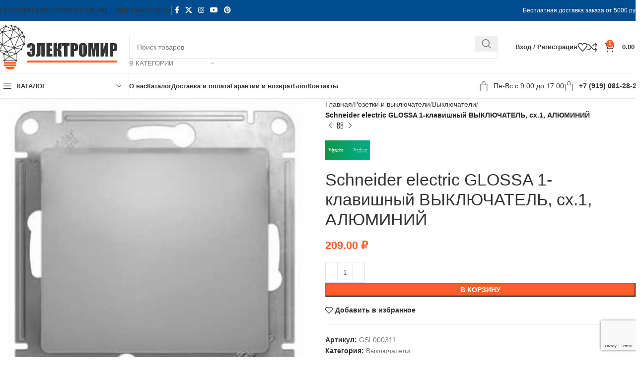

--- FILE ---
content_type: text/html; charset=UTF-8
request_url: https://elektromir71.ru/product/schneider-electric-glossa-1-klavishnyy-vyklyuchatel-sh-1-alyuminiy/
body_size: 34881
content:
<!DOCTYPE html><html
lang=ru-RU><head><meta
charset="UTF-8"><link
rel=profile href=https://gmpg.org/xfn/11><link
rel=pingback href=https://elektromir71.ru/xmlrpc.php><meta
name='robots' content='index, follow, max-image-preview:large, max-snippet:-1, max-video-preview:-1'><title>Купить Schneider electric GLOSSA 1-клавишный ВЫКЛЮЧАТЕЛЬ, сх.1, АЛЮМИНИЙ в Туле</title><meta
name="description" content="Schneider electric GLOSSA 1-клавишный ВЫКЛЮЧАТЕЛЬ, сх.1, АЛЮМИНИЙ в интернет-магазине «Электромир» за 209 ₽. Выключатели и другая электрика по низким ценам в Туле с адресной доставкой."><link
rel=canonical href=https://elektromir71.ru/product/schneider-electric-glossa-1-klavishnyy-vyklyuchatel-sh-1-alyuminiy/ ><meta
property="og:locale" content="ru_RU"><meta
property="og:type" content="article"><meta
property="og:title" content="Купить Schneider electric GLOSSA 1-клавишный ВЫКЛЮЧАТЕЛЬ, сх.1, АЛЮМИНИЙ в Туле"><meta
property="og:description" content="Schneider electric GLOSSA 1-клавишный ВЫКЛЮЧАТЕЛЬ, сх.1, АЛЮМИНИЙ в интернет-магазине «Электромир» за 209 ₽. Выключатели и другая электрика по низким ценам в Туле с адресной доставкой."><meta
property="og:url" content="https://elektromir71.ru/product/schneider-electric-glossa-1-klavishnyy-vyklyuchatel-sh-1-alyuminiy/"><meta
property="og:site_name" content="Электромир"><meta
property="article:modified_time" content="2024-06-18T09:48:15+00:00"><meta
property="og:image" content="https://elektromir71.ru/wp-content/uploads/2021/08/ae94e58c122f46d1a3139ef132e77725.jpg"><meta
property="og:image:width" content="300"><meta
property="og:image:height" content="300"><meta
property="og:image:type" content="image/jpeg"><meta
name="twitter:card" content="summary_large_image"><link
rel=dns-prefetch href=//fonts.googleapis.com><style id=wp-img-auto-sizes-contain-inline-css>img:is([sizes=auto i],[sizes^="auto," i]){contain-intrinsic-size:3000px 1500px}</style><link
rel=stylesheet href=https://elektromir71.ru/wp-content/cache/minify/6299a.css media=all><style id=classic-theme-styles-inline-css>/*! This file is auto-generated */
.wp-block-button__link{color:#fff;background-color:#32373c;border-radius:9999px;box-shadow:none;text-decoration:none;padding:calc(.667em + 2px) calc(1.333em + 2px);font-size:1.125em}.wp-block-file__button{background:#32373c;color:#fff;text-decoration:none}</style><style id=woocommerce-inline-inline-css>.woocommerce form .form-row
.required{visibility:visible}</style><link
rel=stylesheet href=https://elektromir71.ru/wp-content/cache/minify/94694.css media=all><link
rel=stylesheet id=xts-google-fonts-css href='https://fonts.googleapis.com/css?family=Lato%3A400%2C700%7CPoppins%3A400%2C600%2C500' type=text/css media=all> <script src=https://elektromir71.ru/wp-content/cache/minify/4b7ec.js></script> <script id=wc-add-to-cart-js-extra>var wc_add_to_cart_params={"ajax_url":"/wp-admin/admin-ajax.php","wc_ajax_url":"/?wc-ajax=%%endpoint%%","i18n_view_cart":"\u041f\u0440\u043e\u0441\u043c\u043e\u0442\u0440 \u043a\u043e\u0440\u0437\u0438\u043d\u044b","cart_url":"https://elektromir71.ru/cart/","is_cart":"","cart_redirect_after_add":"no"};</script> <script src=https://elektromir71.ru/wp-content/cache/minify/06c78.js></script> <script id=wc-single-product-js-extra>var wc_single_product_params={"i18n_required_rating_text":"\u041f\u043e\u0436\u0430\u043b\u0443\u0439\u0441\u0442\u0430, \u043f\u043e\u0441\u0442\u0430\u0432\u044c\u0442\u0435 \u043e\u0446\u0435\u043d\u043a\u0443","i18n_rating_options":["1 \u0438\u0437 5 \u0437\u0432\u0451\u0437\u0434","2 \u0438\u0437 5 \u0437\u0432\u0451\u0437\u0434","3 \u0438\u0437 5 \u0437\u0432\u0451\u0437\u0434","4 \u0438\u0437 5 \u0437\u0432\u0451\u0437\u0434","5 \u0438\u0437 5 \u0437\u0432\u0451\u0437\u0434"],"i18n_product_gallery_trigger_text":"\u041f\u0440\u043e\u0441\u043c\u043e\u0442\u0440 \u0433\u0430\u043b\u0435\u0440\u0435\u0438 \u0438\u0437\u043e\u0431\u0440\u0430\u0436\u0435\u043d\u0438\u0439 \u0432 \u043f\u043e\u043b\u043d\u043e\u044d\u043a\u0440\u0430\u043d\u043d\u043e\u043c \u0440\u0435\u0436\u0438\u043c\u0435","review_rating_required":"yes","flexslider":{"rtl":false,"animation":"slide","smoothHeight":true,"directionNav":false,"controlNav":"thumbnails","slideshow":false,"animationSpeed":500,"animationLoop":false,"allowOneSlide":false},"zoom_enabled":"","zoom_options":[],"photoswipe_enabled":"","photoswipe_options":{"shareEl":false,"closeOnScroll":false,"history":false,"hideAnimationDuration":0,"showAnimationDuration":0},"flexslider_enabled":""};</script> <script src=https://elektromir71.ru/wp-content/cache/minify/1d4f5.js></script> <script id=woocommerce-js-extra>var woocommerce_params={"ajax_url":"/wp-admin/admin-ajax.php","wc_ajax_url":"/?wc-ajax=%%endpoint%%","i18n_password_show":"\u041f\u043e\u043a\u0430\u0437\u0430\u0442\u044c \u043f\u0430\u0440\u043e\u043b\u044c","i18n_password_hide":"\u0421\u043a\u0440\u044b\u0442\u044c \u043f\u0430\u0440\u043e\u043b\u044c"};</script> <script src=https://elektromir71.ru/wp-content/cache/minify/de54c.js></script> <script></script><style>.pseudo-clearfy-link{color:#008acf;cursor:pointer}.pseudo-clearfy-link:hover{text-decoration:none}</style><link
rel=apple-touch-icon sizes=180x180 href=/wp-content/uploads/fbrfg/apple-touch-icon.png><link
rel=icon type=image/png sizes=32x32 href=/wp-content/uploads/fbrfg/favicon-32x32.png><link
rel=icon type=image/png sizes=16x16 href=/wp-content/uploads/fbrfg/favicon-16x16.png><link
rel=manifest href=/wp-content/uploads/fbrfg/site.webmanifest><link
rel=mask-icon href=/wp-content/uploads/fbrfg/safari-pinned-tab.svg color=#5bbad5><link
rel="shortcut icon" href=/wp-content/uploads/fbrfg/favicon.ico><meta
name="msapplication-TileColor" content="#2b5797"><meta
name="msapplication-TileImage" content="/wp-content/uploads/fbrfg/mstile-144x144.png"><meta
name="msapplication-config" content="/wp-content/uploads/fbrfg/browserconfig.xml"><meta
name="theme-color" content="#ff0000"><meta
name="viewport" content="width=device-width, initial-scale=1.0, maximum-scale=1.0, user-scalable=no">
<noscript><style>.woocommerce-product-gallery{opacity:1 !important}</style></noscript><meta
name="generator" content="Powered by WPBakery Page Builder - drag and drop page builder for WordPress."><style></style>
<script >(function(m,e,t,r,i,k,a){m[i]=m[i]||function(){(m[i].a=m[i].a||[]).push(arguments)};m[i].l=1*new Date();k=e.createElement(t),a=e.getElementsByTagName(t)[0],k.async=1,k.src=r,a.parentNode.insertBefore(k,a)})(window,document,"script","https://mc.yandex.ru/metrika/tag.js","ym");ym(46362918,"init",{clickmap:true,trackLinks:true,accurateTrackBounce:true,webvisor:true,trackHash:true,ecommerce:"dataLayer"});</script> <noscript><div><img
src=https://mc.yandex.ru/watch/46362918 style="position:absolute; left:-9999px;" alt></div></noscript>
<script>document.addEventListener('wpcf7submit',function(event){if(ym){ym(46362918,'reachGoal','VDZ_SEND_CONTACT_FORM_7');ym(46362918,'params',{page_url:window.location.href,status:event.detail.status,locale:event.detail.contactFormLocale,form_id:event.detail.contactFormId,});}},false);</script><noscript><style>.wpb_animate_when_almost_visible{opacity:1}</style></noscript><style id=wd-style-header_966056-css data-type=wd-style-header_966056>/*<![CDATA[*/:root{--wd-top-bar-h:41px;--wd-top-bar-sm-h: .00001px;--wd-top-bar-sticky-h: .00001px;--wd-top-bar-brd-w:1px;--wd-header-general-h:105px;--wd-header-general-sm-h:60px;--wd-header-general-sticky-h: .00001px;--wd-header-general-brd-w:1px;--wd-header-bottom-h:50px;--wd-header-bottom-sm-h: .00001px;--wd-header-bottom-sticky-h: .00001px;--wd-header-bottom-brd-w:1px;--wd-header-clone-h:60px;--wd-header-brd-w:calc(var(--wd-top-bar-brd-w) + var(--wd-header-general-brd-w) + var(--wd-header-bottom-brd-w));--wd-header-h:calc(var(--wd-top-bar-h) + var(--wd-header-general-h) + var(--wd-header-bottom-h) + var(--wd-header-brd-w));--wd-header-sticky-h:calc(var(--wd-top-bar-sticky-h) + var(--wd-header-general-sticky-h) + var(--wd-header-bottom-sticky-h) + var(--wd-header-clone-h) + var(--wd-header-brd-w));--wd-header-sm-h:calc(var(--wd-top-bar-sm-h) + var(--wd-header-general-sm-h) + var(--wd-header-bottom-sm-h) + var(--wd-header-brd-w))}.whb-top-bar .wd-dropdown{margin-top:0.5px}.whb-top-bar .wd-dropdown:after{height:10.5px}:root:has(.whb-top-bar.whb-border-boxed){--wd-top-bar-brd-w: .00001px}@media (max-width: 1024px){:root:has(.whb-top-bar.whb-hidden-mobile){--wd-top-bar-brd-w: .00001px}}:root:has(.whb-general-header.whb-border-boxed){--wd-header-general-brd-w: .00001px}@media (max-width: 1024px){:root:has(.whb-general-header.whb-hidden-mobile){--wd-header-general-brd-w: .00001px}}:root:has(.whb-header-bottom.whb-border-boxed){--wd-header-bottom-brd-w: .00001px}@media (max-width: 1024px){:root:has(.whb-header-bottom.whb-hidden-mobile){--wd-header-bottom-brd-w: .00001px}}.whb-header-bottom .wd-dropdown{margin-top:5px}.whb-header-bottom .wd-dropdown:after{height:15px}.whb-clone.whb-sticked .wd-dropdown:not(.sub-sub-menu){margin-top:10px}.whb-clone.whb-sticked .wd-dropdown:not(.sub-sub-menu):after{height:20px}.whb-top-bar{background-color:rgba(1, 75, 143, 1);border-color:rgba(129, 129, 120, 0.2);border-bottom-width:1px;border-bottom-style:solid}.whb-9x1ytaxq7aphtb3npidp
.searchform{--wd-form-height:46px}.whb-general-header{border-color:rgba(232, 232, 232, 1);border-bottom-width:1px;border-bottom-style:solid}.whb-wjlcubfdmlq3d7jvmt23 .menu-opener{background-color:rgba(255, 255, 255, 1)}.whb-wjlcubfdmlq3d7jvmt23 .menu-opener{border-color:rgba(232, 232, 232, 1);border-bottom-width:1px;border-bottom-style:solid;border-top-width:1px;border-top-style:solid;border-left-width:1px;border-left-style:solid;border-right-width:1px;border-right-style:solid}.whb-header-bottom{border-color:rgba(232, 232, 232, 1);border-bottom-width:1px;border-bottom-style:solid}/*]]>*/</style><link
rel=stylesheet href=https://elektromir71.ru/wp-content/cache/minify/d5e73.css media=all><style id=global-styles-inline-css>/*<![CDATA[*/:root{--wp--preset--aspect-ratio--square:1;--wp--preset--aspect-ratio--4-3:4/3;--wp--preset--aspect-ratio--3-4:3/4;--wp--preset--aspect-ratio--3-2:3/2;--wp--preset--aspect-ratio--2-3:2/3;--wp--preset--aspect-ratio--16-9:16/9;--wp--preset--aspect-ratio--9-16:9/16;--wp--preset--color--black:#000;--wp--preset--color--cyan-bluish-gray:#abb8c3;--wp--preset--color--white:#fff;--wp--preset--color--pale-pink:#f78da7;--wp--preset--color--vivid-red:#cf2e2e;--wp--preset--color--luminous-vivid-orange:#ff6900;--wp--preset--color--luminous-vivid-amber:#fcb900;--wp--preset--color--light-green-cyan:#7bdcb5;--wp--preset--color--vivid-green-cyan:#00d084;--wp--preset--color--pale-cyan-blue:#8ed1fc;--wp--preset--color--vivid-cyan-blue:#0693e3;--wp--preset--color--vivid-purple:#9b51e0;--wp--preset--gradient--vivid-cyan-blue-to-vivid-purple:linear-gradient(135deg,rgb(6,147,227) 0%,rgb(155,81,224) 100%);--wp--preset--gradient--light-green-cyan-to-vivid-green-cyan:linear-gradient(135deg,rgb(122,220,180) 0%,rgb(0,208,130) 100%);--wp--preset--gradient--luminous-vivid-amber-to-luminous-vivid-orange:linear-gradient(135deg,rgb(252,185,0) 0%,rgb(255,105,0) 100%);--wp--preset--gradient--luminous-vivid-orange-to-vivid-red:linear-gradient(135deg,rgb(255,105,0) 0%,rgb(207,46,46) 100%);--wp--preset--gradient--very-light-gray-to-cyan-bluish-gray:linear-gradient(135deg,rgb(238,238,238) 0%,rgb(169,184,195) 100%);--wp--preset--gradient--cool-to-warm-spectrum:linear-gradient(135deg,rgb(74,234,220) 0%,rgb(151,120,209) 20%,rgb(207,42,186) 40%,rgb(238,44,130) 60%,rgb(251,105,98) 80%,rgb(254,248,76) 100%);--wp--preset--gradient--blush-light-purple:linear-gradient(135deg,rgb(255,206,236) 0%,rgb(152,150,240) 100%);--wp--preset--gradient--blush-bordeaux:linear-gradient(135deg,rgb(254,205,165) 0%,rgb(254,45,45) 50%,rgb(107,0,62) 100%);--wp--preset--gradient--luminous-dusk:linear-gradient(135deg,rgb(255,203,112) 0%,rgb(199,81,192) 50%,rgb(65,88,208) 100%);--wp--preset--gradient--pale-ocean:linear-gradient(135deg,rgb(255,245,203) 0%,rgb(182,227,212) 50%,rgb(51,167,181) 100%);--wp--preset--gradient--electric-grass:linear-gradient(135deg,rgb(202,248,128) 0%,rgb(113,206,126) 100%);--wp--preset--gradient--midnight:linear-gradient(135deg,rgb(2,3,129) 0%,rgb(40,116,252) 100%);--wp--preset--font-size--small:13px;--wp--preset--font-size--medium:20px;--wp--preset--font-size--large:36px;--wp--preset--font-size--x-large:42px;--wp--preset--spacing--20:0.44rem;--wp--preset--spacing--30:0.67rem;--wp--preset--spacing--40:1rem;--wp--preset--spacing--50:1.5rem;--wp--preset--spacing--60:2.25rem;--wp--preset--spacing--70:3.38rem;--wp--preset--spacing--80:5.06rem;--wp--preset--shadow--natural:6px 6px 9px rgba(0, 0, 0, 0.2);--wp--preset--shadow--deep:12px 12px 50px rgba(0, 0, 0, 0.4);--wp--preset--shadow--sharp:6px 6px 0px rgba(0, 0, 0, 0.2);--wp--preset--shadow--outlined:6px 6px 0px -3px rgb(255, 255, 255), 6px 6px rgb(0, 0, 0);--wp--preset--shadow--crisp:6px 6px 0px rgb(0, 0, 0)}:where(.is-layout-flex){gap:0.5em}:where(.is-layout-grid){gap:0.5em}body .is-layout-flex{display:flex}.is-layout-flex{flex-wrap:wrap;align-items:center}.is-layout-flex>:is(*,div){margin:0}body .is-layout-grid{display:grid}.is-layout-grid>:is(*,div){margin:0}:where(.wp-block-columns.is-layout-flex){gap:2em}:where(.wp-block-columns.is-layout-grid){gap:2em}:where(.wp-block-post-template.is-layout-flex){gap:1.25em}:where(.wp-block-post-template.is-layout-grid){gap:1.25em}.has-black-color{color:var(--wp--preset--color--black) !important}.has-cyan-bluish-gray-color{color:var(--wp--preset--color--cyan-bluish-gray) !important}.has-white-color{color:var(--wp--preset--color--white) !important}.has-pale-pink-color{color:var(--wp--preset--color--pale-pink) !important}.has-vivid-red-color{color:var(--wp--preset--color--vivid-red) !important}.has-luminous-vivid-orange-color{color:var(--wp--preset--color--luminous-vivid-orange) !important}.has-luminous-vivid-amber-color{color:var(--wp--preset--color--luminous-vivid-amber) !important}.has-light-green-cyan-color{color:var(--wp--preset--color--light-green-cyan) !important}.has-vivid-green-cyan-color{color:var(--wp--preset--color--vivid-green-cyan) !important}.has-pale-cyan-blue-color{color:var(--wp--preset--color--pale-cyan-blue) !important}.has-vivid-cyan-blue-color{color:var(--wp--preset--color--vivid-cyan-blue) !important}.has-vivid-purple-color{color:var(--wp--preset--color--vivid-purple) !important}.has-black-background-color{background-color:var(--wp--preset--color--black) !important}.has-cyan-bluish-gray-background-color{background-color:var(--wp--preset--color--cyan-bluish-gray) !important}.has-white-background-color{background-color:var(--wp--preset--color--white) !important}.has-pale-pink-background-color{background-color:var(--wp--preset--color--pale-pink) !important}.has-vivid-red-background-color{background-color:var(--wp--preset--color--vivid-red) !important}.has-luminous-vivid-orange-background-color{background-color:var(--wp--preset--color--luminous-vivid-orange) !important}.has-luminous-vivid-amber-background-color{background-color:var(--wp--preset--color--luminous-vivid-amber) !important}.has-light-green-cyan-background-color{background-color:var(--wp--preset--color--light-green-cyan) !important}.has-vivid-green-cyan-background-color{background-color:var(--wp--preset--color--vivid-green-cyan) !important}.has-pale-cyan-blue-background-color{background-color:var(--wp--preset--color--pale-cyan-blue) !important}.has-vivid-cyan-blue-background-color{background-color:var(--wp--preset--color--vivid-cyan-blue) !important}.has-vivid-purple-background-color{background-color:var(--wp--preset--color--vivid-purple) !important}.has-black-border-color{border-color:var(--wp--preset--color--black) !important}.has-cyan-bluish-gray-border-color{border-color:var(--wp--preset--color--cyan-bluish-gray) !important}.has-white-border-color{border-color:var(--wp--preset--color--white) !important}.has-pale-pink-border-color{border-color:var(--wp--preset--color--pale-pink) !important}.has-vivid-red-border-color{border-color:var(--wp--preset--color--vivid-red) !important}.has-luminous-vivid-orange-border-color{border-color:var(--wp--preset--color--luminous-vivid-orange) !important}.has-luminous-vivid-amber-border-color{border-color:var(--wp--preset--color--luminous-vivid-amber) !important}.has-light-green-cyan-border-color{border-color:var(--wp--preset--color--light-green-cyan) !important}.has-vivid-green-cyan-border-color{border-color:var(--wp--preset--color--vivid-green-cyan) !important}.has-pale-cyan-blue-border-color{border-color:var(--wp--preset--color--pale-cyan-blue) !important}.has-vivid-cyan-blue-border-color{border-color:var(--wp--preset--color--vivid-cyan-blue) !important}.has-vivid-purple-border-color{border-color:var(--wp--preset--color--vivid-purple) !important}.has-vivid-cyan-blue-to-vivid-purple-gradient-background{background:var(--wp--preset--gradient--vivid-cyan-blue-to-vivid-purple) !important}.has-light-green-cyan-to-vivid-green-cyan-gradient-background{background:var(--wp--preset--gradient--light-green-cyan-to-vivid-green-cyan) !important}.has-luminous-vivid-amber-to-luminous-vivid-orange-gradient-background{background:var(--wp--preset--gradient--luminous-vivid-amber-to-luminous-vivid-orange) !important}.has-luminous-vivid-orange-to-vivid-red-gradient-background{background:var(--wp--preset--gradient--luminous-vivid-orange-to-vivid-red) !important}.has-very-light-gray-to-cyan-bluish-gray-gradient-background{background:var(--wp--preset--gradient--very-light-gray-to-cyan-bluish-gray) !important}.has-cool-to-warm-spectrum-gradient-background{background:var(--wp--preset--gradient--cool-to-warm-spectrum) !important}.has-blush-light-purple-gradient-background{background:var(--wp--preset--gradient--blush-light-purple) !important}.has-blush-bordeaux-gradient-background{background:var(--wp--preset--gradient--blush-bordeaux) !important}.has-luminous-dusk-gradient-background{background:var(--wp--preset--gradient--luminous-dusk) !important}.has-pale-ocean-gradient-background{background:var(--wp--preset--gradient--pale-ocean) !important}.has-electric-grass-gradient-background{background:var(--wp--preset--gradient--electric-grass) !important}.has-midnight-gradient-background{background:var(--wp--preset--gradient--midnight) !important}.has-small-font-size{font-size:var(--wp--preset--font-size--small) !important}.has-medium-font-size{font-size:var(--wp--preset--font-size--medium) !important}.has-large-font-size{font-size:var(--wp--preset--font-size--large) !important}.has-x-large-font-size{font-size:var(--wp--preset--font-size--x-large) !important}/*]]>*/</style></head><body
class="wp-singular product-template-default single single-product postid-18378 wp-theme-woodmart wp-child-theme-woodmart-child theme-woodmart woocommerce woocommerce-page woocommerce-no-js wrapper-full-width  categories-accordion-on woodmart-ajax-shop-on sticky-toolbar-on wpb-js-composer js-comp-ver-8.1 vc_responsive"> <script id=wd-flicker-fix></script> <div
class="wd-page-wrapper website-wrapper"><header
class="whb-header whb-header_966056 whb-sticky-shadow whb-scroll-slide whb-sticky-clone whb-hide-on-scroll"><div
class=whb-main-header><div
class="whb-row whb-top-bar whb-not-sticky-row whb-with-bg whb-border-fullwidth whb-color-light whb-hidden-mobile whb-flex-flex-middle"><div
class=container><div
class="whb-flex-row whb-top-bar-inner"><div
class="whb-column whb-col-left whb-visible-lg"><div
class="wd-header-nav wd-header-secondary-nav text-right" role=navigation aria-label="Secondary navigation"><ul
id=menu-top-bar-right class="menu wd-nav wd-nav-secondary wd-style-separated wd-gap-s"><li
id=menu-item-19932 class="menu-item menu-item-type-post_type menu-item-object-page menu-item-19932 item-level-0 menu-simple-dropdown wd-event-hover" ><a
href=https://elektromir71.ru/sertifikaty/ class=woodmart-nav-link><span
class=nav-link-text>СЕРТИФИКАТЫ</span></a></li>
<li
id=menu-item-19934 class="menu-item menu-item-type-post_type menu-item-object-page menu-item-19934 item-level-0 menu-simple-dropdown wd-event-hover" ><a
href=https://elektromir71.ru/elektromontazh/ class=woodmart-nav-link><span
class=nav-link-text>ЭЛЕКТРОМОНТАЖ</span></a></li>
<li
id=menu-item-27938 class="menu-item menu-item-type-post_type menu-item-object-page menu-item-27938 item-level-0 menu-simple-dropdown wd-event-hover" ><a
href=https://elektromir71.ru/portfolio/ class=woodmart-nav-link><span
class=nav-link-text>НАШИ РАБОТЫ</span></a></li>
<li
id=menu-item-7132 class="menu-item menu-item-type-post_type menu-item-object-page menu-item-7132 item-level-0 menu-simple-dropdown wd-event-hover" ><a
href=https://elektromir71.ru/kontakty/ class=woodmart-nav-link><span
class=nav-link-text>КОНТАКТЫ</span></a></li></ul></div><div
class="wd-header-divider whb-divider-default  whb-4fjqg85ama0row20rbmu"></div><div
id class=" wd-social-icons  wd-style-default wd-size-small social-follow wd-shape-circle  whb-43k0qayz7gg36f2jmmhk color-scheme-light text-center">
<a
rel="noopener noreferrer nofollow" href=# target=_blank class=" wd-social-icon social-facebook" aria-label="Facebook social link">
<span
class=wd-icon></span>
</a>
<a
rel="noopener noreferrer nofollow" href=# target=_blank class=" wd-social-icon social-twitter" aria-label="X social link">
<span
class=wd-icon></span>
</a>
<a
rel="noopener noreferrer nofollow" href=# target=_blank class=" wd-social-icon social-instagram" aria-label="Instagram social link">
<span
class=wd-icon></span>
</a>
<a
rel="noopener noreferrer nofollow" href=# target=_blank class=" wd-social-icon social-youtube" aria-label="YouTube social link">
<span
class=wd-icon></span>
</a>
<a
rel="noopener noreferrer nofollow" href=# target=_blank class=" wd-social-icon social-pinterest" aria-label="Pinterest social link">
<span
class=wd-icon></span>
</a></div></div><div
class="whb-column whb-col-center whb-visible-lg whb-empty-column"></div><div
class="whb-column whb-col-right whb-visible-lg"><div
class="wd-header-text reset-last-child  wd-inline"><span
style="color: #ffffff;">Бесплатная доставка заказа от 5000 руб.</span></div></div><div
class="whb-column whb-col-mobile whb-hidden-lg whb-empty-column"></div></div></div></div><div
class="whb-row whb-general-header whb-not-sticky-row whb-without-bg whb-border-fullwidth whb-color-dark whb-flex-flex-middle"><div
class=container><div
class="whb-flex-row whb-general-header-inner"><div
class="whb-column whb-col-left whb-visible-lg"><div
class=site-logo>
<a
href=https://elektromir71.ru/ class="wd-logo wd-main-logo" rel=home aria-label="Site logo">
<img
src=https://elektromir71.ru/wp-content/uploads/2021/09/logo.png alt=Электромир style="max-width: 250px;">	</a></div></div><div
class="whb-column whb-col-center whb-visible-lg"><div
class="whb-space-element " style=width:20px;></div><div
class="wd-search-form wd-header-search-form wd-display-form whb-9x1ytaxq7aphtb3npidp"><form
role=search method=get class="searchform  wd-with-cat wd-style-with-bg wd-cat-style-bordered woodmart-ajax-search" action=https://elektromir71.ru/  data-thumbnail=1 data-price=1 data-post_type=product data-count=20 data-sku=0 data-symbols_count=3>
<input
type=text class=s placeholder="Поиск товаров" value name=s aria-label=Поиск title="Поиск товаров" required>
<input
type=hidden name=post_type value=product><div
class="wd-search-cat wd-scroll">
<input
type=hidden name=product_cat value=0>
<a
href=# rel=nofollow data-val=0>
<span>
В категории	</span>
</a><div
class="wd-dropdown wd-dropdown-search-cat wd-dropdown-menu wd-scroll-content wd-design-default"><ul
class=wd-sub-menu>
<li
style=display:none;><a
href=# data-val=0>В категории</a></li>
<li
class="cat-item cat-item-15"><a
class=pf-value href=https://elektromir71.ru/uncategorized/ data-val=uncategorized data-title=Uncategorized >Uncategorized</a>
</li>
<li
class="cat-item cat-item-256"><a
class=pf-value href=https://elektromir71.ru/avtomatika/ data-val=avtomatika data-title=Автоматика >Автоматика</a>
</li>
<li
class="cat-item cat-item-1339"><a
class=pf-value href=https://elektromir71.ru/multimetry/ data-val=multimetry data-title="Мультиметры, токовые клещи" >Мультиметры, токовые клещи</a>
</li>
<li
class="cat-item cat-item-1844"><a
class=pf-value href=https://elektromir71.ru/prozhektora/ data-val=prozhektora data-title=прожектора >прожектора</a>
</li>
<li
class="cat-item cat-item-271"><a
class=pf-value href=https://elektromir71.ru/rozetki-i-vyklyuchateli/ data-val=rozetki-i-vyklyuchateli data-title="Розетки и выключатели" >Розетки и выключатели</a><ul
class=children>
<li
class="cat-item cat-item-972"><a
class=pf-value href=https://elektromir71.ru/rozetki-i-vyklyuchateli/aksessuary/ data-val=aksessuary data-title=Аксессуары >Аксессуары</a>
</li>
<li
class="cat-item cat-item-982"><a
class=pf-value href=https://elektromir71.ru/rozetki-i-vyklyuchateli/led-podsvetka/ data-val=led-podsvetka data-title="Встраиваемая LED подсветка" >Встраиваемая LED подсветка</a>
</li>
<li
class="cat-item cat-item-978"><a
class=pf-value href=https://elektromir71.ru/rozetki-i-vyklyuchateli/vyvod-kabelya/ data-val=vyvod-kabelya data-title="Вывод кабеля" >Вывод кабеля</a>
</li>
<li
class="cat-item cat-item-970"><a
class=pf-value href=https://elektromir71.ru/rozetki-i-vyklyuchateli/vyklyuchateli/ data-val=vyklyuchateli data-title=Выключатели >Выключатели</a>
</li>
<li
class="cat-item cat-item-967"><a
class=pf-value href=https://elektromir71.ru/rozetki-i-vyklyuchateli/zaglushki/ data-val=zaglushki data-title=Заглушки >Заглушки</a>
</li>
<li
class="cat-item cat-item-969"><a
class=pf-value href=https://elektromir71.ru/rozetki-i-vyklyuchateli/izolyatory/ data-val=izolyatory data-title=Изоляторы >Изоляторы</a>
</li>
<li
class="cat-item cat-item-974"><a
class=pf-value href=https://elektromir71.ru/rozetki-i-vyklyuchateli/klavishi/ data-val=klavishi data-title=Клавиши >Клавиши</a>
</li>
<li
class="cat-item cat-item-984"><a
class=pf-value href=https://elektromir71.ru/rozetki-i-vyklyuchateli/knopki/ data-val=knopki data-title=Кнопки >Кнопки</a>
</li>
<li
class="cat-item cat-item-977"><a
class=pf-value href=https://elektromir71.ru/rozetki-i-vyklyuchateli/knopki-zvonka/ data-val=knopki-zvonka data-title="Кнопки звонка" >Кнопки звонка</a>
</li>
<li
class="cat-item cat-item-983"><a
class=pf-value href=https://elektromir71.ru/rozetki-i-vyklyuchateli/kryshki/ data-val=kryshki data-title=Крышки >Крышки</a>
</li>
<li
class="cat-item cat-item-966"><a
class=pf-value href=https://elektromir71.ru/rozetki-i-vyklyuchateli/litsevaya-panel/ data-val=litsevaya-panel data-title="Лицевая панель" >Лицевая панель</a>
</li>
<li
class="cat-item cat-item-981"><a
class=pf-value href=https://elektromir71.ru/rozetki-i-vyklyuchateli/mehanizmy/ data-val=mehanizmy data-title=Механизмы >Механизмы</a>
</li>
<li
class="cat-item cat-item-973"><a
class=pf-value href=https://elektromir71.ru/rozetki-i-vyklyuchateli/nakladki/ data-val=nakladki data-title=Накладки >Накладки</a>
</li>
<li
class="cat-item cat-item-975"><a
class=pf-value href=https://elektromir71.ru/rozetki-i-vyklyuchateli/pereklyuchateli/ data-val=pereklyuchateli data-title=Переключатели >Переключатели</a>
</li>
<li
class="cat-item cat-item-976"><a
class=pf-value href=https://elektromir71.ru/rozetki-i-vyklyuchateli/povorotnye-ruchki/ data-val=povorotnye-ruchki data-title="Поворотные ручки" >Поворотные ручки</a>
</li>
<li
class="cat-item cat-item-968"><a
class=pf-value href=https://elektromir71.ru/rozetki-i-vyklyuchateli/prohody/ data-val=prohody data-title="Проходы через стену" >Проходы через стену</a>
</li>
<li
class="cat-item cat-item-964"><a
class=pf-value href=https://elektromir71.ru/rozetki-i-vyklyuchateli/ramki/ data-val=ramki data-title=Рамки >Рамки</a>
</li>
<li
class="cat-item cat-item-971"><a
class=pf-value href=https://elektromir71.ru/rozetki-i-vyklyuchateli/rozetki/ data-val=rozetki data-title=Розетки >Розетки</a>
</li>
<li
class="cat-item cat-item-980"><a
class=pf-value href=https://elektromir71.ru/rozetki-i-vyklyuchateli/upravlenie-zhalyuzi/ data-val=upravlenie-zhalyuzi data-title="Управление жалюзи" >Управление жалюзи</a>
</li></ul>
</li>
<li
class="cat-item cat-item-264"><a
class=pf-value href=https://elektromir71.ru/svetotehnika/ data-val=svetotehnika data-title=Светотехника >Светотехника</a><ul
class=children>
<li
class="cat-item cat-item-785"><a
class=pf-value href=https://elektromir71.ru/svetotehnika/bloki-pitaniya/ data-val=bloki-pitaniya data-title="Блоки питания" >Блоки питания</a>
</li>
<li
class="cat-item cat-item-1490"><a
class=pf-value href=https://elektromir71.ru/svetotehnika/bra/ data-val=bra data-title=Бра >Бра</a>
</li>
<li
class="cat-item cat-item-985"><a
class=pf-value href=https://elektromir71.ru/svetotehnika/datchiki-dvizheniya/ data-val=datchiki-dvizheniya data-title="Датчики движения" >Датчики движения</a>
</li>
<li
class="cat-item cat-item-891"><a
class=pf-value href=https://elektromir71.ru/svetotehnika/dimmery/ data-val=dimmery data-title="Диммеры и светорегуляторы" >Диммеры и светорегуляторы</a>
</li>
<li
class="cat-item cat-item-266"><a
class=pf-value href=https://elektromir71.ru/svetotehnika/komplektuyuschie-i-aksessuary/ data-val=komplektuyuschie-i-aksessuary data-title="Комплектующие и аксессуары" >Комплектующие и аксессуары</a>
</li>
<li
class="cat-item cat-item-1020"><a
class=pf-value href=https://elektromir71.ru/svetotehnika/kontroller-sveta/ data-val=kontroller-sveta data-title="Контроллер света" >Контроллер света</a>
</li>
<li
class="cat-item cat-item-265"><a
class=pf-value href=https://elektromir71.ru/svetotehnika/lampy/ data-val=lampy data-title="Лампы накаливания" >Лампы накаливания</a>
</li>
<li
class="cat-item cat-item-1029"><a
class=pf-value href=https://elektromir71.ru/svetotehnika/lampy-svetodiodnye/ data-val=lampy-svetodiodnye data-title="Лампы светодиодные" >Лампы светодиодные</a>
</li>
<li
class="cat-item cat-item-1022"><a
class=pf-value href=https://elektromir71.ru/svetotehnika/lenta-rgb/ data-val=lenta-rgb data-title="Лента RGB" >Лента RGB</a>
</li>
<li
class="cat-item cat-item-863"><a
class=pf-value href=https://elektromir71.ru/svetotehnika/lyustry/ data-val=lyustry data-title=Люстры >Люстры</a><ul
class=children>
<li
class="cat-item cat-item-865"><a
class=pf-value href=https://elektromir71.ru/svetotehnika/lyustry/podvesnaya-lyustra/ data-val=podvesnaya-lyustra data-title="Подвесная люстра" >Подвесная люстра</a>
</li>
<li
class="cat-item cat-item-866"><a
class=pf-value href=https://elektromir71.ru/svetotehnika/lyustry/potolochnaya-lyustra/ data-val=potolochnaya-lyustra data-title="Потолочная люстра" >Потолочная люстра</a>
</li></ul>
</li>
<li
class="cat-item cat-item-1495"><a
class=pf-value href=https://elektromir71.ru/svetotehnika/nastolnye-lampy/ data-val=nastolnye-lampy data-title="Настольные лампы" >Настольные лампы</a>
</li>
<li
class="cat-item cat-item-963"><a
class=pf-value href=https://elektromir71.ru/svetotehnika/profil-alyuminievyy/ data-val=profil-alyuminievyy data-title="Профиль алюминиевый" >Профиль алюминиевый</a>
</li>
<li
class="cat-item cat-item-1491"><a
class=pf-value href=https://elektromir71.ru/svetotehnika/svetilniki/ data-val=svetilniki data-title=Светильники >Светильники</a><ul
class=children>
<li
class="cat-item cat-item-1496"><a
class=pf-value href=https://elektromir71.ru/svetotehnika/svetilniki/vstraivaemye/ data-val=vstraivaemye-svetilniki data-title="Встраиваемые светильники" >Встраиваемые светильники</a>
</li>
<li
class="cat-item cat-item-1511"><a
class=pf-value href=https://elektromir71.ru/svetotehnika/svetilniki/lineynye/ data-val=lineynye data-title="Линейные светильники" >Линейные светильники</a>
</li>
<li
class="cat-item cat-item-1498"><a
class=pf-value href=https://elektromir71.ru/svetotehnika/svetilniki/nazemnye/ data-val=nazemnye-svetilniki data-title="Наземные светильники" >Наземные светильники</a>
</li>
<li
class="cat-item cat-item-1493"><a
class=pf-value href=https://elektromir71.ru/svetotehnika/svetilniki/nakladnye/ data-val=nakladnye-svetilniki data-title="Накладные светильники" >Накладные светильники</a>
</li>
<li
class="cat-item cat-item-1508"><a
class=pf-value href=https://elektromir71.ru/svetotehnika/svetilniki/nastennye/ data-val=nastennye data-title="Настенные светильники" >Настенные светильники</a>
</li>
<li
class="cat-item cat-item-1492"><a
class=pf-value href=https://elektromir71.ru/svetotehnika/svetilniki/podvesnye/ data-val=podvesnye data-title="Подвесные светильники" >Подвесные светильники</a>
</li>
<li
class="cat-item cat-item-1509"><a
class=pf-value href=https://elektromir71.ru/svetotehnika/svetilniki/potolochnye/ data-val=potolochnye data-title="Потолочные светильники" >Потолочные светильники</a>
</li>
<li
class="cat-item cat-item-1510"><a
class=pf-value href=https://elektromir71.ru/svetotehnika/svetilniki/kartinnyy/ data-val=kartinnyy data-title="Светильники для картин" >Светильники для картин</a>
</li>
<li
class="cat-item cat-item-1497"><a
class=pf-value href=https://elektromir71.ru/svetotehnika/svetilniki/na-shtange/ data-val=svetilniki-na-shtange data-title="Светильники на штанге" >Светильники на штанге</a>
</li>
<li
class="cat-item cat-item-1512"><a
class=pf-value href=https://elektromir71.ru/svetotehnika/svetilniki/spoty/ data-val=spoty data-title=Споты >Споты</a>
</li></ul>
</li>
<li
class="cat-item cat-item-875"><a
class=pf-value href=https://elektromir71.ru/svetotehnika/svetodiodnaya-lenta/ data-val=svetodiodnaya-lenta data-title="Светодиодная лента" >Светодиодная лента</a>
</li>
<li
class="cat-item cat-item-1494"><a
class=pf-value href=https://elektromir71.ru/svetotehnika/torsher/ data-val=torsher data-title=Торшер >Торшер</a>
</li>
<li
class="cat-item cat-item-1040"><a
class=pf-value href=https://elektromir71.ru/svetotehnika/treki-i-trekovie-svetilniki/ data-val=treki-i-trekovie-svetilniki data-title="Треки и трековые светильники" >Треки и трековые светильники</a>
</li>
<li
class="cat-item cat-item-267"><a
class=pf-value href=https://elektromir71.ru/svetotehnika/upravlenie-osvescheniem/ data-val=upravlenie-osvescheniem data-title="Управление освещением" >Управление освещением</a>
</li>
<li
class="cat-item cat-item-1021"><a
class=pf-value href=https://elektromir71.ru/svetotehnika/usilitel-rgb/ data-val=usilitel-rgb data-title="Усилитель RGB" >Усилитель RGB</a>
</li></ul>
</li>
<li
class="cat-item cat-item-255"><a
class=pf-value href=https://elektromir71.ru/tyoplyy-pol/ data-val=tyoplyy-pol data-title="Тёплый пол" >Тёплый пол</a><ul
class=children>
<li
class="cat-item cat-item-941"><a
class=pf-value href=https://elektromir71.ru/tyoplyy-pol/plyonochnyy-infrakrasnyy/ data-val=plyonochnyy-infrakrasnyy data-title="Плёночный тёплый пол (инфракрасный)" >Плёночный тёплый пол (инфракрасный)</a>
</li>
<li
class="cat-item cat-item-1215"><a
class=pf-value href=https://elektromir71.ru/greyuschiy-kabel/ data-val=greyuschiy-kabel data-title="Саморегулирующий греющий кабель" >Саморегулирующий греющий кабель</a>
</li>
<li
class="cat-item cat-item-859"><a
class=pf-value href=https://elektromir71.ru/tyoplyy-pol/termoregulyatory-tyoplogo-pola/ data-val=termoregulyatory-tyoplogo-pola data-title="Терморегуляторы тёплого пола" >Терморегуляторы тёплого пола</a>
</li></ul>
</li>
<li
class="cat-item cat-item-258"><a
class=pf-value href=https://elektromir71.ru/elektrika/ data-val=elektrika data-title=Электрика >Электрика</a><ul
class=children>
<li
class="cat-item cat-item-260"><a
class=pf-value href=https://elektromir71.ru/elektrika/izdeliya-dlya-elektromontazha/ data-val=izdeliya-dlya-elektromontazha data-title="Изделия для электромонтажа" >Изделия для электромонтажа</a><ul
class=children>
<li
class="cat-item cat-item-1077"><a
class=pf-value href=https://elektromir71.ru/elektrika/izdeliya-dlya-elektromontazha/armatyra-sip/ data-val=armatyra-sip data-title="Арматура для СИП" >Арматура для СИП</a>
</li>
<li
class="cat-item cat-item-1304"><a
class=pf-value href=https://elektromir71.ru/elektrika/izdeliya-dlya-elektromontazha/gilzy-gml/ data-val=gilzy-gml data-title="Гильзы ГМЛ" >Гильзы ГМЛ</a>
</li>
<li
class="cat-item cat-item-886"><a
class=pf-value href=https://elektromir71.ru/elektrika/izdeliya-dlya-elektromontazha/gofra/ data-val=gofra data-title=Гофра >Гофра</a><ul
class=children>
<li
class="cat-item cat-item-918"><a
class=pf-value href=https://elektromir71.ru/elektrika/izdeliya-dlya-elektromontazha/gofra/pvh/ data-val=pvh data-title="Гофра ПВХ" >Гофра ПВХ</a>
</li>
<li
class="cat-item cat-item-919"><a
class=pf-value href=https://elektromir71.ru/elektrika/izdeliya-dlya-elektromontazha/gofra/pnd/ data-val=pnd data-title="Гофра ПНД" >Гофра ПНД</a>
</li>
<li
class="cat-item cat-item-920"><a
class=pf-value href=https://elektromir71.ru/elektrika/izdeliya-dlya-elektromontazha/gofra/rz-tspng/ data-val=rz-tspng data-title="Металлорукав РЗ-ЦПнг" >Металлорукав РЗ-ЦПнг</a>
</li></ul>
</li>
<li
class="cat-item cat-item-888"><a
class=pf-value href=https://elektromir71.ru/elektrika/izdeliya-dlya-elektromontazha/dyubel-homut/ data-val=dyubel-homut data-title=Дюбель-хомут >Дюбель-хомут</a>
</li>
<li
class="cat-item cat-item-885"><a
class=pf-value href=https://elektromir71.ru/elektrika/izdeliya-dlya-elektromontazha/kabel-kanal/ data-val=kabel-kanal data-title=Кабель-канал >Кабель-канал</a>
</li>
<li
class="cat-item cat-item-883"><a
class=pf-value href=https://elektromir71.ru/elektrika/izdeliya-dlya-elektromontazha/klemmnye-zazhimy/ data-val=klemmnye-zazhimy data-title="Клеммные зажимы" >Клеммные зажимы</a>
</li>
<li
class="cat-item cat-item-887"><a
class=pf-value href=https://elektromir71.ru/elektrika/izdeliya-dlya-elektromontazha/krepezh-klipsa/ data-val=krepezh-klipsa data-title=Крепеж-клипса >Крепеж-клипса</a>
</li>
<li
class="cat-item cat-item-884"><a
class=pf-value href=https://elektromir71.ru/elektrika/izdeliya-dlya-elektromontazha/nakonechniki/ data-val=nakonechniki data-title=Наконечники >Наконечники</a>
</li>
<li
class="cat-item cat-item-922"><a
class=pf-value href=https://elektromir71.ru/elektrika/izdeliya-dlya-elektromontazha/silovye-vilki-rozetki/ data-val=silovye-vilki-rozetki data-title="Силовые вилки, розетки, штепсели, патроны" >Силовые вилки, розетки, штепсели, патроны</a>
</li>
<li
class="cat-item cat-item-1305"><a
class=pf-value href=https://elektromir71.ru/elektrika/izdeliya-dlya-elektromontazha/styazhki-neylonovye-kss/ data-val=styazhki-neylonovye-kss data-title="Стяжки нейлоновые КСС" >Стяжки нейлоновые КСС</a>
</li>
<li
class="cat-item cat-item-1306"><a
class=pf-value href=https://elektromir71.ru/elektrika/izdeliya-dlya-elektromontazha/styazhki-stalnye-sks/ data-val=styazhki-stalnye-sks data-title="Стяжки стальные СКС" >Стяжки стальные СКС</a>
</li>
<li
class="cat-item cat-item-1093"><a
class=pf-value href=https://elektromir71.ru/elektrika/izdeliya-dlya-elektromontazha/termousadochnye-trubki/ data-val=termousadochnye-trubki data-title="Термоусадочные трубки" >Термоусадочные трубки</a>
</li></ul>
</li>
<li
class="cat-item cat-item-259"><a
class=pf-value href=https://elektromir71.ru/elektrika/kabeli-i-provoda/ data-val=kabeli-i-provoda data-title="Кабели и провода" >Кабели и провода</a><ul
class=children>
<li
class="cat-item cat-item-913"><a
class=pf-value href=https://elektromir71.ru/elektrika/kabeli-i-provoda/nym/ data-val=nym data-title="Кабель NYM" >Кабель NYM</a>
</li>
<li
class="cat-item cat-item-910"><a
class=pf-value href=https://elektromir71.ru/elektrika/kabeli-i-provoda/vvgng-ls/ data-val=vvgng-ls data-title="Кабель ВВГнг-LS" >Кабель ВВГнг-LS</a>
</li>
<li
class="cat-item cat-item-1049"><a
class=pf-value href=https://elektromir71.ru/elektrika/kabeli-i-provoda/kg/ data-val=kg data-title="Кабель КГ" >Кабель КГ</a>
</li>
<li
class="cat-item cat-item-917"><a
class=pf-value href=https://elektromir71.ru/elektrika/kabeli-i-provoda/pv-3/ data-val=pv-3 data-title="Кабель ПВ-3" >Кабель ПВ-3</a>
</li>
<li
class="cat-item cat-item-912"><a
class=pf-value href=https://elektromir71.ru/elektrika/kabeli-i-provoda/pvs/ data-val=pvs data-title="Кабель ПВС" >Кабель ПВС</a>
</li>
<li
class="cat-item cat-item-916"><a
class=pf-value href=https://elektromir71.ru/elektrika/kabeli-i-provoda/utp-tv/ data-val=utp-tv data-title="Провод UTP/TV" >Провод UTP/TV</a>
</li>
<li
class="cat-item cat-item-915"><a
class=pf-value href=https://elektromir71.ru/elektrika/kabeli-i-provoda/rkgm/ data-val=rkgm data-title="Провод РКГМ" >Провод РКГМ</a>
</li>
<li
class="cat-item cat-item-911"><a
class=pf-value href=https://elektromir71.ru/elektrika/kabeli-i-provoda/sip/ data-val=sip data-title="Провод СИП" >Провод СИП</a>
</li>
<li
class="cat-item cat-item-937"><a
class=pf-value href=https://elektromir71.ru/elektrika/kabeli-i-provoda/shvvp/ data-val=shvvp data-title="Провод ШВВП" >Провод ШВВП</a>
</li>
<li
class="cat-item cat-item-909"><a
class=pf-value href=https://elektromir71.ru/elektrika/kabeli-i-provoda/retro/ data-val=retro data-title="Ретро кабель" >Ретро кабель</a>
</li></ul>
</li>
<li
class="cat-item cat-item-770"><a
class=pf-value href=https://elektromir71.ru/elektrika/montazhnye-korobki/ data-val=montazhnye-korobki data-title="Монтажные коробки" >Монтажные коробки</a><ul
class=children>
<li
class="cat-item cat-item-890"><a
class=pf-value href=https://elektromir71.ru/elektrika/montazhnye-korobki/vstraivaemye/ data-val=vstraivaemye data-title="Встраиваемые коробки" >Встраиваемые коробки</a>
</li>
<li
class="cat-item cat-item-889"><a
class=pf-value href=https://elektromir71.ru/elektrika/montazhnye-korobki/nakladnye/ data-val=nakladnye data-title="Накладные коробки" >Накладные коробки</a>
</li>
<li
class="cat-item cat-item-986"><a
class=pf-value href=https://elektromir71.ru/elektrika/montazhnye-korobki/raspredelitelnye/ data-val=raspredelitelnye data-title="Распределительные коробки" >Распределительные коробки</a>
</li></ul>
</li>
<li
class="cat-item cat-item-945"><a
class=pf-value href=https://elektromir71.ru/tyoplyy-pol/rele/ data-val=rele data-title="Реле напряжения" >Реле напряжения</a>
</li>
<li
class="cat-item cat-item-1394"><a
class=pf-value href=https://elektromir71.ru/elektrika/skoby-montazhnye-elektrika/ data-val=skoby-montazhnye-elektrika data-title="Скобы монтажные" >Скобы монтажные</a>
</li>
<li
class="cat-item cat-item-718"><a
class=pf-value href=https://elektromir71.ru/elektrika/filtry-i-udliniteli/ data-val=filtry-i-udliniteli data-title="Фильтры и удлинители" >Фильтры и удлинители</a><ul
class=children>
<li
class="cat-item cat-item-880"><a
class=pf-value href=https://elektromir71.ru/elektrika/filtry-i-udliniteli/katushki/ data-val=katushki data-title=Катушки >Катушки</a>
</li>
<li
class="cat-item cat-item-1075"><a
class=pf-value href=https://elektromir71.ru/elektrika/filtry-i-udliniteli/katushki/kolodki/ data-val=kolodki data-title=Колодки >Колодки</a>
</li>
<li
class="cat-item cat-item-881"><a
class=pf-value href=https://elektromir71.ru/elektrika/filtry-i-udliniteli/setevye-filtry/ data-val=setevye-filtry data-title="Сетевые фильтры" >Сетевые фильтры</a>
</li>
<li
class="cat-item cat-item-879"><a
class=pf-value href=https://elektromir71.ru/elektrika/filtry-i-udliniteli/udliniteli/ data-val=udliniteli data-title=Удлинители >Удлинители</a>
</li>
<li
class="cat-item cat-item-882"><a
class=pf-value href=https://elektromir71.ru/elektrika/filtry-i-udliniteli/shnur-dlya-bra/ data-val=shnur-dlya-bra data-title="Шнур для бра" >Шнур для бра</a>
</li></ul>
</li></ul>
</li>
<li
class="cat-item cat-item-253"><a
class=pf-value href=https://elektromir71.ru/elektroproduktsiya/ data-val=elektroproduktsiya data-title=Электропродукция >Электропродукция</a><ul
class=children>
<li
class="cat-item cat-item-1222"><a
class=pf-value href=https://elektromir71.ru/elektroproduktsiya/bat%D0%B0reyki/ data-val=batareyki data-title=Батарейки >Батарейки</a>
</li>
<li
class="cat-item cat-item-817"><a
class=pf-value href=https://elektromir71.ru/elektroproduktsiya/ventilyatory/ data-val=ventilyatory data-title=Вентиляторы >Вентиляторы</a>
</li>
<li
class="cat-item cat-item-878"><a
class=pf-value href=https://elektromir71.ru/elektroproduktsiya/stabilizatory-napryazheniya/ data-val=stabilizatory-napryazheniya data-title="Стабилизаторы напряжения" >Стабилизаторы напряжения</a>
</li>
<li
class="cat-item cat-item-979"><a
class=pf-value href=https://elektromir71.ru/elektroproduktsiya/taymery/ data-val=taymery data-title=Таймеры >Таймеры</a>
</li>
<li
class="cat-item cat-item-956"><a
class=pf-value href=https://elektromir71.ru/elektroproduktsiya/umnyy-dom/ data-val=umnyy-dom data-title="Умный дом" >Умный дом</a><ul
class=children>
<li
class="cat-item cat-item-1386"><a
class=pf-value href=https://elektromir71.ru/elektroproduktsiya/umnyy-dom/umnye-aksessuary/ data-val=umnye-aksessuary data-title=Аксессуары >Аксессуары</a><ul
class=children>
<li
class="cat-item cat-item-1065"><a
class=pf-value href=https://elektromir71.ru/elektroproduktsiya/umnyy-dom/funkcionalnye-klavishi/ data-val=funkcionalnye-klavishi data-title=Клавиши >Клавиши</a>
</li>
<li
class="cat-item cat-item-1064"><a
class=pf-value href=https://elektromir71.ru/elektroproduktsiya/umnyy-dom/knopka/ data-val=knopka data-title=Кнопки >Кнопки</a>
</li>
<li
class="cat-item cat-item-1060"><a
class=pf-value href=https://elektromir71.ru/elektroproduktsiya/umnyy-dom/kryshki-dlya-rozetki/ data-val=kryshki-dlya-rozetki data-title=Крышки >Крышки</a>
</li>
<li
class="cat-item cat-item-1061"><a
class=pf-value href=https://elektromir71.ru/elektroproduktsiya/umnyy-dom/korobki/ data-val=korobki data-title="Монтажные коробки" >Монтажные коробки</a>
</li>
<li
class="cat-item cat-item-1073"><a
class=pf-value href=https://elektromir71.ru/elektroproduktsiya/umnyy-dom/paneli/ data-val=paneli data-title=Панели >Панели</a>
</li>
<li
class="cat-item cat-item-1074"><a
class=pf-value href=https://elektromir71.ru/elektroproduktsiya/umnyy-dom/ramki-dlya-rozetki/ data-val=ramki-dlya-rozetki data-title=Рамки >Рамки</a>
</li></ul>
</li>
<li
class="cat-item cat-item-1058"><a
class=pf-value href=https://elektromir71.ru/elektroproduktsiya/umnyy-dom/vyklychateli/ data-val=vyklychateli data-title=Выключатели >Выключатели</a>
</li>
<li
class="cat-item cat-item-1373"><a
class=pf-value href=https://elektromir71.ru/elektroproduktsiya/umnyy-dom/datchiki/ data-val=datchiki data-title=Датчики >Датчики</a><ul
class=children>
<li
class="cat-item cat-item-1067"><a
class=pf-value href=https://elektromir71.ru/elektroproduktsiya/umnyy-dom/datchik-dvizheniya/ data-val=datchik-dvizheniya data-title="Датчик движения" >Датчик движения</a>
</li>
<li
class="cat-item cat-item-1071"><a
class=pf-value href=https://elektromir71.ru/elektroproduktsiya/umnyy-dom/datchik-temperatury-i-vlazhnosti/ data-val=datchik-temperatury-i-vlazhnosti data-title="Датчик температуры и влажности" >Датчик температуры и влажности</a>
</li>
<li
class="cat-item cat-item-1072"><a
class=pf-value href=https://elektromir71.ru/elektroproduktsiya/umnyy-dom/datchik-shuma-i-osveschennosti/ data-val=datchik-shuma-i-osveschennosti data-title="Датчик шума и освещенности" >Датчик шума и освещенности</a>
</li></ul>
</li>
<li
class="cat-item cat-item-1063"><a
class=pf-value href=https://elektromir71.ru/elektroproduktsiya/umnyy-dom/sensornye-dimmery/ data-val=sensornye-dimmery data-title=Диммеры >Диммеры</a>
</li>
<li
class="cat-item cat-item-1083"><a
class=pf-value href=https://elektromir71.ru/elektroproduktsiya/umnyy-dom/knopki-zvonka-umnyy-dom/ data-val=knopki-zvonka-umnyy-dom data-title="Кнопки звонка" >Кнопки звонка</a>
</li>
<li
class="cat-item cat-item-1069"><a
class=pf-value href=https://elektromir71.ru/elektroproduktsiya/umnyy-dom/marshrutizatory/ data-val=marshrutizatory data-title=Маршрутизаторы >Маршрутизаторы</a>
</li>
<li
class="cat-item cat-item-1068"><a
class=pf-value href=https://elektromir71.ru/elektroproduktsiya/umnyy-dom/podsvetka-lestnitsy/ data-val=podsvetka-lestnitsy data-title="Подсветка лестницы" >Подсветка лестницы</a>
</li>
<li
class="cat-item cat-item-1057"><a
class=pf-value href=https://elektromir71.ru/elektroproduktsiya/umnyy-dom/pulty/ data-val=pulty data-title=Пульты >Пульты</a>
</li>
<li
class="cat-item cat-item-1070"><a
class=pf-value href=https://elektromir71.ru/elektroproduktsiya/umnyy-dom/regulyator-vytyazhki/ data-val=regulyator-vytyazhki data-title="Регулятор вытяжки" >Регулятор вытяжки</a>
</li>
<li
class="cat-item cat-item-1340"><a
class=pf-value href=https://elektromir71.ru/elektroproduktsiya/umnyy-dom/umnoe-rele/ data-val=umnoe-rele data-title=Реле >Реле</a>
</li>
<li
class="cat-item cat-item-1059"><a
class=pf-value href=https://elektromir71.ru/elektroproduktsiya/umnyy-dom/rozetka/ data-val=rozetka data-title=Розетки >Розетки</a>
</li>
<li
class="cat-item cat-item-1066"><a
class=pf-value href=https://elektromir71.ru/elektroproduktsiya/umnyy-dom/termoregulyator-pola/ data-val=termoregulyator-pola data-title="Терморегулятор пола" >Терморегулятор пола</a>
</li>
<li
class="cat-item cat-item-1062"><a
class=pf-value href=https://elektromir71.ru/elektroproduktsiya/umnyy-dom/chasy/ data-val=chasy data-title=Часы >Часы</a>
</li></ul>
</li>
<li
class="cat-item cat-item-254"><a
class=pf-value href=https://elektromir71.ru/elektroproduktsiya/schity-i-boksy/ data-val=schity-i-boksy data-title="Щиты и боксы" >Щиты и боксы</a>
</li>
<li
class="cat-item cat-item-823"><a
class=pf-value href=https://elektromir71.ru/elektroproduktsiya/elektroschetchiki/ data-val=elektroschetchiki data-title=Электросчетчики >Электросчетчики</a>
</li></ul>
</li></ul></div></div>
<button
type=submit class=searchsubmit>
<span>
Поиск	</span>
</button></form><div
class=search-results-wrapper><div
class="wd-dropdown-results wd-scroll wd-dropdown"><div
class=wd-scroll-content></div></div></div></div><div
class="whb-space-element " style=width:20px;></div></div><div
class="whb-column whb-col-right whb-visible-lg"><div
class="whb-space-element " style=width:15px;></div><div
class="wd-header-my-account wd-tools-element wd-event-hover wd-design-1 wd-account-style-text login-side-opener whb-vssfpylqqax9pvkfnxoz">
<a
href=https://elektromir71.ru/my-account/ title="Мой аккаунт">
<span
class=wd-tools-icon>
</span>
<span
class=wd-tools-text>
Вход / Регистрация	</span></a></div><div
class="wd-header-wishlist wd-tools-element wd-style-icon wd-design-2 whb-a22wdkiy3r40yw2paskq" title="Мой список желаний">
<a
href title="Wishlist products">
<span
class=wd-tools-icon>
</span><span
class=wd-tools-text>
Избранное	</span></a></div><div
class="wd-header-compare wd-tools-element wd-style-icon wd-with-count wd-design-2 whb-z71sozotxn0s5a0nfm7a">
<a
href title="Сравнение товаров">
<span
class=wd-tools-icon>
<span
class=wd-tools-count>0</span>
</span>
<span
class=wd-tools-text>
Сравнить	</span></a></div><div
class="wd-header-cart wd-tools-element wd-design-2 cart-widget-opener whb-nedhm962r512y1xz9j06">
<a
href=https://elektromir71.ru/cart/ title=Корзина>
<span
class=wd-tools-icon>
<span
class="wd-cart-number wd-tools-count">0 <span>элемент</span></span>
</span>
<span
class=wd-tools-text>
<span
class=wd-cart-subtotal><span
class="woocommerce-Price-amount amount"><bdi>0.00&nbsp;<span
class=woocommerce-Price-currencySymbol>&#8381;</span></bdi></span></span>
</span></a></div></div><div
class="whb-column whb-mobile-left whb-hidden-lg"><div
class="wd-tools-element wd-header-mobile-nav wd-style-icon wd-design-1 whb-g1k0m1tib7raxrwkm1t3">
<a
href=# rel=nofollow aria-label="Open mobile menu">
<span
class=wd-tools-icon>
</span><span
class=wd-tools-text>Меню</span></a></div></div><div
class="whb-column whb-mobile-center whb-hidden-lg"><div
class=site-logo>
<a
href=https://elektromir71.ru/ class="wd-logo wd-main-logo" rel=home aria-label="Site logo">
<img
src=https://elektromir71.ru/wp-content/uploads/2021/09/logo.png alt=Электромир style="max-width: 180px;">	</a></div></div><div
class="whb-column whb-mobile-right whb-hidden-lg"><div
class="wd-header-cart wd-tools-element wd-design-5 cart-widget-opener whb-trk5sfmvib0ch1s1qbtc">
<a
href=https://elektromir71.ru/cart/ title=Корзина>
<span
class=wd-tools-icon>
<span
class="wd-cart-number wd-tools-count">0 <span>элемент</span></span>
</span>
<span
class=wd-tools-text>
<span
class=wd-cart-subtotal><span
class="woocommerce-Price-amount amount"><bdi>0.00&nbsp;<span
class=woocommerce-Price-currencySymbol>&#8381;</span></bdi></span></span>
</span></a></div></div></div></div></div><div
class="whb-row whb-header-bottom whb-not-sticky-row whb-without-bg whb-border-fullwidth whb-color-dark whb-hidden-mobile whb-flex-flex-middle"><div
class=container><div
class="whb-flex-row whb-header-bottom-inner"><div
class="whb-column whb-col-left whb-visible-lg"><div
class="wd-header-cats wd-style-1 wd-event-hover whb-wjlcubfdmlq3d7jvmt23" role=navigation aria-label="Header categories navigation">
<span
class="menu-opener color-scheme-dark has-bg">
<span
class=menu-opener-icon></span>
<span
class=menu-open-label>
КАТАЛОГ	</span>
</span><div
class="wd-dropdown wd-dropdown-cats"><ul
id=menu-categories class="menu wd-nav wd-nav-vertical wd-design-default"><li
id=menu-item-20812 class="menu-item menu-item-type-taxonomy menu-item-object-product_cat menu-item-20812 item-level-0 menu-mega-dropdown wd-event-hover menu-item-has-children" style="--wd-dropdown-width: 1000px;"><a
href=https://elektromir71.ru/avtomatika/ class=woodmart-nav-link><span
class=nav-link-text>Автоматика</span></a><div
class="wd-dropdown-menu wd-dropdown wd-design-sized color-scheme-dark"><div
class="container wd-entry-content"><style data-type=vc_shortcodes-custom-css>.vc_custom_1492520249059{margin-bottom:10px !important}.vc_custom_1492519795847{margin-right:-35px !important;margin-left:-35px !important;background-color:#f9f9f9 !important}.vc_custom_1491919623411{padding-top:0px !important;padding-left:0px !important}</style><div
class=wpb-content-wrapper><p><div
class="vc_row wpb_row vc_row-fluid vc_custom_1492520249059 vc_row-o-content-top vc_row-flex"><div
class="wpb_column vc_column_container vc_col-sm-12"><div
class=vc_column-inner><div
class=wpb_wrapper><div
class="vc_row wpb_row vc_inner vc_row-fluid vc_row-o-content-top vc_row-flex"><div
class="wpb_column vc_column_container vc_col-sm-3"><div
class=vc_column-inner><div
class=wpb_wrapper><ul
class="wd-sub-menu mega-menu-list wd-sub-accented wd-wpb" >
<li
class>
<a
href=/elektroproduktsiya/elektroschetchiki/ title>
<span
class=nav-link-text>
Счётчики электрической энергии	</span>
</a><ul
class=sub-sub-menu>
<li
class>
<a
href="/elektroproduktsiya/elektroschetchiki/?filter_brand=incotex" title>
Счётчики Incotex	</a>
</li>
<li
class>
<a
href="/elektroproduktsiya/elektroschetchiki/?filter_brand=energomera" title>
Счётчики Энергомера	</a>
</li></ul>
</li></ul><ul
class="wd-sub-menu mega-menu-list wd-sub-accented wd-wpb" >
<li
class>
<a
href=/elektroproduktsiya/stabilizatory-napryazheniya/ title>
<span
class=nav-link-text>
Стабилизаторы напряжения	</span>
</a><ul
class=sub-sub-menu>
<li
class>
<a
href="/elektroproduktsiya/stabilizatory-napryazheniya/?filter_brand=shtil" title>
Стабилизаторы Штиль	</a>
</li>
<li
class>
<a
href="/elektroproduktsiya/stabilizatory-napryazheniya/?filter_brand=energiya" title>
Стабилизаторы Энергия	</a>
</li></ul>
</li></ul><ul
class="wd-sub-menu mega-menu-list wd-sub-accented wd-wpb" >
<li
class>
<a
href=/elektrika/filtry-i-udliniteli/ title>
<span
class=nav-link-text>
Фильтры и удлинители	</span>
</a><ul
class=sub-sub-menu>
<li
class>
<a
href=/elektrika/filtry-i-udliniteli/udliniteli/ title>
Удлинители	</a>
</li>
<li
class>
<a
href=/elektrika/filtry-i-udliniteli/setevye-filtry/ title>
Сетевые фильтры	</a>
</li>
<li
class>
<a
href=/elektrika/filtry-i-udliniteli/katushki/ title>
Катушки	</a>
</li>
<li
class>
<a
href=/elektrika/filtry-i-udliniteli/shnur-dlya-bra/ title>
Шнур для бра	</a>
</li></ul>
</li></ul></div></div></div><div
class="wpb_column vc_column_container vc_col-sm-3"><div
class=vc_column-inner><div
class=wpb_wrapper><ul
class="wd-sub-menu mega-menu-list wd-sub-accented wd-wpb" >
<li
class>
<a
href=/avtomatika/ title>
<span
class=nav-link-text>
Автоматика и УЗО	</span>
</a><ul
class=sub-sub-menu>
<li
class>
<a
href="/avtomatika/?filter_seriya=basic-m" title>
ABB BASIC M	</a>
</li>
<li
class>
<a
href="/avtomatika/?filter_seriya=ds" title>
ABB DS	</a>
</li>
<li
class>
<a
href="/avtomatika/?filter_seriya=s" title>
ABB S	</a>
</li>
<li
class>
<a
href="/avtomatika/?filter_seriya=sh" title>
ABB SH	</a>
</li>
<li
class>
<a
href="/avtomatika/?filter_seriya=dsh" title>
ABB DSH	</a>
</li>
<li
class>
<a
href="/avtomatika/?filter_seriya=va-101" title>
DeKraft ВА-101	</a>
</li>
<li
class>
<a
href="/avtomatika/?filter_seriya=easy9" title>
Schneider Electric Easy9	</a>
</li>
<li
class>
<a
href="/avtomatika/?filter_seriya=dx3-e" title>
LEGRAND DX3-E	</a>
</li>
<li
class>
<a
href="/avtomatika/?filter_seriya=rx" title>
LEGRAND RX	</a>
</li>
<li
class>
<a
href="/avtomatika/?filter_seriya=va47" title>
IEK ВА47	</a>
</li>
<li
class>
<a
href="/avtomatika/?filter_seriya=vd" title>
IEK ВД (АВДТ)	</a>
</li>
<li
class>
<a
href="/avtomatika/?filter_seriya=nxb-63s" title>
Chint NXB-63S	</a>
</li>
<li
class>
<a
href="/avtomatika/?filter_seriya=nxble-63y" title>
Chint NXBLE-63Y	</a>
</li>
<li
class>
<a
href="/avtomatika/?filter_seriya=nl1" title>
Chint NL1	</a>
</li></ul>
</li></ul></div></div></div><div
class="wpb_column vc_column_container vc_col-sm-3"><div
class=vc_column-inner><div
class=wpb_wrapper><ul
class="wd-sub-menu mega-menu-list wd-sub-accented wd-wpb" >
<li
class>
<a
href=/elektrika/izdeliya-dlya-elektromontazha/ title>
<span
class=nav-link-text>
Крепежи и метизы	</span>
</a><ul
class=sub-sub-menu>
<li
class>
<a
href=/elektrika/izdeliya-dlya-elektromontazha/kabel-kanal/ title>
Кабель-канал	</a>
</li>
<li
class>
<a
href=/elektrika/izdeliya-dlya-elektromontazha/krepezh-klipsa/ title>
Крепеж-клипса	</a>
</li>
<li
class>
<a
href=/elektrika/izdeliya-dlya-elektromontazha/gofra/ title>
Гофра	</a>
</li>
<li
class>
<a
href=/elektrika/izdeliya-dlya-elektromontazha/dyubel-homut/ title>
Дюбель-хомут	</a>
</li></ul>
</li></ul><ul
class="wd-sub-menu mega-menu-list wd-sub-accented wd-wpb" >
<li
class>
<a
href=/elektrika/montazhnye-korobki/ title>
<span
class=nav-link-text>
Монтажные коробки	</span>
</a><ul
class=sub-sub-menu>
<li
class>
<a
href=/elektrika/montazhnye-korobki/vstraivaemye/ title>
Коробка встраиваемая	</a>
</li>
<li
class>
<a
href=/elektrika/montazhnye-korobki/nakladnye/ title>
Коробка накладная	</a>
</li>
<li
class>
<a
href=/elektrika/montazhnye-korobki/raspredelitelnye/ title>
Распределительные коробки	</a>
</li></ul>
</li></ul><ul
class="wd-sub-menu wd-rs-6331669d08133 mega-menu-list wd-sub-accented wd-wpb" >
<li
class>
<a
href=/tyoplyy-pol/rele/ title>
<span
class=nav-link-text>
Реле напряжения	</span>
</a><ul
class=sub-sub-menu></ul>
</li></ul></div></div></div><div
class="wpb_column vc_column_container vc_col-sm-3"><div
class=vc_column-inner><div
class=wpb_wrapper><ul
class="wd-sub-menu mega-menu-list wd-sub-accented wd-wpb" >
<li
class>
<a
href=/elektrika/izdeliya-dlya-elektromontazha/ title>
<span
class=nav-link-text>
Изделия для электромонтажа	</span>
</a><ul
class=sub-sub-menu>
<li
class>
<a
href=/elektrika/izdeliya-dlya-elektromontazha/klemmnye-zazhimy/ title>
Клеммные зажимы	</a>
</li>
<li
class>
<a
href=/elektrika/izdeliya-dlya-elektromontazha/nakonechniki/ title>
Наконечники	</a>
</li>
<li
class>
<a
href=/elektrika/izdeliya-dlya-elektromontazha/termousadochnye-trubki/ title>
Термоусадочные трубки	</a>
</li>
<li
class>
<a
href=/elektrika/izdeliya-dlya-elektromontazha/izolenta/ title>
Изолента	</a>
</li></ul>
</li></ul></div></div></div></div></div></div></div></div><div
class="vc_row wpb_row vc_row-fluid vc_custom_1492519795847 vc_row-has-fill"><div
class="wpb_column vc_column_container vc_col-sm-12"><div
class="vc_column-inner vc_custom_1491919623411"><div
class=wpb_wrapper><div
id=brands_8401 class="wd-brands brands-widget slider-brands_8401 wd-layout-grid wd-hover-default wd-style-default"><div
class=" wd-grid-g"  style=--wd-col-lg:4;--wd-col-md:4;--wd-col-sm:1;><div
class=" wd-col"><div
class="wd-brand-item brand-item">
<a
href="https://elektromir71.ru/shop/?filter_brand=abb" title=ABB class=wd-fill></a>
<img
src=https://elektromir71.ru/wp-content/uploads/2021/06/abb.jpg alt=ABB title=ABB></div></div><div
class=" wd-col"><div
class="wd-brand-item brand-item">
<a
href="https://elektromir71.ru/shop/?filter_brand=iek" title=IEK class=wd-fill></a>
<img
src=https://elektromir71.ru/wp-content/uploads/2021/09/iek.jpg alt=IEK title=IEK></div></div><div
class=" wd-col"><div
class="wd-brand-item brand-item">
<a
href="https://elektromir71.ru/shop/?filter_brand=legrand" title=Legrand class=wd-fill></a>
<img
src=https://elektromir71.ru/wp-content/uploads/2021/09/legrand.jpg alt=Legrand title=Legrand></div></div><div
class=" wd-col"><div
class="wd-brand-item brand-item">
<a
href="https://elektromir71.ru/shop/?filter_brand=schneider-electric" title="SYSTEME (SCHNEIDER) ELECTRIC" class=wd-fill></a>
<img
width=347 height=150 src=https://elektromir71.ru/wp-content/uploads/2024/06/se2.png class="attachment-full size-full" alt decoding=async srcset="https://elektromir71.ru/wp-content/uploads/2024/06/se2.png 347w, https://elektromir71.ru/wp-content/uploads/2024/06/se2-300x130.png 300w, https://elektromir71.ru/wp-content/uploads/2024/06/se2-150x65.png 150w" sizes="(max-width: 347px) 100vw, 347px"></div></div></div></div></div></div></div></div></p></div></div></div>
</li>
<li
id=menu-item-20811 class="menu-item menu-item-type-taxonomy menu-item-object-product_cat current-product-ancestor menu-item-20811 item-level-0 menu-mega-dropdown wd-event-hover menu-item-has-children" style="--wd-dropdown-width: 1000px;"><a
href=https://elektromir71.ru/rozetki-i-vyklyuchateli/ class=woodmart-nav-link><span
class=nav-link-text>Розетки и выключатели</span></a><div
class="wd-dropdown-menu wd-dropdown wd-design-sized color-scheme-dark"><div
class="container wd-entry-content"><style data-type=vc_shortcodes-custom-css>.vc_custom_1492520023948{margin-top:5px !important;margin-right:-35px !important;margin-left:-35px !important;background-color:#f9f9f9 !important}.vc_custom_1492520030804{margin-top:-34px !important;padding-left:0px !important}</style><div
class=wpb-content-wrapper><div
class="vc_row wpb_row vc_row-fluid vc_row-o-content-top vc_row-flex"><div
class="wpb_column vc_column_container vc_col-sm-3"><div
class=vc_column-inner><div
class=wpb_wrapper><ul
class="wd-sub-menu mega-menu-list wd-sub-accented wd-wpb" >
<li
class>
<a
href="/rozetki-i-vyklyuchateli/?filter_brand=bironi" title>
<span
class=nav-link-text>
Bironi	</span>
</a><ul
class=sub-sub-menu></ul>
</li></ul></div></div></div><div
class="wpb_column vc_column_container vc_col-sm-3"><div
class=vc_column-inner><div
class=wpb_wrapper><ul
class="wd-sub-menu mega-menu-list wd-sub-accented wd-wpb" >
<li
class>
<a
href="/rozetki-i-vyklyuchateli/?filter_brand=efapel" title>
<span
class=nav-link-text>
Efapel	</span>
</a><ul
class=sub-sub-menu></ul>
</li></ul></div></div></div><div
class="wpb_column vc_column_container vc_col-sm-3"><div
class=vc_column-inner><div
class=wpb_wrapper><ul
class="wd-sub-menu mega-menu-list wd-sub-accented wd-wpb" >
<li
class>
<a
href="/rozetki-i-vyklyuchateli/?filter_brand=el-bi" title>
<span
class=nav-link-text>
EL-BI	</span>
</a><ul
class=sub-sub-menu></ul>
</li></ul></div></div></div><div
class="wpb_column vc_column_container vc_col-sm-3"><div
class=vc_column-inner><div
class=wpb_wrapper><ul
class="wd-sub-menu mega-menu-list wd-sub-accented wd-wpb" >
<li
class>
<a
href="/rozetki-i-vyklyuchateli/?filter_brand=fede" title>
<span
class=nav-link-text>
Fede	</span>
</a><ul
class=sub-sub-menu></ul>
</li></ul></div></div></div></div><div
class="vc_row wpb_row vc_row-fluid vc_row-o-content-top vc_row-flex"><div
class="wpb_column vc_column_container vc_col-sm-3"><div
class=vc_column-inner><div
class=wpb_wrapper><ul
class="wd-sub-menu mega-menu-list wd-sub-accented wd-wpb" >
<li
class>
<a
href="/rozetki-i-vyklyuchateli/?filter_brand=legrand" title>
<span
class=nav-link-text>
Legrand	</span>
</a><ul
class=sub-sub-menu></ul>
</li></ul></div></div></div><div
class="wpb_column vc_column_container vc_col-sm-3"><div
class=vc_column-inner><div
class=wpb_wrapper><ul
class="wd-sub-menu mega-menu-list wd-sub-accented wd-wpb" >
<li
class>
<a
href="/rozetki-i-vyklyuchateli/?filter_brand=lezard" title>
<span
class=nav-link-text>
Lezard	</span>
</a><ul
class=sub-sub-menu></ul>
</li></ul></div></div></div><div
class="wpb_column vc_column_container vc_col-sm-3"><div
class=vc_column-inner><div
class=wpb_wrapper><ul
class="wd-sub-menu mega-menu-list wd-sub-accented wd-wpb" >
<li
class>
<a
href="/rozetki-i-vyklyuchateli/?filter_brand=merten" title>
<span
class=nav-link-text>
Merten	</span>
</a><ul
class=sub-sub-menu></ul>
</li></ul></div></div></div><div
class="wpb_column vc_column_container vc_col-sm-3"><div
class=vc_column-inner><div
class=wpb_wrapper><ul
class="wd-sub-menu mega-menu-list wd-sub-accented wd-wpb" >
<li
class>
<a
href="/rozetki-i-vyklyuchateli/?filter_brand=schneider-electric" title>
<span
class=nav-link-text>
Schneider Electric	</span>
</a><ul
class=sub-sub-menu></ul>
</li></ul></div></div></div></div><div
class="vc_row wpb_row vc_row-fluid vc_row-o-content-top vc_row-flex"><div
class="wpb_column vc_column_container vc_col-sm-3"><div
class=vc_column-inner><div
class=wpb_wrapper><ul
class="wd-sub-menu mega-menu-list wd-sub-accented wd-wpb" >
<li
class>
<a
href="/rozetki-i-vyklyuchateli/?filter_brand=simon" title>
<span
class=nav-link-text>
Simon	</span>
</a><ul
class=sub-sub-menu></ul>
</li></ul></div></div></div><div
class="wpb_column vc_column_container vc_col-sm-3"><div
class=vc_column-inner><div
class=wpb_wrapper><ul
class="wd-sub-menu mega-menu-list wd-sub-accented wd-wpb" >
<li
class>
<a
href="/rozetki-i-vyklyuchateli/?filter_brand=werkel" title>
<span
class=nav-link-text>
Werkel	</span>
</a><ul
class=sub-sub-menu></ul>
</li></ul></div></div></div><div
class="wpb_column vc_column_container vc_col-sm-3"><div
class=vc_column-inner><div
class=wpb_wrapper><ul
class="wd-sub-menu mega-menu-list wd-sub-accented wd-wpb" >
<li
class>
<a
href="/rozetki-i-vyklyuchateli/?filter_brand=Makel" title>
<span
class=nav-link-text>
Makel	</span>
</a><ul
class=sub-sub-menu></ul>
</li></ul></div></div></div><div
class="wpb_column vc_column_container vc_col-sm-3"><div
class=vc_column-inner><div
class=wpb_wrapper><ul
class="wd-sub-menu mega-menu-list wd-sub-accented wd-wpb" >
<li
class>
<a
href="/rozetki-i-vyklyuchateli/?filter_brand=viko" title>
<span
class=nav-link-text>
Vi-ko	</span>
</a><ul
class=sub-sub-menu></ul>
</li></ul></div></div></div></div><div
class="vc_row wpb_row vc_row-fluid vc_row-o-content-top vc_row-flex"><div
class="wpb_column vc_column_container vc_col-sm-3"><div
class=vc_column-inner><div
class=wpb_wrapper><ul
class="wd-sub-menu mega-menu-list wd-sub-accented wd-wpb" >
<li
class>
<a
href="/rozetki-i-vyklyuchateli/?filter_brand=ionich" title>
<span
class=nav-link-text>
IONICH	</span>
</a><ul
class=sub-sub-menu></ul>
</li></ul></div></div></div><div
class="wpb_column vc_column_container vc_col-sm-3"><div
class=vc_column-inner><div
class=wpb_wrapper><ul
class="wd-sub-menu wd-rs-6331653e63a78 mega-menu-list wd-sub-accented wd-wpb" >
<li
class>
<a
href="/elektroproduktsiya/umnyy-dom/?filter_brand=livolo" title>
<span
class=nav-link-text>
LIVOLO	</span>
</a><ul
class=sub-sub-menu></ul>
</li></ul></div></div></div><div
class="wpb_column vc_column_container vc_col-sm-3"><div
class=vc_column-inner><div
class=wpb_wrapper><ul
class="wd-sub-menu mega-menu-list wd-sub-accented wd-wpb" >
<li
class>
<a
href="/rozetki-i-vyklyuchateli/?filter_stepen-zaschity=ip54" title>
<span
class=nav-link-text>
IP 54	</span>
</a><ul
class=sub-sub-menu></ul>
</li></ul></div></div></div><div
class="wpb_column vc_column_container vc_col-sm-3"><div
class=vc_column-inner><div
class=wpb_wrapper></div></div></div></div><div
class="vc_row wpb_row vc_row-fluid vc_custom_1492520023948 vc_row-has-fill"><div
class="wpb_column vc_column_container vc_col-sm-12"><div
class="vc_column-inner vc_custom_1492520030804"><div
class=wpb_wrapper><div
id=brands_6656 class="wd-brands brands-widget slider-brands_6656 wd-layout-grid wd-hover-alt wd-style-default"><div
class=" wd-grid-g"  style=--wd-col-lg:4;--wd-col-md:4;--wd-col-sm:1;></div></div></div></div></div></div></div></div></div>
</li>
<li
id=menu-item-20821 class="menu-item menu-item-type-taxonomy menu-item-object-product_cat menu-item-20821 item-level-0 menu-mega-dropdown wd-event-hover menu-item-has-children" style="--wd-dropdown-width: 1000px;"><a
href=https://elektromir71.ru/svetotehnika/ class=woodmart-nav-link><span
class=nav-link-text>Светотехника</span></a><div
class="wd-dropdown-menu wd-dropdown wd-design-sized color-scheme-dark"><div
class="container wd-entry-content"><style data-type=vc_shortcodes-custom-css>.vc_custom_1492520023948{margin-top:5px !important;margin-right:-35px !important;margin-left:-35px !important;background-color:#f9f9f9 !important}.vc_custom_1492520030804{margin-top:-34px !important;padding-left:0px !important}</style><div
class=wpb-content-wrapper><div
class="vc_row wpb_row vc_row-fluid vc_row-o-content-top vc_row-flex"><div
class="wpb_column vc_column_container vc_col-sm-3"><div
class=vc_column-inner><div
class=wpb_wrapper><ul
class="wd-sub-menu mega-menu-list wd-sub-accented wd-wpb" >
<li
class>
<a
href=/svetotehnika/svetodiodnaya-lenta/ title>
<span
class=nav-link-text>
Светодиодная лента	</span>
</a><ul
class=sub-sub-menu>
<li
class>
<a
href="/svetotehnika/svetodiodnaya-lenta/?filter_svetodiody=5050" title>
Лента SMD 5050	</a>
</li>
<li
class>
<a
href="/svetotehnika/svetodiodnaya-lenta/?filter_svetodiody=3014" title>
Лента SMD 3014	</a>
</li>
<li
class>
<a
href="/svetotehnika/svetodiodnaya-lenta/?filter_svetodiody=3528" title>
Лента SMD 3528	</a>
</li>
<li
class>
<a
href=/svetotehnika/lenta-rgb/ title>
Лента RGB	</a>
</li></ul>
</li></ul></div></div></div><div
class="wpb_column vc_column_container vc_col-sm-3"><div
class=vc_column-inner><div
class=wpb_wrapper><ul
class="wd-sub-menu mega-menu-list wd-sub-accented wd-wpb" >
<li
class>
<a
href=/svetotehnika/bloki-pitaniya/ title>
<span
class=nav-link-text>
Блоки питания	</span>
</a><ul
class=sub-sub-menu>
<li
class>
<a
href="/svetotehnika/bloki-pitaniya/?vyhodnoe-napryazhenie=12" title>
Трансформатор 12 В	</a>
</li>
<li
class>
<a
href="/svetotehnika/bloki-pitaniya/?vyhodnoe-napryazhenie=24" title>
Трансформатор 24 В	</a>
</li>
<li
class>
<a
href="/svetotehnika/bloki-pitaniya/?filter_stepen-zaschity=ip54" title>
Трансформатор IP54	</a>
</li>
<li
class>
<a
href="/svetotehnika/bloki-pitaniya/?filter_stepen-zaschity=ip67" title>
Трансформатор IP67	</a>
</li></ul>
</li></ul></div></div></div><div
class="wpb_column vc_column_container vc_col-sm-3"><div
class=vc_column-inner><div
class=wpb_wrapper><ul
class="wd-sub-menu mega-menu-list wd-sub-accented wd-wpb" >
<li
class>
<a
href=/svetotehnika/upravlenie-osvescheniem/ title>
<span
class=nav-link-text>
Управление освещением	</span>
</a><ul
class=sub-sub-menu>
<li
class>
<a
href=/svetotehnika/dimmery/ title>
Диммер и светорегуляторы	</a>
</li>
<li
class>
<a
href=/svetotehnika/datchiki-dvizheniya/ title>
Датчик движения	</a>
</li>
<li
class>
<a
href=/svetotehnika/kontroller-sveta/ title>
Контроллер света	</a>
</li>
<li
class>
<a
href=/svetotehnika/usilitel-rgb/ title>
Усилитель RGB	</a>
</li></ul>
</li></ul></div></div></div><div
class="wpb_column vc_column_container vc_col-sm-3"><div
class=vc_column-inner><div
class=wpb_wrapper><ul
class="wd-sub-menu mega-menu-list wd-sub-accented wd-wpb" >
<li
class>
<a
href=/svetotehnika/profil-alyuminievyy/ title>
<span
class=nav-link-text>
Алюминиевый профиль	</span>
</a><ul
class=sub-sub-menu>
<li
class>
<a
href="/svetotehnika/profil-alyuminievyy/?filter_forma-korpusa=pryamougolnyy" title>
Профиль прямоугольный	</a>
</li>
<li
class>
<a
href="/svetotehnika/profil-alyuminievyy/?filter_forma-korpusa=uglovoy" title>
Профиль угловой	</a>
</li>
<li
class>
<a
href="/svetotehnika/profil-alyuminievyy/?filter_forma-korpusa=vstraivaemyy" title>
Профиль встраиваемый	</a>
</li></ul>
</li></ul></div></div></div></div><div
class="vc_row wpb_row vc_row-fluid vc_row-o-content-top vc_row-flex"><div
class="wpb_column vc_column_container vc_col-sm-3"><div
class=vc_column-inner><div
class=wpb_wrapper><ul
class="wd-sub-menu mega-menu-list wd-sub-accented wd-wpb" >
<li
class>
<a
href=/svetotehnika/lampy/ title>
<span
class=nav-link-text>
Лампы накаливания	</span>
</a><ul
class=sub-sub-menu>
<li
class>
<a
href="/svetotehnika/?filter_tip-tsokolya=e27" title>
Лампы E27	</a>
</li>
<li
class>
<a
href="/svetotehnika/lampy/?filter_tip-tsokolya-lampy=e14" title>
Лампы E14	</a>
</li>
<li
class>
<a
href="/svetotehnika/lampy/?filter_tip-tsokolya-lampy=g9" title>
Лампы G9	</a>
</li></ul>
</li></ul></div></div></div><div
class="wpb_column vc_column_container vc_col-sm-3"><div
class=vc_column-inner><div
class=wpb_wrapper><ul
class="wd-sub-menu wd-rs-63315d4d940a6 mega-menu-list wd-sub-accented wd-wpb" >
<li
class>
<a
href=/svetotehnika/lampy-svetodiodnye/ title>
<span
class=nav-link-text>
Лампы светодиодные	</span>
</a><ul
class=sub-sub-menu>
<li
class>
<a
href="/svetotehnika/lampy-svetodiodnye/?filter_tip-tsokolya=e27" title>
Лампы E27	</a>
</li>
<li
class>
<a
href="/svetotehnika/lampy-svetodiodnye/?filter_tip-tsokolya=e14" title>
Лампы E14	</a>
</li>
<li
class>
<a
href="/svetotehnika/lampy-svetodiodnye/?filter_tip-tsokolya=g9" title>
Лампы G9	</a>
</li>
<li
class>
<a
href="/svetotehnika/lampy-svetodiodnye/?filter_tip-tsokolya=gx53" title>
Лампы GX53	</a>
</li>
<li
class>
<a
href="/svetotehnika/lampy-svetodiodnye/?filter_tip-tsokolya=mr16-gu10" title>
Лампы MR16 GU10	</a>
</li>
<li
class>
<a
href=/svetotehnika/lampy-svetodiodnye/fitolampy/ title>
Фитолампы	</a>
</li></ul>
</li></ul></div></div></div><div
class="wpb_column vc_column_container vc_col-sm-3"><div
class=vc_column-inner><div
class=wpb_wrapper><ul
class="wd-sub-menu wd-rs-658a8f702d6c3 mega-menu-list wd-sub-accented wd-wpb" >
<li
class>
<a
href=/svetotehnika/svetilniki/ title>
<span
class=nav-link-text>
Светильники	</span>
</a><ul
class=sub-sub-menu>
<li
class>
<a
href=/svetotehnika/svetilniki/vstraivaemye/ title>
Встраиваемые	</a>
</li>
<li
class>
<a
href=/svetotehnika/svetilniki/nakladnye/ title>
Накладные	</a>
</li>
<li
class>
<a
href=/svetotehnika/svetilniki/nastennye/ title>
Настенные	</a>
</li>
<li
class>
<a
href=/svetotehnika/svetilniki/podvesnye/ title>
Подвесные	</a>
</li>
<li
class>
<a
href=/svetotehnika/svetilniki/potolochnye/ title>
Потолочные	</a>
</li>
<li
class>
<a
href=/svetotehnika/svetilniki/spoty/ title>
Споты	</a>
</li>
<li
class>
<a
href=/svetotehnika/svetilniki/nazemnye/ title>
Наземные	</a>
</li>
<li
class>
<a
href=/svetotehnika/svetilniki/kartinnyy/ title>
Картинные	</a>
</li>
<li
class>
<a
href=/svetotehnika/svetilniki/lineynye/ title>
Линейные	</a>
</li>
<li
class>
<a
href=/svetotehnika/svetilniki/na-shtange/ title>
На штанге	</a>
</li></ul>
</li></ul></div></div></div><div
class="wpb_column vc_column_container vc_col-sm-3"><div
class=vc_column-inner><div
class=wpb_wrapper><ul
class="wd-sub-menu wd-rs-63317108b0010 mega-menu-list wd-sub-accented wd-wpb" >
<li
class>
<a
href=/svetotehnika/treki-i-trekovie-svetilniki/ title>
<span
class=nav-link-text>
Треки и трековые светильники	</span>
</a><ul
class=sub-sub-menu></ul>
</li></ul></div></div></div></div><div
class="vc_row wpb_row vc_row-fluid vc_custom_1492520023948 vc_row-has-fill"><div
class="wpb_column vc_column_container vc_col-sm-12"><div
class="vc_column-inner vc_custom_1492520030804"><div
class=wpb_wrapper><div
id=brands_1979 class="wd-brands brands-widget slider-brands_1979 wd-layout-grid wd-hover-alt wd-style-default"><div
class=" wd-grid-g"  style=--wd-col-lg:4;--wd-col-md:4;--wd-col-sm:1;></div></div></div></div></div></div></div></div></div>
</li>
<li
id=menu-item-33371 class="menu-item menu-item-type-taxonomy menu-item-object-product_cat menu-item-33371 item-level-0 menu-mega-dropdown wd-event-hover menu-item-has-children" style="--wd-dropdown-width: 1000px;"><a
href=https://elektromir71.ru/svetotehnika/lyustry/ class=woodmart-nav-link><span
class=nav-link-text>Люстры, бра и торшеры</span></a><div
class="wd-dropdown-menu wd-dropdown wd-design-sized color-scheme-dark"><div
class="container wd-entry-content"><style data-type=vc_shortcodes-custom-css>.vc_custom_1492520249059{margin-bottom:10px !important}.vc_custom_1492519795847{margin-right:-35px !important;margin-left:-35px !important;background-color:#f9f9f9 !important}.vc_custom_1491919623411{padding-top:0px !important;padding-left:0px !important}</style><div
class=wpb-content-wrapper><p><div
class="vc_row wpb_row vc_row-fluid vc_custom_1492520249059 vc_row-o-content-top vc_row-flex"><div
class="wpb_column vc_column_container vc_col-sm-12"><div
class=vc_column-inner><div
class=wpb_wrapper><div
class="vc_row wpb_row vc_inner vc_row-fluid vc_row-o-content-top vc_row-flex"><div
class="wpb_column vc_column_container vc_col-sm-3"><div
class=vc_column-inner><div
class=wpb_wrapper><ul
class="wd-sub-menu wd-rs-658acfc56e903 mega-menu-list wd-sub-accented wd-wpb" >
<li
class>
<a
href=/svetotehnika/lyustry/ title>
<span
class=nav-link-text>
Люстры	</span>
</a><ul
class=sub-sub-menu>
<li
class>
<a
href=/svetotehnika/lyustry/podvesnaya-lyustra/ title>
Подвесная	</a>
</li>
<li
class>
<a
href=/svetotehnika/lyustry/potolochnaya-lyustra/ title>
Потолочная	</a>
</li></ul>
</li></ul></div></div></div><div
class="wpb_column vc_column_container vc_col-sm-3"><div
class=vc_column-inner><div
class=wpb_wrapper><ul
class="wd-sub-menu wd-rs-658acff8a31ef mega-menu-list wd-sub-accented wd-wpb" >
<li
class>
<a
href=/svetotehnika/bra/ title>
<span
class=nav-link-text>
Бра	</span>
</a><ul
class=sub-sub-menu></ul>
</li></ul></div></div></div><div
class="wpb_column vc_column_container vc_col-sm-3"><div
class=vc_column-inner><div
class=wpb_wrapper><ul
class="wd-sub-menu wd-rs-658ad0194bf2b mega-menu-list wd-sub-accented wd-wpb" >
<li
class>
<a
href=/svetotehnika/torsher/ title>
<span
class=nav-link-text>
Торшеры	</span>
</a><ul
class=sub-sub-menu></ul>
</li></ul></div></div></div></div></div></div></div></div><div
class="vc_row wpb_row vc_row-fluid vc_custom_1492519795847 vc_row-has-fill"><div
class="wpb_column vc_column_container vc_col-sm-12"><div
class="vc_column-inner vc_custom_1491919623411"><div
class=wpb_wrapper><div
id=brands_7641 class="wd-brands brands-widget slider-brands_7641 wd-layout-grid wd-hover-default wd-style-default"><div
class=" wd-grid-g"  style=--wd-col-lg:4;--wd-col-md:4;--wd-col-sm:1;><div
class=" wd-col"><div
class="wd-brand-item brand-item">
<a
href="https://elektromir71.ru/shop/?filter_brand=alfa" title=Alfa class=wd-fill></a>
<img
width=90 height=50 src=https://elektromir71.ru/wp-content/uploads/2022/05/alfa.jpg class="attachment-full size-full" alt decoding=async></div></div><div
class=" wd-col"><div
class="wd-brand-item brand-item">
<a
href="https://elektromir71.ru/shop/?filter_brand=chiaro" title=CHIARO class=wd-fill></a>
<img
width=90 height=50 src=https://elektromir71.ru/wp-content/uploads/2022/05/chiaro.jpg class="attachment-full size-full" alt decoding=async></div></div><div
class=" wd-col"><div
class="wd-brand-item brand-item">
<a
href="https://elektromir71.ru/shop/?filter_brand=imex" title=IMEX class=wd-fill></a>
<img
width=90 height=50 src=https://elektromir71.ru/wp-content/uploads/2022/05/imex.jpg class="attachment-full size-full" alt decoding=async></div></div><div
class=" wd-col"><div
class="wd-brand-item brand-item">
<a
href="https://elektromir71.ru/shop/?filter_brand=eurosvet" title=Eurosvet class=wd-fill></a>
<img
width=90 height=50 src=https://elektromir71.ru/wp-content/uploads/2023/10/eurosvet.jpg class="attachment-full size-full" alt="Eurosvet в Туле" decoding=async></div></div></div></div></div></div></div></div></p></div></div></div>
</li>
<li
id=menu-item-20815 class="menu-item menu-item-type-taxonomy menu-item-object-product_cat menu-item-20815 item-level-0 menu-mega-dropdown wd-event-hover menu-item-has-children" style="--wd-dropdown-width: 1000px;"><a
href=https://elektromir71.ru/tyoplyy-pol/ class=woodmart-nav-link><span
class=nav-link-text>Тёплый пол</span></a><div
class="wd-dropdown-menu wd-dropdown wd-design-sized color-scheme-dark"><div
class="container wd-entry-content"><style data-type=vc_shortcodes-custom-css>.vc_custom_1492520023948{margin-top:5px !important;margin-right:-35px !important;margin-left:-35px !important;background-color:#f9f9f9 !important}.vc_custom_1492520030804{margin-top:-34px !important;padding-left:0px !important}</style><div
class=wpb-content-wrapper><p><div
class="vc_row wpb_row vc_row-fluid vc_row-o-content-top vc_row-flex"><div
class="wpb_column vc_column_container vc_col-sm-3"><div
class=vc_column-inner><div
class=wpb_wrapper><ul
class="wd-sub-menu mega-menu-list wd-sub-accented wd-wpb" >
<li
class>
<a
href=/tyoplyy-pol/ title>
<span
class=nav-link-text>
Тёплый пол	</span>
</a><ul
class=sub-sub-menu>
<li
class>
<a
href="/tyoplyy-pol/?filter_brand=aura" title>
AURA	</a>
</li>
<li
class>
<a
href="/tyoplyy-pol/?filter_brand=grand-meyer" title>
Grand Meyer	</a>
</li>
<li
class>
<a
href="/tyoplyy-pol/?filter_brand=werkel" title>
Werkel	</a>
</li>
<li
class>
<a
href=/tyoplyy-pol/plyonochnyy-infrakrasnyy/ title>
Плёночный (инфракрасный)	</a>
</li></ul>
</li></ul></div></div></div><div
class="wpb_column vc_column_container vc_col-sm-3"><div
class=vc_column-inner><div
class=wpb_wrapper><ul
class="wd-sub-menu wd-rs-63d90257d97b4 mega-menu-list wd-sub-accented wd-wpb" >
<li
class>
<a
href=/greyuschiy-kabel/ title>
<span
class=nav-link-text>
Греющий кабель	</span>
</a><ul
class=sub-sub-menu>
<li
class>
<a
href="/greyuschiy-kabel/?filter_brand=aura" title>
AURA	</a>
</li>
<li
class>
<a
href="/greyuschiy-kabel/?filter_brand=nunicho" title>
NUNICHO	</a>
</li></ul>
</li></ul></div></div></div><div
class="wpb_column vc_column_container vc_col-sm-3"><div
class=vc_column-inner><div
class=wpb_wrapper><ul
class="wd-sub-menu mega-menu-list wd-sub-accented wd-wpb" >
<li
class>
<a
href=/tyoplyy-pol/termoregulyatory-tyoplogo-pola/ title>
<span
class=nav-link-text>
Регуляторы и датчики	</span>
</a><ul
class=sub-sub-menu></ul>
</li></ul></div></div></div><div
class="wpb_column vc_column_container vc_col-sm-3"><div
class=vc_column-inner><div
class=wpb_wrapper></div></div></div></div><div
class="vc_row wpb_row vc_row-fluid vc_custom_1492520023948 vc_row-has-fill"><div
class="wpb_column vc_column_container vc_col-sm-12"><div
class="vc_column-inner vc_custom_1492520030804"><div
class=wpb_wrapper><div
id=brands_1359 class="wd-brands brands-widget slider-brands_1359 wd-layout-grid wd-hover-alt wd-style-default"><div
class=" wd-grid-g"  style=--wd-col-lg:4;--wd-col-md:4;--wd-col-sm:1;></div></div></div></div></div></div></p></div></div></div>
</li>
<li
id=menu-item-20822 class="menu-item menu-item-type-taxonomy menu-item-object-product_cat menu-item-20822 item-level-0 menu-simple-dropdown wd-event-hover" ><a
href=https://elektromir71.ru/elektrika/ class=woodmart-nav-link><span
class=nav-link-text>Электрика</span></a></li>
<li
id=menu-item-20813 class="menu-item menu-item-type-taxonomy menu-item-object-product_cat menu-item-20813 item-level-0 menu-mega-dropdown wd-event-hover menu-item-has-children" style="--wd-dropdown-width: 1000px;"><a
href=https://elektromir71.ru/elektroproduktsiya/ class=woodmart-nav-link><span
class=nav-link-text>Электропродукция</span></a><div
class="wd-dropdown-menu wd-dropdown wd-design-sized color-scheme-dark"><div
class="container wd-entry-content"><style data-type=vc_shortcodes-custom-css>.vc_custom_1492520249059{margin-bottom:10px !important}.vc_custom_1492519795847{margin-right:-35px !important;margin-left:-35px !important;background-color:#f9f9f9 !important}.vc_custom_1491919623411{padding-top:0px !important;padding-left:0px !important}</style><div
class=wpb-content-wrapper><p><div
class="vc_row wpb_row vc_row-fluid vc_custom_1492520249059 vc_row-o-content-top vc_row-flex"><div
class="wpb_column vc_column_container vc_col-sm-12"><div
class=vc_column-inner><div
class=wpb_wrapper><div
class="vc_row wpb_row vc_inner vc_row-fluid vc_row-o-content-top vc_row-flex"><div
class="wpb_column vc_column_container vc_col-sm-3"><div
class=vc_column-inner><div
class=wpb_wrapper><ul
class="wd-sub-menu mega-menu-list wd-sub-accented wd-wpb" >
<li
class>
<a
href=/elektroproduktsiya/elektroschetchiki/ title>
<span
class=nav-link-text>
Электросчётчики	</span>
</a><ul
class=sub-sub-menu>
<li
class>
<a
href="/elektroproduktsiya/elektroschetchiki/?filter_brand=incotex" title>
Счётчики Incotex	</a>
</li>
<li
class>
<a
href="/elektroproduktsiya/elektroschetchiki/?filter_brand=energomera" title>
Счётчики Энергомера	</a>
</li></ul>
</li></ul><ul
class="wd-sub-menu mega-menu-list wd-sub-accented wd-wpb" >
<li
class>
<a
href=/elektroproduktsiya/stabilizatory-napryazheniya/ title>
<span
class=nav-link-text>
Стабилизаторы напряжения	</span>
</a><ul
class=sub-sub-menu>
<li
class>
<a
href="/elektroproduktsiya/stabilizatory-napryazheniya/?filter_brand=shtil" title>
Стабилизаторы Штиль	</a>
</li>
<li
class>
<a
href="/elektroproduktsiya/stabilizatory-napryazheniya/?filter_brand=energiya" title>
Стабилизаторы Энергия	</a>
</li></ul>
</li></ul><ul
class="wd-sub-menu mega-menu-list wd-sub-accented wd-wpb" >
<li
class>
<a
href=/elektroproduktsiya/ventilyatory/ title>
<span
class=nav-link-text>
Вытяжные вентиляторы	</span>
</a><ul
class=sub-sub-menu>
<li
class>
<a
href="/elektroproduktsiya/ventilyatory/?filter_brand=soler-palau" title>
Вентиляторы Soler &amp; Palau	</a>
</li>
<li
class>
<a
href="/elektroproduktsiya/ventilyatory/?filter_brand=era" title>
Вентиляторы ЭРА	</a>
</li></ul>
</li></ul></div></div></div><div
class="wpb_column vc_column_container vc_col-sm-3"><div
class=vc_column-inner><div
class=wpb_wrapper><ul
class="wd-sub-menu mega-menu-list wd-sub-accented wd-wpb" >
<li
class>
<a
href=/elektroproduktsiya/schity-i-boksy/ title>
<span
class=nav-link-text>
Щиты и боксы	</span>
</a><ul
class=sub-sub-menu>
<li
class>
<a
href="/elektroproduktsiya/schity-i-boksy/?filter_brand=abb" title>
Щиты и боксы ABB	</a>
</li>
<li
class>
<a
href="/elektroproduktsiya/schity-i-boksy/?filter_brand=iek" title>
Корпусы IEK	</a>
</li>
<li
class>
<a
href="/elektroproduktsiya/schity-i-boksy/?filter_brand=schneider-electric" title>
Schneider Electric	</a>
</li>
<li
class>
<a
href="/elektroproduktsiya/schity-i-boksy/?filter_brand=tdm" title>
Боксы TDM	</a>
</li>
<li
class>
<a
href="/elektroproduktsiya/schity-i-boksy/?filter_brand=tekfor" title>
Боксы Tekfor	</a>
</li></ul>
</li></ul><ul
class="wd-sub-menu mega-menu-list wd-sub-accented wd-wpb" >
<li
class>
<a
href=/elektroproduktsiya/taymery/ title>
<span
class=nav-link-text>
Таймеры	</span>
</a><ul
class=sub-sub-menu></ul>
</li></ul><ul
class="wd-sub-menu wd-rs-63d8e3f2f08be mega-menu-list wd-sub-accented wd-wpb" >
<li
class>
<a
href=/elektroproduktsiya/batаreyki/ title>
<span
class=nav-link-text>
Батарейки	</span>
</a><ul
class=sub-sub-menu></ul>
</li></ul></div></div></div><div
class="wpb_column vc_column_container vc_col-sm-3"><div
class=vc_column-inner><div
class=wpb_wrapper><ul
class="wd-sub-menu mega-menu-list wd-sub-accented wd-wpb" >
<li
class>
<a
href=/elektroproduktsiya/umnyy-dom/ title>
<span
class=nav-link-text>
Умный дом	</span>
</a><ul
class=sub-sub-menu>
<li
class>
<a
href=/elektroproduktsiya/umnyy-dom/vyklychateli/ title>
Выключатели	</a>
</li>
<li
class>
<a
href=/elektroproduktsiya/umnyy-dom/rozetka/ title>
Розетки	</a>
</li>
<li
class>
<a
href=/elektroproduktsiya/umnyy-dom/sensornye-dimmery/ title>
Диммеры	</a>
</li>
<li
class>
<a
href=/elektroproduktsiya/umnyy-dom/umnoe-rele/ title>
Реле	</a>
</li>
<li
class>
<a
href=/elektroproduktsiya/umnyy-dom/chasy/ title>
Часы	</a>
</li>
<li
class>
<a
href=/elektroproduktsiya/umnyy-dom/pulty/ title>
Пульты	</a>
</li>
<li
class>
<a
href=/elektroproduktsiya/umnyy-dom/marshrutizatory/ title>
Маршрутизаторы	</a>
</li>
<li
class>
<a
href=/elektroproduktsiya/umnyy-dom/termoregulyator-pola/ title>
Терморегулятор пола	</a>
</li>
<li
class>
<a
href=/elektroproduktsiya/umnyy-dom/regulyator-vytyazhki/ title>
Регулятор вытяжки	</a>
</li>
<li
class>
<a
href=/elektroproduktsiya/umnyy-dom/podsvetka-lestnitsy/ title>
Подсветка лестницы	</a>
</li>
<li
class>
<a >
</a>
</li>
<li
class>
<a >
</a>
</li></ul>
</li></ul></div></div></div><div
class="wpb_column vc_column_container vc_col-sm-3"><div
class=vc_column-inner><div
class=wpb_wrapper><ul
class="wd-sub-menu wd-rs-64c0e192703e6 mega-menu-list wd-sub-accented wd-wpb" >
<li
class>
<a
href=/elektroproduktsiya/umnyy-dom/datchiki/ title>
<span
class=nav-link-text>
Датчики умного дома	</span>
</a><ul
class=sub-sub-menu>
<li
class>
<a
href=/elektroproduktsiya/umnyy-dom/datchik-dvizheniya/ title>
Датчик движения	</a>
</li>
<li
class>
<a
href=/elektroproduktsiya/umnyy-dom/datchik-shuma-i-osveschennosti/ title>
Датчик шума и освещенности	</a>
</li>
<li
class>
<a
href=/elektroproduktsiya/umnyy-dom/datchik-temperatury-i-vlazhnosti/ title>
Датчик температуры и влажности	</a>
</li></ul>
</li></ul><ul
class="wd-sub-menu wd-rs-64c101b1ca46e mega-menu-list wd-sub-accented wd-wpb" >
<li
class>
<a
href=/elektroproduktsiya/umnyy-dom/umnye-aksessuary/ title>
<span
class=nav-link-text>
Аксессуары умного дома	</span>
</a><ul
class=sub-sub-menu>
<li
class>
<a
href=/elektroproduktsiya/umnyy-dom/korobki/ title>
Монтажные коробки	</a>
</li>
<li
class>
<a
href=/elektroproduktsiya/umnyy-dom/knopka/ title>
Кнопки	</a>
</li>
<li
class>
<a
href=/elektroproduktsiya/umnyy-dom/kryshki-dlya-rozetki/ title>
Крышки	</a>
</li>
<li
class>
<a
href=/elektroproduktsiya/umnyy-dom/funkcionalnye-klavishi/ title>
Клавиши	</a>
</li>
<li
class>
<a
href=/elektroproduktsiya/umnyy-dom/paneli/ title>
Панели	</a>
</li>
<li
class>
<a
href=/elektroproduktsiya/umnyy-dom/ramki-dlya-rozetki/ title>
Рамки	</a>
</li></ul>
</li></ul></div></div></div></div></div></div></div></div><div
class="vc_row wpb_row vc_row-fluid vc_custom_1492519795847 vc_row-has-fill"><div
class="wpb_column vc_column_container vc_col-sm-12"><div
class="vc_column-inner vc_custom_1491919623411"><div
class=wpb_wrapper><div
id=brands_3049 class="wd-brands brands-widget slider-brands_3049 wd-layout-grid wd-hover-default wd-style-default"><div
class=" wd-grid-g"  style=--wd-col-lg:4;--wd-col-md:4;--wd-col-sm:1;><div
class=" wd-col"><div
class="wd-brand-item brand-item">
<a
href="https://elektromir71.ru/shop/?filter_brand=abb" title=ABB class=wd-fill></a>
<img
src=https://elektromir71.ru/wp-content/uploads/2021/06/abb.jpg alt=ABB title=ABB></div></div><div
class=" wd-col"><div
class="wd-brand-item brand-item">
<a
href="https://elektromir71.ru/shop/?filter_brand=broadlink" title=BroadLink class=wd-fill></a>
<img
width=90 height=50 src=https://elektromir71.ru/wp-content/uploads/2022/01/broadlink.jpg class="attachment-full size-full" alt decoding=async></div></div><div
class=" wd-col"><div
class="wd-brand-item brand-item">
<a
href="https://elektromir71.ru/shop/?filter_brand=efapel" title=Efapel class=wd-fill></a>
<img
src=https://elektromir71.ru/wp-content/uploads/2021/09/efapel.jpg alt=Efapel title=Efapel></div></div><div
class=" wd-col"><div
class="wd-brand-item brand-item">
<a
href="https://elektromir71.ru/shop/?filter_brand=iek" title=IEK class=wd-fill></a>
<img
src=https://elektromir71.ru/wp-content/uploads/2021/09/iek.jpg alt=IEK title=IEK></div></div></div></div></div></div></div></div></p></div></div></div>
</li>
<li
id=menu-item-20816 class="menu-item menu-item-type-taxonomy menu-item-object-product_cat menu-item-20816 item-level-0 menu-mega-dropdown wd-event-hover menu-item-has-children" style="--wd-dropdown-width: 1000px;"><a
href=https://elektromir71.ru/elektrika/kabeli-i-provoda/ class=woodmart-nav-link><span
class=nav-link-text>Кабели и провода</span></a><div
class="wd-dropdown-menu wd-dropdown wd-design-sized color-scheme-dark"><div
class="container wd-entry-content"><style data-type=vc_shortcodes-custom-css>.vc_custom_1492520023948{margin-top:5px !important;margin-right:-35px !important;margin-left:-35px !important;background-color:#f9f9f9 !important}.vc_custom_1492520030804{margin-top:-34px !important;padding-left:0px !important}</style><div
class=wpb-content-wrapper><p><div
class="vc_row wpb_row vc_row-fluid vc_row-o-content-top vc_row-flex"><div
class="wpb_column vc_column_container vc_col-sm-3"><div
class=vc_column-inner><div
class=wpb_wrapper><ul
class="wd-sub-menu mega-menu-list wd-sub-accented wd-wpb" >
<li
class>
<a
href=/elektrika/kabeli-i-provoda/ title>
<span
class=nav-link-text>
Кабель/Провод	</span>
</a><ul
class=sub-sub-menu>
<li
class>
<a
href=/elektrika/kabeli-i-provoda/vvgng-ls/ title>
Кабель ВВГнг-LS	</a>
</li>
<li
class>
<a
href=/elektrika/kabeli-i-provoda/pv-3/ title>
Кабель ПВ-3	</a>
</li>
<li
class>
<a
href=/elektrika/kabeli-i-provoda/pvs/ title>
Кабель ПВС	</a>
</li>
<li
class>
<a
href=/elektrika/kabeli-i-provoda/nym/ title>
Кабель NYM	</a>
</li>
<li
class>
<a
href=/elektrika/kabeli-i-provoda/kg/ title>
Кабель КГ	</a>
</li>
<li
class>
<a
href=/elektrika/kabeli-i-provoda/sip/ title>
Кабель СИП	</a>
</li>
<li
class>
<a
href=/elektrika/kabeli-i-provoda/shvvp/ title>
Провод ШВВП	</a>
</li>
<li
class>
<a
href=/elektrika/kabeli-i-provoda/utp-tv/ title>
Провод UTP/TV	</a>
</li>
<li
class>
<a
href=/elektrika/kabeli-i-provoda/rkgm/ title>
Провод РКГМ	</a>
</li>
<li
class>
<a
href=/elektrika/kabeli-i-provoda/retro/ title>
Ретро кабель	</a>
</li></ul>
</li></ul></div></div></div><div
class="wpb_column vc_column_container vc_col-sm-3"><div
class=vc_column-inner><div
class=wpb_wrapper><ul
class="wd-sub-menu mega-menu-list wd-sub-accented wd-wpb" >
<li
class>
<a
href=/elektrika/izdeliya-dlya-elektromontazha/gofra/ title>
<span
class=nav-link-text>
Гофра	</span>
</a><ul
class=sub-sub-menu>
<li
class>
<a
href=/elektrika/izdeliya-dlya-elektromontazha/gofra/pvh/ title>
Гофра ПВХ	</a>
</li>
<li
class>
<a
href=/elektrika/izdeliya-dlya-elektromontazha/gofra/pnd/ title>
Гофра ПНД	</a>
</li>
<li
class>
<a
href=/elektrika/izdeliya-dlya-elektromontazha/gofra/rz-tspng/ title>
Металлорукав РЗ-ЦПНГ	</a>
</li></ul>
</li></ul><ul
class="wd-sub-menu mega-menu-list wd-sub-accented wd-wpb" >
<li
class>
<a
href=/elektrika/izdeliya-dlya-elektromontazha/kabel-kanal/ title>
<span
class=nav-link-text>
Кабель-канал	</span>
</a><ul
class=sub-sub-menu></ul>
</li></ul></div></div></div><div
class="wpb_column vc_column_container vc_col-sm-3"><div
class=vc_column-inner><div
class=wpb_wrapper><ul
class="wd-sub-menu mega-menu-list wd-sub-accented wd-wpb" >
<li
class>
<a
href=/elektrika/izdeliya-dlya-elektromontazha/ title>
<span
class=nav-link-text>
Изделия для электромонтажа	</span>
</a><ul
class=sub-sub-menu>
<li
class>
<a
href=/elektrika/izdeliya-dlya-elektromontazha/krepezh-klipsa/ title>
Крепеж-клипса	</a>
</li>
<li
class>
<a
href=/elektrika/izdeliya-dlya-elektromontazha/klemmnye-zazhimy/ title>
Клеммные зажимы	</a>
</li>
<li
class>
<a
href=/elektrika/izdeliya-dlya-elektromontazha/nakonechniki/ title>
Наконечники	</a>
</li>
<li
class>
<a >
Держатель в комплекте	</a>
</li>
<li
class>
<a
href=/elektrika/izdeliya-dlya-elektromontazha/dyubel-homut/ title>
Дюбель-хомут	</a>
</li>
<li
class>
<a
href=/elektrika/izdeliya-dlya-elektromontazha/armatyra-sip/ title>
Арматура для СИП	</a>
</li></ul>
</li></ul></div></div></div><div
class="wpb_column vc_column_container vc_col-sm-3"><div
class=vc_column-inner><div
class=wpb_wrapper><ul
class="wd-sub-menu mega-menu-list wd-sub-accented wd-wpb" >
<li
class>
<a
href=/elektrika/izdeliya-dlya-elektromontazha/silovye-vilki-rozetki/ title>
<span
class=nav-link-text>
Силовые вилки, розетки, штепсели, патроны	</span>
</a><ul
class=sub-sub-menu></ul>
</li></ul></div></div></div></div><div
class="vc_row wpb_row vc_row-fluid vc_custom_1492520023948 vc_row-has-fill"><div
class="wpb_column vc_column_container vc_col-sm-12"><div
class="vc_column-inner vc_custom_1492520030804"><div
class=wpb_wrapper><div
id=brands_1822 class="wd-brands brands-widget slider-brands_1822 wd-layout-grid wd-hover-alt wd-style-default"><div
class=" wd-grid-g"  style=--wd-col-lg:4;--wd-col-md:4;--wd-col-sm:1;><div
class=" wd-col"><div
class="wd-brand-item brand-item">
<a
href="https://elektromir71.ru/shop/?filter_brand=efapel" title=Efapel class=wd-fill></a>
<img
src=https://elektromir71.ru/wp-content/uploads/2021/09/efapel.jpg alt=Efapel title=Efapel></div></div><div
class=" wd-col"><div
class="wd-brand-item brand-item">
<a
href="https://elektromir71.ru/shop/?filter_brand=fede" title=Fede class=wd-fill></a>
<img
src=https://elektromir71.ru/wp-content/uploads/2021/09/fede.jpg alt=Fede title=Fede></div></div><div
class=" wd-col"><div
class="wd-brand-item brand-item">
<a
href="https://elektromir71.ru/shop/?filter_brand=legrand" title=Legrand class=wd-fill></a>
<img
src=https://elektromir71.ru/wp-content/uploads/2021/09/legrand.jpg alt=Legrand title=Legrand></div></div><div
class=" wd-col"><div
class="wd-brand-item brand-item">
<a
href="https://elektromir71.ru/shop/?filter_brand=lezard" title=Lezard class=wd-fill></a>
<img
src=https://elektromir71.ru/wp-content/uploads/2021/09/lezard.jpg alt=Lezard title=Lezard></div></div></div></div></div></div></div></div></p></div></div></div>
</li>
<li
id=menu-item-23753 class="menu-item menu-item-type-taxonomy menu-item-object-product_cat menu-item-23753 item-level-0 menu-mega-dropdown wd-event-hover menu-item-has-children" style="--wd-dropdown-width: 1000px;"><a
href=https://elektromir71.ru/elektrika/kabeli-i-provoda/retro/ class=woodmart-nav-link><span
class=nav-link-text>Ретро продукция</span></a><div
class="wd-dropdown-menu wd-dropdown wd-design-sized color-scheme-dark"><div
class="container wd-entry-content"><style data-type=vc_shortcodes-custom-css>.vc_custom_1492520023948{margin-top:5px !important;margin-right:-35px !important;margin-left:-35px !important;background-color:#f9f9f9 !important}.vc_custom_1492520030804{margin-top:-34px !important;padding-left:0px !important}</style><div
class=wpb-content-wrapper><p><div
class="vc_row wpb_row vc_row-fluid vc_row-o-content-top vc_row-flex"><div
class="wpb_column vc_column_container vc_col-sm-3"><div
class=vc_column-inner><div
class=wpb_wrapper><ul
class="wd-sub-menu mega-menu-list wd-sub-accented wd-wpb" >
<li
class>
<a
href=/elektrika/kabeli-i-provoda/retro/ title>
<span
class=nav-link-text>
Ретро проводка и кабели	</span>
</a><ul
class=sub-sub-menu>
<li
class>
<a
href="/elektrika/kabeli-i-provoda/retro/?filter_brand=bironi" title>
Bironi	</a>
</li>
<li
class>
<a
href="/elektrika/kabeli-i-provoda/retro/?filter_brand=werkel" title>
Werkel	</a>
</li></ul>
</li></ul></div></div></div><div
class="wpb_column vc_column_container vc_col-sm-3"><div
class=vc_column-inner><div
class=wpb_wrapper><ul
class="wd-sub-menu mega-menu-list wd-sub-accented wd-wpb" >
<li
class>
<a
href="/rozetki-i-vyklyuchateli/?filter_brand=bironi" title>
<span
class=nav-link-text>
Выключатели и розетки	</span>
</a><ul
class=sub-sub-menu>
<li
class>
<a
href="/rozetki-i-vyklyuchateli/?filter_brand=bironi&filter_seriya=retro" title>
Bironi	</a>
</li>
<li
class>
<a
href="/rozetki-i-vyklyuchateli/?filter_brand=werkel&filter_seriya=retro" title>
Werkel	</a>
</li></ul>
</li></ul></div></div></div><div
class="wpb_column vc_column_container vc_col-sm-3"><div
class=vc_column-inner><div
class=wpb_wrapper><ul
class="wd-sub-menu mega-menu-list wd-sub-accented wd-wpb" >
<li
class>
<a
href="/rozetki-i-vyklyuchateli/aksessuary/?filter_seriya=retro" title>
<span
class=nav-link-text>
Аксессуары	</span>
</a><ul
class=sub-sub-menu>
<li
class>
<a
href="/rozetki-i-vyklyuchateli/ramki/?filter_seriya=retro" title>
Рамки	</a>
</li></ul>
</li></ul></div></div></div><div
class="wpb_column vc_column_container vc_col-sm-3"><div
class=vc_column-inner><div
class=wpb_wrapper></div></div></div></div><div
class="vc_row wpb_row vc_row-fluid vc_custom_1492520023948 vc_row-has-fill"><div
class="wpb_column vc_column_container vc_col-sm-12"><div
class="vc_column-inner vc_custom_1492520030804"><div
class=wpb_wrapper><div
id=brands_2553 class="wd-brands brands-widget slider-brands_2553 wd-layout-grid wd-hover-alt wd-style-default"><div
class=" wd-grid-g"  style=--wd-col-lg:4;--wd-col-md:4;--wd-col-sm:1;></div></div></div></div></div></div></p></div></div></div>
</li>
<li
id=menu-item-20814 class="menu-item menu-item-type-taxonomy menu-item-object-product_cat menu-item-20814 item-level-0 menu-simple-dropdown wd-event-hover" ><a
href=https://elektromir71.ru/elektroproduktsiya/schity-i-boksy/ class=woodmart-nav-link><span
class=nav-link-text>Щиты и боксы</span></a></li></ul></div></div></div><div
class="whb-column whb-col-center whb-visible-lg"><div
class="wd-header-nav wd-header-main-nav text-left wd-design-1" role=navigation aria-label="Главное меню"><ul
id=menu-glavnoe-menyu class="menu wd-nav wd-nav-main wd-style-default wd-gap-s"><li
id=menu-item-2999 class="menu-item menu-item-type-post_type menu-item-object-page menu-item-2999 item-level-0 menu-simple-dropdown wd-event-hover" ><a
href=https://elektromir71.ru/about/ class=woodmart-nav-link><span
class=nav-link-text>О нас</span></a></li>
<li
id=menu-item-19943 class="menu-item menu-item-type-post_type menu-item-object-page current_page_parent menu-item-19943 item-level-0 menu-simple-dropdown wd-event-hover" ><a
href=https://elektromir71.ru/shop/ class=woodmart-nav-link><span
class=nav-link-text>Каталог</span></a></li>
<li
id=menu-item-7183 class="menu-item menu-item-type-post_type menu-item-object-page menu-item-7183 item-level-0 menu-simple-dropdown wd-event-hover" ><a
href=https://elektromir71.ru/dostavka-oplata/ class=woodmart-nav-link><span
class=nav-link-text>Доставка и оплата</span></a></li>
<li
id=menu-item-7184 class="menu-item menu-item-type-post_type menu-item-object-page menu-item-7184 item-level-0 menu-simple-dropdown wd-event-hover" ><a
href=https://elektromir71.ru/garantii-vozvrat/ class=woodmart-nav-link><span
class=nav-link-text>Гарантии и возврат</span></a></li>
<li
id=menu-item-27118 class="menu-item menu-item-type-post_type menu-item-object-page menu-item-27118 item-level-0 menu-simple-dropdown wd-event-hover" ><a
href=https://elektromir71.ru/blog/ class=woodmart-nav-link><span
class=nav-link-text>Блог</span></a></li>
<li
id=menu-item-3037 class="menu-item menu-item-type-post_type menu-item-object-page menu-item-3037 item-level-0 menu-simple-dropdown wd-event-hover" ><a
href=https://elektromir71.ru/kontakty/ class=woodmart-nav-link><span
class=nav-link-text>Контакты</span></a></li></ul></div></div><div
class="whb-column whb-col-right whb-visible-lg"><div
class="wd-header-text reset-last-child "><img
style="margin-right: 10px;" src=/wp-content/uploads/2021/10/glass-shopping-bag.svg alt=map-icon><span
style="color: #333333;">Пн-Вс с 9:00 до 17:00</span></div><div
class="wd-header-text reset-last-child "><a
href=tel:+79190812827 target=_blank rel=noopener><img
style="margin-right: 10px;" src=/wp-content/uploads/2021/10/glass-shopping-bag.svg alt="Телефон электромир"><span
style="color: #333333;"><strong>+7 (919) 081-28-27</strong></span></a></div></div><div
class="whb-column whb-col-mobile whb-hidden-lg whb-empty-column"></div></div></div></div></div></header><div
class="wd-page-content main-page-wrapper"><main
class="wd-content-layout content-layout-wrapper wd-builder-off" role=main><div
class="wd-content-area site-content"><div
id=product-18378 class="single-product-page single-product-content product-design-default tabs-location-standard tabs-type-tabs meta-location-add_to_cart reviews-location-tabs product-no-bg product type-product post-18378 status-publish first instock product_cat-vyklyuchateli has-post-thumbnail shipping-taxable purchasable product-type-simple"><div
class=container><div
class=woocommerce-notices-wrapper></div><div
class=product-image-summary-wrap><div
class=product-image-summary ><div
class="product-image-summary-inner wd-grid-g" style=--wd-col-lg:12;--wd-gap-lg:30px;--wd-gap-sm:20px;><div
class="product-images wd-grid-col" style=--wd-col-lg:6;--wd-col-md:6;--wd-col-sm:12;><link
rel=stylesheet href=https://elektromir71.ru/wp-content/cache/minify/957d2.css media=all><div
class="woocommerce-product-gallery woocommerce-product-gallery--with-images woocommerce-product-gallery--columns-4 images  thumbs-position-left wd-thumbs-wrap images image-action-zoom"><div
class="wd-carousel-container wd-gallery-images"><div
class=wd-carousel-inner><figure
class="woocommerce-product-gallery__wrapper wd-carousel wd-grid" style=--wd-col-lg:1;--wd-col-md:1;--wd-col-sm:1;><div
class=wd-carousel-wrap><div
class=wd-carousel-item><figure
data-thumb=https://elektromir71.ru/wp-content/uploads/2021/08/ae94e58c122f46d1a3139ef132e77725.jpg class=woocommerce-product-gallery__image><a
data-elementor-open-lightbox=no href=https://elektromir71.ru/wp-content/uploads/2021/08/ae94e58c122f46d1a3139ef132e77725.jpg><img
width=300 height=300 src=https://elektromir71.ru/wp-content/uploads/2021/08/ae94e58c122f46d1a3139ef132e77725.jpg class="wp-post-image wp-post-image" alt title=ae94e58c122f46d1a3139ef132e77725.jpg data-caption data-src=https://elektromir71.ru/wp-content/uploads/2021/08/ae94e58c122f46d1a3139ef132e77725.jpg data-large_image=https://elektromir71.ru/wp-content/uploads/2021/08/ae94e58c122f46d1a3139ef132e77725.jpg data-large_image_width=300 data-large_image_height=300 decoding=async srcset="https://elektromir71.ru/wp-content/uploads/2021/08/ae94e58c122f46d1a3139ef132e77725.jpg 300w, https://elektromir71.ru/wp-content/uploads/2021/08/ae94e58c122f46d1a3139ef132e77725-150x150.jpg 150w" sizes="(max-width: 300px) 100vw, 300px"></a></figure></div></div></figure><div
class="wd-nav-arrows wd-pos-sep wd-hover-1 wd-custom-style wd-icon-1"><div
class="wd-btn-arrow wd-prev wd-disabled"><div
class=wd-arrow-inner></div></div><div
class="wd-btn-arrow wd-next"><div
class=wd-arrow-inner></div></div></div><div
class=product-additional-galleries><div
class="wd-show-product-gallery-wrap wd-action-btn wd-style-icon-bg-text wd-gallery-btn"><a
href=# rel=nofollow class=woodmart-show-product-gallery><span>Нажмите, чтобы увеличить</span></a></div></div></div></div><div
class="wd-carousel-container wd-gallery-thumb"><div
class=wd-carousel-inner><div
class="wd-carousel wd-grid" style=--wd-col-lg:3;--wd-col-md:4;--wd-col-sm:3;><div
class=wd-carousel-wrap></div></div><div
class="wd-nav-arrows wd-thumb-nav wd-custom-style wd-pos-sep wd-icon-1"><div
class="wd-btn-arrow wd-prev wd-disabled"><div
class=wd-arrow-inner></div></div><div
class="wd-btn-arrow wd-next"><div
class=wd-arrow-inner></div></div></div></div></div></div></div><div
class="summary entry-summary text-left wd-grid-col" style=--wd-col-lg:6;--wd-col-md:6;--wd-col-sm:12;><div
class="summary-inner wd-set-mb reset-last-child"><div
class="single-breadcrumbs-wrapper wd-grid-f"><nav
class="wd-breadcrumbs woocommerce-breadcrumb" aria-label=Breadcrumb>		<span
typeof=v:Breadcrumb class>
<a
href=https://elektromir71.ru rel=v:url property=v:title>
Главная	</a>
</span>
<span
class=wd-delimiter></span>		<span
typeof=v:Breadcrumb class>
<a
href=https://elektromir71.ru/rozetki-i-vyklyuchateli/ rel=v:url property=v:title>
Розетки и выключатели	</a>
</span>
<span
class=wd-delimiter></span>		<span
typeof=v:Breadcrumb class=" wd-last-link">
<a
href=https://elektromir71.ru/rozetki-i-vyklyuchateli/vyklyuchateli/ rel=v:url property=v:title>
Выключатели	</a>
</span>
<span
class=wd-delimiter></span>		<span
class=wd-last>
Schneider electric GLOSSA 1-клавишный ВЫКЛЮЧАТЕЛЬ, сх.1, АЛЮМИНИЙ	</span></nav><div
class=wd-products-nav><div
class=wd-event-hover>
<a
class="wd-product-nav-btn wd-btn-prev" href=https://elektromir71.ru/product/schneider-electric-glossa-1-klavishnyy-vyklyuchatel-s-podsvetkoy-sh-1a-alyuminiy/ aria-label="Предыдущий товар"></a><div
class=wd-dropdown>
<a
href=https://elektromir71.ru/product/schneider-electric-glossa-1-klavishnyy-vyklyuchatel-s-podsvetkoy-sh-1a-alyuminiy/ class=wd-product-nav-thumb>
<img
width=300 height=300 src=https://elektromir71.ru/wp-content/uploads/2021/08/49d07ad9cbe63dcb8eee09124b1750bb.jpg class="attachment-woocommerce_thumbnail size-woocommerce_thumbnail" alt="Schneider electric GLOSSA 1-клавишный ВЫКЛЮЧАТЕЛЬ с подсветкой, сх.1а, АЛЮМИНИЙ" decoding=async srcset="https://elektromir71.ru/wp-content/uploads/2021/08/49d07ad9cbe63dcb8eee09124b1750bb.jpg 300w, https://elektromir71.ru/wp-content/uploads/2021/08/49d07ad9cbe63dcb8eee09124b1750bb-150x150.jpg 150w" sizes="auto, (max-width: 300px) 100vw, 300px">		</a><div
class=wd-product-nav-desc>
<a
href=https://elektromir71.ru/product/schneider-electric-glossa-1-klavishnyy-vyklyuchatel-s-podsvetkoy-sh-1a-alyuminiy/ class=wd-entities-title>
Schneider electric GLOSSA 1-клавишный ВЫКЛЮЧАТЕЛЬ с подсветкой, сх.1а, АЛЮМИНИЙ	</a><span
class=price>
<span
class="woocommerce-Price-amount amount">275.00&nbsp;<span
class=woocommerce-Price-currencySymbol>&#8381;</span></span>		</span></div></div></div>
<a
href=https://elektromir71.ru/shop/ class="wd-product-nav-btn wd-btn-back wd-tooltip">
<span>
Назад к товарам	</span>
</a><div
class=wd-event-hover>
<a
class="wd-product-nav-btn wd-btn-next" href=https://elektromir71.ru/product/schneider-electric-glossa-4-postovaya-ramka-vertikalnaya-alyuminiy/ aria-label="Следующий товар"></a><div
class=wd-dropdown>
<a
href=https://elektromir71.ru/product/schneider-electric-glossa-4-postovaya-ramka-vertikalnaya-alyuminiy/ class=wd-product-nav-thumb>
<img
width=442 height=442 src=https://elektromir71.ru/wp-content/uploads/2021/08/cb49a79916ee0c90db3f9a650d69095f.jpg class="attachment-woocommerce_thumbnail size-woocommerce_thumbnail" alt="Schneider electric GLOSSA 4-постовая РАМКА, вертикальная, АЛЮМИНИЙ" decoding=async srcset="https://elektromir71.ru/wp-content/uploads/2021/08/cb49a79916ee0c90db3f9a650d69095f.jpg 442w, https://elektromir71.ru/wp-content/uploads/2021/08/cb49a79916ee0c90db3f9a650d69095f-150x150.jpg 150w, https://elektromir71.ru/wp-content/uploads/2021/08/cb49a79916ee0c90db3f9a650d69095f-300x300.jpg 300w" sizes="auto, (max-width: 442px) 100vw, 442px">		</a><div
class=wd-product-nav-desc>
<a
href=https://elektromir71.ru/product/schneider-electric-glossa-4-postovaya-ramka-vertikalnaya-alyuminiy/ class=wd-entities-title>
Schneider electric GLOSSA 4-постовая РАМКА, вертикальная, АЛЮМИНИЙ	</a><span
class=price>
<span
class="woocommerce-Price-amount amount">276.00&nbsp;<span
class=woocommerce-Price-currencySymbol>&#8381;</span></span>		</span></div></div></div></div></div><div
class=wd-product-brands>		<a
href="https://elektromir71.ru/shop/?filter_brand=schneider-electric">
<img
width=347 height=150 src=https://elektromir71.ru/wp-content/uploads/2024/06/se2.png class="attachment-full size-full" alt="SYSTEME (SCHNEIDER) ELECTRIC" title="SYSTEME (SCHNEIDER) ELECTRIC">		</a></div><h1 class="product_title entry-title wd-entities-title">
Schneider electric GLOSSA 1-клавишный ВЫКЛЮЧАТЕЛЬ, сх.1, АЛЮМИНИЙ</h1><p
class=price><span
class="woocommerce-Price-amount amount"><bdi>209.00&nbsp;<span
class=woocommerce-Price-currencySymbol>&#8381;</span></bdi></span></p><form
class=cart action=https://elektromir71.ru/product/schneider-electric-glossa-1-klavishnyy-vyklyuchatel-sh-1-alyuminiy/ method=post enctype=multipart/form-data><div
class=quantity>
<input
type=button value=- class="minus btn">
<label
class=screen-reader-text for=quantity_696f6cc9a3584>Количество товара Schneider electric GLOSSA 1-клавишный ВЫКЛЮЧАТЕЛЬ, сх.1, АЛЮМИНИЙ</label>
<input
type=number
id=quantity_696f6cc9a3584
class="input-text qty text"
value=1
aria-label="Количество товара"
min=1
max
name="quantity"step=1
placeholder
inputmode=numeric
autocomplete=off><input
type=button value=+ class="plus btn"></div><button
type=submit name=add-to-cart value=18378 class="single_add_to_cart_button button alt">В корзину</button></form><div
class="wd-wishlist-btn wd-action-btn wd-style-text wd-wishlist-icon">
<a
class href data-key=ed3f92980d data-product-id=18378 rel=nofollow data-added-text="Просмотреть избранное">
<span>Добавить в избранное</span>
</a></div><div
class=product_meta>
<span
class=sku_wrapper>
<span
class=meta-label>
Артикул:	</span>
<span
class=sku>
GSL000311	</span>
</span>
<span
class=posted_in><span
class=meta-label>Категория:</span> <a
href=https://elektromir71.ru/rozetki-i-vyklyuchateli/vyklyuchateli/ rel=tag>Выключатели</a></span></div><div
id class=" wd-social-icons  wd-style-default wd-size-small social-share wd-shape-circle product-share wd-layout-inline text-left">
<span
class="wd-label share-title">Share:</span>
<a
rel="noopener noreferrer nofollow" href="https://www.facebook.com/sharer/sharer.php?u=https://elektromir71.ru/product/schneider-electric-glossa-1-klavishnyy-vyklyuchatel-sh-1-alyuminiy/" target=_blank class=" wd-social-icon social-facebook" aria-label="Facebook social link">
<span
class=wd-icon></span>
</a>
<a
rel="noopener noreferrer nofollow" href="https://x.com/share?url=https://elektromir71.ru/product/schneider-electric-glossa-1-klavishnyy-vyklyuchatel-sh-1-alyuminiy/" target=_blank class=" wd-social-icon social-twitter" aria-label="X social link">
<span
class=wd-icon></span>
</a>
<a
rel="noopener noreferrer nofollow" href="https://pinterest.com/pin/create/button/?url=https://elektromir71.ru/product/schneider-electric-glossa-1-klavishnyy-vyklyuchatel-sh-1-alyuminiy/&media=https://elektromir71.ru/wp-content/uploads/2021/08/ae94e58c122f46d1a3139ef132e77725.jpg&description=Schneider+electric+GLOSSA+1-%D0%BA%D0%BB%D0%B0%D0%B2%D0%B8%D1%88%D0%BD%D1%8B%D0%B9+%D0%92%D0%AB%D0%9A%D0%9B%D0%AE%D0%A7%D0%90%D0%A2%D0%95%D0%9B%D0%AC%2C+%D1%81%D1%85.1%2C+%D0%90%D0%9B%D0%AE%D0%9C%D0%98%D0%9D%D0%98%D0%99" target=_blank class=" wd-social-icon social-pinterest" aria-label="Pinterest social link">
<span
class=wd-icon></span>
</a>
<a
rel="noopener noreferrer nofollow" href="https://www.linkedin.com/shareArticle?mini=true&url=https://elektromir71.ru/product/schneider-electric-glossa-1-klavishnyy-vyklyuchatel-sh-1-alyuminiy/" target=_blank class=" wd-social-icon social-linkedin" aria-label="Linkedin social link">
<span
class=wd-icon></span>
</a>
<a
rel="noopener noreferrer nofollow" href="https://telegram.me/share/url?url=https://elektromir71.ru/product/schneider-electric-glossa-1-klavishnyy-vyklyuchatel-sh-1-alyuminiy/" target=_blank class=" wd-social-icon social-tg" aria-label="Telegram social link">
<span
class=wd-icon></span>
</a></div></div></div></div></div></div></div><div
class=product-tabs-wrapper><div
class="container product-tabs-inner"><div
class="woocommerce-tabs wc-tabs-wrapper tabs-layout-tabs wd-opener-pos-right wd-opener-style-arrow" data-state=first data-layout=tabs><div
class="wd-nav-wrapper wd-nav-tabs-wrapper text-center"><ul
class="wd-nav wd-nav-tabs tabs wc-tabs wd-style-underline-reverse" role=tablist>
<li
class="additional_information_tab active" id=tab-title-additional_information
role=tab aria-controls=tab-additional_information>
<a
class=wd-nav-link href=#tab-additional_information>
<span
class="nav-link-text wd-tabs-title">
Детали	</span>
</a>
</li><li
class=brand_tab_tab id=tab-title-brand_tab
role=tab aria-controls=tab-brand_tab>
<a
class=wd-nav-link href=#tab-brand_tab>
<span
class="nav-link-text wd-tabs-title">
О бренде	</span>
</a>
</li><li
class=wd_additional_tab_tab id=tab-title-wd_additional_tab
role=tab aria-controls=tab-wd_additional_tab>
<a
class=wd-nav-link href=#tab-wd_additional_tab>
<span
class="nav-link-text wd-tabs-title">
Shipping &amp; Delivery	</span>
</a>
</li></ul></div><div
class=wd-accordion-item><div
id=tab-item-title-additional_information class="wd-accordion-title tab-title-additional_information wd-active" data-accordion-index=additional_information><div
class=wd-accordion-title-text>
<span>
Детали	</span></div><span
class=wd-accordion-opener></span></div><div
class="entry-content woocommerce-Tabs-panel woocommerce-Tabs-panel--additional_information wd-active panel wc-tab wd-single-attrs wd-style-table" id=tab-additional_information role=tabpanel aria-labelledby=tab-title-additional_information data-accordion-index=additional_information><div
class="wc-tab-inner wd-entry-content"><table
class="woocommerce-product-attributes shop_attributes" aria-label="Сведения о товаре"><tr
class="woocommerce-product-attributes-item woocommerce-product-attributes-item--attribute_pa_brand"><th
class=woocommerce-product-attributes-item__label scope=row>
<span
class=wd-attr-name>
<span
class=wd-attr-name-label>
Бренд	</span>
</span></th><td
class=woocommerce-product-attributes-item__value>
<span
class=wd-attr-term><p>SYSTEME (SCHNEIDER) ELECTRIC</p></span></td></tr><tr
class="woocommerce-product-attributes-item woocommerce-product-attributes-item--attribute_pa_tip-izdeliya"><th
class=woocommerce-product-attributes-item__label scope=row>
<span
class=wd-attr-name>
<span
class=wd-attr-name-label>
Тип изделия	</span>
</span></th><td
class=woocommerce-product-attributes-item__value>
<span
class=wd-attr-term><p>выключатель одноклавишный</p></span></td></tr><tr
class="woocommerce-product-attributes-item woocommerce-product-attributes-item--attribute_pa_sposob-montazha"><th
class=woocommerce-product-attributes-item__label scope=row>
<span
class=wd-attr-name>
<span
class=wd-attr-name-label>
Способ монтажа	</span>
</span></th><td
class=woocommerce-product-attributes-item__value>
<span
class=wd-attr-term><p>Скрытый</p></span></td></tr><tr
class="woocommerce-product-attributes-item woocommerce-product-attributes-item--attribute_pa_seriya"><th
class=woocommerce-product-attributes-item__label scope=row>
<span
class=wd-attr-name>
<span
class=wd-attr-name-label>
Серия	</span>
</span></th><td
class=woocommerce-product-attributes-item__value>
<span
class=wd-attr-term><p>GLOSSA</p></span></td></tr><tr
class="woocommerce-product-attributes-item woocommerce-product-attributes-item--attribute_pa_color"><th
class=woocommerce-product-attributes-item__label scope=row>
<span
class=wd-attr-name>
<span
class=wd-attr-name-label>
Цвет	</span>
</span></th><td
class=woocommerce-product-attributes-item__value>
<span
class=wd-attr-term><p>Алюминий</p></span></td></tr></table></div></div></div><div
class=wd-accordion-item><div
id=tab-item-title-brand_tab class="wd-accordion-title tab-title-brand_tab" data-accordion-index=brand_tab><div
class=wd-accordion-title-text>
<span>
О бренде	</span></div><span
class=wd-accordion-opener></span></div><div
class="entry-content woocommerce-Tabs-panel woocommerce-Tabs-panel--brand_tab panel wc-tab" id=tab-brand_tab role=tabpanel aria-labelledby=tab-title-brand_tab data-accordion-index=brand_tab><div
class="wc-tab-inner wd-entry-content"><style data-type=vc_shortcodes-custom-css>.vc_custom_1490714437428{margin-bottom:0px !important}.vc_custom_1632312009670{margin-bottom:20px !important}</style><div
class=wpb-content-wrapper><p><div
class="vc_row wpb_row vc_row-fluid vc_custom_1490714437428 vc_row-o-content-top vc_row-flex"><div
class="wpb_column vc_column_container vc_col-sm-12 vc_col-md-4"><div
class=vc_column-inner><div
class=wpb_wrapper><div
class="wpb_single_image wpb_content_element vc_align_left vc_custom_1632312009670"><figure
class="wpb_wrapper vc_figure"><div
class="vc_single_image-wrapper   vc_box_border_grey"><img
width=90 height=50 src=https://elektromir71.ru/wp-content/uploads/2021/09/schneider-electric.jpg class="vc_single_image-img attachment-full" alt title=schneider-electric decoding=async></div></figure></div><div
class="wpb_text_column wpb_content_element" ><div
class=wpb_wrapper><p>Schneider Electric - это крупнейший французский концерн, который специализируется на производстве электрооборудования и электроустановочных изделий.</p><p>Розетки и выключатели, как и другие электроустановочные изделия компании Schneider Electric, выпускающиеся в большом ассортименте, отличаются от аналогичных безупречной функциональностью и качеством работы.</p></div></div></div></div></div><div
class="wpb_column vc_column_container vc_col-sm-12 vc_col-md-8 vc_hidden-sm vc_hidden-xs"><div
class=vc_column-inner><div
class=wpb_wrapper><div
id=carousel-805 class="wd-carousel-container  wd-wpb  wd-products-element wd-products products"><div
class=wd-carousel-inner><div
class=" wd-carousel wd-grid" data-scroll_per_page=yes style=--wd-col-lg:3;--wd-col-md:3;--wd-col-sm:2;--wd-gap-lg:20px;--wd-gap-sm:10px;><div
class=wd-carousel-wrap><div
class=wd-carousel-item><div
class="wd-product wd-hover-info-alt product-grid-item product type-product post-19653 status-publish instock product_cat-ramki has-post-thumbnail shipping-taxable purchasable product-type-simple" data-loop=1 data-id=19653><div
class=product-wrapper><div
class=product-element><div
class="product-element-top wd-quick-shop">
<a
href=https://elektromir71.ru/product/ramka-2-ya-ramka-universalnaya-mokko-atlasdesign/ class=product-image-link>
<img
width=500 height=500 src=https://elektromir71.ru/wp-content/uploads/2021/08/atn000602.jpg class="attachment-woocommerce_thumbnail size-woocommerce_thumbnail" alt decoding=async srcset="https://elektromir71.ru/wp-content/uploads/2021/08/atn000602.jpg 500w, https://elektromir71.ru/wp-content/uploads/2021/08/atn000602-150x150.jpg 150w, https://elektromir71.ru/wp-content/uploads/2021/08/atn000602-300x300.jpg 300w" sizes="auto, (max-width: 500px) 100vw, 500px">		</a></div><div
class="top-information wd-fill"><h3 class="wd-entities-title"><a
href=https://elektromir71.ru/product/ramka-2-ya-ramka-universalnaya-mokko-atlasdesign/ >Рамка 2-я Рамка, универсальная, Мокко AtlasDesign</a></h3><div
class=wd-product-cats>
<a
href=https://elektromir71.ru/rozetki-i-vyklyuchateli/ramki/ rel=tag>Рамки</a></div>
<span
class=price><span
class="woocommerce-Price-amount amount"><bdi>171.00&nbsp;<span
class=woocommerce-Price-currencySymbol>&#8381;</span></bdi></span></span><div
class="wd-add-btn wd-add-btn-replace">
<a
href="/product/schneider-electric-glossa-1-klavishnyy-vyklyuchatel-sh-1-alyuminiy/?add-to-cart=19653" aria-describedby=woocommerce_loop_add_to_cart_link_describedby_19653 data-quantity=1 class="button product_type_simple add_to_cart_button ajax_add_to_cart add-to-cart-loop" data-product_id=19653 data-product_sku=ATN000602 aria-label="Добавить в корзину &ldquo;Рамка 2-я Рамка, универсальная, Мокко AtlasDesign&rdquo;" rel=nofollow data-success_message="«Рамка 2-я Рамка, универсальная, Мокко AtlasDesign» добавлен в вашу корзину" role=button><span>В корзину</span></a>	<span
id=woocommerce_loop_add_to_cart_link_describedby_19653 class=screen-reader-text>
</span></div></div><div
class="wd-buttons wd-pos-r-t"><div
class="wd-compare-btn product-compare-button wd-action-btn wd-style-icon wd-compare-icon">
<a
href data-id=19653 rel=nofollow data-added-text="Сравнение товаров">
<span>Сравнить</span>
</a></div><div
class="quick-view wd-action-btn wd-style-icon wd-quick-view-icon">
<a
href=https://elektromir71.ru/product/ramka-2-ya-ramka-universalnaya-mokko-atlasdesign/
class="open-quick-view quick-view-button"
rel=nofollow
data-id=19653
>Быстрый просмотр</a></div></div></div></div></div></div><div
class=wd-carousel-item><div
class="wd-product wd-hover-info-alt product-grid-item product type-product post-19611 status-publish instock product_cat-rozetki has-post-thumbnail shipping-taxable purchasable product-type-simple" data-loop=2 data-id=19611><div
class=product-wrapper><div
class=product-element><div
class="product-element-top wd-quick-shop">
<a
href=https://elektromir71.ru/product/tv-rozetka-prohodnaya-4db-mehanizm-mokko-atlasdesign/ class=product-image-link>
<img
width=500 height=500 src=https://elektromir71.ru/wp-content/uploads/2021/08/atn000692.jpg class="attachment-woocommerce_thumbnail size-woocommerce_thumbnail" alt decoding=async srcset="https://elektromir71.ru/wp-content/uploads/2021/08/atn000692.jpg 500w, https://elektromir71.ru/wp-content/uploads/2021/08/atn000692-150x150.jpg 150w, https://elektromir71.ru/wp-content/uploads/2021/08/atn000692-300x300.jpg 300w" sizes="auto, (max-width: 500px) 100vw, 500px">		</a></div><div
class="top-information wd-fill"><h3 class="wd-entities-title"><a
href=https://elektromir71.ru/product/tv-rozetka-prohodnaya-4db-mehanizm-mokko-atlasdesign/ >TV Розетка проходная 4DB, механизм, Мокко AtlasDesign</a></h3><div
class=wd-product-cats>
<a
href=https://elektromir71.ru/rozetki-i-vyklyuchateli/rozetki/ rel=tag>Розетки</a></div>
<span
class=price><span
class="woocommerce-Price-amount amount"><bdi>649.00&nbsp;<span
class=woocommerce-Price-currencySymbol>&#8381;</span></bdi></span></span><div
class="wd-add-btn wd-add-btn-replace">
<a
href="/product/schneider-electric-glossa-1-klavishnyy-vyklyuchatel-sh-1-alyuminiy/?add-to-cart=19611" aria-describedby=woocommerce_loop_add_to_cart_link_describedby_19611 data-quantity=1 class="button product_type_simple add_to_cart_button ajax_add_to_cart add-to-cart-loop" data-product_id=19611 data-product_sku=ATN000692 aria-label="Добавить в корзину &ldquo;TV Розетка проходная 4DB, механизм, Мокко AtlasDesign&rdquo;" rel=nofollow data-success_message="«TV Розетка проходная 4DB, механизм, Мокко AtlasDesign» добавлен в вашу корзину" role=button><span>В корзину</span></a>	<span
id=woocommerce_loop_add_to_cart_link_describedby_19611 class=screen-reader-text>
</span></div></div><div
class="wd-buttons wd-pos-r-t"><div
class="wd-compare-btn product-compare-button wd-action-btn wd-style-icon wd-compare-icon">
<a
href data-id=19611 rel=nofollow data-added-text="Сравнение товаров">
<span>Сравнить</span>
</a></div><div
class="quick-view wd-action-btn wd-style-icon wd-quick-view-icon">
<a
href=https://elektromir71.ru/product/tv-rozetka-prohodnaya-4db-mehanizm-mokko-atlasdesign/
class="open-quick-view quick-view-button"
rel=nofollow
data-id=19611
>Быстрый просмотр</a></div></div></div></div></div></div><div
class=wd-carousel-item><div
class="wd-product wd-hover-info-alt product-grid-item product type-product post-19599 status-publish last instock product_cat-rozetki has-post-thumbnail shipping-taxable purchasable product-type-simple" data-loop=3 data-id=19599><div
class=product-wrapper><div
class=product-element><div
class="product-element-top wd-quick-shop">
<a
href=https://elektromir71.ru/product/rozetka-dvoynaya-bez-zazemleniya-16a-v-sbore-grifel-atlasdesign/ class=product-image-link>
<img
width=500 height=500 src=https://elektromir71.ru/wp-content/uploads/2021/08/atn000722.jpg class="attachment-woocommerce_thumbnail size-woocommerce_thumbnail" alt decoding=async srcset="https://elektromir71.ru/wp-content/uploads/2021/08/atn000722.jpg 500w, https://elektromir71.ru/wp-content/uploads/2021/08/atn000722-150x150.jpg 150w, https://elektromir71.ru/wp-content/uploads/2021/08/atn000722-300x300.jpg 300w" sizes="auto, (max-width: 500px) 100vw, 500px">		</a></div><div
class="top-information wd-fill"><h3 class="wd-entities-title"><a
href=https://elektromir71.ru/product/rozetka-dvoynaya-bez-zazemleniya-16a-v-sbore-grifel-atlasdesign/ >Розетка двойная без заземления,16А, в сборе, Грифель AtlasDesign</a></h3><div
class=wd-product-cats>
<a
href=https://elektromir71.ru/rozetki-i-vyklyuchateli/rozetki/ rel=tag>Розетки</a></div>
<span
class=price><span
class="woocommerce-Price-amount amount"><bdi>390.00&nbsp;<span
class=woocommerce-Price-currencySymbol>&#8381;</span></bdi></span></span><div
class="wd-add-btn wd-add-btn-replace">
<a
href="/product/schneider-electric-glossa-1-klavishnyy-vyklyuchatel-sh-1-alyuminiy/?add-to-cart=19599" aria-describedby=woocommerce_loop_add_to_cart_link_describedby_19599 data-quantity=1 class="button product_type_simple add_to_cart_button ajax_add_to_cart add-to-cart-loop" data-product_id=19599 data-product_sku=ATN000720 aria-label="Добавить в корзину &ldquo;Розетка двойная без заземления,16А, в сборе, Грифель AtlasDesign&rdquo;" rel=nofollow data-success_message="«Розетка двойная без заземления,16А, в сборе, Грифель AtlasDesign» добавлен в вашу корзину" role=button><span>В корзину</span></a>	<span
id=woocommerce_loop_add_to_cart_link_describedby_19599 class=screen-reader-text>
</span></div></div><div
class="wd-buttons wd-pos-r-t"><div
class="wd-compare-btn product-compare-button wd-action-btn wd-style-icon wd-compare-icon">
<a
href data-id=19599 rel=nofollow data-added-text="Сравнение товаров">
<span>Сравнить</span>
</a></div><div
class="quick-view wd-action-btn wd-style-icon wd-quick-view-icon">
<a
href=https://elektromir71.ru/product/rozetka-dvoynaya-bez-zazemleniya-16a-v-sbore-grifel-atlasdesign/
class="open-quick-view quick-view-button"
rel=nofollow
data-id=19599
>Быстрый просмотр</a></div></div></div></div></div></div></div></div><div
class="wd-nav-arrows wd-pos-sep wd-hover-1 wd-icon-1"><div
class="wd-btn-arrow wd-prev wd-disabled"><div
class=wd-arrow-inner></div></div><div
class="wd-btn-arrow wd-next"><div
class=wd-arrow-inner></div></div></div></div><div
class="wd-nav-pagin-wrap text-center wd-style-shape wd-hide-md-sm wd-hide-sm"><ul
class=wd-nav-pagin></ul></div></div></div></div></div></div></p></div></div></div></div><div
class=wd-accordion-item><div
id=tab-item-title-wd_additional_tab class="wd-accordion-title tab-title-wd_additional_tab" data-accordion-index=wd_additional_tab><div
class=wd-accordion-title-text>
<span>
Shipping &amp; Delivery	</span></div><span
class=wd-accordion-opener></span></div><div
class="entry-content woocommerce-Tabs-panel woocommerce-Tabs-panel--wd_additional_tab panel wc-tab" id=tab-wd_additional_tab role=tabpanel aria-labelledby=tab-title-wd_additional_tab data-accordion-index=wd_additional_tab><div
class="wc-tab-inner wd-entry-content"></div></div></div></div></div></div><div
class="container related-and-upsells"><link
rel=stylesheet href=https://elektromir71.ru/wp-content/cache/minify/14673.css media=all><div
id=carousel-165 class="wd-carousel-container  related-products wd-wpb with-title  wd-products-element wd-products products"><h2 class="wd-el-title title slider-title element-title"><span>Похожие товары</span></h2><div
class=wd-carousel-inner><div
class=" wd-carousel wd-grid" data-scroll_per_page=yes style=--wd-col-lg:4;--wd-col-md:4;--wd-col-sm:2;--wd-gap-lg:20px;--wd-gap-sm:10px;><div
class=wd-carousel-wrap><div
class=wd-carousel-item><div
class="wd-product wd-hover-base wd-hover-with-fade wd-fade-off product-grid-item product product-no-swatches type-product post-14602 status-publish last instock product_cat-vyklyuchateli has-post-thumbnail shipping-taxable purchasable product-type-simple" data-loop=1 data-id=14602><div
class=product-wrapper><div
class=content-product-imagin></div><div
class="product-element-top wd-quick-shop">
<a
href=https://elektromir71.ru/product/vyklyuchatel-odnoklavishnyy-gallant-serebryanyy/ class=product-image-link>
<img
width=600 height=600 src=https://elektromir71.ru/wp-content/uploads/2021/06/vyklyuchatel-odnoklavishnyy-gallant-serebryanyy-w5010006-a052765_0002-600x600.jpg class="attachment-woocommerce_thumbnail size-woocommerce_thumbnail" alt decoding=async srcset="https://elektromir71.ru/wp-content/uploads/2021/06/vyklyuchatel-odnoklavishnyy-gallant-serebryanyy-w5010006-a052765_0002-600x600.jpg 600w, https://elektromir71.ru/wp-content/uploads/2021/06/vyklyuchatel-odnoklavishnyy-gallant-serebryanyy-w5010006-a052765_0002-150x150.jpg 150w, https://elektromir71.ru/wp-content/uploads/2021/06/vyklyuchatel-odnoklavishnyy-gallant-serebryanyy-w5010006-a052765_0002-1200x1200.jpg 1200w, https://elektromir71.ru/wp-content/uploads/2021/06/vyklyuchatel-odnoklavishnyy-gallant-serebryanyy-w5010006-a052765_0002-300x300.jpg 300w, https://elektromir71.ru/wp-content/uploads/2021/06/vyklyuchatel-odnoklavishnyy-gallant-serebryanyy-w5010006-a052765_0002-1024x1024.jpg 1024w, https://elektromir71.ru/wp-content/uploads/2021/06/vyklyuchatel-odnoklavishnyy-gallant-serebryanyy-w5010006-a052765_0002-768x768.jpg 768w, https://elektromir71.ru/wp-content/uploads/2021/06/vyklyuchatel-odnoklavishnyy-gallant-serebryanyy-w5010006-a052765_0002-1536x1536.jpg 1536w, https://elektromir71.ru/wp-content/uploads/2021/06/vyklyuchatel-odnoklavishnyy-gallant-serebryanyy-w5010006-a052765_0002.jpg 2000w" sizes="auto, (max-width: 600px) 100vw, 600px">		</a><div
class=wrapp-swatches><div
class="wd-compare-btn product-compare-button wd-action-btn wd-style-icon wd-compare-icon">
<a
href data-id=14602 rel=nofollow data-added-text="Сравнение товаров">
<span>Сравнить</span>
</a></div></div></div><div
class="product-element-bottom product-information"><h3 class="wd-entities-title"><a
href=https://elektromir71.ru/product/vyklyuchatel-odnoklavishnyy-gallant-serebryanyy/ >Выключатель одноклавишный Gallant (серебряный)</a></h3><div
class=wd-product-cats>
<a
href=https://elektromir71.ru/rozetki-i-vyklyuchateli/vyklyuchateli/ rel=tag>Выключатели</a></div><div
class=product-rating-price><div
class=wrapp-product-price>
<span
class=price><span
class="woocommerce-Price-amount amount"><bdi>534.00&nbsp;<span
class=woocommerce-Price-currencySymbol>&#8381;</span></bdi></span></span></div></div><div
class="fade-in-block wd-scroll"><div
class="hover-content wd-more-desc"><div
class="hover-content-inner wd-more-desc-inner"></div>
<a
href=# rel=nofollow class=wd-more-desc-btn aria-label="Узнать больше"></a></div><div
class=" wd-buttons wd-pos-r-t"><div
class=wrap-wishlist-button></div><div
class="wd-add-btn wd-action-btn wd-style-icon wd-add-cart-icon">
<a
href="/product/schneider-electric-glossa-1-klavishnyy-vyklyuchatel-sh-1-alyuminiy/?add-to-cart=14602" aria-describedby=woocommerce_loop_add_to_cart_link_describedby_14602 data-quantity=1 class="button product_type_simple add_to_cart_button ajax_add_to_cart add-to-cart-loop" data-product_id=14602 data-product_sku=W5010006 aria-label="Добавить в корзину &ldquo;Выключатель одноклавишный Gallant (серебряный)&rdquo;" rel=nofollow data-success_message="«Выключатель одноклавишный Gallant (серебряный)» добавлен в вашу корзину" role=button><span>В корзину</span></a>	<span
id=woocommerce_loop_add_to_cart_link_describedby_14602 class=screen-reader-text>
</span></div><div
class=wrap-quickview-button><div
class="quick-view wd-action-btn wd-style-icon wd-quick-view-icon">
<a
href=https://elektromir71.ru/product/vyklyuchatel-odnoklavishnyy-gallant-serebryanyy/
class="open-quick-view quick-view-button"
rel=nofollow
data-id=14602
>Быстрый просмотр</a></div></div></div></div></div></div></div></div><div
class=wd-carousel-item><div
class="wd-product wd-hover-base wd-hover-with-fade wd-fade-off product-grid-item product product-no-swatches type-product post-14596 status-publish first instock product_cat-vyklyuchateli has-post-thumbnail shipping-taxable purchasable product-type-simple" data-loop=2 data-id=14596><div
class=product-wrapper><div
class=content-product-imagin></div><div
class="product-element-top wd-quick-shop">
<a
href=https://elektromir71.ru/product/vyklyuchatel-odnoklavishnyy-prohodnoy-gallant-serebryanyy/ class=product-image-link>
<img
width=600 height=600 src=https://elektromir71.ru/wp-content/uploads/2021/06/vyklyuchatel-odnoklavishnyy-prokhodnoy-gallant-serebryanyy-w5012006-a052768_0001-600x600.jpg class="attachment-woocommerce_thumbnail size-woocommerce_thumbnail" alt decoding=async srcset="https://elektromir71.ru/wp-content/uploads/2021/06/vyklyuchatel-odnoklavishnyy-prokhodnoy-gallant-serebryanyy-w5012006-a052768_0001-600x600.jpg 600w, https://elektromir71.ru/wp-content/uploads/2021/06/vyklyuchatel-odnoklavishnyy-prokhodnoy-gallant-serebryanyy-w5012006-a052768_0001-150x150.jpg 150w, https://elektromir71.ru/wp-content/uploads/2021/06/vyklyuchatel-odnoklavishnyy-prokhodnoy-gallant-serebryanyy-w5012006-a052768_0001-1200x1200.jpg 1200w, https://elektromir71.ru/wp-content/uploads/2021/06/vyklyuchatel-odnoklavishnyy-prokhodnoy-gallant-serebryanyy-w5012006-a052768_0001-300x300.jpg 300w, https://elektromir71.ru/wp-content/uploads/2021/06/vyklyuchatel-odnoklavishnyy-prokhodnoy-gallant-serebryanyy-w5012006-a052768_0001-1024x1024.jpg 1024w, https://elektromir71.ru/wp-content/uploads/2021/06/vyklyuchatel-odnoklavishnyy-prokhodnoy-gallant-serebryanyy-w5012006-a052768_0001-768x768.jpg 768w, https://elektromir71.ru/wp-content/uploads/2021/06/vyklyuchatel-odnoklavishnyy-prokhodnoy-gallant-serebryanyy-w5012006-a052768_0001-1536x1536.jpg 1536w, https://elektromir71.ru/wp-content/uploads/2021/06/vyklyuchatel-odnoklavishnyy-prokhodnoy-gallant-serebryanyy-w5012006-a052768_0001.jpg 2000w" sizes="auto, (max-width: 600px) 100vw, 600px">		</a><div
class=wrapp-swatches><div
class="wd-compare-btn product-compare-button wd-action-btn wd-style-icon wd-compare-icon">
<a
href data-id=14596 rel=nofollow data-added-text="Сравнение товаров">
<span>Сравнить</span>
</a></div></div></div><div
class="product-element-bottom product-information"><h3 class="wd-entities-title"><a
href=https://elektromir71.ru/product/vyklyuchatel-odnoklavishnyy-prohodnoy-gallant-serebryanyy/ >Выключатель одноклавишный проходной Gallant (серебряный)</a></h3><div
class=wd-product-cats>
<a
href=https://elektromir71.ru/rozetki-i-vyklyuchateli/vyklyuchateli/ rel=tag>Выключатели</a></div><div
class=product-rating-price><div
class=wrapp-product-price>
<span
class=price><span
class="woocommerce-Price-amount amount"><bdi>587.00&nbsp;<span
class=woocommerce-Price-currencySymbol>&#8381;</span></bdi></span></span></div></div><div
class="fade-in-block wd-scroll"><div
class="hover-content wd-more-desc"><div
class="hover-content-inner wd-more-desc-inner"></div>
<a
href=# rel=nofollow class=wd-more-desc-btn aria-label="Узнать больше"></a></div><div
class=" wd-buttons wd-pos-r-t"><div
class=wrap-wishlist-button></div><div
class="wd-add-btn wd-action-btn wd-style-icon wd-add-cart-icon">
<a
href="/product/schneider-electric-glossa-1-klavishnyy-vyklyuchatel-sh-1-alyuminiy/?add-to-cart=14596" aria-describedby=woocommerce_loop_add_to_cart_link_describedby_14596 data-quantity=1 class="button product_type_simple add_to_cart_button ajax_add_to_cart add-to-cart-loop" data-product_id=14596 data-product_sku=W5012006 aria-label="Добавить в корзину &ldquo;Выключатель одноклавишный проходной Gallant (серебряный)&rdquo;" rel=nofollow data-success_message="«Выключатель одноклавишный проходной Gallant (серебряный)» добавлен в вашу корзину" role=button><span>В корзину</span></a>	<span
id=woocommerce_loop_add_to_cart_link_describedby_14596 class=screen-reader-text>
</span></div><div
class=wrap-quickview-button><div
class="quick-view wd-action-btn wd-style-icon wd-quick-view-icon">
<a
href=https://elektromir71.ru/product/vyklyuchatel-odnoklavishnyy-prohodnoy-gallant-serebryanyy/
class="open-quick-view quick-view-button"
rel=nofollow
data-id=14596
>Быстрый просмотр</a></div></div></div></div></div></div></div></div><div
class=wd-carousel-item><div
class="wd-product wd-hover-base wd-hover-with-fade wd-fade-off product-grid-item product product-no-swatches type-product post-14558 status-publish last instock product_cat-vyklyuchateli has-post-thumbnail shipping-taxable purchasable product-type-simple" data-loop=3 data-id=14558><div
class=product-wrapper><div
class=content-product-imagin></div><div
class="product-element-top wd-quick-shop">
<a
href=https://elektromir71.ru/product/vyklyuchatel-odnoklavishnyy-vlagozaschischennyy-gallant-belyy/ class=product-image-link>
<img
width=600 height=600 src=https://elektromir71.ru/wp-content/uploads/2021/06/vyklyuchatel-odnoklavishnyy-vlagozashchishchennyy-gallant-belyy-wl15-01-02-a036773_0002-600x600.jpg class="attachment-woocommerce_thumbnail size-woocommerce_thumbnail" alt decoding=async srcset="https://elektromir71.ru/wp-content/uploads/2021/06/vyklyuchatel-odnoklavishnyy-vlagozashchishchennyy-gallant-belyy-wl15-01-02-a036773_0002-600x600.jpg 600w, https://elektromir71.ru/wp-content/uploads/2021/06/vyklyuchatel-odnoklavishnyy-vlagozashchishchennyy-gallant-belyy-wl15-01-02-a036773_0002-150x150.jpg 150w, https://elektromir71.ru/wp-content/uploads/2021/06/vyklyuchatel-odnoklavishnyy-vlagozashchishchennyy-gallant-belyy-wl15-01-02-a036773_0002-300x300.jpg 300w, https://elektromir71.ru/wp-content/uploads/2021/06/vyklyuchatel-odnoklavishnyy-vlagozashchishchennyy-gallant-belyy-wl15-01-02-a036773_0002-768x768.jpg 768w, https://elektromir71.ru/wp-content/uploads/2021/06/vyklyuchatel-odnoklavishnyy-vlagozashchishchennyy-gallant-belyy-wl15-01-02-a036773_0002.jpg 900w" sizes="auto, (max-width: 600px) 100vw, 600px">		</a><div
class=wrapp-swatches><div
class="wd-compare-btn product-compare-button wd-action-btn wd-style-icon wd-compare-icon">
<a
href data-id=14558 rel=nofollow data-added-text="Сравнение товаров">
<span>Сравнить</span>
</a></div></div></div><div
class="product-element-bottom product-information"><h3 class="wd-entities-title"><a
href=https://elektromir71.ru/product/vyklyuchatel-odnoklavishnyy-vlagozaschischennyy-gallant-belyy/ >Выключатель одноклавишный влагозащищенный Gallant (белый)</a></h3><div
class=wd-product-cats>
<a
href=https://elektromir71.ru/rozetki-i-vyklyuchateli/vyklyuchateli/ rel=tag>Выключатели</a></div><div
class=product-rating-price><div
class=wrapp-product-price>
<span
class=price><span
class="woocommerce-Price-amount amount"><bdi>534.00&nbsp;<span
class=woocommerce-Price-currencySymbol>&#8381;</span></bdi></span></span></div></div><div
class="fade-in-block wd-scroll"><div
class="hover-content wd-more-desc"><div
class="hover-content-inner wd-more-desc-inner"></div>
<a
href=# rel=nofollow class=wd-more-desc-btn aria-label="Узнать больше"></a></div><div
class=" wd-buttons wd-pos-r-t"><div
class=wrap-wishlist-button></div><div
class="wd-add-btn wd-action-btn wd-style-icon wd-add-cart-icon">
<a
href="/product/schneider-electric-glossa-1-klavishnyy-vyklyuchatel-sh-1-alyuminiy/?add-to-cart=14558" aria-describedby=woocommerce_loop_add_to_cart_link_describedby_14558 data-quantity=1 class="button product_type_simple add_to_cart_button ajax_add_to_cart add-to-cart-loop" data-product_id=14558 data-product_sku=W5010201 aria-label="Добавить в корзину &ldquo;Выключатель одноклавишный влагозащищенный Gallant (белый)&rdquo;" rel=nofollow data-success_message="«Выключатель одноклавишный влагозащищенный Gallant (белый)» добавлен в вашу корзину" role=button><span>В корзину</span></a>	<span
id=woocommerce_loop_add_to_cart_link_describedby_14558 class=screen-reader-text>
</span></div><div
class=wrap-quickview-button><div
class="quick-view wd-action-btn wd-style-icon wd-quick-view-icon">
<a
href=https://elektromir71.ru/product/vyklyuchatel-odnoklavishnyy-vlagozaschischennyy-gallant-belyy/
class="open-quick-view quick-view-button"
rel=nofollow
data-id=14558
>Быстрый просмотр</a></div></div></div></div></div></div></div></div><div
class=wd-carousel-item><div
class="wd-product wd-hover-base wd-hover-with-fade wd-fade-off product-grid-item product product-no-swatches type-product post-14532 status-publish first instock product_cat-vyklyuchateli has-post-thumbnail shipping-taxable purchasable product-type-simple" data-loop=4 data-id=14532><div
class=product-wrapper><div
class=content-product-imagin></div><div
class="product-element-top wd-quick-shop">
<a
href=https://elektromir71.ru/product/vyklyuchatel-na-4-polozheniya-dvuhklavishnyy-chernyy-retro/ class=product-image-link>
<img
width=600 height=600 src=https://elektromir71.ru/wp-content/uploads/2021/06/vyklyuchatel-na-4-polozheniya-dvukhklavishnyy-chernyy-retro-wl18-01-05-a036810_0005-600x600.png class="attachment-woocommerce_thumbnail size-woocommerce_thumbnail" alt decoding=async srcset="https://elektromir71.ru/wp-content/uploads/2021/06/vyklyuchatel-na-4-polozheniya-dvukhklavishnyy-chernyy-retro-wl18-01-05-a036810_0005-600x600.png 600w, https://elektromir71.ru/wp-content/uploads/2021/06/vyklyuchatel-na-4-polozheniya-dvukhklavishnyy-chernyy-retro-wl18-01-05-a036810_0005-150x150.png 150w, https://elektromir71.ru/wp-content/uploads/2021/06/vyklyuchatel-na-4-polozheniya-dvukhklavishnyy-chernyy-retro-wl18-01-05-a036810_0005-300x300.png 300w, https://elektromir71.ru/wp-content/uploads/2021/06/vyklyuchatel-na-4-polozheniya-dvukhklavishnyy-chernyy-retro-wl18-01-05-a036810_0005-768x768.png 768w, https://elektromir71.ru/wp-content/uploads/2021/06/vyklyuchatel-na-4-polozheniya-dvukhklavishnyy-chernyy-retro-wl18-01-05-a036810_0005.png 800w" sizes="auto, (max-width: 600px) 100vw, 600px">		</a><div
class=wrapp-swatches><div
class="wd-compare-btn product-compare-button wd-action-btn wd-style-icon wd-compare-icon">
<a
href data-id=14532 rel=nofollow data-added-text="Сравнение товаров">
<span>Сравнить</span>
</a></div></div></div><div
class="product-element-bottom product-information"><h3 class="wd-entities-title"><a
href=https://elektromir71.ru/product/vyklyuchatel-na-4-polozheniya-dvuhklavishnyy-chernyy-retro/ >Выключатель на 4 положения двухклавишный (черный) Ретро</a></h3><div
class=wd-product-cats>
<a
href=https://elektromir71.ru/rozetki-i-vyklyuchateli/vyklyuchateli/ rel=tag>Выключатели</a></div><div
class=product-rating-price><div
class=wrapp-product-price>
<span
class=price><span
class="woocommerce-Price-amount amount"><bdi>3880.00&nbsp;<span
class=woocommerce-Price-currencySymbol>&#8381;</span></bdi></span></span></div></div><div
class="fade-in-block wd-scroll"><div
class="hover-content wd-more-desc"><div
class="hover-content-inner wd-more-desc-inner"></div>
<a
href=# rel=nofollow class=wd-more-desc-btn aria-label="Узнать больше"></a></div><div
class=" wd-buttons wd-pos-r-t"><div
class=wrap-wishlist-button></div><div
class="wd-add-btn wd-action-btn wd-style-icon wd-add-cart-icon">
<a
href="/product/schneider-electric-glossa-1-klavishnyy-vyklyuchatel-sh-1-alyuminiy/?add-to-cart=14532" aria-describedby=woocommerce_loop_add_to_cart_link_describedby_14532 data-quantity=1 class="button product_type_simple add_to_cart_button ajax_add_to_cart add-to-cart-loop" data-product_id=14532 data-product_sku=W5620008 aria-label="Добавить в корзину &ldquo;Выключатель на 4 положения двухклавишный (черный) Ретро&rdquo;" rel=nofollow data-success_message="«Выключатель на 4 положения двухклавишный (черный) Ретро» добавлен в вашу корзину" role=button><span>В корзину</span></a>	<span
id=woocommerce_loop_add_to_cart_link_describedby_14532 class=screen-reader-text>
</span></div><div
class=wrap-quickview-button><div
class="quick-view wd-action-btn wd-style-icon wd-quick-view-icon">
<a
href=https://elektromir71.ru/product/vyklyuchatel-na-4-polozheniya-dvuhklavishnyy-chernyy-retro/
class="open-quick-view quick-view-button"
rel=nofollow
data-id=14532
>Быстрый просмотр</a></div></div></div></div></div></div></div></div><div
class=wd-carousel-item><div
class="wd-product wd-hover-base wd-hover-with-fade wd-fade-off product-grid-item product product-no-swatches type-product post-14518 status-publish last instock product_cat-vyklyuchateli has-post-thumbnail shipping-taxable purchasable product-type-simple" data-loop=5 data-id=14518><div
class=product-wrapper><div
class=content-product-imagin></div><div
class="product-element-top wd-quick-shop">
<a
href=https://elektromir71.ru/product/vyklyuchatel-dvuhklavishnyy-vlagozaschischennyy-gallant-shampan-riflenyy/ class=product-image-link>
<img
width=600 height=600 src=https://elektromir71.ru/wp-content/uploads/2021/06/vyklyuchatel-dvukhklavishnyy-vlagozashchishchennyy-gallant-shampan-riflenyy-wl15-03-02-a041422_0001-600x600.jpg class="attachment-woocommerce_thumbnail size-woocommerce_thumbnail" alt decoding=async srcset="https://elektromir71.ru/wp-content/uploads/2021/06/vyklyuchatel-dvukhklavishnyy-vlagozashchishchennyy-gallant-shampan-riflenyy-wl15-03-02-a041422_0001-600x600.jpg 600w, https://elektromir71.ru/wp-content/uploads/2021/06/vyklyuchatel-dvukhklavishnyy-vlagozashchishchennyy-gallant-shampan-riflenyy-wl15-03-02-a041422_0001-150x150.jpg 150w, https://elektromir71.ru/wp-content/uploads/2021/06/vyklyuchatel-dvukhklavishnyy-vlagozashchishchennyy-gallant-shampan-riflenyy-wl15-03-02-a041422_0001-300x300.jpg 300w, https://elektromir71.ru/wp-content/uploads/2021/06/vyklyuchatel-dvukhklavishnyy-vlagozashchishchennyy-gallant-shampan-riflenyy-wl15-03-02-a041422_0001-768x768.jpg 768w, https://elektromir71.ru/wp-content/uploads/2021/06/vyklyuchatel-dvukhklavishnyy-vlagozashchishchennyy-gallant-shampan-riflenyy-wl15-03-02-a041422_0001.jpg 900w" sizes="auto, (max-width: 600px) 100vw, 600px">		</a><div
class=wrapp-swatches><div
class="wd-compare-btn product-compare-button wd-action-btn wd-style-icon wd-compare-icon">
<a
href data-id=14518 rel=nofollow data-added-text="Сравнение товаров">
<span>Сравнить</span>
</a></div></div></div><div
class="product-element-bottom product-information"><h3 class="wd-entities-title"><a
href=https://elektromir71.ru/product/vyklyuchatel-dvuhklavishnyy-vlagozaschischennyy-gallant-shampan-riflenyy/ >Выключатель двухклавишный влагозащищенный Gallant (шампань рифленый)</a></h3><div
class=wd-product-cats>
<a
href=https://elektromir71.ru/rozetki-i-vyklyuchateli/vyklyuchateli/ rel=tag>Выключатели</a></div><div
class=product-rating-price><div
class=wrapp-product-price>
<span
class=price><span
class="woocommerce-Price-amount amount"><bdi>1170.00&nbsp;<span
class=woocommerce-Price-currencySymbol>&#8381;</span></bdi></span></span></div></div><div
class="fade-in-block wd-scroll"><div
class="hover-content wd-more-desc"><div
class="hover-content-inner wd-more-desc-inner"></div>
<a
href=# rel=nofollow class=wd-more-desc-btn aria-label="Узнать больше"></a></div><div
class=" wd-buttons wd-pos-r-t"><div
class=wrap-wishlist-button></div><div
class="wd-add-btn wd-action-btn wd-style-icon wd-add-cart-icon">
<a
href="/product/schneider-electric-glossa-1-klavishnyy-vyklyuchatel-sh-1-alyuminiy/?add-to-cart=14518" aria-describedby=woocommerce_loop_add_to_cart_link_describedby_14518 data-quantity=1 class="button product_type_simple add_to_cart_button ajax_add_to_cart add-to-cart-loop" data-product_id=14518 data-product_sku=W5020210 aria-label="Добавить в корзину &ldquo;Выключатель двухклавишный влагозащищенный Gallant (шампань рифленый)&rdquo;" rel=nofollow data-success_message="«Выключатель двухклавишный влагозащищенный Gallant (шампань рифленый)» добавлен в вашу корзину" role=button><span>В корзину</span></a>	<span
id=woocommerce_loop_add_to_cart_link_describedby_14518 class=screen-reader-text>
</span></div><div
class=wrap-quickview-button><div
class="quick-view wd-action-btn wd-style-icon wd-quick-view-icon">
<a
href=https://elektromir71.ru/product/vyklyuchatel-dvuhklavishnyy-vlagozaschischennyy-gallant-shampan-riflenyy/
class="open-quick-view quick-view-button"
rel=nofollow
data-id=14518
>Быстрый просмотр</a></div></div></div></div></div></div></div></div><div
class=wd-carousel-item><div
class="wd-product wd-hover-base wd-hover-with-fade wd-fade-off product-grid-item product product-no-swatches type-product post-14510 status-publish first instock product_cat-vyklyuchateli has-post-thumbnail shipping-taxable purchasable product-type-simple" data-loop=6 data-id=14510><div
class=product-wrapper><div
class=content-product-imagin></div><div
class="product-element-top wd-quick-shop">
<a
href=https://elektromir71.ru/product/vyklyuchatel-odnoklavishnyy-prohodnoy-gallant-chernyy-hrom/ class=product-image-link>
<img
width=600 height=600 src=https://elektromir71.ru/wp-content/uploads/2021/06/vyklyuchatel-odnoklavishnyy-prokhodnoy-gallant-chernyy-khrom-wl15-01-03-a041690_0001-600x600.jpg class="attachment-woocommerce_thumbnail size-woocommerce_thumbnail" alt decoding=async srcset="https://elektromir71.ru/wp-content/uploads/2021/06/vyklyuchatel-odnoklavishnyy-prokhodnoy-gallant-chernyy-khrom-wl15-01-03-a041690_0001-600x600.jpg 600w, https://elektromir71.ru/wp-content/uploads/2021/06/vyklyuchatel-odnoklavishnyy-prokhodnoy-gallant-chernyy-khrom-wl15-01-03-a041690_0001-150x150.jpg 150w, https://elektromir71.ru/wp-content/uploads/2021/06/vyklyuchatel-odnoklavishnyy-prokhodnoy-gallant-chernyy-khrom-wl15-01-03-a041690_0001-300x300.jpg 300w, https://elektromir71.ru/wp-content/uploads/2021/06/vyklyuchatel-odnoklavishnyy-prokhodnoy-gallant-chernyy-khrom-wl15-01-03-a041690_0001-768x768.jpg 768w, https://elektromir71.ru/wp-content/uploads/2021/06/vyklyuchatel-odnoklavishnyy-prokhodnoy-gallant-chernyy-khrom-wl15-01-03-a041690_0001.jpg 900w" sizes="auto, (max-width: 600px) 100vw, 600px">		</a><div
class=wrapp-swatches><div
class="wd-compare-btn product-compare-button wd-action-btn wd-style-icon wd-compare-icon">
<a
href data-id=14510 rel=nofollow data-added-text="Сравнение товаров">
<span>Сравнить</span>
</a></div></div></div><div
class="product-element-bottom product-information"><h3 class="wd-entities-title"><a
href=https://elektromir71.ru/product/vyklyuchatel-odnoklavishnyy-prohodnoy-gallant-chernyy-hrom/ >Выключатель одноклавишный проходной Gallant (черный/хром)</a></h3><div
class=wd-product-cats>
<a
href=https://elektromir71.ru/rozetki-i-vyklyuchateli/vyklyuchateli/ rel=tag>Выключатели</a></div><div
class=product-rating-price><div
class=wrapp-product-price>
<span
class=price><span
class="woocommerce-Price-amount amount"><bdi>587.00&nbsp;<span
class=woocommerce-Price-currencySymbol>&#8381;</span></bdi></span></span></div></div><div
class="fade-in-block wd-scroll"><div
class="hover-content wd-more-desc"><div
class="hover-content-inner wd-more-desc-inner"></div>
<a
href=# rel=nofollow class=wd-more-desc-btn aria-label="Узнать больше"></a></div><div
class=" wd-buttons wd-pos-r-t"><div
class=wrap-wishlist-button></div><div
class="wd-add-btn wd-action-btn wd-style-icon wd-add-cart-icon">
<a
href="/product/schneider-electric-glossa-1-klavishnyy-vyklyuchatel-sh-1-alyuminiy/?add-to-cart=14510" aria-describedby=woocommerce_loop_add_to_cart_link_describedby_14510 data-quantity=1 class="button product_type_simple add_to_cart_button ajax_add_to_cart add-to-cart-loop" data-product_id=14510 data-product_sku=W5012035 aria-label="Добавить в корзину &ldquo;Выключатель одноклавишный проходной Gallant (черный/хром)&rdquo;" rel=nofollow data-success_message="«Выключатель одноклавишный проходной Gallant (черный/хром)» добавлен в вашу корзину" role=button><span>В корзину</span></a>	<span
id=woocommerce_loop_add_to_cart_link_describedby_14510 class=screen-reader-text>
</span></div><div
class=wrap-quickview-button><div
class="quick-view wd-action-btn wd-style-icon wd-quick-view-icon">
<a
href=https://elektromir71.ru/product/vyklyuchatel-odnoklavishnyy-prohodnoy-gallant-chernyy-hrom/
class="open-quick-view quick-view-button"
rel=nofollow
data-id=14510
>Быстрый просмотр</a></div></div></div></div></div></div></div></div><div
class=wd-carousel-item><div
class="wd-product wd-hover-base wd-hover-with-fade wd-fade-off product-grid-item product product-no-swatches type-product post-13417 status-publish last instock product_cat-vyklyuchateli has-post-thumbnail shipping-taxable purchasable product-type-simple" data-loop=7 data-id=13417><div
class=product-wrapper><div
class=content-product-imagin></div><div
class="product-element-top wd-quick-shop">
<a
href=https://elektromir71.ru/product/vyklyuchatel-odnoklavishnyy-v-ramku-belyy-shema-1/ class=product-image-link>
<img
width=369 height=369 src=https://elektromir71.ru/wp-content/uploads/2021/06/1kl.jpg class="attachment-woocommerce_thumbnail size-woocommerce_thumbnail" alt decoding=async srcset="https://elektromir71.ru/wp-content/uploads/2021/06/1kl.jpg 369w, https://elektromir71.ru/wp-content/uploads/2021/06/1kl-300x300.jpg 300w, https://elektromir71.ru/wp-content/uploads/2021/06/1kl-150x150.jpg 150w" sizes="auto, (max-width: 369px) 100vw, 369px">		</a><div
class=wrapp-swatches><div
class="wd-compare-btn product-compare-button wd-action-btn wd-style-icon wd-compare-icon">
<a
href data-id=13417 rel=nofollow data-added-text="Сравнение товаров">
<span>Сравнить</span>
</a></div></div></div><div
class="product-element-bottom product-information"><h3 class="wd-entities-title"><a
href=https://elektromir71.ru/product/vyklyuchatel-odnoklavishnyy-v-ramku-belyy-shema-1/ >Выключатель одноклавишный, в рамку, белый схема 1</a></h3><div
class=wd-product-cats>
<a
href=https://elektromir71.ru/rozetki-i-vyklyuchateli/vyklyuchateli/ rel=tag>Выключатели</a></div><div
class=product-rating-price><div
class=wrapp-product-price>
<span
class=price><span
class="woocommerce-Price-amount amount"><bdi>117.00&nbsp;<span
class=woocommerce-Price-currencySymbol>&#8381;</span></bdi></span></span></div></div><div
class="fade-in-block wd-scroll"><div
class="hover-content wd-more-desc"><div
class="hover-content-inner wd-more-desc-inner">
Механизм Schneider Electric Glossa (цвет белый) выключателя 1-клавишного подходит для сетей 250 В, на ток 10 А. Выполнен из материала</div>
<a
href=# rel=nofollow class=wd-more-desc-btn aria-label="Узнать больше"></a></div><div
class=" wd-buttons wd-pos-r-t"><div
class=wrap-wishlist-button></div><div
class="wd-add-btn wd-action-btn wd-style-icon wd-add-cart-icon">
<a
href="/product/schneider-electric-glossa-1-klavishnyy-vyklyuchatel-sh-1-alyuminiy/?add-to-cart=13417" aria-describedby=woocommerce_loop_add_to_cart_link_describedby_13417 data-quantity=1 class="button product_type_simple add_to_cart_button ajax_add_to_cart add-to-cart-loop" data-product_id=13417 data-product_sku=GSL000111 aria-label="Добавить в корзину &ldquo;Выключатель одноклавишный, в рамку, белый схема 1&rdquo;" rel=nofollow data-success_message="«Выключатель одноклавишный, в рамку, белый схема 1» добавлен в вашу корзину" role=button><span>В корзину</span></a>	<span
id=woocommerce_loop_add_to_cart_link_describedby_13417 class=screen-reader-text>
</span></div><div
class=wrap-quickview-button><div
class="quick-view wd-action-btn wd-style-icon wd-quick-view-icon">
<a
href=https://elektromir71.ru/product/vyklyuchatel-odnoklavishnyy-v-ramku-belyy-shema-1/
class="open-quick-view quick-view-button"
rel=nofollow
data-id=13417
>Быстрый просмотр</a></div></div></div></div></div></div></div></div><div
class=wd-carousel-item><div
class="wd-product wd-hover-base wd-hover-with-fade wd-fade-off product-grid-item product product-no-swatches type-product post-13405 status-publish first instock product_cat-vyklyuchateli product_cat-rozetki-i-vyklyuchateli has-post-thumbnail shipping-taxable purchasable product-type-simple" data-loop=8 data-id=13405><div
class=product-wrapper><div
class=content-product-imagin></div><div
class="product-element-top wd-quick-shop">
<a
href=https://elektromir71.ru/product/vyklyuchatel-odnoklavishnyy-atlasdesign-shema-1-10ah-mehanizm-belyy/ class=product-image-link>
<img
width=600 height=600 src=https://elektromir71.ru/wp-content/uploads/2021/06/atn000111_images_18-600x600.jpg class="attachment-woocommerce_thumbnail size-woocommerce_thumbnail" alt decoding=async srcset="https://elektromir71.ru/wp-content/uploads/2021/06/atn000111_images_18-600x600.jpg 600w, https://elektromir71.ru/wp-content/uploads/2021/06/atn000111_images_18-150x150.jpg 150w, https://elektromir71.ru/wp-content/uploads/2021/06/atn000111_images_18-1200x1200.jpg 1200w, https://elektromir71.ru/wp-content/uploads/2021/06/atn000111_images_18-300x300.jpg 300w, https://elektromir71.ru/wp-content/uploads/2021/06/atn000111_images_18-1024x1024.jpg 1024w, https://elektromir71.ru/wp-content/uploads/2021/06/atn000111_images_18-768x768.jpg 768w, https://elektromir71.ru/wp-content/uploads/2021/06/atn000111_images_18.jpg 1297w" sizes="auto, (max-width: 600px) 100vw, 600px">		</a><div
class=wrapp-swatches><div
class="wd-compare-btn product-compare-button wd-action-btn wd-style-icon wd-compare-icon">
<a
href data-id=13405 rel=nofollow data-added-text="Сравнение товаров">
<span>Сравнить</span>
</a></div></div></div><div
class="product-element-bottom product-information"><h3 class="wd-entities-title"><a
href=https://elektromir71.ru/product/vyklyuchatel-odnoklavishnyy-atlasdesign-shema-1-10ah-mehanizm-belyy/ >Выключатель одноклавишный ATLASDESIGN схема 1 10АХ механизм белый</a></h3><div
class=wd-product-cats>
<a
href=https://elektromir71.ru/rozetki-i-vyklyuchateli/ rel=tag>Розетки и выключатели</a>, <a
href=https://elektromir71.ru/rozetki-i-vyklyuchateli/vyklyuchateli/ rel=tag>Выключатели</a></div><div
class=product-rating-price><div
class=wrapp-product-price>
<span
class=price><span
class="woocommerce-Price-amount amount"><bdi>135.00&nbsp;<span
class=woocommerce-Price-currencySymbol>&#8381;</span></bdi></span></span></div></div><div
class="fade-in-block wd-scroll"><div
class="hover-content wd-more-desc"><div
class="hover-content-inner wd-more-desc-inner">
Механизм Schneider Electric AtlasDesign (цвет белый) выключателя 1-клавишного подходит для сетей 250 В, на ток 10 А. Пластик с ионами</div>
<a
href=# rel=nofollow class=wd-more-desc-btn aria-label="Узнать больше"></a></div><div
class=" wd-buttons wd-pos-r-t"><div
class=wrap-wishlist-button></div><div
class="wd-add-btn wd-action-btn wd-style-icon wd-add-cart-icon">
<a
href="/product/schneider-electric-glossa-1-klavishnyy-vyklyuchatel-sh-1-alyuminiy/?add-to-cart=13405" aria-describedby=woocommerce_loop_add_to_cart_link_describedby_13405 data-quantity=1 class="button product_type_simple add_to_cart_button ajax_add_to_cart add-to-cart-loop" data-product_id=13405 data-product_sku=ATN000111 aria-label="Добавить в корзину &ldquo;Выключатель одноклавишный ATLASDESIGN схема 1 10АХ механизм белый&rdquo;" rel=nofollow data-success_message="«Выключатель одноклавишный ATLASDESIGN схема 1 10АХ механизм белый» добавлен в вашу корзину" role=button><span>В корзину</span></a>	<span
id=woocommerce_loop_add_to_cart_link_describedby_13405 class=screen-reader-text>
</span></div><div
class=wrap-quickview-button><div
class="quick-view wd-action-btn wd-style-icon wd-quick-view-icon">
<a
href=https://elektromir71.ru/product/vyklyuchatel-odnoklavishnyy-atlasdesign-shema-1-10ah-mehanizm-belyy/
class="open-quick-view quick-view-button"
rel=nofollow
data-id=13405
>Быстрый просмотр</a></div></div></div></div></div></div></div></div></div></div><div
class="wd-nav-arrows wd-pos-sep wd-hover-1 wd-icon-1"><div
class="wd-btn-arrow wd-prev wd-disabled"><div
class=wd-arrow-inner></div></div><div
class="wd-btn-arrow wd-next"><div
class=wd-arrow-inner></div></div></div></div><div
class="wd-nav-pagin-wrap text-center wd-style-shape wd-hide-md-sm wd-hide-sm"><ul
class=wd-nav-pagin></ul></div></div></div></div></div></main></div><div
class=wd-prefooter><div
class="container wd-entry-content"><style data-type=vc_shortcodes-custom-css>.vc_custom_1490714437428{margin-bottom:0px !important}.vc_custom_1632476573384{margin-bottom:20px !important}</style><div
class=wpb-content-wrapper><p><div
class="vc_row wpb_row vc_row-fluid vc_custom_1490714437428 vc_row-o-content-top vc_row-flex"><div
class="wpb_column vc_column_container vc_col-sm-12 vc_col-md-4"><div
class=vc_column-inner><div
class=wpb_wrapper><div
class="wpb_single_image wpb_content_element vc_align_left vc_custom_1632476573384"><figure
class="wpb_wrapper vc_figure"><div
class="vc_single_image-wrapper   vc_box_border_grey"><img
width=90 height=50 src=https://elektromir71.ru/wp-content/uploads/2021/09/gusi-electric.jpg class="vc_single_image-img attachment-full" alt title=gusi-electric decoding=async></div></figure></div><div
class="wpb_text_column wpb_content_element" ><div
class=wpb_wrapper><p>GUSI ELECTRIC производит и поставляет электротехническую продукцию для целей жилищно-коммунального хозяйства, торгово-производственных нужд и строительно-монтажных организаций.</p><p>Высокое качество выпускаемой продукции контролируется на каждом этапе производственного процесса, что подтверждается лабораторными испытаниями и сертификатами ТР ТС-037 и ГОСТ-Р.</p></div></div></div></div></div><div
class="wpb_column vc_column_container vc_col-sm-12 vc_col-md-8 vc_hidden-sm vc_hidden-xs"><div
class=vc_column-inner><div
class=wpb_wrapper><div
id=carousel-575 class="wd-carousel-container  wd-wpb  wd-products-element wd-products products"><div
class=wd-carousel-inner><div
class=" wd-carousel wd-grid" data-scroll_per_page=yes style=--wd-col-lg:3;--wd-col-md:3;--wd-col-sm:2;--wd-gap-lg:20px;--wd-gap-sm:10px;><div
class=wd-carousel-wrap><div
class=wd-carousel-item><div
class="wd-product wd-hover-info-alt product-grid-item product type-product post-13437 status-publish instock product_cat-vstraivaemye has-post-thumbnail shipping-taxable purchasable product-type-simple" data-loop=1 data-id=13437><div
class=product-wrapper><div
class=product-element><div
class="product-element-top wd-quick-shop">
<a
href=https://elektromir71.ru/product/kryshka-montazhnoy-korobki-belaya-s3a4/ class=product-image-link>
<img
width=600 height=600 src=https://elektromir71.ru/wp-content/uploads/2021/06/12611.970-600x600.jpeg class="attachment-woocommerce_thumbnail size-woocommerce_thumbnail" alt decoding=async srcset="https://elektromir71.ru/wp-content/uploads/2021/06/12611.970-600x600.jpeg 600w, https://elektromir71.ru/wp-content/uploads/2021/06/12611.970-300x300.jpeg 300w, https://elektromir71.ru/wp-content/uploads/2021/06/12611.970-150x150.jpeg 150w, https://elektromir71.ru/wp-content/uploads/2021/06/12611.970.jpeg 700w" sizes="auto, (max-width: 600px) 100vw, 600px">		</a></div><div
class="top-information wd-fill"><h3 class="wd-entities-title"><a
href=https://elektromir71.ru/product/kryshka-montazhnoy-korobki-belaya-s3a4/ >Крышка монтажной коробки белая (С3A4)</a></h3><div
class=wd-product-cats>
<a
href=https://elektromir71.ru/elektrika/montazhnye-korobki/vstraivaemye/ rel=tag>Встраиваемые коробки</a></div>
<span
class=price><span
class="woocommerce-Price-amount amount"><bdi>5.00&nbsp;<span
class=woocommerce-Price-currencySymbol>&#8381;</span></bdi></span></span><div
class="wd-add-btn wd-add-btn-replace">
<a
href="/product/schneider-electric-glossa-1-klavishnyy-vyklyuchatel-sh-1-alyuminiy/?add-to-cart=13437" aria-describedby=woocommerce_loop_add_to_cart_link_describedby_13437 data-quantity=1 class="button product_type_simple add_to_cart_button ajax_add_to_cart add-to-cart-loop" data-product_id=13437 data-product_sku=С3A4 aria-label="Добавить в корзину &ldquo;Крышка монтажной коробки белая (С3A4)&rdquo;" rel=nofollow data-success_message="«Крышка монтажной коробки белая (С3A4)» добавлен в вашу корзину" role=button><span>В корзину</span></a>	<span
id=woocommerce_loop_add_to_cart_link_describedby_13437 class=screen-reader-text>
</span></div></div><div
class="wd-buttons wd-pos-r-t"><div
class="wd-compare-btn product-compare-button wd-action-btn wd-style-icon wd-compare-icon">
<a
href data-id=13437 rel=nofollow data-added-text="Сравнение товаров">
<span>Сравнить</span>
</a></div><div
class="quick-view wd-action-btn wd-style-icon wd-quick-view-icon">
<a
href=https://elektromir71.ru/product/kryshka-montazhnoy-korobki-belaya-s3a4/
class="open-quick-view quick-view-button"
rel=nofollow
data-id=13437
>Быстрый просмотр</a></div></div></div></div></div></div></div></div><div
class="wd-nav-arrows wd-pos-sep wd-hover-1 wd-icon-1"><div
class="wd-btn-arrow wd-prev wd-disabled"><div
class=wd-arrow-inner></div></div><div
class="wd-btn-arrow wd-next"><div
class=wd-arrow-inner></div></div></div></div><div
class="wd-nav-pagin-wrap text-center wd-style-shape wd-hide-md-sm wd-hide-sm"><ul
class=wd-nav-pagin></ul></div></div></div></div></div></div></p></div></div></div><footer
class="wd-footer footer-container"><div
class="container main-footer"><aside
class="footer-sidebar widget-area wd-grid-g" style=--wd-col-lg:12;--wd-gap-lg:30px;--wd-gap-sm:20px;><div
class="footer-column footer-column-1 wd-grid-col" style=--wd-col-xs:12;--wd-col-md:6;--wd-col-lg:3;><div
id=text-9 class="wd-widget widget footer-widget  widget_text"><div
class=textwidget><div
class=footer-logo style="max-width: 80%; margin-bottom: 10px;"><a
href=/ ><img
src=/wp-content/uploads/2021/09/logo-white.png  style="margin-bottom: 10px;"></a></div><div
style="line-height: 2;">
<i
class="fa fa-location-arrow" style="width: 15px; text-align: center; margin-right: 4px;"></i> г. Тула, ул. Мосина 29<br>
<i
class="fa fa-location-arrow" style="width: 15px; text-align: center; margin-right: 4px;"></i> г. Тула, ул. Колетвинова 6<br>
<i
class="fa fa-mobile" style="width: 15px; text-align: center; margin-right: 4px;"></i> Тел.: +7 (953) 180-58-13<br>
<i
class="fa fa-mobile" style="width: 15px; text-align: center; margin-right: 4px;"></i> Тел.: +7 (919) 081-28-27<br>
<i
class="fa fa-envelope-o" style="width: 15px; text-align: center; margin-right: 4px;"></i> Email: elektromir80@mail.ru</div></div></div></div><div
class="footer-column footer-column-2 wd-grid-col" style=--wd-col-xs:12;--wd-col-md:6;--wd-col-lg:3;></div><div
class="footer-column footer-column-3 wd-grid-col" style=--wd-col-xs:12;--wd-col-md:4;--wd-col-lg:2;></div><div
class="footer-column footer-column-4 wd-grid-col" style=--wd-col-xs:12;--wd-col-md:4;--wd-col-lg:2;></div><div
class="footer-column footer-column-5 wd-grid-col" style=--wd-col-xs:12;--wd-col-md:4;--wd-col-lg:2;></div></aside></div><div
class="wd-copyrights copyrights-wrapper wd-layout-two-columns"><div
class="container wd-grid-g"><div
class="wd-col-start reset-last-child">
Based on <a
href=http://woodmart.xtemos.com><strong>WoodMart</strong></a> theme<i
class="fa fa-copyright"></i> 2026 <a
href=https://themeforest.net/item/woodmart-woocommerce-wordpress-theme/20264492><strong>WooCommerce Themes</strong></a>.</div><div
class="wd-col-end reset-last-child">
<img
src=https://elektromir71.ru/wp-content/themes/woodmart/images/payments.png alt=payments></div></div></div></footer></div><div
class="wd-close-side wd-fill"></div>
<a
href=# class=scrollToTop aria-label="Кнопка наверх"></a><div
class="mobile-nav wd-side-hidden wd-side-hidden-nav wd-left wd-opener-arrow"><div
class=wd-search-form><form
role=search method=get class="searchform  wd-cat-style-bordered woodmart-ajax-search" action=https://elektromir71.ru/  data-thumbnail=1 data-price=1 data-post_type=product data-count=20 data-sku=0 data-symbols_count=3>
<input
type=text class=s placeholder="Поиск товаров" value name=s aria-label=Поиск title="Поиск товаров" required>
<input
type=hidden name=post_type value=product>
<button
type=submit class=searchsubmit>
<span>
Поиск	</span>
</button></form><div
class=search-results-wrapper><div
class="wd-dropdown-results wd-scroll wd-dropdown"><div
class=wd-scroll-content></div></div></div></div><ul
class="wd-nav wd-nav-mob-tab wd-style-underline">
<li
class="mobile-tab-title mobile-pages-title  wd-active" data-menu=pages>
<a
href=# rel="nofollow noopener">
<span
class=nav-link-text>
Меню	</span>
</a>
</li>
<li
class="mobile-tab-title mobile-categories-title " data-menu=categories>
<a
href=# rel="nofollow noopener">
<span
class=nav-link-text>
Категории	</span>
</a>
</li></ul><ul
id=menu-categories-1 class="mobile-categories-menu menu wd-nav wd-nav-mobile wd-layout-dropdown"><li
class="menu-item menu-item-type-taxonomy menu-item-object-product_cat menu-item-20812 item-level-0 menu-item-has-block menu-item-has-children" ><a
href=https://elektromir71.ru/avtomatika/ class=woodmart-nav-link><span
class=nav-link-text>Автоматика</span></a></li>
<li
class="menu-item menu-item-type-taxonomy menu-item-object-product_cat current-product-ancestor menu-item-20811 item-level-0 menu-item-has-block menu-item-has-children" ><a
href=https://elektromir71.ru/rozetki-i-vyklyuchateli/ class=woodmart-nav-link><span
class=nav-link-text>Розетки и выключатели</span></a></li>
<li
class="menu-item menu-item-type-taxonomy menu-item-object-product_cat menu-item-20821 item-level-0 menu-item-has-block menu-item-has-children" ><a
href=https://elektromir71.ru/svetotehnika/ class=woodmart-nav-link><span
class=nav-link-text>Светотехника</span></a></li>
<li
class="menu-item menu-item-type-taxonomy menu-item-object-product_cat menu-item-33371 item-level-0 menu-item-has-block menu-item-has-children" ><a
href=https://elektromir71.ru/svetotehnika/lyustry/ class=woodmart-nav-link><span
class=nav-link-text>Люстры, бра и торшеры</span></a></li>
<li
class="menu-item menu-item-type-taxonomy menu-item-object-product_cat menu-item-20815 item-level-0 menu-item-has-block menu-item-has-children" ><a
href=https://elektromir71.ru/tyoplyy-pol/ class=woodmart-nav-link><span
class=nav-link-text>Тёплый пол</span></a></li>
<li
class="menu-item menu-item-type-taxonomy menu-item-object-product_cat menu-item-20822 item-level-0" ><a
href=https://elektromir71.ru/elektrika/ class=woodmart-nav-link><span
class=nav-link-text>Электрика</span></a></li>
<li
class="menu-item menu-item-type-taxonomy menu-item-object-product_cat menu-item-20813 item-level-0 menu-item-has-block menu-item-has-children" ><a
href=https://elektromir71.ru/elektroproduktsiya/ class=woodmart-nav-link><span
class=nav-link-text>Электропродукция</span></a></li>
<li
class="menu-item menu-item-type-taxonomy menu-item-object-product_cat menu-item-20816 item-level-0 menu-item-has-block menu-item-has-children" ><a
href=https://elektromir71.ru/elektrika/kabeli-i-provoda/ class=woodmart-nav-link><span
class=nav-link-text>Кабели и провода</span></a></li>
<li
class="menu-item menu-item-type-taxonomy menu-item-object-product_cat menu-item-23753 item-level-0 menu-item-has-block menu-item-has-children" ><a
href=https://elektromir71.ru/elektrika/kabeli-i-provoda/retro/ class=woodmart-nav-link><span
class=nav-link-text>Ретро продукция</span></a></li>
<li
class="menu-item menu-item-type-taxonomy menu-item-object-product_cat menu-item-20814 item-level-0" ><a
href=https://elektromir71.ru/elektroproduktsiya/schity-i-boksy/ class=woodmart-nav-link><span
class=nav-link-text>Щиты и боксы</span></a></li></ul><ul
id=menu-glavnoe-menyu-1 class="mobile-pages-menu menu wd-nav wd-nav-mobile wd-layout-dropdown wd-active"><li
class="menu-item menu-item-type-post_type menu-item-object-page menu-item-2999 item-level-0" ><a
href=https://elektromir71.ru/about/ class=woodmart-nav-link><span
class=nav-link-text>О нас</span></a></li>
<li
class="menu-item menu-item-type-post_type menu-item-object-page current_page_parent menu-item-19943 item-level-0" ><a
href=https://elektromir71.ru/shop/ class=woodmart-nav-link><span
class=nav-link-text>Каталог</span></a></li>
<li
class="menu-item menu-item-type-post_type menu-item-object-page menu-item-7183 item-level-0" ><a
href=https://elektromir71.ru/dostavka-oplata/ class=woodmart-nav-link><span
class=nav-link-text>Доставка и оплата</span></a></li>
<li
class="menu-item menu-item-type-post_type menu-item-object-page menu-item-7184 item-level-0" ><a
href=https://elektromir71.ru/garantii-vozvrat/ class=woodmart-nav-link><span
class=nav-link-text>Гарантии и возврат</span></a></li>
<li
class="menu-item menu-item-type-post_type menu-item-object-page menu-item-27118 item-level-0" ><a
href=https://elektromir71.ru/blog/ class=woodmart-nav-link><span
class=nav-link-text>Блог</span></a></li>
<li
class="menu-item menu-item-type-post_type menu-item-object-page menu-item-3037 item-level-0" ><a
href=https://elektromir71.ru/kontakty/ class=woodmart-nav-link><span
class=nav-link-text>Контакты</span></a></li></ul></div><div
class="cart-widget-side wd-side-hidden wd-right"><div
class=wd-heading>
<span
class=title>Корзина</span><div
class="close-side-widget wd-action-btn wd-style-text wd-cross-icon">
<a
href=# rel=nofollow>Закрыть</a></div></div><div
class="widget woocommerce widget_shopping_cart"><div
class=widget_shopping_cart_content></div></div></div><div
class="login-form-side wd-side-hidden woocommerce wd-right"><div
class=wd-heading>
<span
class=title>Войти</span><div
class="close-side-widget wd-action-btn wd-style-text wd-cross-icon">
<a
href=# rel=nofollow>Закрыть</a></div></div><div
class=woocommerce-notices-wrapper></div><form
method=post class="login woocommerce-form woocommerce-form-login
hidden-form			" action=https://elektromir71.ru/my-account/ style=display:none;			><p
class="woocommerce-FormRow woocommerce-FormRow--wide form-row form-row-wide form-row-username">
<label
for=username>Имя пользователя или Email&nbsp;<span
class=required aria-hidden=true>*</span><span
class=screen-reader-text>Обязательно</span></label>
<input
type=text class="woocommerce-Input woocommerce-Input--text input-text" name=username id=username value></p><p
class="woocommerce-FormRow woocommerce-FormRow--wide form-row form-row-wide form-row-password">
<label
for=password>Пароль&nbsp;<span
class=required aria-hidden=true>*</span><span
class=screen-reader-text>Обязательно</span></label>
<input
class="woocommerce-Input woocommerce-Input--text input-text" type=password name=password id=password autocomplete=current-password></p><p
class=form-row>
<input
type=hidden id=woocommerce-login-nonce name=woocommerce-login-nonce value=22b7db44bc><input
type=hidden name=_wp_http_referer value=/product/schneider-electric-glossa-1-klavishnyy-vyklyuchatel-sh-1-alyuminiy/ >		<input
type=hidden name=redirect value=https://elektromir71.ru/product/schneider-electric-glossa-1-klavishnyy-vyklyuchatel-sh-1-alyuminiy/ >
<button
type=submit class="button woocommerce-button woocommerce-form-login__submit" name=login value=Войти>Войти</button></p><p
class=login-form-footer>
<a
href=https://elektromir71.ru/my-account/lost-password/ class="woocommerce-LostPassword lost_password">Забыли пароль?</a>
<label
class="woocommerce-form__label woocommerce-form__label-for-checkbox woocommerce-form-login__rememberme">
<input
class="woocommerce-form__input woocommerce-form__input-checkbox" name=rememberme type=checkbox value=forever title="Запомнить меня" aria-label="Запомнить меня"> <span>Запомнить меня</span>
</label></p></form><div
class=create-account-question><p>Еще нет аккаунта?</p>
<a
href="https://elektromir71.ru/my-account/?action=register" class="btn create-account-button">Создать аккаунт</a></div></div> <script type=speculationrules>{"prefetch":[{"source":"document","where":{"and":[{"href_matches":"/*"},{"not":{"href_matches":["/wp-*.php","/wp-admin/*","/wp-content/uploads/*","/wp-content/*","/wp-content/plugins/*","/wp-content/themes/woodmart-child/*","/wp-content/themes/woodmart/*","/*\\?(.+)"]}},{"not":{"selector_matches":"a[rel~=\"nofollow\"]"}},{"not":{"selector_matches":".no-prefetch, .no-prefetch a"}}]},"eagerness":"conservative"}]}</script> <script>var pseudo_links=document.querySelectorAll(".pseudo-clearfy-link");for(var i=0;i<pseudo_links.length;i++){pseudo_links[i].addEventListener("click",function(e){window.open(e.target.getAttribute("data-uri"));});}</script> <div
class="wd-toolbar wd-toolbar-label-show"><div
class="wd-toolbar-shop wd-toolbar-item wd-tools-element">
<a
href=https://elektromir71.ru/shop/ >
<span
class=wd-tools-icon></span>
<span
class=wd-toolbar-label>
Магазин	</span>
</a></div><div
class="wd-header-wishlist wd-tools-element wd-design-5 without-product-count" title=Избранное>
<a
href>
<span
class=wd-tools-icon>
</span>
<span
class=wd-toolbar-label>
Избранное	</span>
</a></div><div
class="wd-header-cart wd-tools-element wd-design-5 cart-widget-opener" title=Корзина>
<a
href=https://elektromir71.ru/cart/ >
<span
class=wd-tools-icon>
<span
class="wd-cart-number wd-tools-count">0 <span>элемент</span></span>
</span>
<span
class=wd-toolbar-label>
Заказ	</span>
</a></div><div
class="wd-header-my-account wd-tools-element wd-style-icon  login-side-opener">
<a
href=https://elektromir71.ru/my-account/ >
<span
class=wd-tools-icon></span>
<span
class=wd-toolbar-label>
Мой аккаунт	</span>
</a></div></div> <script type=application/ld+json>{"@context":"https://schema.org/","@graph":[{"@context":"https://schema.org/","@type":"BreadcrumbList","itemListElement":[{"@type":"ListItem","position":1,"item":{"name":"\u0413\u043b\u0430\u0432\u043d\u0430\u044f","@id":"https://elektromir71.ru"}},{"@type":"ListItem","position":2,"item":{"name":"\u0420\u043e\u0437\u0435\u0442\u043a\u0438 \u0438 \u0432\u044b\u043a\u043b\u044e\u0447\u0430\u0442\u0435\u043b\u0438","@id":"https://elektromir71.ru/rozetki-i-vyklyuchateli/"}},{"@type":"ListItem","position":3,"item":{"name":"\u0412\u044b\u043a\u043b\u044e\u0447\u0430\u0442\u0435\u043b\u0438","@id":"https://elektromir71.ru/rozetki-i-vyklyuchateli/vyklyuchateli/"}},{"@type":"ListItem","position":4,"item":{"name":"Schneider electric GLOSSA 1-\u043a\u043b\u0430\u0432\u0438\u0448\u043d\u044b\u0439 \u0412\u042b\u041a\u041b\u042e\u0427\u0410\u0422\u0415\u041b\u042c, \u0441\u0445.1, \u0410\u041b\u042e\u041c\u0418\u041d\u0418\u0419","@id":"https://elektromir71.ru/product/schneider-electric-glossa-1-klavishnyy-vyklyuchatel-sh-1-alyuminiy/"}}]},{"@context":"https://schema.org/","@type":"Product","@id":"https://elektromir71.ru/product/schneider-electric-glossa-1-klavishnyy-vyklyuchatel-sh-1-alyuminiy/#product","name":"Schneider electric GLOSSA 1-\u043a\u043b\u0430\u0432\u0438\u0448\u043d\u044b\u0439 \u0412\u042b\u041a\u041b\u042e\u0427\u0410\u0422\u0415\u041b\u042c, \u0441\u0445.1, \u0410\u041b\u042e\u041c\u0418\u041d\u0418\u0419","url":"https://elektromir71.ru/product/schneider-electric-glossa-1-klavishnyy-vyklyuchatel-sh-1-alyuminiy/","description":"","image":"https://elektromir71.ru/wp-content/uploads/2021/08/ae94e58c122f46d1a3139ef132e77725.jpg","sku":"GSL000311","offers":[{"@type":"Offer","priceSpecification":[{"@type":"UnitPriceSpecification","price":"209.00","priceCurrency":"RUB","valueAddedTaxIncluded":false,"validThrough":"2027-12-31"}],"priceValidUntil":"2027-12-31","availability":"https://schema.org/InStock","url":"https://elektromir71.ru/product/schneider-electric-glossa-1-klavishnyy-vyklyuchatel-sh-1-alyuminiy/","seller":{"@type":"Organization","name":"\u042d\u043b\u0435\u043a\u0442\u0440\u043e\u043c\u0438\u0440","url":"https://elektromir71.ru"}}],"brand":{"@type":"Brand","name":"SYSTEME (SCHNEIDER) ELECTRIC"}}]}</script> <script>(function(){var c=document.body.className;c=c.replace(/woocommerce-no-js/,'woocommerce-js');document.body.className=c;})();</script> <script type=text/template id=tmpl-variation-template>
	<div class=woocommerce-variation-description>{{{ data.variation.variation_description }}}</div>
	<div class=woocommerce-variation-price>{{{ data.variation.price_html }}}</div>
	<div class=woocommerce-variation-availability>{{{ data.variation.availability_html }}}</div>
</script> <script type=text/template id=tmpl-unavailable-variation-template>
	<p role=alert>Этот товар недоступен. Пожалуйста, выберите другую комбинацию.</p>
</script> <script id=wd-update-cart-fragments-fix-js-extra>var wd_cart_fragments_params={"ajax_url":"/wp-admin/admin-ajax.php","wc_ajax_url":"/?wc-ajax=%%endpoint%%","cart_hash_key":"wc_cart_hash_88b5bee5180aae7dd1e0ec9fdd432a57","fragment_name":"wc_fragments_88b5bee5180aae7dd1e0ec9fdd432a57","request_timeout":"5000"};</script> <script src=https://elektromir71.ru/wp-content/cache/minify/a0fae.js></script> <script id=wp-i18n-js-after>wp.i18n.setLocaleData({'text direction\u0004ltr':['ltr']});</script> <script src=https://elektromir71.ru/wp-content/cache/minify/1f540.js></script> <script id=contact-form-7-js-translations>/*<![CDATA[*/(function(domain,translations){var localeData=translations.locale_data[domain]||translations.locale_data.messages;localeData[""].domain=domain;wp.i18n.setLocaleData(localeData,domain);})("contact-form-7",{"translation-revision-date":"2025-09-30 08:46:06+0000","generator":"GlotPress\/4.0.1","domain":"messages","locale_data":{"messages":{"":{"domain":"messages","plural-forms":"nplurals=3; plural=(n % 10 == 1 && n % 100 != 11) ? 0 : ((n % 10 >= 2 && n % 10 <= 4 && (n % 100 < 12 || n % 100 > 14)) ? 1 : 2);","lang":"ru"},"This contact form is placed in the wrong place.":["\u042d\u0442\u0430 \u043a\u043e\u043d\u0442\u0430\u043a\u0442\u043d\u0430\u044f \u0444\u043e\u0440\u043c\u0430 \u0440\u0430\u0437\u043c\u0435\u0449\u0435\u043d\u0430 \u0432 \u043d\u0435\u043f\u0440\u0430\u0432\u0438\u043b\u044c\u043d\u043e\u043c \u043c\u0435\u0441\u0442\u0435."],"Error:":["\u041e\u0448\u0438\u0431\u043a\u0430:"]}},"comment":{"reference":"includes\/js\/index.js"}});/*]]>*/</script> <script id=contact-form-7-js-before>var wpcf7={"api":{"root":"https:\/\/elektromir71.ru\/wp-json\/","namespace":"contact-form-7\/v1"},"cached":1};</script> <script src=https://elektromir71.ru/wp-content/cache/minify/13a81.js></script> <script id=wc-order-attribution-js-extra>var wc_order_attribution={"params":{"lifetime":1.0000000000000001e-5,"session":30,"base64":false,"ajaxurl":"https://elektromir71.ru/wp-admin/admin-ajax.php","prefix":"wc_order_attribution_","allowTracking":true},"fields":{"source_type":"current.typ","referrer":"current_add.rf","utm_campaign":"current.cmp","utm_source":"current.src","utm_medium":"current.mdm","utm_content":"current.cnt","utm_id":"current.id","utm_term":"current.trm","utm_source_platform":"current.plt","utm_creative_format":"current.fmt","utm_marketing_tactic":"current.tct","session_entry":"current_add.ep","session_start_time":"current_add.fd","session_pages":"session.pgs","session_count":"udata.vst","user_agent":"udata.uag"}};</script> <script src=https://elektromir71.ru/wp-content/cache/minify/7deb1.js></script> <script src="https://www.google.com/recaptcha/api.js?render=6Lc6YQwdAAAAACX47PKD5_Oe2kygBL3AxDmheaxO" id=google-recaptcha-js></script> <script src=https://elektromir71.ru/wp-content/cache/minify/e6deb.js></script> <script id=wpcf7-recaptcha-js-before>var wpcf7_recaptcha={"sitekey":"6Lc6YQwdAAAAACX47PKD5_Oe2kygBL3AxDmheaxO","actions":{"homepage":"homepage","contactform":"contactform"}};</script> <script src=https://elektromir71.ru/wp-content/cache/minify/f0e1e.js></script> <script id=woodmart-theme-js-extra>/*<![CDATA[*/var woodmart_settings={"menu_storage_key":"woodmart_ac2d9b95592656b4dae31a8fc3a967bd","ajax_dropdowns_save":"1","photoswipe_close_on_scroll":"1","woocommerce_ajax_add_to_cart":"yes","variation_gallery_storage_method":"old","elementor_no_gap":"enabled","adding_to_cart":"\u041e\u0431\u0440\u0430\u0431\u043e\u0442\u043a\u0430","added_to_cart":"\u0422\u043e\u0432\u0430\u0440 \u0431\u044b\u043b \u0443\u0441\u043f\u0435\u0448\u043d\u043e \u0434\u043e\u0431\u0430\u0432\u043b\u0435\u043d \u0432 \u0432\u0430\u0448\u0443 \u043a\u043e\u0440\u0437\u0438\u043d\u0443.","continue_shopping":"\u041f\u0440\u043e\u0434\u043e\u043b\u0436\u0438\u0442\u044c \u043f\u043e\u043a\u0443\u043f\u043a\u0438","view_cart":"\u041f\u0440\u043e\u0441\u043c\u043e\u0442\u0440 \u043a\u043e\u0440\u0437\u0438\u043d\u044b","go_to_checkout":"\u041e\u0444\u043e\u0440\u043c\u0438\u0442\u044c \u0437\u0430\u043a\u0430\u0437","loading":"\u0417\u0430\u0433\u0440\u0443\u0437\u043a\u0430...","countdown_days":"\u0434\u043d\u0435\u0439","countdown_hours":"\u0447","countdown_mins":"\u043c\u0438\u043d","countdown_sec":"\u0441\u0435\u043a","cart_url":"https://elektromir71.ru/cart/","ajaxurl":"https://elektromir71.ru/wp-admin/admin-ajax.php","add_to_cart_action":"widget","added_popup":"no","categories_toggle":"yes","enable_popup":"no","popup_delay":"2000","popup_event":"time","popup_scroll":"1000","popup_pages":"0","promo_popup_hide_mobile":"yes","product_images_captions":"no","ajax_add_to_cart":"1","all_results":"\u041f\u0440\u043e\u0441\u043c\u043e\u0442\u0440\u0435\u0442\u044c \u0432\u0441\u0435 \u0440\u0435\u0437\u0443\u043b\u044c\u0442\u0430\u0442\u044b","zoom_enable":"yes","ajax_scroll":"yes","ajax_scroll_class":".wd-page-content","ajax_scroll_offset":"100","infinit_scroll_offset":"300","product_slider_auto_height":"no","price_filter_action":"click","product_slider_autoplay":"","close":"\u0417\u0430\u043a\u0440\u044b\u0442\u044c (Esc)","share_fb":"\u041f\u043e\u0434\u0435\u043b\u0438\u0442\u044c\u0441\u044f \u0432 Facebook","pin_it":"\u0417\u0430\u043a\u0440\u0435\u043f\u0438\u0442\u044c","tweet":"Share on X","download_image":"\u0421\u043a\u0430\u0447\u0430\u0442\u044c \u0438\u0437\u043e\u0431\u0440\u0430\u0436\u0435\u043d\u0438\u0435","off_canvas_column_close_btn_text":"\u0417\u0430\u043a\u0440\u044b\u0442\u044c","cookies_version":"1","header_banner_version":"1","promo_version":"1","header_banner_close_btn":"yes","header_banner_enabled":"no","whb_header_clone":"\n    \u003Cdiv class=\"whb-sticky-header whb-clone whb-main-header \u003C%wrapperClasses%\u003E\"\u003E\n        \u003Cdiv class=\"\u003C%cloneClass%\u003E\"\u003E\n            \u003Cdiv class=\"container\"\u003E\n                \u003Cdiv class=\"whb-flex-row whb-general-header-inner\"\u003E\n                    \u003Cdiv class=\"whb-column whb-col-left whb-visible-lg\"\u003E\n                        \u003C%.site-logo%\u003E\n                    \u003C/div\u003E\n                    \u003Cdiv class=\"whb-column whb-col-center whb-visible-lg\"\u003E\n                        \u003C%.wd-header-main-nav%\u003E\n                    \u003C/div\u003E\n                    \u003Cdiv class=\"whb-column whb-col-right whb-visible-lg\"\u003E\n                        \u003C%.wd-header-my-account%\u003E\n                        \u003C%.wd-header-search:not(.wd-header-search-mobile)%\u003E\n                        \u003C%.wd-header-wishlist%\u003E\n                        \u003C%.wd-header-compare%\u003E\n                        \u003C%.wd-header-cart%\u003E\n                        \u003C%.wd-header-fs-nav%\u003E\n                    \u003C/div\u003E\n                    \u003C%.whb-mobile-left%\u003E\n                    \u003C%.whb-mobile-center%\u003E\n                    \u003C%.whb-mobile-right%\u003E\n                \u003C/div\u003E\n            \u003C/div\u003E\n        \u003C/div\u003E\n    \u003C/div\u003E\n","pjax_timeout":"5000","split_nav_fix":"","shop_filters_close":"no","woo_installed":"1","base_hover_mobile_click":"no","centered_gallery_start":"1","quickview_in_popup_fix":"","one_page_menu_offset":"150","hover_width_small":"1","is_multisite":"","current_blog_id":"1","swatches_scroll_top_desktop":"no","swatches_scroll_top_mobile":"no","lazy_loading_offset":"0","add_to_cart_action_timeout":"no","add_to_cart_action_timeout_number":"3","single_product_variations_price":"no","google_map_style_text":"\u041f\u043e\u043b\u044c\u0437\u043e\u0432\u0430\u0442\u0435\u043b\u044c\u0441\u043a\u0438\u0439 \u0441\u0442\u0438\u043b\u044c","quick_shop":"yes","sticky_product_details_offset":"150","sticky_product_details_different":"100","preloader_delay":"300","comment_images_upload_size_text":"\u041d\u0435\u043a\u043e\u0442\u043e\u0440\u044b\u0435 \u0444\u0430\u0439\u043b\u044b \u0441\u043b\u0438\u0448\u043a\u043e\u043c \u0432\u0435\u043b\u0438\u043a\u0438. \u0414\u043e\u043f\u0443\u0441\u0442\u0438\u043c\u044b\u0439 \u0440\u0430\u0437\u043c\u0435\u0440 \u0444\u0430\u0439\u043b\u0430 1 \u041c\u0411.","comment_images_count_text":"\u0412\u044b \u043c\u043e\u0436\u0435\u0442\u0435 \u0437\u0430\u0433\u0440\u0443\u0437\u0438\u0442\u044c \u0434\u043e 3 \u0438\u0437\u043e\u0431\u0440\u0430\u0436\u0435\u043d\u0438\u0439 \u0432 \u0432\u0430\u0448 \u043e\u0442\u0437\u044b\u0432.","single_product_comment_images_required":"no","comment_required_images_error_text":"\u0422\u0440\u0435\u0431\u0443\u0435\u0442\u0441\u044f \u0438\u0437\u043e\u0431\u0440\u0430\u0436\u0435\u043d\u0438\u0435","comment_images_upload_mimes_text":"\u0412\u044b \u043c\u043e\u0436\u0435\u0442\u0435 \u0437\u0430\u0433\u0440\u0443\u0436\u0430\u0442\u044c \u0438\u0437\u043e\u0431\u0440\u0430\u0436\u0435\u043d\u0438\u044f \u0442\u043e\u043b\u044c\u043a\u043e \u0432 \u0444\u043e\u0440\u043c\u0430\u0442\u0430\u0445 png, jpeg.","comment_images_added_count_text":"\u0414\u043e\u0431\u0430\u0432\u043b\u0435\u043d\u043e \u0438\u0437\u043e\u0431\u0440\u0430\u0436\u0435\u043d\u0438\u0439: %s","comment_images_upload_size":"1048576","comment_images_count":"3","search_input_padding":"no","comment_images_upload_mimes":{"jpg|jpeg|jpe":"image/jpeg","png":"image/png"},"home_url":"https://elektromir71.ru/","shop_url":"https://elektromir71.ru/shop/","age_verify":"no","banner_version_cookie_expires":"60","promo_version_cookie_expires":"7","age_verify_expires":"30","countdown_timezone":"GMT","cart_redirect_after_add":"no","swatches_labels_name":"no","product_categories_placeholder":"\u0412\u044b\u0431\u0440\u0430\u0442\u044c \u043a\u0430\u0442\u0435\u0433\u043e\u0440\u0438\u044e","product_categories_no_results":"No matches found","cart_hash_key":"wc_cart_hash_88b5bee5180aae7dd1e0ec9fdd432a57","fragment_name":"wc_fragments_88b5bee5180aae7dd1e0ec9fdd432a57","photoswipe_template":"\u003Cdiv class=\"pswp\" aria-hidden=\"true\" role=\"dialog\" tabindex=\"-1\"\u003E\u003Cdiv class=\"pswp__bg\"\u003E\u003C/div\u003E\u003Cdiv class=\"pswp__scroll-wrap\"\u003E\u003Cdiv class=\"pswp__container\"\u003E\u003Cdiv class=\"pswp__item\"\u003E\u003C/div\u003E\u003Cdiv class=\"pswp__item\"\u003E\u003C/div\u003E\u003Cdiv class=\"pswp__item\"\u003E\u003C/div\u003E\u003C/div\u003E\u003Cdiv class=\"pswp__ui pswp__ui--hidden\"\u003E\u003Cdiv class=\"pswp__top-bar\"\u003E\u003Cdiv class=\"pswp__counter\"\u003E\u003C/div\u003E\u003Cbutton class=\"pswp__button pswp__button--close\" title=\"\u0417\u0430\u043a\u0440\u044b\u0442\u044c (Esc)\"\u003E\u003C/button\u003E \u003Cbutton class=\"pswp__button pswp__button--share\" title=\"\u041f\u043e\u0434\u0435\u043b\u0438\u0442\u044c\u0441\u044f\"\u003E\u003C/button\u003E \u003Cbutton class=\"pswp__button pswp__button--fs\" title=\"\u041d\u0430 \u0432\u0435\u0441\u044c \u044d\u043a\u0440\u0430\u043d\"\u003E\u003C/button\u003E \u003Cbutton class=\"pswp__button pswp__button--zoom\" title=\"\u041c\u0430\u0441\u0448\u0442\u0430\u0431 +/-\"\u003E\u003C/button\u003E\u003Cdiv class=\"pswp__preloader\"\u003E\u003Cdiv class=\"pswp__preloader__icn\"\u003E\u003Cdiv class=\"pswp__preloader__cut\"\u003E\u003Cdiv class=\"pswp__preloader__donut\"\u003E\u003C/div\u003E\u003C/div\u003E\u003C/div\u003E\u003C/div\u003E\u003C/div\u003E\u003Cdiv class=\"pswp__share-modal pswp__share-modal--hidden pswp__single-tap\"\u003E\u003Cdiv class=\"pswp__share-tooltip\"\u003E\u003C/div\u003E\u003C/div\u003E\u003Cbutton class=\"pswp__button pswp__button--arrow--left\" title=\"\u041f\u0440\u0435\u0434. (\u0441\u0442\u0440\u0435\u043b\u043a\u0430 \u0432\u043b\u0435\u0432\u043e)\"\u003E\u003C/button\u003E \u003Cbutton class=\"pswp__button pswp__button--arrow--right\" title=\"\u0421\u043b\u0435\u0434. (\u0441\u0442\u0440\u0435\u043b\u043a\u0430 \u0432\u043f\u0440\u0430\u0432\u043e)\u003E\"\u003E\u003C/button\u003E\u003Cdiv class=\"pswp__caption\"\u003E\u003Cdiv class=\"pswp__caption__center\"\u003E\u003C/div\u003E\u003C/div\u003E\u003C/div\u003E\u003C/div\u003E\u003C/div\u003E","load_more_button_page_url":"yes","load_more_button_page_url_opt":"yes","menu_item_hover_to_click_on_responsive":"no","clear_menu_offsets_on_resize":"yes","three_sixty_framerate":"60","three_sixty_prev_next_frames":"5","ajax_search_delay":"300","animated_counter_speed":"3000","site_width":"1222","cookie_secure_param":"1","cookie_path":"/","theme_dir":"https://elektromir71.ru/wp-content/themes/woodmart","slider_distortion_effect":"sliderWithNoise","current_page_builder":"wpb","collapse_footer_widgets":"yes","carousel_breakpoints":{"1025":"lg","768.98":"md","0":"sm"},"ajax_fullscreen_content":"yes","grid_gallery_control":"hover","grid_gallery_enable_arrows":"none","ajax_shop":"1","add_to_cart_text":"Add to cart","mobile_navigation_drilldown_back_to":"Back to %s","mobile_navigation_drilldown_back_to_main_menu":"Back to menu","mobile_navigation_drilldown_back_to_categories":"Back to categories","tooltip_left_selector":".wd-buttons[class*=\"wd-pos-r\"] .wd-action-btn, .wd-portfolio-btns .portfolio-enlarge","tooltip_top_selector":".wd-tooltip, .wd-buttons:not([class*=\"wd-pos-r\"]) \u003E .wd-action-btn, body:not(.catalog-mode-on):not(.login-see-prices) .wd-hover-base .wd-bottom-actions .wd-action-btn.wd-style-icon, .wd-hover-base .wd-compare-btn, body:not(.logged-in) .wd-review-likes a","ajax_links":".wd-nav-product-cat a, .wd-page-wrapper .widget_product_categories a, .widget_layered_nav_filters a, .woocommerce-widget-layered-nav a, .filters-area:not(.custom-content) a, body.post-type-archive-product:not(.woocommerce-account) .woocommerce-pagination a, body.tax-product_cat:not(.woocommerce-account) .woocommerce-pagination a, .wd-shop-tools a:not([rel=\"v:url\"]), .woodmart-woocommerce-layered-nav a, .woodmart-price-filter a, .wd-clear-filters a, .woodmart-woocommerce-sort-by a, .woocommerce-widget-layered-nav-list a, .wd-widget-stock-status a, .widget_nav_mega_menu a, .wd-products-shop-view a, .wd-products-per-page a, .category-grid-item a, .wd-cat a, body[class*=\"tax-pa_\"] .woocommerce-pagination a","wishlist_expanded":"no","wishlist_show_popup":"enable","wishlist_page_nonce":"4030f3d303","wishlist_fragments_nonce":"b156e69a6b","wishlist_remove_notice":"Do you really want to remove these products?","wishlist_hash_name":"woodmart_wishlist_hash_bdb0e3da29321e1b8c04d4bedd30b01d","wishlist_fragment_name":"woodmart_wishlist_fragments_bdb0e3da29321e1b8c04d4bedd30b01d","wishlist_save_button_state":"no","is_criteria_enabled":"","summary_criteria_ids":"","review_likes_tooltip":"Please log in to rate reviews.","vimeo_library_url":"https://elektromir71.ru/wp-content/themes/woodmart/js/libs/vimeo-player.min.js","reviews_criteria_rating_required":"no","is_rating_summary_filter_enabled":""};var woodmart_page_css={"wd-helpers-wpb-elem-css":"https://elektromir71.ru/wp-content/themes/woodmart/css/parts/helpers-wpb-elem.min.css","wd-widget-wd-recent-posts-css":"https://elektromir71.ru/wp-content/themes/woodmart/css/parts/widget-wd-recent-posts.min.css","wd-widget-nav-css":"https://elektromir71.ru/wp-content/themes/woodmart/css/parts/widget-nav.min.css","wd-widget-wd-layered-nav-css":"https://elektromir71.ru/wp-content/themes/woodmart/css/parts/woo-widget-wd-layered-nav.min.css","wd-woo-mod-swatches-base-css":"https://elektromir71.ru/wp-content/themes/woodmart/css/parts/woo-mod-swatches-base.min.css","wd-woo-mod-swatches-filter-css":"https://elektromir71.ru/wp-content/themes/woodmart/css/parts/woo-mod-swatches-filter.min.css","wd-widget-layered-nav-stock-status-css":"https://elektromir71.ru/wp-content/themes/woodmart/css/parts/woo-widget-layered-nav-stock-status.min.css","wd-widget-product-list-css":"https://elektromir71.ru/wp-content/themes/woodmart/css/parts/woo-widget-product-list.min.css","wd-widget-slider-price-filter-css":"https://elektromir71.ru/wp-content/themes/woodmart/css/parts/woo-widget-slider-price-filter.min.css","wd-lazy-loading-css":"https://elektromir71.ru/wp-content/themes/woodmart/css/parts/opt-lazy-load.min.css","wd-wpcf7-css":"https://elektromir71.ru/wp-content/themes/woodmart/css/parts/int-wpcf7.min.css","wd-wpbakery-base-css":"https://elektromir71.ru/wp-content/themes/woodmart/css/parts/int-wpb-base.min.css","wd-wpbakery-base-deprecated-css":"https://elektromir71.ru/wp-content/themes/woodmart/css/parts/int-wpb-base-deprecated.min.css","wd-notices-fixed-css":"https://elektromir71.ru/wp-content/themes/woodmart/css/parts/woo-opt-sticky-notices-old.min.css","wd-woocommerce-base-css":"https://elektromir71.ru/wp-content/themes/woodmart/css/parts/woocommerce-base.min.css","wd-mod-star-rating-css":"https://elektromir71.ru/wp-content/themes/woodmart/css/parts/mod-star-rating.min.css","wd-woo-el-track-order-css":"https://elektromir71.ru/wp-content/themes/woodmart/css/parts/woo-el-track-order.min.css","wd-woocommerce-block-notices-css":"https://elektromir71.ru/wp-content/themes/woodmart/css/parts/woo-mod-block-notices.min.css","wd-woo-mod-quantity-css":"https://elektromir71.ru/wp-content/themes/woodmart/css/parts/woo-mod-quantity.min.css","wd-woo-single-prod-el-base-css":"https://elektromir71.ru/wp-content/themes/woodmart/css/parts/woo-single-prod-el-base.min.css","wd-woo-mod-stock-status-css":"https://elektromir71.ru/wp-content/themes/woodmart/css/parts/woo-mod-stock-status.min.css","wd-woo-mod-shop-attributes-css":"https://elektromir71.ru/wp-content/themes/woodmart/css/parts/woo-mod-shop-attributes.min.css","wd-opt-carousel-disable-css":"https://elektromir71.ru/wp-content/themes/woodmart/css/parts/opt-carousel-disable.min.css","wd-header-base-css":"https://elektromir71.ru/wp-content/themes/woodmart/css/parts/header-base.min.css","wd-mod-tools-css":"https://elektromir71.ru/wp-content/themes/woodmart/css/parts/mod-tools.min.css","wd-header-elements-base-css":"https://elektromir71.ru/wp-content/themes/woodmart/css/parts/header-el-base.min.css","wd-social-icons-css":"https://elektromir71.ru/wp-content/themes/woodmart/css/parts/el-social-icons.min.css","wd-header-search-css":"https://elektromir71.ru/wp-content/themes/woodmart/css/parts/header-el-search.min.css","wd-header-search-form-css":"https://elektromir71.ru/wp-content/themes/woodmart/css/parts/header-el-search-form.min.css","wd-wd-search-results-css":"https://elektromir71.ru/wp-content/themes/woodmart/css/parts/wd-search-results.min.css","wd-wd-search-form-css":"https://elektromir71.ru/wp-content/themes/woodmart/css/parts/wd-search-form.min.css","wd-wd-search-cat-css":"https://elektromir71.ru/wp-content/themes/woodmart/css/parts/wd-search-cat.min.css","wd-woo-mod-login-form-css":"https://elektromir71.ru/wp-content/themes/woodmart/css/parts/woo-mod-login-form.min.css","wd-header-my-account-css":"https://elektromir71.ru/wp-content/themes/woodmart/css/parts/header-el-my-account.min.css","wd-header-cart-side-css":"https://elektromir71.ru/wp-content/themes/woodmart/css/parts/header-el-cart-side.min.css","wd-header-cart-css":"https://elektromir71.ru/wp-content/themes/woodmart/css/parts/header-el-cart.min.css","wd-widget-shopping-cart-css":"https://elektromir71.ru/wp-content/themes/woodmart/css/parts/woo-widget-shopping-cart.min.css","wd-header-mobile-nav-dropdown-css":"https://elektromir71.ru/wp-content/themes/woodmart/css/parts/header-el-mobile-nav-dropdown.min.css","wd-header-categories-nav-css":"https://elektromir71.ru/wp-content/themes/woodmart/css/parts/header-el-category-nav.min.css","wd-mod-nav-vertical-css":"https://elektromir71.ru/wp-content/themes/woodmart/css/parts/mod-nav-vertical.min.css","wd-mod-nav-vertical-design-default-css":"https://elektromir71.ru/wp-content/themes/woodmart/css/parts/mod-nav-vertical-design-default.min.css","wd-mod-nav-menu-label-css":"https://elektromir71.ru/wp-content/themes/woodmart/css/parts/mod-nav-menu-label.min.css","wd-brands-css":"https://elektromir71.ru/wp-content/themes/woodmart/css/parts/el-brand.min.css","wd-page-title-css":"https://elektromir71.ru/wp-content/themes/woodmart/css/parts/page-title.min.css","wd-woo-single-prod-predefined-css":"https://elektromir71.ru/wp-content/themes/woodmart/css/parts/woo-single-prod-predefined.min.css","wd-woo-single-prod-and-quick-view-predefined-css":"https://elektromir71.ru/wp-content/themes/woodmart/css/parts/woo-single-prod-and-quick-view-predefined.min.css","wd-woo-single-prod-el-tabs-predefined-css":"https://elektromir71.ru/wp-content/themes/woodmart/css/parts/woo-single-prod-el-tabs-predefined.min.css","wd-woo-single-prod-el-gallery-css":"https://elektromir71.ru/wp-content/themes/woodmart/css/parts/woo-single-prod-el-gallery.min.css","wd-swiper-css":"https://elektromir71.ru/wp-content/themes/woodmart/css/parts/lib-swiper.min.css","wd-swiper-arrows-css":"https://elektromir71.ru/wp-content/themes/woodmart/css/parts/lib-swiper-arrows.min.css","wd-woo-single-prod-el-navigation-css":"https://elektromir71.ru/wp-content/themes/woodmart/css/parts/woo-single-prod-el-navigation.min.css","wd-tabs-css":"https://elektromir71.ru/wp-content/themes/woodmart/css/parts/el-tabs.min.css","wd-woo-single-prod-el-tabs-opt-layout-tabs-css":"https://elektromir71.ru/wp-content/themes/woodmart/css/parts/woo-single-prod-el-tabs-opt-layout-tabs.min.css","wd-accordion-css":"https://elektromir71.ru/wp-content/themes/woodmart/css/parts/el-accordion.min.css","wd-accordion-elem-wpb-css":"https://elektromir71.ru/wp-content/themes/woodmart/css/parts/el-accordion-wpb-elem.min.css","wd-product-loop-css":"https://elektromir71.ru/wp-content/themes/woodmart/css/parts/woo-product-loop.min.css","wd-product-loop-button-info-alt-css":"https://elektromir71.ru/wp-content/themes/woodmart/css/parts/woo-product-loop-button-info-alt.min.css","wd-woo-mod-add-btn-replace-css":"https://elektromir71.ru/wp-content/themes/woodmart/css/parts/woo-mod-add-btn-replace.min.css","wd-mfp-popup-css":"https://elektromir71.ru/wp-content/themes/woodmart/css/parts/lib-magnific-popup.min.css","wd-swiper-pagin-css":"https://elektromir71.ru/wp-content/themes/woodmart/css/parts/lib-swiper-pagin.min.css","wd-image-gallery-css":"https://elektromir71.ru/wp-content/themes/woodmart/css/parts/el-gallery.min.css","wd-section-title-css":"https://elektromir71.ru/wp-content/themes/woodmart/css/parts/el-section-title.min.css","wd-mod-highlighted-text-css":"https://elektromir71.ru/wp-content/themes/woodmart/css/parts/mod-highlighted-text.min.css","wd-footer-base-css":"https://elektromir71.ru/wp-content/themes/woodmart/css/parts/footer-base.min.css","wd-scroll-top-css":"https://elektromir71.ru/wp-content/themes/woodmart/css/parts/opt-scrolltotop.min.css","wd-header-my-account-sidebar-css":"https://elektromir71.ru/wp-content/themes/woodmart/css/parts/header-el-my-account-sidebar.min.css","wd-bottom-toolbar-css":"https://elektromir71.ru/wp-content/themes/woodmart/css/parts/opt-bottom-toolbar.min.css"};var woodmart_variation_gallery_data=[];/*]]>*/</script> <script src=https://elektromir71.ru/wp-content/cache/minify/e9621.js></script> <script id=wp-util-js-extra>var _wpUtilSettings={"ajax":{"url":"/wp-admin/admin-ajax.php"}};</script> <script src=https://elektromir71.ru/wp-content/cache/minify/76d15.js></script> <script id=wc-add-to-cart-variation-js-extra>var wc_add_to_cart_variation_params={"wc_ajax_url":"/?wc-ajax=%%endpoint%%","i18n_no_matching_variations_text":"\u0416\u0430\u043b\u044c, \u043d\u043e \u0442\u043e\u0432\u0430\u0440\u043e\u0432, \u0441\u043e\u043e\u0442\u0432\u0435\u0442\u0441\u0442\u0432\u0443\u044e\u0449\u0438\u0445 \u0432\u0430\u0448\u0435\u043c\u0443 \u0432\u044b\u0431\u043e\u0440\u0443, \u043d\u0435 \u043e\u0431\u043d\u0430\u0440\u0443\u0436\u0435\u043d\u043e. \u041f\u043e\u0436\u0430\u043b\u0443\u0439\u0441\u0442\u0430, \u0432\u044b\u0431\u0435\u0440\u0438\u0442\u0435 \u0434\u0440\u0443\u0433\u0443\u044e \u043a\u043e\u043c\u0431\u0438\u043d\u0430\u0446\u0438\u044e.","i18n_make_a_selection_text":"\u0412\u044b\u0431\u0435\u0440\u0438\u0442\u0435 \u043e\u043f\u0446\u0438\u0438 \u0442\u043e\u0432\u0430\u0440\u0430 \u043f\u0435\u0440\u0435\u0434 \u0435\u0433\u043e \u0434\u043e\u0431\u0430\u0432\u043b\u0435\u043d\u0438\u0435\u043c \u0432 \u0432\u0430\u0448\u0443 \u043a\u043e\u0440\u0437\u0438\u043d\u0443.","i18n_unavailable_text":"\u042d\u0442\u043e\u0442 \u0442\u043e\u0432\u0430\u0440 \u043d\u0435\u0434\u043e\u0441\u0442\u0443\u043f\u0435\u043d. \u041f\u043e\u0436\u0430\u043b\u0443\u0439\u0441\u0442\u0430, \u0432\u044b\u0431\u0435\u0440\u0438\u0442\u0435 \u0434\u0440\u0443\u0433\u0443\u044e \u043a\u043e\u043c\u0431\u0438\u043d\u0430\u0446\u0438\u044e.","i18n_reset_alert_text":"\u0420\u0435\u0437\u0443\u043b\u044c\u0442\u0430\u0442\u044b \u0432\u0430\u0448\u0435\u0433\u043e \u0432\u044b\u0431\u043e\u0440\u0430 \u0441\u0431\u0440\u043e\u0448\u0435\u043d\u044b. \u0412\u044b\u0431\u0435\u0440\u0438\u0442\u0435 \u043e\u043f\u0446\u0438\u0438 \u0442\u043e\u0432\u0430\u0440\u0430, \u043f\u0435\u0440\u0435\u0434 \u0442\u0435\u043c \u043a\u0430\u043a \u0434\u043e\u0431\u0430\u0432\u0438\u0442\u044c \u0435\u0433\u043e \u0432 \u043a\u043e\u0440\u0437\u0438\u043d\u0443."};</script> <script src=https://elektromir71.ru/wp-content/cache/minify/15b52.js></script> <script id=wc-cart-fragments-js-extra>var wc_cart_fragments_params={"ajax_url":"/wp-admin/admin-ajax.php","wc_ajax_url":"/?wc-ajax=%%endpoint%%","cart_hash_key":"wc_cart_hash_88b5bee5180aae7dd1e0ec9fdd432a57","fragment_name":"wc_fragments_88b5bee5180aae7dd1e0ec9fdd432a57","request_timeout":"5000"};</script> <script src=https://elektromir71.ru/wp-content/cache/minify/b4041.js></script> <script></script><script>!function(){var t=!1;try{var e=Object.defineProperty({},"passive",{get:function(){t=!0}});window.addEventListener("test",null,e)}catch(t){}return t}()||function(i){var o=!0,s=!1;EventTarget.prototype.addEventListener=function(t,e,n){var r="object"==typeof n,a=r?n.capture:n;n=r?n:{},"touchstart"!=t&&"scroll"!=t&&"wheel"!=t||(n.passive=void 0!==n.passive?n.passive:o),n.capture=void 0!==a?a:s,i.call(this,t,e,n)}}(EventTarget.prototype.addEventListener);</script></body></html>

--- FILE ---
content_type: text/html; charset=utf-8
request_url: https://www.google.com/recaptcha/api2/anchor?ar=1&k=6Lc6YQwdAAAAACX47PKD5_Oe2kygBL3AxDmheaxO&co=aHR0cHM6Ly9lbGVrdHJvbWlyNzEucnU6NDQz&hl=en&v=PoyoqOPhxBO7pBk68S4YbpHZ&size=invisible&anchor-ms=20000&execute-ms=30000&cb=xft0lzpnzgbu
body_size: 48750
content:
<!DOCTYPE HTML><html dir="ltr" lang="en"><head><meta http-equiv="Content-Type" content="text/html; charset=UTF-8">
<meta http-equiv="X-UA-Compatible" content="IE=edge">
<title>reCAPTCHA</title>
<style type="text/css">
/* cyrillic-ext */
@font-face {
  font-family: 'Roboto';
  font-style: normal;
  font-weight: 400;
  font-stretch: 100%;
  src: url(//fonts.gstatic.com/s/roboto/v48/KFO7CnqEu92Fr1ME7kSn66aGLdTylUAMa3GUBHMdazTgWw.woff2) format('woff2');
  unicode-range: U+0460-052F, U+1C80-1C8A, U+20B4, U+2DE0-2DFF, U+A640-A69F, U+FE2E-FE2F;
}
/* cyrillic */
@font-face {
  font-family: 'Roboto';
  font-style: normal;
  font-weight: 400;
  font-stretch: 100%;
  src: url(//fonts.gstatic.com/s/roboto/v48/KFO7CnqEu92Fr1ME7kSn66aGLdTylUAMa3iUBHMdazTgWw.woff2) format('woff2');
  unicode-range: U+0301, U+0400-045F, U+0490-0491, U+04B0-04B1, U+2116;
}
/* greek-ext */
@font-face {
  font-family: 'Roboto';
  font-style: normal;
  font-weight: 400;
  font-stretch: 100%;
  src: url(//fonts.gstatic.com/s/roboto/v48/KFO7CnqEu92Fr1ME7kSn66aGLdTylUAMa3CUBHMdazTgWw.woff2) format('woff2');
  unicode-range: U+1F00-1FFF;
}
/* greek */
@font-face {
  font-family: 'Roboto';
  font-style: normal;
  font-weight: 400;
  font-stretch: 100%;
  src: url(//fonts.gstatic.com/s/roboto/v48/KFO7CnqEu92Fr1ME7kSn66aGLdTylUAMa3-UBHMdazTgWw.woff2) format('woff2');
  unicode-range: U+0370-0377, U+037A-037F, U+0384-038A, U+038C, U+038E-03A1, U+03A3-03FF;
}
/* math */
@font-face {
  font-family: 'Roboto';
  font-style: normal;
  font-weight: 400;
  font-stretch: 100%;
  src: url(//fonts.gstatic.com/s/roboto/v48/KFO7CnqEu92Fr1ME7kSn66aGLdTylUAMawCUBHMdazTgWw.woff2) format('woff2');
  unicode-range: U+0302-0303, U+0305, U+0307-0308, U+0310, U+0312, U+0315, U+031A, U+0326-0327, U+032C, U+032F-0330, U+0332-0333, U+0338, U+033A, U+0346, U+034D, U+0391-03A1, U+03A3-03A9, U+03B1-03C9, U+03D1, U+03D5-03D6, U+03F0-03F1, U+03F4-03F5, U+2016-2017, U+2034-2038, U+203C, U+2040, U+2043, U+2047, U+2050, U+2057, U+205F, U+2070-2071, U+2074-208E, U+2090-209C, U+20D0-20DC, U+20E1, U+20E5-20EF, U+2100-2112, U+2114-2115, U+2117-2121, U+2123-214F, U+2190, U+2192, U+2194-21AE, U+21B0-21E5, U+21F1-21F2, U+21F4-2211, U+2213-2214, U+2216-22FF, U+2308-230B, U+2310, U+2319, U+231C-2321, U+2336-237A, U+237C, U+2395, U+239B-23B7, U+23D0, U+23DC-23E1, U+2474-2475, U+25AF, U+25B3, U+25B7, U+25BD, U+25C1, U+25CA, U+25CC, U+25FB, U+266D-266F, U+27C0-27FF, U+2900-2AFF, U+2B0E-2B11, U+2B30-2B4C, U+2BFE, U+3030, U+FF5B, U+FF5D, U+1D400-1D7FF, U+1EE00-1EEFF;
}
/* symbols */
@font-face {
  font-family: 'Roboto';
  font-style: normal;
  font-weight: 400;
  font-stretch: 100%;
  src: url(//fonts.gstatic.com/s/roboto/v48/KFO7CnqEu92Fr1ME7kSn66aGLdTylUAMaxKUBHMdazTgWw.woff2) format('woff2');
  unicode-range: U+0001-000C, U+000E-001F, U+007F-009F, U+20DD-20E0, U+20E2-20E4, U+2150-218F, U+2190, U+2192, U+2194-2199, U+21AF, U+21E6-21F0, U+21F3, U+2218-2219, U+2299, U+22C4-22C6, U+2300-243F, U+2440-244A, U+2460-24FF, U+25A0-27BF, U+2800-28FF, U+2921-2922, U+2981, U+29BF, U+29EB, U+2B00-2BFF, U+4DC0-4DFF, U+FFF9-FFFB, U+10140-1018E, U+10190-1019C, U+101A0, U+101D0-101FD, U+102E0-102FB, U+10E60-10E7E, U+1D2C0-1D2D3, U+1D2E0-1D37F, U+1F000-1F0FF, U+1F100-1F1AD, U+1F1E6-1F1FF, U+1F30D-1F30F, U+1F315, U+1F31C, U+1F31E, U+1F320-1F32C, U+1F336, U+1F378, U+1F37D, U+1F382, U+1F393-1F39F, U+1F3A7-1F3A8, U+1F3AC-1F3AF, U+1F3C2, U+1F3C4-1F3C6, U+1F3CA-1F3CE, U+1F3D4-1F3E0, U+1F3ED, U+1F3F1-1F3F3, U+1F3F5-1F3F7, U+1F408, U+1F415, U+1F41F, U+1F426, U+1F43F, U+1F441-1F442, U+1F444, U+1F446-1F449, U+1F44C-1F44E, U+1F453, U+1F46A, U+1F47D, U+1F4A3, U+1F4B0, U+1F4B3, U+1F4B9, U+1F4BB, U+1F4BF, U+1F4C8-1F4CB, U+1F4D6, U+1F4DA, U+1F4DF, U+1F4E3-1F4E6, U+1F4EA-1F4ED, U+1F4F7, U+1F4F9-1F4FB, U+1F4FD-1F4FE, U+1F503, U+1F507-1F50B, U+1F50D, U+1F512-1F513, U+1F53E-1F54A, U+1F54F-1F5FA, U+1F610, U+1F650-1F67F, U+1F687, U+1F68D, U+1F691, U+1F694, U+1F698, U+1F6AD, U+1F6B2, U+1F6B9-1F6BA, U+1F6BC, U+1F6C6-1F6CF, U+1F6D3-1F6D7, U+1F6E0-1F6EA, U+1F6F0-1F6F3, U+1F6F7-1F6FC, U+1F700-1F7FF, U+1F800-1F80B, U+1F810-1F847, U+1F850-1F859, U+1F860-1F887, U+1F890-1F8AD, U+1F8B0-1F8BB, U+1F8C0-1F8C1, U+1F900-1F90B, U+1F93B, U+1F946, U+1F984, U+1F996, U+1F9E9, U+1FA00-1FA6F, U+1FA70-1FA7C, U+1FA80-1FA89, U+1FA8F-1FAC6, U+1FACE-1FADC, U+1FADF-1FAE9, U+1FAF0-1FAF8, U+1FB00-1FBFF;
}
/* vietnamese */
@font-face {
  font-family: 'Roboto';
  font-style: normal;
  font-weight: 400;
  font-stretch: 100%;
  src: url(//fonts.gstatic.com/s/roboto/v48/KFO7CnqEu92Fr1ME7kSn66aGLdTylUAMa3OUBHMdazTgWw.woff2) format('woff2');
  unicode-range: U+0102-0103, U+0110-0111, U+0128-0129, U+0168-0169, U+01A0-01A1, U+01AF-01B0, U+0300-0301, U+0303-0304, U+0308-0309, U+0323, U+0329, U+1EA0-1EF9, U+20AB;
}
/* latin-ext */
@font-face {
  font-family: 'Roboto';
  font-style: normal;
  font-weight: 400;
  font-stretch: 100%;
  src: url(//fonts.gstatic.com/s/roboto/v48/KFO7CnqEu92Fr1ME7kSn66aGLdTylUAMa3KUBHMdazTgWw.woff2) format('woff2');
  unicode-range: U+0100-02BA, U+02BD-02C5, U+02C7-02CC, U+02CE-02D7, U+02DD-02FF, U+0304, U+0308, U+0329, U+1D00-1DBF, U+1E00-1E9F, U+1EF2-1EFF, U+2020, U+20A0-20AB, U+20AD-20C0, U+2113, U+2C60-2C7F, U+A720-A7FF;
}
/* latin */
@font-face {
  font-family: 'Roboto';
  font-style: normal;
  font-weight: 400;
  font-stretch: 100%;
  src: url(//fonts.gstatic.com/s/roboto/v48/KFO7CnqEu92Fr1ME7kSn66aGLdTylUAMa3yUBHMdazQ.woff2) format('woff2');
  unicode-range: U+0000-00FF, U+0131, U+0152-0153, U+02BB-02BC, U+02C6, U+02DA, U+02DC, U+0304, U+0308, U+0329, U+2000-206F, U+20AC, U+2122, U+2191, U+2193, U+2212, U+2215, U+FEFF, U+FFFD;
}
/* cyrillic-ext */
@font-face {
  font-family: 'Roboto';
  font-style: normal;
  font-weight: 500;
  font-stretch: 100%;
  src: url(//fonts.gstatic.com/s/roboto/v48/KFO7CnqEu92Fr1ME7kSn66aGLdTylUAMa3GUBHMdazTgWw.woff2) format('woff2');
  unicode-range: U+0460-052F, U+1C80-1C8A, U+20B4, U+2DE0-2DFF, U+A640-A69F, U+FE2E-FE2F;
}
/* cyrillic */
@font-face {
  font-family: 'Roboto';
  font-style: normal;
  font-weight: 500;
  font-stretch: 100%;
  src: url(//fonts.gstatic.com/s/roboto/v48/KFO7CnqEu92Fr1ME7kSn66aGLdTylUAMa3iUBHMdazTgWw.woff2) format('woff2');
  unicode-range: U+0301, U+0400-045F, U+0490-0491, U+04B0-04B1, U+2116;
}
/* greek-ext */
@font-face {
  font-family: 'Roboto';
  font-style: normal;
  font-weight: 500;
  font-stretch: 100%;
  src: url(//fonts.gstatic.com/s/roboto/v48/KFO7CnqEu92Fr1ME7kSn66aGLdTylUAMa3CUBHMdazTgWw.woff2) format('woff2');
  unicode-range: U+1F00-1FFF;
}
/* greek */
@font-face {
  font-family: 'Roboto';
  font-style: normal;
  font-weight: 500;
  font-stretch: 100%;
  src: url(//fonts.gstatic.com/s/roboto/v48/KFO7CnqEu92Fr1ME7kSn66aGLdTylUAMa3-UBHMdazTgWw.woff2) format('woff2');
  unicode-range: U+0370-0377, U+037A-037F, U+0384-038A, U+038C, U+038E-03A1, U+03A3-03FF;
}
/* math */
@font-face {
  font-family: 'Roboto';
  font-style: normal;
  font-weight: 500;
  font-stretch: 100%;
  src: url(//fonts.gstatic.com/s/roboto/v48/KFO7CnqEu92Fr1ME7kSn66aGLdTylUAMawCUBHMdazTgWw.woff2) format('woff2');
  unicode-range: U+0302-0303, U+0305, U+0307-0308, U+0310, U+0312, U+0315, U+031A, U+0326-0327, U+032C, U+032F-0330, U+0332-0333, U+0338, U+033A, U+0346, U+034D, U+0391-03A1, U+03A3-03A9, U+03B1-03C9, U+03D1, U+03D5-03D6, U+03F0-03F1, U+03F4-03F5, U+2016-2017, U+2034-2038, U+203C, U+2040, U+2043, U+2047, U+2050, U+2057, U+205F, U+2070-2071, U+2074-208E, U+2090-209C, U+20D0-20DC, U+20E1, U+20E5-20EF, U+2100-2112, U+2114-2115, U+2117-2121, U+2123-214F, U+2190, U+2192, U+2194-21AE, U+21B0-21E5, U+21F1-21F2, U+21F4-2211, U+2213-2214, U+2216-22FF, U+2308-230B, U+2310, U+2319, U+231C-2321, U+2336-237A, U+237C, U+2395, U+239B-23B7, U+23D0, U+23DC-23E1, U+2474-2475, U+25AF, U+25B3, U+25B7, U+25BD, U+25C1, U+25CA, U+25CC, U+25FB, U+266D-266F, U+27C0-27FF, U+2900-2AFF, U+2B0E-2B11, U+2B30-2B4C, U+2BFE, U+3030, U+FF5B, U+FF5D, U+1D400-1D7FF, U+1EE00-1EEFF;
}
/* symbols */
@font-face {
  font-family: 'Roboto';
  font-style: normal;
  font-weight: 500;
  font-stretch: 100%;
  src: url(//fonts.gstatic.com/s/roboto/v48/KFO7CnqEu92Fr1ME7kSn66aGLdTylUAMaxKUBHMdazTgWw.woff2) format('woff2');
  unicode-range: U+0001-000C, U+000E-001F, U+007F-009F, U+20DD-20E0, U+20E2-20E4, U+2150-218F, U+2190, U+2192, U+2194-2199, U+21AF, U+21E6-21F0, U+21F3, U+2218-2219, U+2299, U+22C4-22C6, U+2300-243F, U+2440-244A, U+2460-24FF, U+25A0-27BF, U+2800-28FF, U+2921-2922, U+2981, U+29BF, U+29EB, U+2B00-2BFF, U+4DC0-4DFF, U+FFF9-FFFB, U+10140-1018E, U+10190-1019C, U+101A0, U+101D0-101FD, U+102E0-102FB, U+10E60-10E7E, U+1D2C0-1D2D3, U+1D2E0-1D37F, U+1F000-1F0FF, U+1F100-1F1AD, U+1F1E6-1F1FF, U+1F30D-1F30F, U+1F315, U+1F31C, U+1F31E, U+1F320-1F32C, U+1F336, U+1F378, U+1F37D, U+1F382, U+1F393-1F39F, U+1F3A7-1F3A8, U+1F3AC-1F3AF, U+1F3C2, U+1F3C4-1F3C6, U+1F3CA-1F3CE, U+1F3D4-1F3E0, U+1F3ED, U+1F3F1-1F3F3, U+1F3F5-1F3F7, U+1F408, U+1F415, U+1F41F, U+1F426, U+1F43F, U+1F441-1F442, U+1F444, U+1F446-1F449, U+1F44C-1F44E, U+1F453, U+1F46A, U+1F47D, U+1F4A3, U+1F4B0, U+1F4B3, U+1F4B9, U+1F4BB, U+1F4BF, U+1F4C8-1F4CB, U+1F4D6, U+1F4DA, U+1F4DF, U+1F4E3-1F4E6, U+1F4EA-1F4ED, U+1F4F7, U+1F4F9-1F4FB, U+1F4FD-1F4FE, U+1F503, U+1F507-1F50B, U+1F50D, U+1F512-1F513, U+1F53E-1F54A, U+1F54F-1F5FA, U+1F610, U+1F650-1F67F, U+1F687, U+1F68D, U+1F691, U+1F694, U+1F698, U+1F6AD, U+1F6B2, U+1F6B9-1F6BA, U+1F6BC, U+1F6C6-1F6CF, U+1F6D3-1F6D7, U+1F6E0-1F6EA, U+1F6F0-1F6F3, U+1F6F7-1F6FC, U+1F700-1F7FF, U+1F800-1F80B, U+1F810-1F847, U+1F850-1F859, U+1F860-1F887, U+1F890-1F8AD, U+1F8B0-1F8BB, U+1F8C0-1F8C1, U+1F900-1F90B, U+1F93B, U+1F946, U+1F984, U+1F996, U+1F9E9, U+1FA00-1FA6F, U+1FA70-1FA7C, U+1FA80-1FA89, U+1FA8F-1FAC6, U+1FACE-1FADC, U+1FADF-1FAE9, U+1FAF0-1FAF8, U+1FB00-1FBFF;
}
/* vietnamese */
@font-face {
  font-family: 'Roboto';
  font-style: normal;
  font-weight: 500;
  font-stretch: 100%;
  src: url(//fonts.gstatic.com/s/roboto/v48/KFO7CnqEu92Fr1ME7kSn66aGLdTylUAMa3OUBHMdazTgWw.woff2) format('woff2');
  unicode-range: U+0102-0103, U+0110-0111, U+0128-0129, U+0168-0169, U+01A0-01A1, U+01AF-01B0, U+0300-0301, U+0303-0304, U+0308-0309, U+0323, U+0329, U+1EA0-1EF9, U+20AB;
}
/* latin-ext */
@font-face {
  font-family: 'Roboto';
  font-style: normal;
  font-weight: 500;
  font-stretch: 100%;
  src: url(//fonts.gstatic.com/s/roboto/v48/KFO7CnqEu92Fr1ME7kSn66aGLdTylUAMa3KUBHMdazTgWw.woff2) format('woff2');
  unicode-range: U+0100-02BA, U+02BD-02C5, U+02C7-02CC, U+02CE-02D7, U+02DD-02FF, U+0304, U+0308, U+0329, U+1D00-1DBF, U+1E00-1E9F, U+1EF2-1EFF, U+2020, U+20A0-20AB, U+20AD-20C0, U+2113, U+2C60-2C7F, U+A720-A7FF;
}
/* latin */
@font-face {
  font-family: 'Roboto';
  font-style: normal;
  font-weight: 500;
  font-stretch: 100%;
  src: url(//fonts.gstatic.com/s/roboto/v48/KFO7CnqEu92Fr1ME7kSn66aGLdTylUAMa3yUBHMdazQ.woff2) format('woff2');
  unicode-range: U+0000-00FF, U+0131, U+0152-0153, U+02BB-02BC, U+02C6, U+02DA, U+02DC, U+0304, U+0308, U+0329, U+2000-206F, U+20AC, U+2122, U+2191, U+2193, U+2212, U+2215, U+FEFF, U+FFFD;
}
/* cyrillic-ext */
@font-face {
  font-family: 'Roboto';
  font-style: normal;
  font-weight: 900;
  font-stretch: 100%;
  src: url(//fonts.gstatic.com/s/roboto/v48/KFO7CnqEu92Fr1ME7kSn66aGLdTylUAMa3GUBHMdazTgWw.woff2) format('woff2');
  unicode-range: U+0460-052F, U+1C80-1C8A, U+20B4, U+2DE0-2DFF, U+A640-A69F, U+FE2E-FE2F;
}
/* cyrillic */
@font-face {
  font-family: 'Roboto';
  font-style: normal;
  font-weight: 900;
  font-stretch: 100%;
  src: url(//fonts.gstatic.com/s/roboto/v48/KFO7CnqEu92Fr1ME7kSn66aGLdTylUAMa3iUBHMdazTgWw.woff2) format('woff2');
  unicode-range: U+0301, U+0400-045F, U+0490-0491, U+04B0-04B1, U+2116;
}
/* greek-ext */
@font-face {
  font-family: 'Roboto';
  font-style: normal;
  font-weight: 900;
  font-stretch: 100%;
  src: url(//fonts.gstatic.com/s/roboto/v48/KFO7CnqEu92Fr1ME7kSn66aGLdTylUAMa3CUBHMdazTgWw.woff2) format('woff2');
  unicode-range: U+1F00-1FFF;
}
/* greek */
@font-face {
  font-family: 'Roboto';
  font-style: normal;
  font-weight: 900;
  font-stretch: 100%;
  src: url(//fonts.gstatic.com/s/roboto/v48/KFO7CnqEu92Fr1ME7kSn66aGLdTylUAMa3-UBHMdazTgWw.woff2) format('woff2');
  unicode-range: U+0370-0377, U+037A-037F, U+0384-038A, U+038C, U+038E-03A1, U+03A3-03FF;
}
/* math */
@font-face {
  font-family: 'Roboto';
  font-style: normal;
  font-weight: 900;
  font-stretch: 100%;
  src: url(//fonts.gstatic.com/s/roboto/v48/KFO7CnqEu92Fr1ME7kSn66aGLdTylUAMawCUBHMdazTgWw.woff2) format('woff2');
  unicode-range: U+0302-0303, U+0305, U+0307-0308, U+0310, U+0312, U+0315, U+031A, U+0326-0327, U+032C, U+032F-0330, U+0332-0333, U+0338, U+033A, U+0346, U+034D, U+0391-03A1, U+03A3-03A9, U+03B1-03C9, U+03D1, U+03D5-03D6, U+03F0-03F1, U+03F4-03F5, U+2016-2017, U+2034-2038, U+203C, U+2040, U+2043, U+2047, U+2050, U+2057, U+205F, U+2070-2071, U+2074-208E, U+2090-209C, U+20D0-20DC, U+20E1, U+20E5-20EF, U+2100-2112, U+2114-2115, U+2117-2121, U+2123-214F, U+2190, U+2192, U+2194-21AE, U+21B0-21E5, U+21F1-21F2, U+21F4-2211, U+2213-2214, U+2216-22FF, U+2308-230B, U+2310, U+2319, U+231C-2321, U+2336-237A, U+237C, U+2395, U+239B-23B7, U+23D0, U+23DC-23E1, U+2474-2475, U+25AF, U+25B3, U+25B7, U+25BD, U+25C1, U+25CA, U+25CC, U+25FB, U+266D-266F, U+27C0-27FF, U+2900-2AFF, U+2B0E-2B11, U+2B30-2B4C, U+2BFE, U+3030, U+FF5B, U+FF5D, U+1D400-1D7FF, U+1EE00-1EEFF;
}
/* symbols */
@font-face {
  font-family: 'Roboto';
  font-style: normal;
  font-weight: 900;
  font-stretch: 100%;
  src: url(//fonts.gstatic.com/s/roboto/v48/KFO7CnqEu92Fr1ME7kSn66aGLdTylUAMaxKUBHMdazTgWw.woff2) format('woff2');
  unicode-range: U+0001-000C, U+000E-001F, U+007F-009F, U+20DD-20E0, U+20E2-20E4, U+2150-218F, U+2190, U+2192, U+2194-2199, U+21AF, U+21E6-21F0, U+21F3, U+2218-2219, U+2299, U+22C4-22C6, U+2300-243F, U+2440-244A, U+2460-24FF, U+25A0-27BF, U+2800-28FF, U+2921-2922, U+2981, U+29BF, U+29EB, U+2B00-2BFF, U+4DC0-4DFF, U+FFF9-FFFB, U+10140-1018E, U+10190-1019C, U+101A0, U+101D0-101FD, U+102E0-102FB, U+10E60-10E7E, U+1D2C0-1D2D3, U+1D2E0-1D37F, U+1F000-1F0FF, U+1F100-1F1AD, U+1F1E6-1F1FF, U+1F30D-1F30F, U+1F315, U+1F31C, U+1F31E, U+1F320-1F32C, U+1F336, U+1F378, U+1F37D, U+1F382, U+1F393-1F39F, U+1F3A7-1F3A8, U+1F3AC-1F3AF, U+1F3C2, U+1F3C4-1F3C6, U+1F3CA-1F3CE, U+1F3D4-1F3E0, U+1F3ED, U+1F3F1-1F3F3, U+1F3F5-1F3F7, U+1F408, U+1F415, U+1F41F, U+1F426, U+1F43F, U+1F441-1F442, U+1F444, U+1F446-1F449, U+1F44C-1F44E, U+1F453, U+1F46A, U+1F47D, U+1F4A3, U+1F4B0, U+1F4B3, U+1F4B9, U+1F4BB, U+1F4BF, U+1F4C8-1F4CB, U+1F4D6, U+1F4DA, U+1F4DF, U+1F4E3-1F4E6, U+1F4EA-1F4ED, U+1F4F7, U+1F4F9-1F4FB, U+1F4FD-1F4FE, U+1F503, U+1F507-1F50B, U+1F50D, U+1F512-1F513, U+1F53E-1F54A, U+1F54F-1F5FA, U+1F610, U+1F650-1F67F, U+1F687, U+1F68D, U+1F691, U+1F694, U+1F698, U+1F6AD, U+1F6B2, U+1F6B9-1F6BA, U+1F6BC, U+1F6C6-1F6CF, U+1F6D3-1F6D7, U+1F6E0-1F6EA, U+1F6F0-1F6F3, U+1F6F7-1F6FC, U+1F700-1F7FF, U+1F800-1F80B, U+1F810-1F847, U+1F850-1F859, U+1F860-1F887, U+1F890-1F8AD, U+1F8B0-1F8BB, U+1F8C0-1F8C1, U+1F900-1F90B, U+1F93B, U+1F946, U+1F984, U+1F996, U+1F9E9, U+1FA00-1FA6F, U+1FA70-1FA7C, U+1FA80-1FA89, U+1FA8F-1FAC6, U+1FACE-1FADC, U+1FADF-1FAE9, U+1FAF0-1FAF8, U+1FB00-1FBFF;
}
/* vietnamese */
@font-face {
  font-family: 'Roboto';
  font-style: normal;
  font-weight: 900;
  font-stretch: 100%;
  src: url(//fonts.gstatic.com/s/roboto/v48/KFO7CnqEu92Fr1ME7kSn66aGLdTylUAMa3OUBHMdazTgWw.woff2) format('woff2');
  unicode-range: U+0102-0103, U+0110-0111, U+0128-0129, U+0168-0169, U+01A0-01A1, U+01AF-01B0, U+0300-0301, U+0303-0304, U+0308-0309, U+0323, U+0329, U+1EA0-1EF9, U+20AB;
}
/* latin-ext */
@font-face {
  font-family: 'Roboto';
  font-style: normal;
  font-weight: 900;
  font-stretch: 100%;
  src: url(//fonts.gstatic.com/s/roboto/v48/KFO7CnqEu92Fr1ME7kSn66aGLdTylUAMa3KUBHMdazTgWw.woff2) format('woff2');
  unicode-range: U+0100-02BA, U+02BD-02C5, U+02C7-02CC, U+02CE-02D7, U+02DD-02FF, U+0304, U+0308, U+0329, U+1D00-1DBF, U+1E00-1E9F, U+1EF2-1EFF, U+2020, U+20A0-20AB, U+20AD-20C0, U+2113, U+2C60-2C7F, U+A720-A7FF;
}
/* latin */
@font-face {
  font-family: 'Roboto';
  font-style: normal;
  font-weight: 900;
  font-stretch: 100%;
  src: url(//fonts.gstatic.com/s/roboto/v48/KFO7CnqEu92Fr1ME7kSn66aGLdTylUAMa3yUBHMdazQ.woff2) format('woff2');
  unicode-range: U+0000-00FF, U+0131, U+0152-0153, U+02BB-02BC, U+02C6, U+02DA, U+02DC, U+0304, U+0308, U+0329, U+2000-206F, U+20AC, U+2122, U+2191, U+2193, U+2212, U+2215, U+FEFF, U+FFFD;
}

</style>
<link rel="stylesheet" type="text/css" href="https://www.gstatic.com/recaptcha/releases/PoyoqOPhxBO7pBk68S4YbpHZ/styles__ltr.css">
<script nonce="nOI1Kx2-at8xKbucKwHMsw" type="text/javascript">window['__recaptcha_api'] = 'https://www.google.com/recaptcha/api2/';</script>
<script type="text/javascript" src="https://www.gstatic.com/recaptcha/releases/PoyoqOPhxBO7pBk68S4YbpHZ/recaptcha__en.js" nonce="nOI1Kx2-at8xKbucKwHMsw">
      
    </script></head>
<body><div id="rc-anchor-alert" class="rc-anchor-alert"></div>
<input type="hidden" id="recaptcha-token" value="[base64]">
<script type="text/javascript" nonce="nOI1Kx2-at8xKbucKwHMsw">
      recaptcha.anchor.Main.init("[\x22ainput\x22,[\x22bgdata\x22,\x22\x22,\[base64]/[base64]/bmV3IFpbdF0obVswXSk6Sz09Mj9uZXcgWlt0XShtWzBdLG1bMV0pOks9PTM/bmV3IFpbdF0obVswXSxtWzFdLG1bMl0pOks9PTQ/[base64]/[base64]/[base64]/[base64]/[base64]/[base64]/[base64]/[base64]/[base64]/[base64]/[base64]/[base64]/[base64]/[base64]\\u003d\\u003d\x22,\[base64]\\u003d\\u003d\x22,\x22wpXChMKaSzLDgsOBw4cDw5jDnsKaw7lGV0LDp8KlIwHCgsKkwq50exZPw7NyFMOnw5DCq8O4H1QVwq4RdsO0wr1tCRpAw6ZpVU3DssKpXjXDhmMQScOLwrrCpcOXw53DqMOAw4lsw5nDrcKcwoxCw6rDr8Ozwo7CmcO/Rhgyw4bCkMOxw6/DhzwfGT1ww5/DiMOuBH/DjkXDoMO4bHnCvcOTb8KywrvDt8O1w7vCgsKZwrx9w5MtwpNOw5zDtm/Ch3DDolDDo8KJw5PDqhRlwqZnecKjKsKfC8OqwpPCpsKnacKwwolPK35yDcKjP8O0w7IbwrZ/fcKlwrANSDVSw6l1RsKkwpQgw4XDpWNbfBPDhcO/wrHCs8OAFS7CisOZwq8rwrEDw7RAN8OabXdSAcOqdcKgOMOaMxrCklEhw4PDrloRw4BnwqYaw7DCi0o4PcOaworDkFgJw6XCnEzCmcKGCH3DocOjKUh3R0cBIcKPwqfDpVnCt8O2w53Dmn/DmcOicAfDhwBGwrN/w75awpLCjsKcwosKBMKFfj3Cgj/ClyzChhDDtHcrw4/Ds8KIJCIgw70ZbMOLwqQ0c8OKVXh3bsOgM8OVfMOwwoDCjETCukg+BcOOJRjCnsKqwobDr2B2wqptKsOoI8OPw7XDqwB8w4fDsm5Ww5LCuMKiwqDDm8OUwq3CjXTDoDZXw7fCqRHCs8KxKFgRw6jDvsKLLkHCt8KZw5UhGVrDrnHCrsKhwqLCrQE/wqPCuzbCusOhw6swwoAXw5bDug0OIMKlw6jDn24jC8OPV8KvOR7DtMKWVjzCt8K3w7M7wrkeIxHCjsOhwrMvasOLwr4vWsOnVcOgPcOCPSZkw6sFwpFLw5vDl2vDjRHCosOPwp/Cv8KhOsK3w5XCphnDmMO8QcOXdGUrGy8gJMKRwrjCghwJw4zChknCoDrCkht/woTDr8KCw6dJCGstw4LCvkHDnMK0Jlw+w4tuf8KRw5omwrJxw6bDlFHDgGpcw4UzwpsTw5XDj8Orwq/Dl8KOw5YNKcKCw57CoT7DisOyR0PCtUPCpcO9ET/CqcK5akTCuMOtwp09MDoWwpHDgnA7bMOHScOSwozClSPCmcKGScOywp/DpQlnCSnCoxvDqMK6wo1CwqjCgsOqwqLDvzLDmMKcw5TClBQ3wq3CnQvDk8KHMzMNCT/DkcOMdgLDoMKTwrcLw4nCjkoGw4Rsw67CsSXCosO2w6nCrMOVEMOuP8OzJMO5JcKFw4tzSMOvw4rDln97X8OMMcKdaMOwHcOTDQ/CpMKmwrEvTgbCgQPDv8ORw4PCnhMTwq13wpfDmhbCplJGwrTDm8KAw6rDkGZCw6tPNsK6L8ODwqthTMKcEG8fw5vCuDjDisKKwoIQM8KoGA8kwoYYwroTCxrDgXQ1w7oCw6d2w7/CoHXCjF9ow7vDoS8fIi/CoWRIwofCqHHCuUDDiMKRSFATw4TCuwjDpyrDosKxw6vClcKJw6xFwqFwIyfDo3lrw5PCmcKuTsKdwrfCtsK6wpE2LcO+A8Kqw7VMw64eVSQ3WQ3DvsOuw6/DkT/CkFzDtELDuH0hQ2wiRSrCn8KGU2UIw6XCusKWwqQrA8O2w7FYVxzClHEaw6HCtsO3w5LDiXskSzDCoH1hwodcFsOBwo7CjB3Dg8Okw5kzwowkw4lRw74rwpnDmsOZw5/CjsOMHcKQw4how6fCln8Oe8OWKMK0w5HDucKIwpbDmsKuSMK8wq/[base64]/Dn003w5jDiMOVdkwqw5vDqcO/w4TDocObYRlKwrMOwprCrB0xUTfDvB3CvsOpwqPCvAFMEsK8HMKIwqDDp2zCqHLCl8KqZHg4w7BEN07DmcOTesK/w7XCqWrCk8KowqgMWl1ow6DCkMOkwrsTw77Du2nDqCXDmk8dwrLDsMKKw5nDusOBw7bCu39Rw7YbVsOFMTHClGXDv2xZw50PKisNE8OowqRKRHcnb1/CjwPCncKFMsKkaiTCjiIvw51mw7fCnENvw7YNazvCo8KFwrFUw6vCo8KgQQcaw4zDgsKPw7BCAsOgw7JUwprDjMKPwq8Yw6AJw5fCjMKAKSPDix7CqsO7QERewodCKWzDgsKCLcKnw7paw5VEw4LCj8Kzw5JGwo/CiMOfw6XCrUZ2aynCnMKSwpPDhA5hw5RVwqPCk0VUwqzCsUjDhsKHw7E5w7nDr8O0wqdTLsKZCcO/wqTCvsOuwoZoVCMCw5dDwrvCgA/CogUmTRILMl/CksKHecKqwo9HI8OxU8KiaTpia8OaBT89wrBJw7c8T8Kbe8OwwoLCpVPCgCEvMsKDwpnDizcDfMKLLMO4WGgSw4nDt8OjEl/[base64]/DsXzChcO5wqZ4wrXChxEcUXrCp8KVwqlVFnsDw6V5w68LQ8KVw4bCvWsRw7A6CwnDqMKCw4tPwpnDvsK8XMK9awdDagddXsO8wq3CosKeYSJOw48fw7TDrsOMw50PwqnDtC8Ow5zCtH/CrVjCtMOmwoknwr3CscOjwrUew5nDv8KZw7jDg8O8UcKoMnzDiBcwwq/DgMKzwqlEwp/DicKhw557GjDDjcOZw78pw7BSwqTCvDFJw49ewr7Dq1ltwrRxHH/DhcKuw6sKEXItwovCpMOqDVx9KsKYw58Zw64faAABNcOqwq1fYHNoGWwBw7l8AMOKw4R1w4ICwoLCv8Obw4h5BcOxSCjCrcOmw4XCmsK1w7ZUDcO6fsOQw5vCnRhdAsKLw7fCqsK6wpkEw5HDoiAWIMKYc0k/FsO7w5k1DMOsBcOZQGXDomt7OcK1TCnDscOcMgbClsK0w5DDnMKyNMOQw5HDiUDCnMOXw7vDiDXDl0zClMORBcK/w4czbTRLwoQ+Jjc5w6zCu8K8w5nDkcKGwrnCh8KqwolMbMOXw7rCkcK/w5o6UjHDtms2AlU8wpwBw7pvw7LCtWjDvzgDOjLCnMOlb1nDkQ/CtMKpTR3CkcKAwrbCv8K6CxpDeUEvAsKdw4JRAhHCoG9Vw47DhlwIw6gvwobCsMKgIMO5w5fDv8KAKkzCrMOZKcKQwpNkwonDh8KgD37DmU1Yw53Dh2Q4SMK7aRhxw5TCt8OHw5HClsKKNG/CqhckN8KjIcKKd8Kcw65/Bz/DkMOTw7rDr8OKwrDCucKkw7UJPsKIwq3DucKpXTXCgMOWWsOdw6ImwqrCoMKdw7dgLcOeU8O7w6Elwp7CmcKMaVPDl8K7wqbDg3YGwogeHcK3wrpqRXrDjsKMK2dHw5DDg1dhwrbCpV3ClxXDqx/[base64]/WRbDgMK5w5lWKsKew6HDlkHDgsOcwpjChcKAw53Cq8KlwrLCncO4wrw4woMwwrPCjsKsJGLDsMKYdgN8woxVGAY/[base64]/DmVp5w5lqIDArw4XDm8OdwprClTd6V8Oiw4DDi8KfS8OJJsOuVww4w71ow4PCjsK4w5HDhMO4MMOwwo5FwqRQG8O1wofCkw5qSsOlNMOwwr5LDU/DoF3CvVbDlVXDg8KFw7U6w4PDvcOmw7lvC2rCkjzDrDNVw7g/[base64]/wpMEHVrCpSN8wo5MwoY7KcOiRcOkwosFw5ZLw79MwpgWVU/CugrCmHzDuXE4w6fDj8Kbe8O8w4LDm8KUwpzDsMKswozDtMK9w5/[base64]/CosKWDcKswq3Cg8K/[base64]/[base64]/[base64]/DqsOXMWdEwozDscOZw6lHXVdAwpbDrkTDnsKaYynCu8OewrLCgcKbwq7DnMKiwrUVwr7Cj0TCnDrCgl7DqsKQFxXDlsKlD8OxS8KiDlZsw5rCkEPDnxYMw4PCjsOhwpxRLsK5BCJzHsKYw4Aow6nCmMO5L8KVWTV/w7rDmGPDrUwlKyLDmcOJwpFiw5hBwp/ChlHClcK6Y8KIwoIZN8O1LMKow6HDnUUkO8OBY1vCvAPDjRkxBsOOwrPDt20OU8Kaw6VsBsODXjTCusKaGsKLS8O8GQTCpMOkCcOMQGIoRGTDmMKeA8KUwpczJ3Bywo8pA8Klw73DicOkLMKZwpZANGHDpG7Dg0x2KcK/HMOYw4vDrgfDs8KEDsO8J3nCpMOEAEINYDXChTLCj8O9w6XDtCDDuEN6w5RJfgIGIV5uKcOvwq/DpwrCqTrDq8ODw7I3woZowqE+YcK5QcKsw7l9KSwTRHLDgE0HSsOJwosZwp/CocOncsK9wpnChsOBwqHCucOZB8KBwo5+U8O/woPCiMOywpTDtcO6w6kWUMKFbMOow6TDjsKdw7VmwojDuMOXRggEN0hew4BdZlA8wq8Rw5saZU7DhcOxw5FtwoEDWz/Cn8OVcAXCngEiw6/DnMO5fC7DohRTwoTDk8Kcw6nDksKiwpIowoZ3FGBLKcOkw5/DqhXCt09vWSfDqMOwI8O+wrDDu8Ozw5nCqsKmwpXCp1VVwpBrIMK5VsOBw4bCiW5fwoMeSMKgF8O/wozCm8Oyw50AG8OSw55IAcKoXVBCw6/Co8O/w5HDkw85QnlBZcKTwq/DpBJ3w7sWc8Opw79uQMK3w4bDv3pRwqYcwq92wr0gwpHCiXjCj8K6XVvCgVnDk8O9MF7ChMKSdxjDoMOOQ0RMw7/Cp2PDocO8fcKwZynCnsKnw6DCqcKbwqzCvnQkbGR2B8KqMHlQwr5/UsOZwpltC3dnw5nCjQMMKxwpw7fDjMOfQsO8wq9qw5xuw7cTwpfDsFZbCxpUDDVZHEPCo8O0WQ9SJljDmHfCiyvChMO2YH9SMWYRScKhwrLDk15/GBAXw4DCucOuEMOcw5IsZsOBE1k7OXzCvsKGIjPDmn1UFMKuw6HCgsOxFsK+JMKQCgfCtMOwwqHDtgfDuF9lb8KDwqvDtMOQw6d0w4UAw53DnkzDmDBAAsOnwq/CqMKlNz9UcMKuw4ZTw7TDu1bDv8KoTl9Mw4s8wrM8e8KvVx48bcOgT8ODw4vCnBFIwphAwoXDr0cDwo4Dw4LDosK/U8KRw73DjTd9wrZpMwB5w63Dp8KxwrzDtsKzfQvDvG3CkMOcfwwUGkfDpcKkfcOGXxtHOiQQSl/CvMOTRWZLAQlUwrbDo3/DqcKlw5Nrw5jCk34wwpgWwoVSWHfDocO5U8Kuwq/Cg8OeWMOYDMOyFkg7GiVlUxAMwprDpXHCtwlwI1TDncO+OW/[base64]/IMKYHWzDnMKQIDRMXXJxfMKWPiRJw5VpXcKrw4Iaw5HDmFAMwrPCrsKKw53Ct8KcK8KtKz8kZTwTWxnCosOZA01wJsKbLUvCi8K/w7zDsXIqw6/CjcO/SSEbwpIoM8KUSMK+QTLDhMKFwq4qNFjDhsOMb8Klw5I+wonDux/CtVnDtF5Sw6M/wpPDlMOvwpZEc3zDtMODw5TDozgxwrnDrcKBXMObw6jDoDHCkcOVwpjDt8OmwqnDq8KDwp3DsXvDqsO9w6BobBxOwqPCucONwrLDpgslGTDChmJkbcKCNMKgw7TDm8KtwrF7woJXAcO8XjfCiAfDiF/CicKnP8O3w7FNG8OLe8KxwpLCn8OhBsOMe8K0w5jCkUVyLMK1aj7CnErDsFzDuV8rw58tD1DCu8KgwpPDusO3DMKRGsKYScK9ZMO/NH5Zw5Qlc1MrwqDCqMOBMRXDj8K+BMOJwrg1w78NfcOQw6fDqsK/fcORLiDDicOINShODW/Cq0oOw5ElwqbDjsKyecKDTMKbw4pKwpo7K15CNhjDpsOFwrnCvcK6X2J/E8OZOjsWwoNaEHA7M8KWRsOFAg/CpnrCpD99wr3ClEDDpyLCn0tYw4kObx4+LcKVSsKwGzBABhdNGsOpwp7DlC7DtsOlw6XDuVDCicKfwrkyJXjCgsK2IMKrbU95w7YlwpLCncKEwo/[base64]/w4JpAMODwppwcsOkwo8Tw7poYsKZw4xow5nDpmNRwpnDicKff3fCqxA+NwDCtMOrfMOdw6vCmMOqwqwtKl/DvcOUw4XCmsOmWcOhKlbCn2NPwqVGw4vCjcK2w5/DpsOVaMKqw54swqYZwpHDvcOGbXcyZEsBw5VSwpYSw7LCl8Kaw5jDnBnDs2DDsMKRGiXCjsKEY8KaJsK8XMKGOT3CosKZw5EMwpLCqzJMJwrDhsKOw7JpDsK4Zm/[base64]/GR/[base64]/ClkECW8KzYcO9Y1o5w6nDgsKec8KHw6VPch7DmGZ+PEPDqMOIw4PDpgjCtTzDl0fCjcOIDiJeUMKpdwl1w4gqw6DCpMK/[base64]/Dg3ktwqMVw6HDqnzCg3DDk0DDsnDCkcO3w4HDnsOKTSJGwrYtwqbDg1TDksK5wr/DikQAIl/DucOHR2gFWsKCYQ8DwofDoCTCnsKHFUbCvsOjL8OfwojClcOgwpfDlMKwwq7DlhRMwrg6F8Kpw4tFwo51wpnCnhzDgMODUhnCqcOPUGvDgMOVUyJ/[base64]/DjcKFVsOSwrbDgks6CDXCrhbDhBFjB8KVw4TDmXTDsXQYEcOlwqhPw6I1VAnDswgEUcKyw57Cp8Osw6oZUMKTCcO7w7pcwph8wqfDkMKlwrs7bnTCpcKowqkGwrEmFcOYJ8Kmw6/Dh1I8ZcOcWsKnw6rDpcKCU2VJwpDDmEbCuAPCqyFcB3UOGDXDu8OUPBsUwojCoFrCnXnCt8Kgw5nDiMKqa23CtiDCsgZFFljCnFrCpTjCo8ORFgvCpsKtw4HDunJbw7ZZw6DCrj7Cg8KBWMOswovDt8K/[base64]/CvcOvwpTDm8Onw6gebMKhKsKpLMOudnIWw7IHNXDCh8K8w4hQw5s2RSxtwrzDpTbDgsOew6VQwoVtUMOoTsK8woobw50vwrnDsDPDkMKVPSBrwo/DggfCnGDCpgXDn3TDmjTCpcO/woVkeMOqdW8WLcKwasOGBBFaKljCpQbDgMOpw7fCnwRvwrQKaX8bw4gRwrtbwqHCnHrCoVdAwoE5Qm3DhcKuw4fCh8KhF1VdPMKtN1EfwqpLQcKqX8OWXsKowrV1w5zDosKIw7VTwqVbGsKGw43CklDDhi1Lw57CrcOdIsKXwodsBFPCii/CsMKQBMOoEMK4LSLDo0QhT8KGw6PCuMK3wp9Pw6rCi8KnJMOSDHBiHMK4LCt0GiTCn8KCw4MbwrrDsjHDgcKBd8O0w7IcXsKVw4/[base64]/CjmhOwrcnw5JZw7I6fsKdw7/DlSfDucOuw4fCssOLw7BSfcOBwrspwqMLwoktVcOiD8OKwrrDk8Kfw73DqXLCgMOBwoDDrMKaw4IFJHsZwq/[base64]/LcO/G8KTwqZiwrDCrHLCvkt/RV/CjsKUPFnDrgxdeGHDjWtbw5UTCsO/YU/CoCxvwr8nw7PCtRHDuMO6w5d2w6gKwoADYT/DssOJwp8bbUZEw4DCkjjCvsOSF8OlZ8O0wpvCjxFaJC1hUhXCllrDtArDg2XDmwMYTw0XasKqGRPCtHrCr0PCpcKOwp3DhMO7JMKDwpBOOcOhcsOfwrvCvErCsU9PAMKOwpQKIkQSWl4UY8O2TFbCtMOEw5UdwodRwqJAexzDhSfDksOvw4LCuwUyw63Cv3RDw6/DqUbDoSIoFinDsMOWwrHClsKAwrkjw6jDsULDkMOvw4bCuX3CoAjCqMOrSDJsH8KSwr9RwqPDg2ZJw5dcwrZjPcOMw4cyVBPCtMKTwqg7wpURZsKdGsKjwpF4wpgdw5QHw7PCkRTDg8OyTmjDmxxWw6DCgMOKw7xsOATDpcKsw55fwo9bez/CoUx6wp7Cl2gIwpsxw4jCuCfDl8K1czF9wrY2woYMQ8Oyw75ww7rDmcKEJT8xf0QtWgYZAz7DhsKMIHNKwpLDjsOZw6bDhsOpw5tlw5TDm8Ofw7/[base64]/w6doWTnCu17CsV/DvcO7OmAFwpBuVBp8U8KKwqDCnMOLOmXCvywJRgIMEH7DhBYmKiPCsnjDtg51MhzCssOAwozDlcKGw53CoXgSw6LCh8KgwpgWM8OUQ8OCw6g2w5M+w6XCucOIwrp6LFxUfcK+eBlDw49Zwp84YB5eRRXCsFTCh8K0wqNFEjANw5/CgMKZw4okw5TCtsOGwoE4TMOOF2LDpRQHaW3DnyzDt8Ohwq0HwoFSOHUxwpLCl15PCVF8WMKVwpvCkj7DnsKTJMOdNUNDYn/Cg3bCqcOtw7DDmTzChcKuDMKfw7grwrjDs8OWw7dVF8OSM8OZw4DCngFtCz7Doi7Cv3/[base64]/[base64]/[base64]/XQfDlMKWPmfCoG9gZsK5SsOBf8Ojw4gmw5sbw6oDw7xrEgAwbwjDqXtPw4LCuMK9cBDCiBrDjMOXw49sw5/DswrDgcO/T8KLHhIJH8OWbMKqbjfDq0HCtXN0dsOdw6TDuMORw4nDkh/DvcKhwozDr0bCr1xSw7Ayw5wMwqJywq7DuMKmw4rDt8OowpM/[base64]/Cs8OwwqgZw7vCoGvDgMKkUMKYw5xLwogCw6NyIcKEbkfDu09tw47CjcK7TXvCjUVEwqIsRcOcw4XCmhDCtsKKaRTDvMKDXWfCnsOSMhbCgS7DpmY+XMKNw6M7w57DjivCncKEwqPDvcK2ZMOPwrRkwq/CvsOSwr56w5bCssKhR8O2w5c2d8ORfSZQwqbCnsK+wpsoT3DDuGrDtB8+fXtbw7/CsMOKwrrCmMKBfsKOw53Dq245D8Kjwqt8wpHCjMK1Kj/CmsKRw7zCr3UBwq3ComFvw5ERfMO6w60nFMOpdsK4FMOVCsOMw4nDoQnCk8OKCkwPGkXDl8KdUcOSIH8YayYgw7RVwoBPfMOsw5EcVkhkGcKJHMOlw5nCuXbClsO1w6LDqA7DkSnCucKKXcOow59vHsKAAsKsdUvDo8O2wrLDnWRjwoPDhsK9dR/[base64]/U1QJw44JfRV8TcOXecOjY8O/wq3DncKqw6F6w5xqKMOjwqY/Qw83wrHDrV0aMcO2fE0swr3Co8KIw7s4w7vCgMKiIcOXw6rDqBnClsOpLMOUw4HDhF7CvTLCisOBwq8zwpbDiWDCqcOkfcOIMmrDlcO7JcKXNMOYw7Mlw5hOw48sTmTCu0zCpiTCvsO3Ck1BGz3CkEkmwqwGSh/CpMKnTicYO8KYw7dxw7nCt2zDr8ODw4Fxw4XCisORwoV7KcO7wpduw6fDk8ObKhHCojvDlcOkwol4CRDCmcK8EzbDt8O/VsKrQi9pZsKAwoHCrcKUCQzCi8OBwpcUHEPDlcOoLQ7CocK+TlnDicKYwoo3wq7Di0LCiDpRw64OFMO8wr9Hw7lqM8OcIGMnV10ieMOZTlw/d8OLw4MNDzjDmEDDpTIAUm8bw6rCqMO7F8Kew75AI8KhwrAjez3CvXPClHB6wrdrw73Clx/CoMK5w7rDugLCpUTCkSYbIcO0RMK4woovYnbDosKmA8KMwoHCoSwgw5bDksKafjclwp0HUsK0w7l8w4zDtgbDgmjDnC3DrCwHw7N5Oz/Cr2LDr8KOw6NzKhfDn8KzNQBGwobChsOVw7PDukttdcKFw7d0w5pZFcOwBsOtXcK5wrwbGcOqIMKOXcO8wo/Ci8KQcBIjczJdIh5CwpVNwpzDv8KKT8O0SjvDhsK4R2QNRcOTLsKIw4DCpMK4cQJYw4PCq1LDjm3CpcK9wrbCqEcYw5g/bxLCo0zDv8KRwox/[base64]/Y8KqW8K6TnPDsMOnw6p9KSIIw6LCtsOlW8O2ajHCusOHdiB2wpkrCsKmD8Kbw4E0wocYasOaw71Gw4AMwr/DjcK3OBFaX8ORQS7DvWfCucOMwqJ4wpEvwo8Jw7DDusO7w5/CtEDCsDvDi8OuM8KxEDprFWLDhBLDqcOLIGZcSC5KGUjCgBlSeH0iw5jCocKDDcOUKiELw67DplvDgQbCicO5w6XDlTwZc8OmwpchUcK7bSbCqnXDt8Krwoh9w6zDqFLCg8KjRRAyw4PDucK7Q8OpKsK9wpfDmWnDqkszTh/CkMOtworCpcKuE3TDiMO9wqjCqUdGQGrCssK9FMK/IWHDk8OZBMODFgDDjsOkPcKrPC/DjcKDbMObwq0ww5tgwpTCkcOyMcKKw5kJw750ShLCvMOtVcOewrfCsMOXw55ow4HCtcK8Ykguw4DDj8OUwqwOw6TDssO3w60nwqLCj2TDsllkHBl9w7EJwqjDhXvCm2bCmWFTYGMNSsO/M8OWwoDCizfDqy3CgMODf0YHdsKKUnAsw7IRVURiwrQdwqjCi8KGw43DkcKKUTZmw5jCjsOtw5RmEMKCKw3CgsKlw7cYwot/QxTCgcOIHyNyEivDjj7CszA4w7k3wqQTZ8OawoZnI8O4w7ETLcOrw6QxeVMyPVFkwqLCtFE0c0zDl2USO8OWcysLek5LYDlDFMORw4nCn8OZw6New68kVsOlGcOSwpUCwqbDlcO4bTJ1S3rDs8O/w4wJYMOBwp/Dn3sMw6/DkSTCpcKGI8KKw6R7IE1vJiNYwpxDeS/DlMKOJsONW8KDbcO2wrXDhcOZU3NQGj/Cs8OMVy/Cm3/DhVE5w5RAIMOxwpNZw6LCm2pww6PDhcKwwq1GHcKvwprDjHfCrcO+w6FKHjo7wpLCoMOMwobCmRYEVmEVF2zCn8K4wrXCvcKmwpxMw7pxw6TCmsObw5FJa03CkEbDtkhzaVHDncKIZMKECW5Uw6PDjWoKCQ/[base64]/w4zDm8KSKsOBYhjCuDnDnsK/wprDhXQyfHESw60BwqkIw4HCvUPCvsKtwrHDngMHARgJwp4HBikJfi3ClcOKNsKvGW5NGBDDoMKqFH3Dp8K7WUHDqsOeCMOrwqM6wrwIdj7Cp8KAwpPDo8OVw7vDjMOOw6LCh8OCwo7Dh8OqdsKMMAjDkijDjMKSTcOJwpo4eg1nFjDDtCcGU27CpT8Cw6o/b3R+KsOHwr3DnsO5wrzChzbDrDjCoH1+BsOlUsKywptwPmfConFhw5powqDCoyFiwo/ClivDt14OXz7DhTzDljRWw5ctb8KRMsKOP2/CpsOLwrnCv8K7wrzDk8O8C8KoeMO7woZgwrXDr8OHwpERwpzDkcKQTFXClBAXwqnDvwjCrUfCkcKwwqEewq7CvXbCujxZN8OAw5rCnMKUMgDCiMKdwpkBw43DjB/CpcOaNsOdw7LDhMK+wrUKBMOQPsOPwqTDvyLCk8KhwoPCuHjCggUIYsK7XMK0b8Kvw7YDwq7DvyFpF8O1w4HCgVc5SsONworDuMKBEsKdw57ChMO0w5xtVH5Ywo5WN8K2w4PDuhwwwrLCj0zCsgXCpMKZw6kXT8KUwrpMJDFKw4XCrlVaSmcze8KOD8O/c1fCrXTDomYuXBURw6/CtXYKcMK2DsOxYkjDj1ECNcKZw7c5FMOkwrlZWcKxwq3ChXUGQUxlLXgwH8KfwrfDpsKebsOqw6dtw4HCoiLClilWwo3CvXrCnsK6wpUcwq/CiWjCm1NGwrsnwrfDtCJpw4d4w7HCmQjCqBNucntmWA5PwqLCtcKMIMKLdBMPRcOdw5zCtsOmw6XDrcO4wqoxfj7DpQRaw4ZXdsOpwqfDrXTCmsKnw6EGw6/[base64]/[base64]/[base64]/DgsO+BQM7BsKxwrYOJRvDg2HCkWXClMKrKFXClsO8wp95JDsVIWLDmz/DisOmEhwUw65WfXTDhsO5w4BMw4wff8KLw407wpzChMOzw7I6LGZUfjjDvsKrPT3Ci8Kcw7XCi8K/w75FJMKSXShDNDnDhsOKw7FbN3vCmMKUwo5GIjNYwo0XNkXDkTfChnFAw6zDkGXCkcKSOMKmwo41w488BTYNUHZhwrTDrEhHw7bCuADDjhJkRi7CmsOsb3PCmsOCbsOGwrMEwqzCnnA/wr4bw75Yw6LCmMOkdXzDlcKXw7DDmAXCgMOUw5vDlcO1XsKWw4rDkzs5L8ONw5hhRzgowoXDoxXDpzMgJHHDlzLCoFQDEsKBNkI0wr0OwqhYw5zCgETDn0jCnsKfYExmNMOTRQHCs2oREA4AwqvCucKxIgc/[base64]/Cm13DhzTCrcKMd8K+w6wdw5YLXhXDthzDnVZ4K0PCg3HDvsKFLzXDk0N/[base64]/Cg8O1w5NjecOow4fCpUnDihXCosO2w4PCjnvCtHoWPWYLw78BPMOvJcKjw5xdw7sWworDlcOHwr4Mw6/[base64]/[base64]/w6Jqw6/[base64]/w5Iow6zCmsKAwrDDpgvCkcOXZSDDiEzClTbDhAnCtcOuF8OcH8Ogw5bCksKzbxnCgMOqw7AnTDDCiMK9RsKxLcO7R8OpYELCozPDrhnDnwQ+BEQiUnkqw7Arw5HCpVbDnMKhcFUuNw/DncKuwroew4FeQyrCvsOpwrvDv8Ocw7XDgQjDn8Odw5ULwpHDisKIw4RFISrCmcKKQcK+E8KoSsK3PcOrbMKPXD9CbzTCpFzCpMODZ0jCh8Ktw5vCtMOqw4bCuTHDtAoDw6fCunM5XmvDlkU8w4vCiWHDjk4+JFLDjjZ7F8Okw68SDm/CicOYBMOtwprCtsKGwr/[base64]/CrMO9w7tjw7XDj8OLNMOZwpgJwqTCrwowwovDq23CrCVHw6p3w58XQcKlUcOeQ8KPwr91w5fCgHo+wrbCrTBnw6UPw71TPcKUw6ALJcKbcMK1w4JLNMK2fHHCjQLDkcK0w7QwX8OmwoLDoyPDs8K5UMKjM8KvwqV4LxNLw6Rcw6/DscO1w5Nbw6pvL2YMOiLDvcKERMK4w4/[base64]/Cj8KHw7nDocKYw5bChxweIl84w4Ehw4zCrWNwUHXDsD3CoMOsw6bDoW3Ch8KsIz3ClMKFakjDucOxwpdaXcKOw77DgUbDncObb8KGYsOOw4bDhBbDisORW8Ofw5PCiytZw4B9SsO2wq3DhkoFwpQkwrjCrETDsgorw47CkW/DogEOFsOwOxLCgnZCOsKLM2UlGsKmPsKZVCvDiwHDhcO7bVhEw5lnwqMFO8Olw6rCjsKDUiLCl8KKw7taw7kswoF/XRfClMO4w6QzwqLDsCnCiTHCv8OXF8K9V2dIUTV1w4jDjRI9w63CrcKLwqLDhz5KeRbCjcKkDcKUwp0dXTtWEMKYOMOtXQVHbSvDpMO5NmMvw5NMw6wGPcKQwo/DvMOhNcKrw4wEEcKZwpHCu0DCrRZbPQ9zOcOJwqgdw4QvOnFPw5rCv0HCn8O4L8OaSjPCicKIw6gAw4sxZ8OAMnrDqlzCtsOKwrZTWMKhRngIwoHCtcO6w4Jgw7/[base64]/CkEbDjRIsw47Cv8KHYnsowoLCjEAxW8KyCSvDo8KibMKTw5ghwpdXwrcVwpjCtSXDnMKwwrMWw7bClcOvw4F2RWrCqHnCi8Kaw4RHw7jDuG/CtcO2wpDDpTFbR8KawoFCw60Kw5xBT3/DoVRbdz3CtMORwoPCjFFaw6Igw5c1wqfCkMOidMOTHkvDksOSw5jDjsOwOcKiOQTCjwICecK0A0Ubw5rCklHCuMOAwr4kGAQBw4kFw5/[base64]/Cv8KAEMO+EsOvTcKawqfDl8OLO8KWw63CicO2wrsqbDTDgVTDnBhWw7BpKMOLwoB2CcORw6x4NcKcRcOWw6obw7R+YwjClMK8WzTDtF7CtB3CisOqM8ObwrQfwrrDhg5CDREzw4l4wqs9NcKcXE/DszZJV0/[base64]/[base64]/DscK8wq/[base64]/wrwPXsOywoADRBt8wrskNGdQw7oxJMOiwrvDpxTDncKuwpfCli/[base64]/bcOtbsO4w7ULWMOcKSPDn8KwMsOsw4cALUjDjsKfwr7DkTTDrmtVLV5aIlwNwrnDsEbCpzbDt8OiLm3DjgDDtXjCthzCjcKPwpoew48EQnsIwq/Cu2Aww53Ct8OawozDgFQXw77DtTYAXlZNw45JQsK0wpHCkG7CnnTDpMOmw7Uuw5tyH8OJw4/Cti4aw79fAH0rw45mFTRhUVlaw4RwUsKuKsKbKWoJQMKBQxzClmfCrwPDmsK/wqvChMK9woZ6woIsQcKpSMOKMQELwr1+woBjLijDrMOJMHZAwo7Dj0nDrzHDi2HCjRHCvcOpw5pgwolxw5RoSjfCjXvDrxvDkcOnUx0gW8O1VWcTQGfDkHt0MR/CizpvXcOzwo89Kz4bZjPDv8K9PlZ6wobDgRfDmMKOw544JE7Dv8OvF3LDvTg2csK0R3Y4w6fDvW/[base64]/DpcKBK8KgCwHDi8O+wrVIw57DlsO/wqbDq8KRFcODKicJw5oLTcKIZMOLT1Ybwr8MKg3DuWgpMhEHw7bCisK3wphxwrHDs8OTQhjDrgDDpsKGC8OZw5/CgXDCp8O6F8OrNsO2W25Qw6I4AMK+U8OKK8Kpw63CuwrCpsOBwpUWJ8OeZlrDlkAIwp0xS8K8AzVEa8OlwotcT0fCmmnDlSLCsg/[base64]/DucK+DWomKw/CmR96w784IMKRw4bDsmp2wrM8wp/DtBjDsHTDvUHCrMKowrhPH8KPGsKzw75cwrfDjTbCucKrw7XDtMOeCMK0GMOqBDUrwp7DqiHCmkrDhgFnw6VWwrvCocOxw4IBIcKbb8KIw6zDvMKPJcKnwpzConPCk3PCmWLCrWp7w79nWcKHw6BHEVkyw6XDjWt+URDDqinCsMOBNFgxw7HChyPCnVwuw5dXwq/Cu8OZw75AXsKhZsK9Q8Oaw7oHwrHCnxM8D8KAPMKOw6zCtsKpwqPDpsKdNMKMw7/ChsOrw6fCtsK7w4A1wpp6QgdqIMKNw7PDpcOpAmJxPnogw7sNGhvCscO5GsO0w6PCgsKtw43Dv8O/[base64]/[base64]/DrTMuScKNwprDv0p/w57CqMOVdzHCkGLDtcOUF8OSb2/[base64]/DiBDCkjkkWsOdUcK2w7wVw41hIi7CjjpYw55cUMKsHidmw4F6wptJwqU8w77DrMOvwpjDscKowpt6woxww4rDlcO3ahfCnsOmGsOywp9cTcK/dAQXw5NHw4rCp8O5KABAwo80w4fCtFdJw7J0GS9RAMKNHgfCtMOIwozDjHzCqTE/[base64]/CogTDoUgPSVIlJ2t8BlfDgX7CkMKIwpnChMKELcOaw7LDgcODZH/DvmvDjTTDscORJsONwqjDjsK9wqrDgMKnBBNhwo96wr3CgnJXwrjDosOVw6N8w4NwwoTCqMKhZibDl3DDlcOYw4UCw74Te8Kjw63CkEPDkcOGw7vCm8OYVR3Dv8O6w67DlyXCisKGUkLColstw6vDucOswrU5NMO7w4/CkURWw7Zxw5vDiMKYcsKAYm3Cv8OudyfDu2Eyw5vCql43w61Nw4EkFHfDnFt1w6t4wroyw49fwpd9wqVIJmHCtGTCt8Ktw4fCtcKDw6wZw6pEwqdCwrrCv8OfHxwRw7QawqhLwrHDiDrDlsOpPcKnI1LCgVxTf8OlelFABcKlwqHDkj/CoDJdw406wqHDo8KUwrMZHcKCw5VFwqxuByBXwpRPESECw5TDg1LDk8OiKcKEBsOnXTA1QyN4wonCksOGwpJZcMOqwoYuw58Qw5/[base64]/wrHDicOaw4fCtMKDKUo4BsOrQMKDw7nClcOsfMK1G8KgwqdbNMOAQsOLUsO5EsOLZsOAwrnCsRVOwq4iasKwTyoZMcKvw5/DlirCrHB4w5TCsiXClMK5w7HCkSfCvsOZw5/DpcKcXMKADArCgcKVNcKNKkFNVkstVQnCmT9aw5zDrirDqS3DjsKyAsOHXxcJbSTCjMKuw40XFHvCg8O4wqPCncKYw4U4AsKEwp1XE8KnNMOFBcOrw6zDrcKWC1nCrTF8L00+w50eNsOLfA4CWcOOwq/DkMOywrBBZcOiw7vClnYvwpfDqcKmw4bDgcKNw6psw6DCj0XDtRzCtcKIwrPCj8OmwpTCpcOqwo7CicOBSmAMFMKuw5dawrUVSXbDkybCv8KDwo/Dv8OINcKEwqvCjcOFNnErSyweU8KnfcOhw5nDmT3Cpx8MwovCusKZw4LCm3jDnEbDjQbCoyfCpEAjwqMkw74jwo1Vw5jChWghw4QIwojCuMOLMcOJwosWccK2w7bDqGfCh2sBSUgNFMOGfG3CvsKpw5YmbC/ClcOCMsO+JAhtwopHH3ZjOy0YwqRmQl0+w5wOw5ZbQcOaw6pnecOOwojClFIncsKzwqTDqsKFT8OrPcOpSV7Dn8KIwq0iw4h3w7x+EsOyw5I9w4LCr8K4ScO6PU/DocKSwqzDusOGZcKcKsKFw5VRw5hGbgI3w4jClcOcwp7CnDHDncOhw6Ekw7HDvnfCmTd7fMO7wqfCi2JKF2vDgVoRN8OoJsK4KsOHJ1jDtgMMw7HCosO6SlvCjG8RXMK1PsK/wotHSVvDnC1OwrPCrWpFwrvDkk1ES8O7c8OzBljCt8Oyw7nDuizDgFEqBcO8w7/DjMOzEjDCr8K6J8O5w4AWZlDDsy40w4LDjVgQw6pHwrZBwqzCs8KGw77DrQ0+wonCqxMtAMKZCF0gecOdW1Bpwq8zw7F8AT/Dk0TCk8K0woJDw7/Dl8KOw4xUwrEsw6pIwqPDqsOeQMOPRRtYSn/CpsOWwrdzwqrDjcKFwqtlcR5NABE6w4ISd8OYw7czf8KgZG10wpbCr8Kiw7HDoU9dwoRUwoTCrTLDjj1BJsKuwrXDlsKOw6wsKBPDu3XDrcK1wrsxwoEnw5Eywo4wwpFwfijDom5oVh9VOMOPWCbDlMODLRbCuktMZUdow51bwrnCtD5awrk0HGbDqR1uw6/[base64]/CrsKZw5zChAtgEMKiwpbCicOKwrdnw7sdSj1tT2TCsFrDognDkyHCl8KCLMO6wrPDgizConI+w5MtCMKzOU/CrMKnw7zCk8OTMcKcVT0qwrlmwpoFw6Jtw4MwTsKBVBAKNSxVV8ONGXrCv8KNw6Ztwr3Drl9Gwp51wpcrwpYNXUp4Z1g/[base64]/ClMK3ICMvZ8KzPsOkbxDDpijDu8OpJHguYl4uwrrDrUPDjiTCrj3DksOGE8O7IMKXwpLCusOWEiZpwp3DjcOgFyEzw5zDgMOxwp/Dg8OOfcK3a3FTw6klwoU6wq/Dp8O/w588OXzDp8K/w4drOysZwoF7M8KdRlXCtGZUDHFqw65WB8OnR8Kfw7Ykw7BzMcObfQBnwrR8wqTDtMKWdHcvw5zCusO2wrzCpsOM\x22],null,[\x22conf\x22,null,\x226Lc6YQwdAAAAACX47PKD5_Oe2kygBL3AxDmheaxO\x22,0,null,null,null,1,[21,125,63,73,95,87,41,43,42,83,102,105,109,121],[1017145,333],0,null,null,null,null,0,null,0,null,700,1,null,0,\[base64]/76lBhnEnQkZnOKMAhmv8xEZ\x22,0,0,null,null,1,null,0,0,null,null,null,0],\x22https://elektromir71.ru:443\x22,null,[3,1,1],null,null,null,1,3600,[\x22https://www.google.com/intl/en/policies/privacy/\x22,\x22https://www.google.com/intl/en/policies/terms/\x22],\x22y8/XImmAWPBedvQPX1I0aWWGCbRZH8hpOG3/szqb+Yk\\u003d\x22,1,0,null,1,1768913629742,0,0,[251,207,69,207],null,[110,231,238,182],\x22RC-iNZGEAsZ9PvSEA\x22,null,null,null,null,null,\x220dAFcWeA4qgazoxmRQUAoUWFSVO_YKmraVq3tnClQitoyjQpJy2fHxQJFnfnVP6EiND3GlB52T5UIUMYOGTwyjphBWJq7n6l6COw\x22,1768996429816]");
    </script></body></html>

--- FILE ---
content_type: application/javascript
request_url: https://elektromir71.ru/wp-content/cache/minify/e9621.js
body_size: 72453
content:
var woodmartThemeModule={};!function(m){woodmartThemeModule.supports_html5_storage=!1;try{woodmartThemeModule.supports_html5_storage="sessionStorage"in window&&null!==window.sessionStorage,window.sessionStorage.setItem("wd","test"),window.sessionStorage.removeItem("wd")}catch(e){woodmartThemeModule.supports_html5_storage=!1}woodmartThemeModule.$window=m(window),woodmartThemeModule.$document=m(document),woodmartThemeModule.$body=m("body"),woodmartThemeModule.windowWidth=woodmartThemeModule.$window.width(),woodmartThemeModule.removeURLParameter=function(e,t){var o=e.split("?");if(2<=o.length){for(var r=encodeURIComponent(t)+"=",n=o[1].split(/[&;]/g),d=n.length;0<d--;)-1!==n[d].lastIndexOf(r,0)&&n.splice(d,1);return o[0]+(0<n.length?"?"+n.join("&"):"")}return e},woodmartThemeModule.removeDuplicatedStylesFromHTML=function(e,d){var a=m('<div class="temp-wrapper"></div>').append(e),l=a.find("link"),i=0,s=!1;0===l.length?d(e):(setTimeout(function(){i<=l.length&&!s&&(d(m(a.html())),s=!0)},500),l.each(function(){void 0!==m(this).attr("id")&&-1!==m(this).attr("id").indexOf("theme_settings_")&&m("head").find('link[id*="theme_settings_"]:not([id*="theme_settings_default"])').remove()}),l.each(function(){var e,t,o=m(this),r=o.attr("id"),n=o.attr("href");void 0!==r&&(e=-1!==r.indexOf("theme_settings_"),t=-1!==r.indexOf("theme_settings_default"),o.remove(),void 0!==woodmart_page_css[r]||t?++i>=l.length&&!s&&(d(m(a.html())),s=!0):(e||(woodmart_page_css[r]=n),m("head").append(o.on("load",function(){++i>=l.length&&!s&&(d(m(a.html())),s=!0)}))))}))},woodmartThemeModule.debounce=function(r,n,d){var a;return function(){var e=this,t=arguments,o=d&&!a;clearTimeout(a),a=setTimeout(function(){a=null,d||r.apply(e,t)},n),o&&r.apply(e,t)}},woodmartThemeModule.wdElementorAddAction=function(e,t){woodmartThemeModule.$window.on("elementor/frontend/init",function(){elementorFrontend.isEditMode()&&elementorFrontend.hooks.addAction(e,t)})},woodmartThemeModule.wdElementorAddAction("frontend/element_ready/global",function(e){e.attr("style")&&0===e.attr("style").indexOf("transform:translate3d")&&!e.hasClass("wd-parallax-on-scroll")&&e.attr("style",""),e.removeClass("wd-animated"),e.data("wd-waypoint",""),e.removeClass("wd-anim-ready"),woodmartThemeModule.$document.trigger("wdElementorGlobalReady")}),m.each(["frontend/element_ready/column","frontend/element_ready/container"],function(e,t){woodmartThemeModule.wdElementorAddAction(t,function(e){e.attr("style")&&0===e.attr("style").indexOf("transform:translate3d")&&!e.hasClass("wd-parallax-on-scroll")&&e.attr("style",""),e.removeClass("wd-animated"),e.data("wd-waypoint",""),e.removeClass("wd-anim-ready"),setTimeout(function(){woodmartThemeModule.$document.trigger("wdElementorColumnReady")},100)})}),woodmartThemeModule.setupMainCarouselArg=function(){woodmartThemeModule.$mainCarouselWrapper=m(".woocommerce-product-gallery");var e=1;(woodmartThemeModule.$mainCarouselWrapper.hasClass("thumbs-position-centered")||woodmartThemeModule.$mainCarouselWrapper.hasClass("thumbs-position-carousel_two_columns"))&&(e=2),woodmartThemeModule.mainCarouselArg={slidesPerView:e,loop:woodmart_settings.product_slider_autoplay,centeredSlides:woodmartThemeModule.$mainCarouselWrapper.hasClass("thumbs-position-centered"),initialSlide:woodmartThemeModule.$mainCarouselWrapper.hasClass("thumbs-position-centered")?woodmart_settings.centered_gallery_start:0,autoHeight:"yes"===woodmart_settings.product_slider_auto_height,grabCursor:!0,a11y:{enabled:!1},slideClass:"wd-carousel-item",slideActiveClass:"wd-active",slideVisibleClass:"wd-slide-visible",slideNextClass:"wd-next",slidePrevClass:"wd-prev",containerModifierClass:"wd-",wrapperClass:"wd-carousel-wrap",on:{slideChange:function(){document.querySelector(".woocommerce-product-gallery__wrapper.wd-carousel").dispatchEvent(new CustomEvent("wdSlideChange",{activeIndex:this.activeIndex})),woodmartThemeModule.$document.trigger("wood-images-loaded")}}},document.querySelector(".woocommerce-product-gallery__wrapper.wd-carousel")&&document.querySelector(".woocommerce-product-gallery__wrapper.wd-carousel").parentElement.querySelector(".wd-btn-arrow.wd-next")&&(woodmartThemeModule.mainCarouselArg.navigation={nextEl:document.querySelector(".woocommerce-product-gallery__wrapper.wd-carousel").parentElement.querySelector(".wd-btn-arrow.wd-next"),prevEl:document.querySelector(".woocommerce-product-gallery__wrapper.wd-carousel").parentElement.querySelector(".wd-btn-arrow.wd-prev"),disabledClass:"wd-disabled",lockClass:"wd-lock",hiddenClass:"wd-hide"}),woodmart_settings.product_slider_autoplay&&(woodmartThemeModule.mainCarouselArg.autoplay={delay:3e3,pauseOnMouseEnter:!0}),woodmartThemeModule.$mainCarouselWrapper.find(".wd-nav-pagin-wrap").length&&(woodmartThemeModule.mainCarouselArg.pagination={el:document.querySelector(".woocommerce-product-gallery .wd-nav-pagin"),type:"bullets",clickable:!0,bulletClass:"wd-nav-pagin-item",bulletActiveClass:"wd-active",modifierClass:"wd-type-",lockClass:"wd-lock",currentClass:"wd-current",totalClass:"wd-total",hiddenClass:"wd-hidden",clickableClass:"wd-clickable",horizontalClass:"wd-horizontal",verticalClass:"wd-vertical",paginationDisabledClass:"wd-disabled",renderBullet:function(e,t){var o="";return'<li class="'+t+'"><span>'+(o=woodmartThemeModule.$mainCarouselWrapper.find(".wd-nav-pagin-wrap").hasClass("wd-style-number-2")&&(o=e+1)<=9?"0"+o:o)+"</span></li>"}})},woodmartThemeModule.shopLoadMoreBtn=".wd-products-load-more.load-on-scroll",woodmartThemeModule.$window.on("elementor/frontend/init",function(){elementorFrontend.isEditMode()&&"enabled"===woodmart_settings.elementor_no_gap&&(m.each(["frontend/element_ready/section","frontend/element_ready/container"],function(e,t){woodmartThemeModule.wdElementorAddAction(t,function(e){e.attr("style")&&0===e.attr("style").indexOf("transform:translate3d")&&!e.hasClass("wd-parallax-on-scroll")&&e.attr("style",""),e.removeClass("wd-animated"),e.data("wd-waypoint",""),e.removeClass("wd-anim-ready"),woodmartThemeModule.$document.trigger("wdElementorSectionReady")}),elementorFrontend.hooks.addAction(t,function(e){var t,o=e.data("model-cid");void 0!==elementorFrontend.config.elements.data[o]&&(t="",void 0!==elementorFrontend.config.elements.data[o].attributes.elType&&("container"===elementorFrontend.config.elements.data[o].attributes.elType?t="boxed"!==elementorFrontend.config.elements.data[o].attributes.content_width||elementorFrontend.config.elements.data[o].attributes.boxed_width.size:"section"===elementorFrontend.config.elements.data[o].attributes.elType&&(t=elementorFrontend.config.elements.data[o].attributes.content_width.size)),t||e.addClass("wd-negative-gap"))})}),elementor.channels.editor.on("change:section change:container",function(e){var t,o=e.elementSettingsModel.changed;void 0===o.content_width&&void 0===o.boxed_width||(t=[],"container"===e.elementSettingsModel.attributes.elType?void 0!==o.boxed_width&&(t=o.boxed_width.size):void 0!==o.content_width&&(t=o.content_width.size),o=e._parent.model.id,e=m(".elementor-element-"+o),t?e.removeClass("wd-negative-gap"):e.addClass("wd-negative-gap"))}))}),woodmartThemeModule.$window.on("load",function(){m(".wd-preloader").delay(parseInt(woodmart_settings.preloader_delay)).addClass("preloader-hide"),m(".wd-preloader-style").remove(),setTimeout(function(){m(".wd-preloader").remove()},200)}),woodmartThemeModule.googleMapsCallback=function(){return""}}(jQuery),woodmartThemeModule.slideUp=function(e,t=400){e.style.transitionProperty="height, margin, padding",e.style.transitionDuration=t+"ms",e.style.boxSizing="border-box",e.style.height=e.offsetHeight+"px",window.getComputedStyle(e).height,e.style.overflow="hidden",e.style.height=0,e.style.paddingTop=0,e.style.paddingBottom=0,e.style.marginTop=0,e.style.marginBottom=0,window.setTimeout(()=>{e.style.display="none",e.style.removeProperty("height"),e.style.removeProperty("padding-top"),e.style.removeProperty("padding-bottom"),e.style.removeProperty("margin-top"),e.style.removeProperty("margin-bottom"),e.style.removeProperty("overflow"),e.style.removeProperty("transition-duration"),e.style.removeProperty("transition-property")},t)},woodmartThemeModule.slideDown=function(e,t=400){e.style.removeProperty("display");let o=window.getComputedStyle(e).display;"none"===o&&(o="block"),e.style.display=o;var r=e.offsetHeight;e.style.overflow="hidden",e.style.height=0,e.style.paddingTop=0,e.style.paddingBottom=0,e.style.marginTop=0,e.style.marginBottom=0,window.getComputedStyle(e).height,e.style.boxSizing="border-box",e.style.transitionProperty="height, margin, padding",e.style.transitionDuration=t+"ms",e.style.height=r+"px",e.style.removeProperty("padding-top"),e.style.removeProperty("padding-bottom"),e.style.removeProperty("margin-top"),e.style.removeProperty("margin-bottom"),window.setTimeout(()=>{e.style.removeProperty("height"),e.style.removeProperty("overflow"),e.style.removeProperty("transition-duration"),e.style.removeProperty("transition-property")},t)},woodmartThemeModule.slideToggle=function(e,t=400){return"none"===window.getComputedStyle(e).display?woodmartThemeModule.slideDown(e,t):woodmartThemeModule.slideUp(e,t)},window.addEventListener("load",function(){function t(e){window.dispatchEvent(new CustomEvent("wdEventStarted")),o()}var e=["keydown","scroll","mouseover","touchmove","touchstart","mousedown","mousemove"],o=function(){e.forEach(function(e){window.removeEventListener(e,t)})};e.forEach(function(e){window.addEventListener(e,t)})});
;!function(e){woodmartThemeModule.woocommerceNotices=function(){woodmartThemeModule.$body.on("click",".woocommerce-error, .woocommerce-info, .woocommerce-message, div.wpcf7-response-output, #yith-wcwl-popup-message, .mc4wp-alert, .dokan-store-contact .alert-success, .yith_ywraq_add_item_product_message",function(){o(e(this))});var o=function(o){o.removeClass("shown-notice").addClass("hidden-notice")}},e(document).ready(function(){woodmartThemeModule.woocommerceNotices()})}(jQuery);
;woodmartThemeModule.trackProductViewed=function(){var e=document.querySelector(".single-product-page"),o="woodmart_recently_viewed_products";if(e&&"undefined"!=typeof Cookies){var e=e.id.replace("product-",""),t=Cookies.get(o);if(t){if(-1!==(t=t.split("|")).indexOf(e))return;t.unshift(e),t=t.join("|")}else t=e;Cookies.set(o,t,{expires:7,path:woodmart_settings.cookie_path,secure:woodmart_settings.cookie_secure_param})}},window.addEventListener("load",function(){woodmartThemeModule.trackProductViewed()});
;!function(f){woodmartThemeModule.headerBuilder=function(){var a,s,r=f(".whb-header"),t=f(".header-banner"),e=f(".whb-sticky-row"),l="",o=woodmartThemeModule.$window,h=!1,n=300,d="",i=r.hasClass("whb-hide-on-scroll");if(e.each(function(){var e=f(this);if(10<e[0].offsetHeight)return l=e,!1}),r.hasClass("whb-sticky-real")||r.hasClass("whb-scroll-slide")){var e=f("#wpadminbar"),w=r.find(".whb-main-header")[0].offsetHeight,e=0<e.length?e[0].offsetHeight:0;if(r.hasClass("whb-sticky-real")){if(0===l.length||l[0].offsetHeight<10||"undefined"!=typeof elementorFrontend&&elementorFrontend.isEditMode())return;r.addClass("whb-sticky-prepared"),n=Math.ceil(l.offset().top)-e}r.hasClass("whb-scroll-slide")&&(n=w+e)}function c(){r.hasClass("whb-boxed")&&(f(".wd-offsets-calculated .wd-dropdown-menu").attr("style",""),f(".wd-offsets-calculated").removeClass("wd-offsets-calculated"),woodmartThemeModule.$window.trigger("wdHeaderBuilderStickyChanged"))}r.hasClass("whb-sticky-clone")&&((s=[]).cloneClass=r.find(".whb-general-header").attr("class"),i&&(s.wrapperClasses="whb-hide-on-scroll"),d=(d=(d=(d=(d=woodmart_settings.whb_header_clone).replace(/<%([^%>]+)?%>/g,function(e){e=e.slice(2,-2);return r.find(e).length?f("<div>").append(r.find(e).first().clone()).html():void 0!==s[e]?s[e]:""})).replace(/<link[^>]*>/g,"")).replace("whb-col-1","")).replace("dropdowns-loading",""),r.after(d),(r=r.parent().find(".whb-clone")).find(".whb-row").removeClass("whb-flex-equal-sides").addClass("whb-flex-flex-middle")),o.on("scroll",function(){var e=n,s=woodmartThemeModule.$window.scrollTop(),l=woodmartThemeModule.$window.height(),o=woodmartThemeModule.$document.height(),d=(0<t.length&&woodmartThemeModule.$body.hasClass("header-banner-display")&&(e+=t[0].offsetHeight),(e=!f(".close-header-banner").length&&r.hasClass("whb-scroll-stick")?n:e)<s?h||(h=!0,r.addClass("whb-sticked"),c()):h&&(h=!1,r.removeClass("whb-sticked"),c()),100);r.hasClass("whb-scroll-stick")&&(d=500),i&&(0<a-s&&e<s?(r.addClass("whb-scroll-up"),r.removeClass("whb-scroll-down")):0<s-a&&s+l!==o&&e+d<s?(r.addClass("whb-scroll-down"),r.removeClass("whb-scroll-up")):s<=e?(r.removeClass("whb-scroll-down"),r.removeClass("whb-scroll-up")):o-5<=s+l&&(r.addClass("whb-scroll-up"),r.removeClass("whb-scroll-down"))),a=s}),woodmartThemeModule.$document.trigger("wdHeaderBuilderInited")},window.addEventListener("wdEventStarted",function(){woodmartThemeModule.headerBuilder()})}(jQuery);
;!function(m){woodmartThemeModule.menuOffsets=function(){m(".wd-header-main-nav ul.menu > li, .wd-header-secondary-nav ul.menu > li, .widget_nav_mega_menu ul.menu:not(.wd-nav-vertical) > li, .wd-header-main-nav .wd-dropdown.wd-design-aside ul > li").each(function(){var e=m(this);function d(){e.hasClass("wd-offsets-calculated")||e.parents(".wd-design-aside").length||(e.find(" > .menu-item-has-children").each(function(){var e,d,s,o,n,a,t,i,w,l;e=m(this),i=e.find(" > .wd-dropdown-menu"),w=i.outerWidth(),l=i.offset(),i.attr("style",""),w&&l&&(i.hasClass("wd-design-full-width")||i.hasClass("wd-design-aside")?(s=woodmartThemeModule.$window.width(),woodmartThemeModule.$body.hasClass("rtl")?s<=(o=s-l.left-w)+w&&i.css({right:-(d=o+w-s)}):l.left+w>=s&&(d=l.left+w-s,i.css({left:-d}))):(i.hasClass("wd-design-sized")||i.hasClass("wd-design-full-height"))&&(s=woodmart_settings.site_width,o=(s=woodmartThemeModule.$window.width()<s||!s||e.parents(".whb-header").hasClass("whb-full-width")?woodmartThemeModule.$window.width():s)-l.left-w,e=15,n=(woodmartThemeModule.$window.width()-s)/2,t=m(".wd-sticky-nav"),woodmartThemeModule.$body.hasClass("wd-sticky-nav-enabled")&&t.length&&(e-=t.width()/2),woodmartThemeModule.$body.hasClass("rtl")?s<=(a=n+o)+w&&i.css({right:-(d=a+w-s)-e}):s<=(a=l.left-n)+w&&i.css({left:-(d=a+w-s)-e})))}),woodmartThemeModule.$document.trigger("resize.vcRowBehaviour"),e.addClass("wd-offsets-calculated"))}(e=e.hasClass("menu-item")?m(this).parent():e).on("mouseenter mousemove",function(){d()}),woodmartThemeModule.$window.on("wdHeaderBuilderStickyChanged",d),"yes"===woodmart_settings.clear_menu_offsets_on_resize&&setTimeout(function(){woodmartThemeModule.$window.on("resize",woodmartThemeModule.debounce(function(){e.removeClass("wd-offsets-calculated"),e.find(" > .menu-item-has-children > .wd-dropdown-menu").attr("style","")},300))},2e3)})},woodmartThemeModule.menuDropdownAside=function(){m(".wd-nav .wd-design-aside, .wd-header-cats.wd-open-dropdown .wd-nav").each(function(){var e,d=m(this).find(".menu-item");d.length&&((e=d.first()).hasClass("menu-item-has-children")||e.parents(".wd-sub-menu-wrapp").addClass("wd-empty-item"),e.addClass("wd-opened").find(".wd-dropdown").addClass("wd-opened"),d.on("mouseover",function(){var e=m(this),d=e.parents(".wd-sub-menu-wrapp");e.hasClass("wd-opened")||(e.hasClass("item-level-1")&&(e.hasClass("menu-item-has-children")?d.removeClass("wd-empty-item"):d.addClass("wd-empty-item")),e.siblings().removeClass("wd-opened").find(".wd-dropdown").removeClass("wd-opened"),e.addClass("wd-opened").find(".wd-dropdown").addClass("wd-opened"))}))})},window.addEventListener("wdEventStarted",function(){setTimeout(function(){woodmartThemeModule.menuDropdownAside(),woodmartThemeModule.menuOffsets()},100)})}(jQuery);
;!function(d){woodmartThemeModule.menuSetUp=function(){var n=d(".wd-nav, .wd-header-cats"),o="wd-opened";function e(){woodmartThemeModule.$window.width()<=1024?n.find(" > .menu-item-has-children.wd-event-hover").each(function(){d(this).data("original-event","hover").removeClass("wd-event-hover").addClass("wd-event-click")}):n.find(" > .wd-event-click").each(function(){var e=d(this);"hover"===e.data("original-event")&&e.removeClass("wd-event-click").addClass("wd-event-hover")})}d(".mobile-nav").find("ul.wd-nav-mobile").find(" > li").has(".wd-dropdown-menu").addClass("menu-item-has-children"),woodmartThemeModule.$document.on("click",".wd-nav .wd-event-click > a, .wd-header-cats.wd-event-click > span",function(e){e.preventDefault();e=d(this);e.parent().siblings().hasClass(o)&&e.parent().siblings().removeClass(o),e.parent().toggleClass(o)}),woodmartThemeModule.$document.on("click",function(e){e=e.target;!(0<d("."+o).length)||d(e).is(".wd-event-hover")||d(e).parents().is(".wd-event-hover")||d(e).parents().is("."+o)||d(e).is("."+o)||e.closest(".wd-cookies-popup")||0!==d(".mfp-ready").length||0!==d(".pswp--open").length||(n.find(".wd-event-click."+o).removeClass(o),n.hasClass("wd-event-click")&&n.removeClass(o),d(".wd-close-side").removeClass("wd-close-side-opened wd-location-header"))}),"yes"===woodmart_settings.menu_item_hover_to_click_on_responsive&&(e(),woodmartThemeModule.$window.on("resize",woodmartThemeModule.debounce(function(){e()},300)))},d(document).ready(function(){woodmartThemeModule.menuSetUp()})}(jQuery);
;!function(e){"use strict";"function"==typeof define&&define.amd?define(["jquery"],e):"object"==typeof exports&&"function"==typeof require?e(require("jquery")):e(jQuery)}(function(d){"use strict";var n={escapeRegExChars:function(e){return e.replace(/[\-\[\]\/\{\}\(\)\*\+\?\.\\\^\$\|]/g,"\\$&")},createNode:function(e){var t=document.createElement("div");return t.className=e,t.style.position="absolute",t.style.display="none",t}},o=27,s=9,i=13,a=38,l=39,r=40;function u(e,t){function n(){}var o=this,s={ajaxSettings:{},autoSelectFirst:!1,appendTo:document.body,serviceUrl:null,lookup:null,onSelect:null,width:"auto",minChars:1,maxHeight:300,deferRequestBy:0,params:{},formatResult:u.formatResult,delimiter:null,zIndex:9999,type:"GET",noCache:!1,onSearchStart:n,onSearchComplete:n,onSearchError:n,preserveInput:!1,containerClass:"autocomplete-suggestions",tabDisabled:!1,dataType:"text",currentRequest:null,triggerSelectOnValidInput:!0,preventBadQueries:!0,lookupFilter:function(e,t,n){return-1!==e.value.toLowerCase().indexOf(n)},paramName:"query",transformResult:function(e){return"string"==typeof e?JSON.parse(e):e},showNoSuggestionNotice:!1,noSuggestionNotice:"No results",orientation:"bottom",forceFixPosition:!1};o.element=e,o.el=d(e),o.suggestions=[],o.badQueries=[],o.selectedIndex=-1,o.currentValue=o.element.value,o.intervalId=0,o.cachedResponse={},o.onChangeInterval=null,o.onChange=null,o.isLocal=!1,o.suggestionsContainer=null,o.noSuggestionsContainer=null,o.options=d.extend({},s,t),o.classes={selected:"autocomplete-selected",suggestion:"autocomplete-suggestion"},o.hint=null,o.hintValue="",o.selection=null,o.initialize(),o.setOptions(t)}u.utils=n,(d.Autocomplete=u).formatResult=function(e,t){t="("+n.escapeRegExChars(t)+")";return e.value.replace(new RegExp(t,"gi"),"<strong>$1</strong>").replace(/&/g,"&amp;").replace(/</g,"&lt;").replace(/>/g,"&gt;").replace(/"/g,"&quot;").replace(/&lt;(\/?strong)&gt;/g,"<$1>")},u.prototype={killerFn:null,initialize:function(){var e,t=this,n="."+t.classes.suggestion,o=t.classes.selected,s=t.options;t.element.setAttribute("autocomplete","off"),t.killerFn=function(e){0===d(e.target).closest("."+t.options.containerClass).length&&(t.killSuggestions(),t.disableKillerFn())},t.noSuggestionsContainer=d('<div class="autocomplete-no-suggestion"></div>').html(this.options.noSuggestionNotice).get(0),t.suggestionsContainer=u.utils.createNode(s.containerClass),(e=d(t.suggestionsContainer)).appendTo(s.appendTo),"auto"!==s.width&&e.width(s.width),e.on("mouseover.autocomplete",n,function(){t.activate(d(this).data("index"))}),e.on("mouseout.autocomplete",function(){t.selectedIndex=-1,e.children("."+o).removeClass(o)}),e.on("click.autocomplete",n,function(){t.select(d(this).data("index"))}),t.fixPositionCapture=function(){t.visible&&t.fixPosition()},d(window).on("resize.autocomplete",t.fixPositionCapture),t.el.on("keydown.autocomplete",function(e){t.onKeyPress(e)}),t.el.on("keyup.autocomplete",function(e){t.onKeyUp(e)}),t.el.on("blur.autocomplete",function(){t.onBlur()}),t.el.on("focus.autocomplete",function(){t.onFocus()}),t.el.on("change.autocomplete",function(e){t.onKeyUp(e)}),t.el.on("input.autocomplete",function(e){t.onKeyUp(e)})},onFocus:function(){var e=this;e.fixPosition(),0===e.options.minChars&&0===e.el.val().length&&e.onValueChange()},onBlur:function(){this.enableKillerFn()},abortAjax:function(){var e=this;e.currentRequest&&(e.currentRequest.abort(),e.currentRequest=null)},setOptions:function(e){var t=this,n=t.options;d.extend(n,e),t.isLocal=Array.isArray(n.lookup),t.isLocal&&(n.lookup=t.verifySuggestionsFormat(n.lookup)),n.orientation=t.validateOrientation(n.orientation,"bottom"),d(t.suggestionsContainer).css({"max-height":n.maxHeight+"px",width:n.width+"px","z-index":n.zIndex})},clearCache:function(){this.cachedResponse={},this.badQueries=[]},clear:function(){this.clearCache(),this.currentValue="",this.suggestions=[]},disable:function(){var e=this;e.disabled=!0,clearInterval(e.onChangeInterval),e.abortAjax()},enable:function(){this.disabled=!1},fixPosition:function(){var e,t,n,o,s,i,a,l,r=this,u=d(r.suggestionsContainer),c=u.parent().get(0);c!==document.body&&!r.options.forceFixPosition||(i=r.options.orientation,e=u.outerHeight(),t=r.el.outerHeight(),n={top:(l=r.el.offset()).top,left:l.left},"auto"===i&&(a=d(window).height(),o=-(s=d(window).scrollTop())+l.top-e,s=s+a-(l.top+t+e),i=Math.max(o,s)===o?"top":"bottom"),n.top+="top"===i?-e:t,c!==document.body&&(a=u.css("opacity"),r.visible||u.css("opacity",0).show(),l=u.offsetParent().offset(),n.top-=l.top,n.left-=l.left,r.visible||u.css("opacity",a).hide()),"auto"===r.options.width&&(n.width=r.el.outerWidth()-2+"px"),u.css(n))},enableKillerFn:function(){d(document).on("click.autocomplete",this.killerFn)},disableKillerFn:function(){d(document).off("click.autocomplete",this.killerFn)},killSuggestions:function(){var e=this;e.stopKillSuggestions(),e.intervalId=window.setInterval(function(){e.visible&&(e.el.val(e.currentValue),e.hide()),e.stopKillSuggestions()},50)},stopKillSuggestions:function(){window.clearInterval(this.intervalId)},isCursorAtEnd:function(){var e=this.el.val().length,t=this.element.selectionStart;return"number"==typeof t?t===e:!document.selection||((t=document.selection.createRange()).moveStart("character",-e),e===t.text.length)},onKeyPress:function(e){var t=this;if(t.disabled||t.visible||e.which!==r||!t.currentValue){if(!t.disabled&&t.visible){switch(e.which){case o:t.el.val(t.currentValue),t.hide();break;case l:if(t.hint&&t.options.onHint&&t.isCursorAtEnd()){t.selectHint();break}return;case s:if(t.hint&&t.options.onHint)return void t.selectHint();if(-1===t.selectedIndex)return void t.hide();if(t.select(t.selectedIndex),!1===t.options.tabDisabled)return;break;case i:if(-1===t.selectedIndex)return void t.hide();t.select(t.selectedIndex);break;case a:t.moveUp();break;case r:t.moveDown();break;default:return}e.stopImmediatePropagation(),e.preventDefault()}}else t.suggest()},onKeyUp:function(e){var t=this;if(!t.disabled){switch(e.which){case a:case r:return}clearInterval(t.onChangeInterval),t.currentValue!==t.el.val()&&(t.findBestHint(),0<t.options.deferRequestBy?t.onChangeInterval=setInterval(function(){t.onValueChange()},t.options.deferRequestBy):t.onValueChange())}},onValueChange:function(){var e=this,t=e.options,n=e.el.val(),o=e.getQuery(n);e.selection&&e.currentValue!==o&&(e.selection=null,(t.onInvalidateSelection||d.noop).call(e.element)),clearInterval(e.onChangeInterval),e.currentValue=n,e.selectedIndex=-1,t.triggerSelectOnValidInput&&e.isExactMatch(o)?e.select(0):o.length<t.minChars?e.hide():e.getSuggestions(o)},isExactMatch:function(e){var t=this.suggestions;return 1===t.length&&t[0].value.toLowerCase()===e.toLowerCase()},getQuery:function(e){var t=this.options.delimiter;return t?(t=e.split(t),null==(t=t[t.length-1])?"":"string"==typeof t?t.trim():(t+"").replace("/^[\\s\ufeff ]+|[\\s\ufeff ]+$/g","")):e},getSuggestionsLocal:function(t){var e=this.options,n=t.toLowerCase(),o=e.lookupFilter,s=parseInt(e.lookupLimit,10),e={suggestions:d.grep(e.lookup,function(e){return o(e,t,n)})};return s&&e.suggestions.length>s&&(e.suggestions=e.suggestions.slice(0,s)),e},getSuggestions:function(o){var e,t,n,s=this,i=s.options,a=i.serviceUrl;i.params[i.paramName]=o,e=i.ignoreParams?null:i.params,!1!==i.onSearchStart.call(s.element,i.params)&&("function"==typeof i.lookup?i.lookup(o,function(e){s.suggestions=e.suggestions,s.suggest(),i.onSearchComplete.call(s.element,o,e.suggestions)}):(n=s.isLocal?s.getSuggestionsLocal(o):("function"==typeof a&&(a=a.call(s.element,o)),t=a+"?"+d.param(e||{}),s.cachedResponse[t]))&&Array.isArray(n.suggestions)?(s.suggestions=n.suggestions,s.suggest(),i.onSearchComplete.call(s.element,o,n.suggestions)):s.isBadQuery(o)?i.onSearchComplete.call(s.element,o,[]):(s.abortAjax(),n={url:a,data:e,type:i.type,dataType:i.dataType},d.extend(n,i.ajaxSettings),s.currentRequest=d.ajax(n).done(function(e){s.currentRequest=null,e=i.transformResult(e,o),s.processResponse(e,o,t),i.onSearchComplete.call(s.element,o,e.suggestions)}).fail(function(e,t,n){i.onSearchError.call(s.element,o,e,t,n)})))},isBadQuery:function(e){if(this.options.preventBadQueries)for(var t=this.badQueries,n=t.length;n--;)if(0===e.indexOf(t[n]))return!0;return!1},hide:function(){var e=this,t=d(e.suggestionsContainer);"function"==typeof e.options.onHide&&e.visible&&e.options.onHide.call(e.element,t),e.visible=!1,e.selectedIndex=-1,clearInterval(e.onChangeInterval),d(e.suggestionsContainer).hide(),e.signalHint(null)},suggest:function(){var e,t,n,o,s,i,a,l,r,u,c,g;0===this.suggestions.length?this.options.showNoSuggestionNotice?this.noSuggestions():this.hide():(t=(e=this).options,n=t.groupBy,o=t.formatResult,s=e.getQuery(e.currentValue),i=e.classes.suggestion,a=e.classes.selected,l=d(e.suggestionsContainer),r=d(e.noSuggestionsContainer),u=t.beforeRender,c="",t.triggerSelectOnValidInput&&e.isExactMatch(s)?e.select(0):(d.each(e.suggestions,function(e,t){n&&(c+=function(e){e=e.data[n];return g===e?"":'<div class="autocomplete-group"><strong>'+(g=e)+"</strong></div>"}(t)),c+='<div class="'+i+'" data-index="'+e+'">'+o(t,s)+"</div>"}),this.adjustContainerWidth(),r.detach(),l.html(c),"function"==typeof u&&u.call(e.element,l),e.fixPosition(),l.show(),t.autoSelectFirst&&(e.selectedIndex=0,l.scrollTop(0),l.children("."+i).first().addClass(a)),e.visible=!0,e.findBestHint()))},noSuggestions:function(){var e=d(this.suggestionsContainer),t=d(this.noSuggestionsContainer);this.adjustContainerWidth(),t.detach(),e.empty(),e.append(t),this.fixPosition(),e.show(),this.visible=!0},adjustContainerWidth:function(){var e=this.options,t=d(this.suggestionsContainer);"auto"===e.width&&(e=this.el.outerWidth()-2,t.width(0<e?e:300))},findBestHint:function(){var o=this.el.val().toLowerCase(),s=null;o&&(d.each(this.suggestions,function(e,t){var n=0===t.value.toLowerCase().indexOf(o);return n&&(s=t),!n}),this.signalHint(s))},signalHint:function(e){var t="",n=this;e&&(t=n.currentValue+e.value.substr(n.currentValue.length)),n.hintValue!==t&&(n.hintValue=t,n.hint=e,(this.options.onHint||d.noop)(t))},verifySuggestionsFormat:function(e){return e.length&&"string"==typeof e[0]?d.map(e,function(e){return{value:e,data:null}}):e},validateOrientation:function(e,t){return e=d.trim(e||"").toLowerCase(),e=-1===d.inArray(e,["auto","bottom","top"])?t:e},processResponse:function(e,t,n){var o=this,s=o.options;e.suggestions=o.verifySuggestionsFormat(e.suggestions),s.noCache||(o.cachedResponse[n]=e,s.preventBadQueries&&0===e.suggestions.length&&o.badQueries.push(t)),t===o.getQuery(o.currentValue)&&(o.suggestions=e.suggestions,o.suggest())},activate:function(e){var t=this,n=t.classes.selected,o=d(t.suggestionsContainer),s=o.find("."+t.classes.suggestion);return o.find("."+n).removeClass(n),t.selectedIndex=e,-1!==t.selectedIndex&&s.length>t.selectedIndex?(o=s.get(t.selectedIndex),d(o).addClass(n),o):null},selectHint:function(){var e=d.inArray(this.hint,this.suggestions);this.select(e)},select:function(e){this.hide(),this.onSelect(e)},moveUp:function(){var e=this;-1!==e.selectedIndex&&(0===e.selectedIndex?(d(e.suggestionsContainer).children().first().removeClass(e.classes.selected),e.selectedIndex=-1,e.el.val(e.currentValue),e.findBestHint()):e.adjustScroll(e.selectedIndex-1))},moveDown:function(){this.selectedIndex!==this.suggestions.length-1&&this.adjustScroll(this.selectedIndex+1)},adjustScroll:function(e){var t,n,o,s=this,i=s.activate(e);i&&(t=d(i).outerHeight(),i=i.offsetTop,o=(n=d(s.suggestionsContainer).scrollTop())+s.options.maxHeight-t,i<n?d(s.suggestionsContainer).scrollTop(i):o<i&&d(s.suggestionsContainer).scrollTop(i-s.options.maxHeight+t),s.options.preserveInput||s.el.val(s.getValue(s.suggestions[e].value)),s.signalHint(null))},onSelect:function(e){var t=this,n=t.options.onSelect,e=t.suggestions[e];t.currentValue=t.getValue(e.value),t.currentValue===t.el.val()||t.options.preserveInput||t.el.val(t.currentValue),t.signalHint(null),t.suggestions=[],t.selection=e,"function"==typeof n&&n.call(t.element,e)},getValue:function(e){var t,n=this.options.delimiter;return!n||1===(n=(t=this.currentValue).split(n)).length?e:t.substr(0,t.length-n[n.length-1].length)+e},dispose:function(){this.el.off(".autocomplete").removeData("autocomplete"),this.disableKillerFn(),d(window).off("resize.autocomplete",this.fixPositionCapture),d(this.suggestionsContainer).remove()}},d.fn.devbridgeAutocomplete=function(n,o){var s="autocomplete";return 0===arguments.length?this.first().data(s):this.each(function(){var e=d(this),t=e.data(s);"string"==typeof n?t&&"function"==typeof t[n]&&t[n](o):(t&&t.dispose&&t.dispose(),t=new u(this,n),e.data(s,t))})}});
;!function(w){woodmartThemeModule.$document.on("wdShopPageInit",function(){woodmartThemeModule.ajaxSearch()}),w.each(["frontend/element_ready/wd_search.default"],function(e,t){woodmartThemeModule.wdElementorAddAction(t,function(){woodmartThemeModule.ajaxSearch()})}),woodmartThemeModule.ajaxSearch=function(){void 0!==w.fn.devbridgeAutocomplete&&(w("form.woodmart-ajax-search").each(function(){var o=w(this),n=parseInt(o.data("count")),s=parseInt(o.data("thumbnail")),d=parseInt(o.data("symbols_count")),r=o.find('[name="product_cat"]'),e=o.parent(),i=e.find(".wd-dropdown-results > .wd-scroll-content"),l=o.data("post_type"),c=woodmart_settings.ajaxurl+"?action=woodmart_ajax_search",u=parseInt(o.data("price")),p=o.data("sku"),m=o.parents(".wd-search-full-screen-2").length,h=e.find(".wd-dropdown-results");0<n&&(c+="&number="+n),c+="&post_type="+l,i.on("click",".view-all-results",function(){o.submit()}),r.length&&""!==r.val()&&(c+="&product_cat="+r.val()),o.find('[type="text"]').on("focus keyup cat_selected",function(e){var t=w(this),a={action:"woodmart_ajax_search",number:0<n?n:void 0,post_type:l};m&&h.removeClass("wd-no-results"),t.hasClass("wd-search-inited")||(t.devbridgeAutocomplete({serviceUrl:c,appendTo:i,minChars:d,deferRequestBy:woodmart_settings.ajax_search_delay,onSelect:function(e){0<e.permalink.length&&(window.location.href=e.permalink)},onHide:function(){h.removeClass("wd-opened")},onSearchStart:function(){o.addClass("search-loading")},beforeRender:function(e){w(e).find(".suggestion-divider-title").parent().addClass("suggestion-divider"),w(e).find(".no-found-msg").parent().addClass("suggestion-no-found"),2<e[0].childElementCount&&w(e).append('<div class="view-all-results"><span>'+woodmart_settings.all_results+"</span></div>"),w(e).removeAttr("style")},onSearchComplete:function(){o.removeClass("search-loading"),woodmartThemeModule.$document.trigger("wood-images-loaded")},formatResult:function(e,t){var t="("+(t="&"===t?"&#038;":t).replace(/[\-\[\]\/\{\}\(\)\*\+\?\.\\\^\$\|]/g,"\\$&")+")",a="";return e.divider&&(a+=' <h5 class="suggestion-divider-title">'+e.divider+"</h5>"),s&&e.thumbnail&&(a+=' <div class="suggestion-thumb">'+e.thumbnail+"</div>"),e.value&&(a=(a+=' <div class="suggestion-content wd-set-mb reset-last-child">')+'<h4 class="wd-entities-title">'+e.value.replace(new RegExp(t,"gi"),"<strong>$1</strong>").replace(/&lt;(\/?strong)&gt;/g,"<$1>")+"</h4>"),p&&e.sku&&(a+=' <p class="suggestion-sku">'+e.sku+"</p>"),u&&e.price&&(a+=' <p class="price">'+e.price+"</p>"),e.value&&(a+=" </div>"),e.products_not_found&&(a='<span class="no-found-msg">'+e.value+"</span>"),m&&e.no_results&&h.addClass("wd-no-results"),h.addClass("wd-opened"),o.parents("div[class*='wd-search-full-']").addClass("wd-searched"),a}}),t.addClass("wd-search-inited")),r.length&&"cat_selected"===e.type&&(""!==r.val()&&(a.product_cat=r.val()),t=o.find('[type="text"]').devbridgeAutocomplete(),e=woodmart_settings.ajaxurl+"?"+new URLSearchParams(a).toString(),t.setOptions({serviceUrl:e}),t.hide(),t.onValueChange())}),woodmartThemeModule.$document.on("click",function(e){e=e.target;w(e).is(".wd-search-form")||w(e).parents().is(".wd-search-form")||w(e).is(".wd-search-full-screen")||w(e).parents().is(".wd-search-full-screen")||o.find('[type="text"]').devbridgeAutocomplete("hide")}),w(".wd-dropdown-results > .wd-scroll-content").on("click",function(e){e.stopPropagation()})}),w(".wd-header-search.wd-display-dropdown > a").on("click",function(e){e.preventDefault()}))},w(document).ready(function(){woodmartThemeModule.ajaxSearch()})}(jQuery);
;!function(c){woodmartThemeModule.simpleDropdown=function(){c(".wd-search-cat").each(function(){var d=c(this),n=d.find("> a"),i=d.find("> input"),o=d.find("> .wd-dropdown"),a=d.parent().parent().find(".s");function r(){o.removeClass("wd-opened")}function s(){var e,t;woodmartThemeModule.$window.width()<=768||a.hasClass("wd-padding-inited")||"yes"!==woodmart_settings.search_input_padding||(e=d.innerWidth()+d.parent().siblings(".searchsubmit").innerWidth()+17,t="padding-right",woodmartThemeModule.$body.hasClass("rtl")&&(t="padding-left"),a.css(t,e),a.addClass("wd-padding-inited"))}a.on("focus",function(){s()}),woodmartThemeModule.$document.on("click",function(e){e=e.target;if(o.hasClass("wd-opened")&&!c(e).is(".wd-search-cat")&&!c(e).parents().is(".wd-search-cat"))return r(),!1}),n.on("click",function(e){return e.preventDefault(),o.hasClass("wd-opened")?r():(o.addClass("wd-opened"),void 0!==c.fn.devbridgeAutocomplete&&d.parent().siblings('[type="text"]').devbridgeAutocomplete("hide"),setTimeout(function(){woodmartThemeModule.$document.trigger("wdSimpleDropdownOpened")},300)),!1}),o.on("click","a",function(e){e.preventDefault();var e=c(this),t=e.data("val"),d=e.text();o.find(".current-item").removeClass("current-item"),e.parent().addClass("current-item"),0!==t?o.find("ul:not(.children) > li:first-child").show():0===t&&o.find("ul:not(.children) > li:first-child").hide(),n.find("span").text(d),i.val(t),i.closest("form.woodmart-ajax-search").find('[type="text"]').trigger("cat_selected"),r(),s()})})},c(document).ready(function(){woodmartThemeModule.simpleDropdown()})}(jQuery);
;!function(c){woodmartThemeModule.$document.on("wdShopPageInit",function(){woodmartThemeModule.loginSidebar()}),woodmartThemeModule.loginSidebar=function(){var e=woodmartThemeModule.$body,o=c(".login-form-side"),n=c(".wd-close-side"),d=(c(".login-side-opener").off("click").on("click",function(e){o.length&&(e.preventDefault(),t()?d():setTimeout(function(){i()},10))}),e.on("click touchstart",".wd-close-side",function(){t()&&d()}),e.on("click",".close-side-widget",function(e){e.preventDefault(),t()&&d()}),woodmartThemeModule.$document.on("keyup",function(e){27===e.keyCode&&t()&&d()}),function(){o.removeClass("wd-opened"),n.removeClass("wd-close-side-opened")}),i=function(){o.find("form").removeClass("hidden-form"),o.addClass("wd-opened"),n.addClass("wd-close-side-opened")},t=(0<o.find(".woocommerce-notices-wrapper > ul").length&&i(),function(){return o.hasClass("wd-opened")})},c(document).ready(function(){woodmartThemeModule.loginSidebar()})}(jQuery);
;!function(c){woodmartThemeModule.$document.on("wdShopPageInit wdArrowsLoadProducts wdLoadMoreLoadProducts wdProductsTabsLoaded wdSearchFullScreenContentLoaded wdBackHistory wdRecentlyViewedProductLoaded",function(){woodmartThemeModule.updateWishlistButtonState()}),woodmartThemeModule.wishlist=function(){var d="woodmart_wishlist_count",i="woodmart_wishlist_products";if(woodmart_settings.is_multisite&&(d+="_"+woodmart_settings.current_blog_id,i+="_"+woodmart_settings.current_blog_id),"undefined"!=typeof Cookies){var t=Cookies.get(d),e=0;if(void 0!==t)try{e=JSON.parse(t)}catch(t){console.log("cant parse cookies json")}void 0!==woodmart_settings.wishlist_expanded&&"yes"===woodmart_settings.wishlist_expanded||n(e),woodmartThemeModule.$body.on("click",".wd-wishlist-btn a",function(t){var e=c(this);if(e.hasClass("added"))return!0;t.preventDefault();var o,t=e.data("product-id"),s=e.data("key");woodmartThemeModule.$body.hasClass("logged-in")||"undefined"==typeof Cookies?(e.addClass("loading"),void 0!==woodmart_settings.wishlist_expanded&&"yes"===woodmart_settings.wishlist_expanded&&"disable"!==woodmart_settings.wishlist_show_popup&&woodmartThemeModule.$body.hasClass("logged-in")?woodmartThemeModule.$document.trigger("wdShowWishlistGroupPopup",[t,s]):a(t,"",s)):(s={},(s=void 0!==(o=Cookies.get(i))&&o&&(o=JSON.parse(o),Object.keys(o).length)?o:s)[t]={product_id:t},n(o=Object.keys(s).length),Cookies.set(i,JSON.stringify(s),{expires:7,path:woodmart_settings.cookie_path,secure:woodmart_settings.cookie_secure_param}),Cookies.set(d,o,{expires:7,path:woodmart_settings.cookie_path,secure:woodmart_settings.cookie_secure_param}),l(e))}),woodmartThemeModule.$body.on("click",".wd-wishlist-remove",function(t){t.preventDefault();var e,o=c(this),t="";o.parents(".wd-wishlist-group").length&&(t=o.parents(".wd-wishlist-group").data("group-id")),o.addClass("loading"),woodmartThemeModule.$body.hasClass("logged-in")||"undefined"==typeof Cookies||1===o.parents(".wd-products").find(".wd-product").length?r(o.data("product-id"),t,o.parents(".wd-products"),function(){o.removeClass("loading")}):(o.parents(".wd-product").remove(),t={},void 0!==(e=Cookies.get(i))&&e&&(t=JSON.parse(e),Object.keys(t).length)&&delete t[o.data("product-id")],n(e=Object.keys(t).length),Cookies.set(i,JSON.stringify(t),{expires:7,path:woodmart_settings.cookie_path,secure:woodmart_settings.cookie_secure_param}),Cookies.set(d,e,{expires:7,path:woodmart_settings.cookie_path,secure:woodmart_settings.cookie_secure_param}))}),woodmartThemeModule.$body.on("click",".wd-wishlist-checkbox",function(t){var e=c(this),o=e.parents(".wd-product"),e=e.parents(".wd-products-element").siblings(".wd-wishlist-bulk-action"),s=e.find(".wd-wishlist-select-all");o.toggleClass("wd-current-product"),s.hasClass("wd-selected")&&e.hasClass("wd-visible")&&!o.hasClass("wd-current-product")&&s.removeClass("wd-selected"),o.siblings(".product").length===o.siblings(".wd-current-product").length&&o.hasClass("wd-current-product")&&s.addClass("wd-selected"),o.siblings(".wd-current-product").length||!e.hasClass("wd-visible")||o.hasClass("wd-current-product")?e.addClass("wd-visible"):e.removeClass("wd-visible")}),woodmartThemeModule.$body.on("click",".wd-wishlist-remove-action > a",function(t){t.preventDefault();var e=c(this),t=e.parents(".wd-wishlist-bulk-action").siblings(".wd-products-element").find(".products"),o=t.find(".wd-current-product"),s=[],d="";o.length&&confirm(woodmart_settings.wishlist_remove_notice)&&(e.addClass("loading"),e.parents(".wd-wishlist-group").length&&(d=e.parents(".wd-wishlist-group").data("group-id")),o.each(function(){s.push(c(this).data("id"))}),r(s,d,t,function(){e.parents(".wd-wishlist-bulk-action").removeClass("wd-visible"),e.removeClass("loading")}))}),woodmartThemeModule.$body.on("click",".wd-wishlist-select-all > a",function(t){t.preventDefault();var t=c(this).parent(),e=t.parents(".wd-wishlist-bulk-action").siblings(".wd-products-element").find(".products");t.hasClass("wd-selected")?(e.find(".product").removeClass("wd-current-product").find(".wd-wishlist-checkbox").prop("checked",!1),t.removeClass("wd-selected"),t.parents(".wd-wishlist-bulk-action").removeClass("wd-visible")):(e.find(".product").addClass("wd-current-product").find(".wd-wishlist-checkbox").prop("checked",!0),t.addClass("wd-selected"))}),woodmartThemeModule.$document.on("wdAddProductToWishlist",function(t,e,o,s,d){a(e,o,s,d)}),woodmartThemeModule.$document.on("wdRemoveProductToWishlist",function(t,e,o,s,d){r(e,o,s,d)}),woodmartThemeModule.$document.on("wdUpdateWishlistContent",function(t,e){var o;e=e,o=c(".wd-wishlist-content"),n(e.count),0<o.length&&!o.hasClass("wd-wishlist-preview")&&woodmartThemeModule.removeDuplicatedStylesFromHTML(e.wishlist_content,function(t){o.replaceWith(t),woodmartThemeModule.$document.trigger("wdUpdateWishlist")})})}function n(t){var e=c(".wd-header-wishlist");0<e.length&&e.find(".wd-tools-count").text(t)}function a(t,e,o,s=""){var d=c("a[data-product-id="+t+"]");c.ajax({url:woodmart_settings.ajaxurl,data:{action:"woodmart_add_to_wishlist",product_id:t,group:e,key:o},dataType:"json",method:"GET",success:function(t){t?(t.count&&n(t.count),t.fragments&&(woodmartThemeModule.$document.trigger("wdWishlistSaveFragments",[t.fragments,t.hash]),c.each(t.fragments,function(e,t){woodmartThemeModule.removeDuplicatedStylesFromHTML(t,function(t){c(e).replaceWith(t)})})),l(d)):console.log("something wrong loading wishlist data ",t),s&&s()},error:function(){console.log("We cant add to wishlist. Something wrong with AJAX response. Probably some PHP conflict.")},complete:function(){d.removeClass("loading")}})}function r(t,e,i,a=""){var o="";void 0!==i.data("atts")&&((o=i.data("atts")).ajax_page=i.attr("data-paged")),c.ajax({url:woodmart_settings.ajaxurl,data:{action:"woodmart_remove_from_wishlist",product_id:t,group_id:e,key:woodmart_settings.wishlist_page_nonce,atts:o},dataType:"json",method:"GET",success:function(t){var e,o,s,d;t.wishlist_content?(o=(e=i.parents(".wd-products-element")).parents(".wd-wishlist-content"),n(t.count),s=t,(d=e).length&&!c(".wd-wishlist-content").hasClass("wd-wishlist-preview")&&woodmartThemeModule.removeDuplicatedStylesFromHTML(s.wishlist_content,function(t){d.replaceWith(t),woodmartThemeModule.$document.trigger("wdUpdateWishlist")}),setTimeout(function(){var t=c(".wd-wishlist-content .wd-pagination").find("a.page-numbers");t.length&&t.each(function(){var t=c(this),e=t.attr("href").split("product-page=")[1],e=parseInt(e);t.attr("href",window.location.origin+window.location.pathname+"?product-page="+e)})},500),t.hasOwnProperty("count")&&0===t.count&&o.find(".wd-wishlist-head, .wd-wishlist-bulk-action").remove()):console.log("something wrong loading wishlist data ",t),t.fragments&&woodmartThemeModule.$document.trigger("wdUpdateWishlistFragments",[t.fragments,t.hash]),a&&a()},error:function(){console.log("We cant remove from wishlist. Something wrong with AJAX response. Probably some PHP conflict.")}})}function l(t){var e=t.data("added-text");(0<t.find("span").length?t.find("span"):t).text(e),t.addClass("added"),woodmartThemeModule.$document.trigger("added_to_wishlist")}},woodmartThemeModule.updateWishlistButtonState=function(){var t,e;void 0===woodmart_settings.wishlist_save_button_state||"yes"!==woodmart_settings.wishlist_save_button_state||"undefined"==typeof Cookies||woodmartThemeModule.$body.hasClass("logged-in")||(e="woodmart_wishlist_products",t={},woodmart_settings.is_multisite&&(e+="_"+woodmart_settings.current_blog_id),(t=void 0!==(e=Cookies.get(e))&&e?Object.values(JSON.parse(e)):t).length&&c.each(t,function(t,e){var o,e=c(".wd-wishlist-btn a[data-product-id="+e.product_id+"]");e.length&&!e.hasClass("added")&&(e.addClass("added"),o=e.data("added-text"),(0<e.find("span").length?e.find("span"):e).text(o))}))},c(document).ready(function(){woodmartThemeModule.wishlist(),woodmartThemeModule.updateWishlistButtonState()})}(jQuery);
;!function(m){woodmartThemeModule.$document.on("wdShopPageInit wdUpdateWishlist wdArrowsLoadProducts wdLoadMoreLoadProducts wdProductsTabsLoaded wdSearchFullScreenContentLoaded wdBackHistory wdRecentlyViewedProductLoaded",function(){woodmartThemeModule.woodmartCompareUpdateState()}),woodmartThemeModule.woodmartCompare=function(){var r="woodmart_compare_list";if(woodmart_settings.is_multisite&&(r+="_"+woodmart_settings.current_blog_id),"undefined"!=typeof Cookies){var e,o=woodmartThemeModule.$body,t=m(".wd-header-compare"),a=Cookies.get(r);if(0<t.length){if(void 0!==a)try{var n=JSON.parse(a);t.find(".wd-tools-count").text(n.length)}catch(e){console.log("cant parse cookies json")}else t.find(".wd-tools-count").text(0);if(void 0!==woodmart_settings.compare_by_category&&"yes"===woodmart_settings.compare_by_category)try{woodmartThemeModule.supports_html5_storage&&(e=JSON.parse(sessionStorage.getItem(r+"_fragments")),e="undefined"==typeof actions||"1"!==actions.is_lang_switched&&"1"!==actions.force_reset?e:"")?m.each(e,function(e,o){m(e).replaceWith(o)}):i()}catch(e){i()}}o.on("click",".wd-compare-btn a",function(e){var t=m(this),o=t.data("id"),a=m(".wd-header-compare");if(t.hasClass("added"))return!0;e.preventDefault(),a.find(".wd-dropdown-compare").length?(t.addClass("loading"),jQuery.ajax({url:woodmart_settings.ajaxurl,data:{action:"woodmart_add_to_compare",id:o},dataType:"json",method:"GET",success:function(e){var o;e.count?(0<(o=m(".wd-header-compare")).length&&o.find(".wd-tools-count").text(e.count),c(t)):console.log("something wrong loading compare data ",e),e.fragments&&(m.each(e.fragments,function(e,o){m(e).replaceWith(o)}),sessionStorage.setItem(r+"_fragments",JSON.stringify(e.fragments)))},error:function(){console.log("We cant add to compare. Something wrong with AJAX response. Probably some PHP conflict.")},complete:function(){t.removeClass("loading")}})):(e=[],(e=void 0!==(a=Cookies.get(r))&&a?Object.values(JSON.parse(a)):e).length&&-1!==e.indexOf(o.toString())||e.push(o.toString()),a=e.length,o=a,0<(a=m(".wd-header-compare")).length&&a.find(".wd-tools-count").text(o),Cookies.set(r,JSON.stringify(e),{expires:7,path:woodmart_settings.cookie_path,secure:woodmart_settings.cookie_secure_param}),c(t))}),o.on("click",".wd-compare-remove",function(e){e.preventDefault();var o=m(this),e=o.data("id"),t="";void 0!==woodmart_settings.compare_by_category&&"yes"===woodmart_settings.compare_by_category&&(t=o.parents(".wd-compare-table").data("category-id"))&&o.parents(".compare-value").siblings().length<=1?d(t,o.parents(".wd-compare-page")):(o.addClass("loading"),jQuery.ajax({url:woodmart_settings.ajaxurl,data:{action:"woodmart_remove_from_compare",id:e,category_id:t,key:woodmart_settings.compare_page_nonce},dataType:"json",method:"GET",success:function(e){e.table?(s(e),e.fragments&&(m.each(e.fragments,function(e,o){m(e).replaceWith(o)}),sessionStorage.setItem(r+"_fragments",JSON.stringify(e.fragments)))):console.log("something wrong loading compare data ",e)},error:function(){console.log("We cant remove product compare. Something wrong with AJAX response. Probably some PHP conflict.")},complete:function(){o.remove("loading")}}))}),o.on("change",".wd-compare-select",function(e){e.preventDefault();var e=m(this),o=e.parents(".wd-compare-page"),t=o.find(".wd-compare-table[data-category-id="+e.val()+"]"),a=o.find(".wd-compare-table.wd-active");o.find(".wd-compare-cat-link").attr("href",t.data("category-url")),a.removeClass("wd-in"),setTimeout(function(){a.removeClass("wd-active")},100),setTimeout(function(){t.addClass("wd-active")},100),setTimeout(function(){t.addClass("wd-in"),woodmartThemeModule.$document.trigger("wood-images-loaded")},200)}),o.on("click",".wd-compare-remove-cat",function(e){e.preventDefault();e=m(this);d(e.parents(".wd-compare-header").find(".wd-compare-select").val(),e.parents(".wd-compare-page"))})}function d(e,o){var t=o.find(".wd-loader-overlay");t.addClass("wd-loading"),jQuery.ajax({url:woodmart_settings.ajaxurl,data:{action:"woodmart_remove_category_from_compare",category_id:e,key:woodmart_settings.compare_page_nonce},dataType:"json",method:"GET",success:function(e){e.table?(s(e),e.fragments&&(m.each(e.fragments,function(e,o){m(e).replaceWith(o)}),sessionStorage.setItem(r+"_fragments",JSON.stringify(e.fragments)))):console.log("something wrong loading compare data ",e)},error:function(){console.log("We cant remove product compare. Something wrong with AJAX response. Probably some PHP conflict.")},complete:function(){t.removeClass("wd-loading");var e=m(".wd-compare-table").first();setTimeout(function(){e.addClass("wd-active")},100),setTimeout(function(){e.addClass("wd-in"),woodmartThemeModule.$document.trigger("wood-images-loaded")},200)}})}function s(e){var o=m(".wd-header-compare");0<o.length&&o.find(".wd-tools-count").text(e.count),woodmartThemeModule.removeDuplicatedStylesFromHTML(e.table,function(e){var o=m(".wd-compare-page"),t=m(".wd-compare-table");0<o.length?o.replaceWith(e):0<t.length&&t.replaceWith(e)}),void 0!==woodmart_settings.compare_by_category&&"yes"===woodmart_settings.compare_by_category&&woodmartThemeModule.$document.trigger("wdTabsInit")}function i(){jQuery.ajax({url:woodmart_settings.ajaxurl,data:{action:"woodmart_get_fragment_product_category_compare"},dataType:"json",method:"GET",success:function(e){e.fragments?(m.each(e.fragments,function(e,o){m(e).replaceWith(o)}),sessionStorage.setItem(r+"_fragments",JSON.stringify(e.fragments))):console.log("something wrong loading compare data ",e)},error:function(){console.log("We cant remove product compare. Something wrong with AJAX response. Probably some PHP conflict.")}})}function c(e){var o=e.data("added-text");(0<e.find("span").length?e.find("span"):e).text(o),e.addClass("added"),woodmartThemeModule.$document.trigger("added_to_compare")}},woodmartThemeModule.woodmartCompareUpdateState=function(){var e,o;void 0!==woodmart_settings.compare_save_button_state&&"yes"===woodmart_settings.compare_save_button_state&&"undefined"!=typeof Cookies&&(o="woodmart_compare_list",e=[],woodmart_settings.is_multisite&&(o+="_"+woodmart_settings.current_blog_id),(e=void 0!==(o=Cookies.get(o))&&o?Object.values(JSON.parse(o)):e).length)&&m.each(e,function(e,o){var t,o=m(".wd-compare-btn a[data-id="+o+"]");o.length&&!o.hasClass("added")&&(o.addClass("added"),t=o.data("added-text"),(0<o.find("span").length?o.find("span"):o).text(t))})},m(document).ready(function(){woodmartThemeModule.woodmartCompare(),woodmartThemeModule.woodmartCompareUpdateState()})}(jQuery);
;!function(e){woodmartThemeModule.onRemoveFromCart=function(){"no"!==woodmart_settings.woocommerce_ajax_add_to_cart&&woodmartThemeModule.$document.on("click",".widget_shopping_cart .remove",function(o){o.preventDefault(),e(this).parent().addClass("removing-process")})},e(document).ready(function(){woodmartThemeModule.onRemoveFromCart()})}(jQuery);
;!function(t){woodmartThemeModule.headerCategoriesMenu=function(){var e,n,o,d,a,s,i;1024<woodmartThemeModule.windowWidth||(e=t(".wd-header-cats"),n=e.find(".categories-menu-dropdown"),o=e.find(".menu-item-has-children"),e.find(".menu-opener"),d=200,o.find("> a").before('<span class="drop-category"></span>'),n.on("click",".drop-category",function(){var e=t(this),n=e.parent().find("> .wd-dropdown-menu, >.sub-sub-menu");n.hasClass("child-open")?(e.removeClass("act-icon"),n.slideUp(d).removeClass("child-open")):(e.addClass("act-icon"),n.slideDown(d).addClass("child-open"))}),e.on("click",".menu-opener",function(e){e.preventDefault(),(a()?i:s)()}),n.on("click","a",function(){i(),n.stop().attr("style","")}),a=function(){return n.hasClass("categories-opened")},s=function(){n.addClass("categories-opened").stop().slideDown(d)},i=function(){n.removeClass("categories-opened").stop().slideUp(d)})},t(document).ready(function(){woodmartThemeModule.headerCategoriesMenu()})}(jQuery);
;!function(r){woodmartThemeModule.$document.on("wdReplaceMainGalleryNotQuickView wdShowVariationNotQuickView wdResetVariation",function(){woodmartThemeModule.initZoom()}),r.each(["frontend/element_ready/wd_single_product_gallery.default"],function(e,o){woodmartThemeModule.wdElementorAddAction(o,function(){woodmartThemeModule.initZoom()})}),woodmartThemeModule.initZoom=function(){var o=r(".woocommerce-product-gallery__wrapper:not(.quick-view-gallery)");if("yes"!==woodmart_settings.zoom_enable)return!1;var t={touch:!1},e=("ontouchstart"in window&&(t.on="click"),r(".woocommerce-product-gallery"));function i(e){e.find("img").data("large_image_width")>e.width()&&(e.trigger("zoom.destroy"),e.zoom(t))}e.hasClass("thumbs-position-bottom")||e.hasClass("thumbs-position-left")?(document.querySelector(".woocommerce-product-gallery__wrapper:not(.quick-view-gallery)").addEventListener("wdSlideChange",function(e){i(o.find(".wd-carousel-item").eq(e.target.swiper.activeIndex).find(".woocommerce-product-gallery__image"))}),i(o.find(".wd-carousel-item").eq(0).find(".woocommerce-product-gallery__image"))):o.find(".wd-carousel-item").each(function(){i(r(this).find(".woocommerce-product-gallery__image"))})},r(document).ready(function(){woodmartThemeModule.initZoom()})}(jQuery);
;var wdSwiper=function(){"use strict";function a(e){return null!==e&&"object"==typeof e&&"constructor"in e&&e.constructor===Object}function i(t,s){void 0===t&&(t={}),void 0===s&&(s={}),Object.keys(s).forEach(e=>{void 0===t[e]?t[e]=s[e]:a(s[e])&&a(t[e])&&0<Object.keys(s[e]).length&&i(t[e],s[e])})}const t={body:{},addEventListener(){},removeEventListener(){},activeElement:{blur(){},nodeName:""},querySelector(){return null},querySelectorAll(){return[]},getElementById(){return null},createEvent(){return{initEvent(){}}},createElement(){return{children:[],childNodes:[],style:{},setAttribute(){},getElementsByTagName(){return[]}}},createElementNS(){return{}},importNode(){return null},location:{hash:"",host:"",hostname:"",href:"",origin:"",pathname:"",protocol:"",search:""}};function k(){var e="undefined"!=typeof document?document:{};return i(e,t),e}const O={document:t,navigator:{userAgent:""},location:{hash:"",host:"",hostname:"",href:"",origin:"",pathname:"",protocol:"",search:""},history:{replaceState(){},pushState(){},go(){},back(){}},CustomEvent:function(){return this},addEventListener(){},removeEventListener(){},getComputedStyle(){return{getPropertyValue(){return""}}},Image(){},Date(){},screen:{},setTimeout(){},clearTimeout(){},matchMedia(){return{}},requestAnimationFrame(e){return"undefined"==typeof setTimeout?(e(),null):setTimeout(e,0)},cancelAnimationFrame(e){"undefined"!=typeof setTimeout&&clearTimeout(e)}};function E(){var e="undefined"!=typeof window?window:{};return i(e,O),e}function C(e){return(e=void 0===e?"":e).trim().split(" ").filter(e=>!!e.trim())}function M(e,t){return void 0===t&&(t=0),setTimeout(e,t)}function m(){return Date.now()}function z(e,t){void 0===t&&(t="x");var s=E();let a,i,r;e=function(e){var t=E();let s;return s=(s=!(s=t.getComputedStyle?t.getComputedStyle(e,null):s)&&e.currentStyle?e.currentStyle:s)||e.style}(e);return s.WebKitCSSMatrix?(6<(i=e.transform||e.webkitTransform).split(",").length&&(i=i.split(", ").map(e=>e.replace(",",".")).join(", ")),r=new s.WebKitCSSMatrix("none"===i?"":i)):(r=e.MozTransform||e.OTransform||e.MsTransform||e.msTransform||e.transform||e.getPropertyValue("transform").replace("translate(","matrix(1, 0, 0, 1,"),a=r.toString().split(",")),"x"===t&&(i=s.WebKitCSSMatrix?r.m41:16===a.length?parseFloat(a[12]):parseFloat(a[4])),(i="y"===t?s.WebKitCSSMatrix?r.m42:16===a.length?parseFloat(a[13]):parseFloat(a[5]):i)||0}function o(e){return"object"==typeof e&&null!==e&&e.constructor&&"Object"===Object.prototype.toString.call(e).slice(8,-1)}function u(e){var t,s=Object(arguments.length<=0?void 0:e);const a=["__proto__","constructor","prototype"];for(let e=1;e<arguments.length;e+=1){var i=e<0||arguments.length<=e?void 0:arguments[e];if(null!=i&&(t=i,!("undefined"!=typeof window&&void 0!==window.HTMLElement?t instanceof HTMLElement:t&&(1===t.nodeType||11===t.nodeType)))){var r=Object.keys(Object(i)).filter(e=>a.indexOf(e)<0);for(let e=0,t=r.length;e<t;e+=1){var l=r[e],n=Object.getOwnPropertyDescriptor(i,l);void 0!==n&&n.enumerable&&(o(s[l])&&o(i[l])?i[l].__swiper__?s[l]=i[l]:u(s[l],i[l]):o(s[l])||!o(i[l])||(s[l]={},i[l].__swiper__)?s[l]=i[l]:u(s[l],i[l]))}}}return s}function R(e,t,s){e.style.setProperty(t,s)}function x(e){let{swiper:s,targetPosition:a,side:i}=e;const r=E(),l=-s.translate;let n=null,o;const d=s.params.speed,p=(s.wrapperEl.style.scrollSnapType="none",r.cancelAnimationFrame(s.cssModeFrameID),a>l?"next":"prev"),c=(e,t)=>"next"===p&&t<=e||"prev"===p&&e<=t,u=()=>{o=(new Date).getTime(),null===n&&(n=o);var e=Math.max(Math.min((o-n)/d,1),0),e=.5-Math.cos(e*Math.PI)/2;let t=l+e*(a-l);c(t,a)&&(t=a),s.wrapperEl.scrollTo({[i]:t}),c(t,a)?(s.wrapperEl.style.overflow="hidden",s.wrapperEl.style.scrollSnapType="",setTimeout(()=>{s.wrapperEl.style.overflow="",s.wrapperEl.scrollTo({[i]:t})}),r.cancelAnimationFrame(s.cssModeFrameID)):s.cssModeFrameID=r.requestAnimationFrame(u)};u()}function v(e){return e.querySelector(".swiper-slide-transform")||e.shadowRoot&&e.shadowRoot.querySelector(".swiper-slide-transform")||e}function j(e,t){return void 0===t&&(t=""),[...e.children].filter(e=>e.matches(t))}function A(e){try{console.warn(e)}catch(e){}}function P(e,t){void 0===t&&(t=[]);e=document.createElement(e);return e.classList.add(...Array.isArray(t)?t:C(t)),e}function W(e,t){return E().getComputedStyle(e,null).getPropertyValue(t)}function y(e){let t=e,s;if(t){for(s=0;null!==(t=t.previousSibling);)1===t.nodeType&&(s+=1);return s}}function p(e,t){var s=[];let a=e.parentElement;for(;a;)t&&!a.matches(t)||s.push(a),a=a.parentElement;return s}function D(s,a){a&&s.addEventListener("transitionend",function e(t){t.target===s&&(a.call(s,t),s.removeEventListener("transitionend",e))})}function $(e,t,s){var a=E();return s?e["width"===t?"offsetWidth":"offsetHeight"]+parseFloat(a.getComputedStyle(e,null).getPropertyValue("width"===t?"margin-right":"margin-top"))+parseFloat(a.getComputedStyle(e,null).getPropertyValue("width"===t?"margin-left":"margin-bottom")):e.offsetWidth}let s;function c(){var e,t;return s=s||(e=E(),{smoothScroll:(t=k()).documentElement&&t.documentElement.style&&"scrollBehavior"in t.documentElement.style,touch:!!("ontouchstart"in e||e.DocumentTouch&&t instanceof e.DocumentTouch)})}let r;function G(e){return void 0===e&&(e={}),r=r||function(e){var e=(void 0===e?{}:e)["userAgent"],t=c(),s=(r=E()).navigator.platform,e=e||r.navigator.userAgent,a={ios:!1,android:!1},i=r.screen.width,r=r.screen.height,l=e.match(/(Android);?[\s\/]+([\d.]+)?/);let n=e.match(/(iPad).*OS\s([\d_]+)/);var o=e.match(/(iPod)(.*OS\s([\d_]+))?/),d=!n&&e.match(/(iPhone\sOS|iOS)\s([\d_]+)/),p="Win32"===s,s="MacIntel"===s;return!n&&s&&t.touch&&0<=["1024x1366","1366x1024","834x1194","1194x834","834x1112","1112x834","768x1024","1024x768","820x1180","1180x820","810x1080","1080x810"].indexOf(i+"x"+r)&&(n=(n=e.match(/(Version)\/([\d.]+)/))||[0,1,"13_0_0"]),l&&!p&&(a.os="android",a.android=!0),(n||d||o)&&(a.os="ios",a.ios=!0),a}(e)}let e;function _(){return e=e||function(){const t=E();let e=!1;function s(){var e=t.navigator.userAgent.toLowerCase();return 0<=e.indexOf("safari")&&e.indexOf("chrome")<0&&e.indexOf("android")<0}var a,i;return s()&&(a=String(t.navigator.userAgent)).includes("Version/")&&([a,i]=a.split("Version/")[1].split(" ")[0].split(".").map(e=>Number(e)),e=a<16||16===a&&i<2),{isSafari:e||s(),needPerspectiveFix:e,isWebView:/(iPhone|iPod|iPad).*AppleWebKit(?!.*Safari)/i.test(t.navigator.userAgent)}}()}const l=(t,e)=>{if(t&&!t.destroyed&&t.params){const s=e.closest(t.isElement?"swiper-slide":"."+t.params.slideClass);if(s){let e=s.querySelector("."+t.params.lazyPreloaderClass);!e&&t.isElement&&(s.shadowRoot?e=s.shadowRoot.querySelector("."+t.params.lazyPreloaderClass):requestAnimationFrame(()=>{s.shadowRoot&&(e=s.shadowRoot.querySelector("."+t.params.lazyPreloaderClass))&&e.remove()})),e&&e.remove()}}},h=(e,t)=>{e.slides[t]&&(e=e.slides[t].querySelector('[loading="lazy"]'))&&e.removeAttribute("loading")},f=s=>{if(s&&!s.destroyed&&s.params){var t=s.params.lazyPreloadPrevNext,a=s.slides.length;if(a&&t&&!(t<0)){t=Math.min(t,a);const n="auto"===s.params.slidesPerView?s.slidesPerViewDynamic():Math.ceil(s.params.slidesPerView);var i=s.activeIndex;if(s.params.grid&&1<s.params.grid.rows){const o=i,d=[o-t];d.push(...Array.from({length:t}).map((e,t)=>o+n+t)),void s.slides.forEach((e,t)=>{d.includes(e.column)&&h(s,t)})}else{var r=i+n-1;if(s.params.rewind||s.params.loop)for(let e=i-t;e<=r+t;e+=1){var l=(e%a+a)%a;(l<i||r<l)&&h(s,l)}else for(let e=Math.max(i-t,0);e<=Math.min(r+t,a-1);e+=1)e!==i&&(e>r||e<i)&&h(s,e)}}}};function n(e){var{swiper:e,runCallbacks:t,direction:s,step:a}=e,{activeIndex:i,previousIndex:r}=e;let l=s;l=l||(r<i?"next":i<r?"prev":"reset"),e.emit("transition"+a),t&&i!==r&&("reset"===l?e.emit("slideResetTransition"+a):(e.emit("slideChangeTransition"+a),"next"===l?e.emit("slideNextTransition"+a):e.emit("slidePrevTransition"+a)))}function F(a,e){return function e(t){var s;return t&&t!==k()&&t!==E()&&((s=(t=t.assignedSlot||t).closest(a))||t.getRootNode)?s||e(t.getRootNode().host):null}(e=void 0===e?this:e)}function g(e,t,s){var a=E(),e=e["params"],i=e.edgeSwipeDetection,e=e.edgeSwipeThreshold;return!i||!(s<=e||s>=a.innerWidth-e)||"prevent"===i&&(t.preventDefault(),1)}function d(){const e=this;var t,s,a,i,{params:r,el:l}=e;l&&0===l.offsetWidth||(r.breakpoints&&e.setBreakpoint(),{allowSlideNext:l,allowSlidePrev:t,snapGrid:s}=e,a=e.virtual&&e.params.virtual.enabled,e.allowSlideNext=!0,e.allowSlidePrev=!0,e.updateSize(),e.updateSlides(),e.updateSlidesClasses(),i=a&&r.loop,!("auto"===r.slidesPerView||1<r.slidesPerView)||!e.isEnd||e.isBeginning||e.params.centeredSlides||i?e.params.loop&&!a?e.slideToLoop(e.realIndex,0,!1,!0):e.slideTo(e.activeIndex,0,!1,!0):e.slideTo(e.slides.length-1,0,!1,!0),e.autoplay&&e.autoplay.running&&e.autoplay.paused&&(clearTimeout(e.autoplay.resizeTimeout),e.autoplay.resizeTimeout=setTimeout(()=>{e.autoplay&&e.autoplay.running&&e.autoplay.paused&&e.autoplay.resume()},500)),e.allowSlidePrev=t,e.allowSlideNext=l,e.params.watchOverflow&&s!==e.snapGrid&&e.checkOverflow())}const b=(e,t)=>{var s=k(),{params:a,el:i,wrapperEl:r,device:l}=e,n=!!a.nested,o="on"===t?"addEventListener":"removeEventListener";s[o]("touchstart",e.onDocumentTouchStart,{passive:!1,capture:n}),i[o]("touchstart",e.onTouchStart,{passive:!1}),i[o]("pointerdown",e.onTouchStart,{passive:!1}),s[o]("touchmove",e.onTouchMove,{passive:!1,capture:n}),s[o]("pointermove",e.onTouchMove,{passive:!1,capture:n}),s[o]("touchend",e.onTouchEnd,{passive:!0}),s[o]("pointerup",e.onTouchEnd,{passive:!0}),s[o]("pointercancel",e.onTouchEnd,{passive:!0}),s[o]("touchcancel",e.onTouchEnd,{passive:!0}),s[o]("pointerout",e.onTouchEnd,{passive:!0}),s[o]("pointerleave",e.onTouchEnd,{passive:!0}),s[o]("contextmenu",e.onTouchEnd,{passive:!0}),(a.preventClicks||a.preventClicksPropagation)&&i[o]("click",e.onClick,!0),a.cssMode&&r[o]("scroll",e.onScroll),a.updateOnWindowResize?e[t](l.ios||l.android?"resize orientationchange observerUpdate":"resize observerUpdate",d,!0):e[t]("observerUpdate",d,!0),i[o]("load",e.onLoad,{capture:!0})};const B=(e,t)=>e.grid&&t.grid&&1<t.grid.rows;var V={init:!0,direction:"horizontal",oneWayMovement:!1,touchEventsTarget:"wrapper",initialSlide:0,speed:300,cssMode:!1,updateOnWindowResize:!0,resizeObserver:!0,nested:!1,createElements:!1,eventsPrefix:"swiper",enabled:!0,focusableElements:"input, select, option, textarea, button, video, label",width:null,height:null,preventInteractionOnTransition:!1,userAgent:null,url:null,edgeSwipeDetection:!1,edgeSwipeThreshold:20,autoHeight:!1,setWrapperSize:!1,virtualTranslate:!1,effect:"slide",breakpoints:void 0,breakpointsBase:"window",spaceBetween:0,slidesPerView:1,slidesPerGroup:1,slidesPerGroupSkip:0,slidesPerGroupAuto:!1,centeredSlides:!1,centeredSlidesBounds:!1,slidesOffsetBefore:0,slidesOffsetAfter:0,normalizeSlideIndex:!0,centerInsufficientSlides:!1,watchOverflow:!0,roundLengths:!1,touchRatio:1,touchAngle:45,simulateTouch:!0,shortSwipes:!0,longSwipes:!0,longSwipesRatio:.5,longSwipesMs:300,followFinger:!0,allowTouchMove:!0,threshold:5,touchMoveStopPropagation:!1,touchStartPreventDefault:!0,touchStartForcePreventDefault:!1,touchReleaseOnEdges:!1,uniqueNavElements:!0,resistance:!0,resistanceRatio:.85,watchSlidesProgress:!1,grabCursor:!1,preventClicks:!0,preventClicksPropagation:!0,slideToClickedSlide:!1,loop:!1,loopAddBlankSlides:!0,loopAdditionalSlides:0,loopPreventsSliding:!0,rewind:!1,allowSlidePrev:!0,allowSlideNext:!0,swipeHandler:null,noSwiping:!0,noSwipingClass:"swiper-no-swiping",noSwipingSelector:null,passiveListeners:!0,maxBackfaceHiddenSlides:10,containerModifierClass:"swiper-",slideClass:"swiper-slide",slideBlankClass:"swiper-slide-blank",slideActiveClass:"swiper-slide-active",slideVisibleClass:"swiper-slide-visible",slideFullyVisibleClass:"swiper-slide-fully-visible",slideNextClass:"swiper-slide-next",slidePrevClass:"swiper-slide-prev",wrapperClass:"swiper-wrapper",lazyPreloaderClass:"swiper-lazy-preloader",lazyPreloadPrevNext:0,runCallbacksOnInit:!0,_emitClasses:!1};const w={eventsEmitter:{on(e,t,s){const a=this;if(a.eventsListeners&&!a.destroyed&&"function"==typeof t){const i=s?"unshift":"push";e.split(" ").forEach(e=>{a.eventsListeners[e]||(a.eventsListeners[e]=[]),a.eventsListeners[e][i](t)})}return a},once(a,i,e){const r=this;return!r.eventsListeners||r.destroyed||"function"!=typeof i?r:(l.__emitterProxy=i,r.on(a,l,e));function l(){r.off(a,l),l.__emitterProxy&&delete l.__emitterProxy;for(var e=arguments.length,t=new Array(e),s=0;s<e;s++)t[s]=arguments[s];i.apply(r,t)}},onAny(e,t){var s=this;return s.eventsListeners&&!s.destroyed&&"function"==typeof e&&(t=t?"unshift":"push",s.eventsAnyListeners.indexOf(e)<0)&&s.eventsAnyListeners[t](e),s},offAny(e){var t=this;return t.eventsListeners&&!t.destroyed&&t.eventsAnyListeners&&0<=(e=t.eventsAnyListeners.indexOf(e))&&t.eventsAnyListeners.splice(e,1),t},off(e,a){const i=this;return i.eventsListeners&&!i.destroyed&&i.eventsListeners&&e.split(" ").forEach(s=>{void 0===a?i.eventsListeners[s]=[]:i.eventsListeners[s]&&i.eventsListeners[s].forEach((e,t)=>{(e===a||e.__emitterProxy&&e.__emitterProxy===a)&&i.eventsListeners[s].splice(t,1)})}),i},emit(){const i=this;if(i.eventsListeners&&!i.destroyed&&i.eventsListeners){let e,s,a;for(var t=arguments.length,r=new Array(t),l=0;l<t;l++)r[l]=arguments[l];a="string"==typeof r[0]||Array.isArray(r[0])?(e=r[0],s=r.slice(1,r.length),i):(e=r[0].events,s=r[0].data,r[0].context||i),s.unshift(a),(Array.isArray(e)?e:e.split(" ")).forEach(t=>{i.eventsAnyListeners&&i.eventsAnyListeners.length&&i.eventsAnyListeners.forEach(e=>{e.apply(a,[t,...s])}),i.eventsListeners&&i.eventsListeners[t]&&i.eventsListeners[t].forEach(e=>{e.apply(a,s)})})}return i}},update:{updateSize:function(){var e=this;let t,s;var a=e.el;t=void 0!==e.params.width&&null!==e.params.width?e.params.width:a.clientWidth,s=void 0!==e.params.height&&null!==e.params.height?e.params.height:a.clientHeight,0===t&&e.isHorizontal()||0===s&&e.isVertical()||(t=t-parseInt(W(a,"padding-left")||0,10)-parseInt(W(a,"padding-right")||0,10),s=s-parseInt(W(a,"padding-top")||0,10)-parseInt(W(a,"padding-bottom")||0,10),Number.isNaN(t)&&(t=0),Number.isNaN(s)&&(s=0),Object.assign(e,{width:t,height:s,size:e.isHorizontal()?t:s}))},updateSlides:function(){const a=this;function i(e,t){return parseFloat(e.getPropertyValue(a.getDirectionLabel(t))||0)}const r=a.params,{wrapperEl:e,slidesEl:s,size:l,rtlTranslate:t,wrongRTL:F}=a;var n=a.virtual&&r.virtual.enabled,o=(n?a.virtual:a).slides.length;const d=j(s,`.${a.params.slideClass}, swiper-slide`);var p=(n?a.virtual.slides:d).length;let c=[];const u=[];var m=[];let v=r.slidesOffsetBefore,h=("function"==typeof v&&(v=r.slidesOffsetBefore.call(a)),r.slidesOffsetAfter);"function"==typeof h&&(h=r.slidesOffsetAfter.call(a));var f=a.snapGrid.length,B=a.slidesGrid.length;let g=r.spaceBetween,b=-v,w=0,y=0;if(void 0!==l){"string"==typeof g&&0<=g.indexOf("%")?g=parseFloat(g.replace("%",""))/100*l:"string"==typeof g&&(g=parseFloat(g)),a.virtualSize=-g,d.forEach(e=>{t?e.style.marginLeft="":e.style.marginRight="",e.style.marginBottom="",e.style.marginTop=""}),r.centeredSlides&&r.cssMode&&(R(e,"--swiper-centered-offset-before",""),R(e,"--swiper-centered-offset-after",""));var T=r.grid&&1<r.grid.rows&&a.grid;T?a.grid.initSlides(d):a.grid&&a.grid.unsetSlides();let s;var S,x,E,C,M,P,L,I,k,V="auto"===r.slidesPerView&&r.breakpoints&&0<Object.keys(r.breakpoints).filter(e=>void 0!==r.breakpoints[e].slidesPerView).length;for(let t=0;t<p;t+=1){s=0;let e;d[t]&&(e=d[t]),T&&a.grid.updateSlide(t,e,d),d[t]&&"none"===W(e,"display")||("auto"===r.slidesPerView?(V&&(d[t].style[a.getDirectionLabel("width")]=""),I=getComputedStyle(e),S=e.style.transform,x=e.style.webkitTransform,S&&(e.style.transform="none"),x&&(e.style.webkitTransform="none"),s=r.roundLengths?a.isHorizontal()?$(e,"width",!0):$(e,"height",!0):(E=i(I,"width"),C=i(I,"padding-left"),M=i(I,"padding-right"),P=i(I,"margin-left"),L=i(I,"margin-right"),(I=I.getPropertyValue("box-sizing"))&&"border-box"===I?E+P+L:({clientWidth:I,offsetWidth:k}=e,E+C+M+P+L+(k-I))),S&&(e.style.transform=S),x&&(e.style.webkitTransform=x),r.roundLengths&&(s=Math.floor(s))):(s=(l-(r.slidesPerView-1)*g)/r.slidesPerView,r.roundLengths&&(s=Math.floor(s)),d[t]&&(d[t].style[a.getDirectionLabel("width")]=s+"px")),d[t]&&(d[t].swiperSlideSize=s),m.push(s),r.centeredSlides?(b=b+s/2+w/2+g,0===w&&0!==t&&(b=b-l/2-g),0===t&&(b=b-l/2-g),Math.abs(b)<.001&&(b=0),r.roundLengths&&(b=Math.floor(b)),y%r.slidesPerGroup==0&&c.push(b),u.push(b)):(r.roundLengths&&(b=Math.floor(b)),(y-Math.min(a.params.slidesPerGroupSkip,y))%a.params.slidesPerGroup==0&&c.push(b),u.push(b),b=b+s+g),a.virtualSize+=s+g,w=s,y+=1)}if(a.virtualSize=Math.max(a.virtualSize,l)+h,t&&F&&("slide"===r.effect||"coverflow"===r.effect)&&(e.style.width=a.virtualSize+g+"px"),r.setWrapperSize&&(e.style[a.getDirectionLabel("width")]=a.virtualSize+g+"px"),T&&a.grid.updateWrapperSize(s,c),!r.centeredSlides){var A=[];for(let t=0;t<c.length;t+=1){let e=c[t];r.roundLengths&&(e=Math.floor(e)),c[t]<=a.virtualSize-l&&A.push(e)}c=A,1<Math.floor(a.virtualSize-l)-Math.floor(c[c.length-1])&&c.push(a.virtualSize-l)}if(n&&r.loop){var O=m[0]+g;if(1<r.slidesPerGroup){var N=Math.ceil((a.virtual.slidesBefore+a.virtual.slidesAfter)/r.slidesPerGroup),H=O*r.slidesPerGroup;for(let e=0;e<N;e+=1)c.push(c[c.length-1]+H)}for(let e=0;e<a.virtual.slidesBefore+a.virtual.slidesAfter;e+=1)1===r.slidesPerGroup&&c.push(c[c.length-1]+O),u.push(u[u.length-1]+O),a.virtualSize+=O}if(0===c.length&&(c=[0]),0!==g){const z=a.isHorizontal()&&t?"marginLeft":a.getDirectionLabel("marginRight");d.filter((e,t)=>!(r.cssMode&&!r.loop)||t!==d.length-1).forEach(e=>{e.style[z]=g+"px"})}if(r.centeredSlides&&r.centeredSlidesBounds){let t=0;m.forEach(e=>{t+=e+(g||0)});const D=(t-=g)-l;c=c.map(e=>e<=0?-v:e>D?D+h:e)}if(r.centerInsufficientSlides){let t=0;if(m.forEach(e=>{t+=e+(g||0)}),(t-=g)<l){const G=(l-t)/2;c.forEach((e,t)=>{c[t]=e-G}),u.forEach((e,t)=>{u[t]=e+G})}}if(Object.assign(a,{slides:d,snapGrid:c,slidesGrid:u,slidesSizesGrid:m}),r.centeredSlides&&r.cssMode&&!r.centeredSlidesBounds){R(e,"--swiper-centered-offset-before",-c[0]+"px"),R(e,"--swiper-centered-offset-after",a.size/2-m[m.length-1]/2+"px");const _=-a.snapGrid[0],q=-a.slidesGrid[0];a.snapGrid=a.snapGrid.map(e=>e+_),a.slidesGrid=a.slidesGrid.map(e=>e+q)}p!==o&&a.emit("slidesLengthChange"),c.length!==f&&(a.params.watchOverflow&&a.checkOverflow(),a.emit("snapGridLengthChange")),u.length!==B&&a.emit("slidesGridLengthChange"),r.watchSlidesProgress&&a.updateSlidesOffset(),a.emit("slidesUpdated"),n||r.cssMode||"slide"!==r.effect&&"fade"!==r.effect||(o=r.containerModifierClass+"backface-hidden",f=a.el.classList.contains(o),p<=r.maxBackfaceHiddenSlides?f||a.el.classList.add(o):f&&a.el.classList.remove(o))}},updateAutoHeight:function(e){const t=this,s=[],a=t.virtual&&t.params.virtual.enabled;let i=0,r;"number"==typeof e?t.setTransition(e):!0===e&&t.setTransition(t.params.speed);var l,n=e=>a?t.slides[t.getSlideIndexByData(e)]:t.slides[e];if("auto"!==t.params.slidesPerView&&1<t.params.slidesPerView)if(t.params.centeredSlides)(t.visibleSlides||[]).forEach(e=>{s.push(e)});else for(r=0;r<Math.ceil(t.params.slidesPerView);r+=1){var o=t.activeIndex+r;if(o>t.slides.length&&!a)break;s.push(n(o))}else s.push(n(t.activeIndex));for(r=0;r<s.length;r+=1)void 0!==s[r]&&(l=s[r].offsetHeight,i=l>i?l:i);!i&&0!==i||(t.wrapperEl.style.height=i+"px")},updateSlidesOffset:function(){var t=this,s=t.slides,a=t.isElement?t.isHorizontal()?t.wrapperEl.offsetLeft:t.wrapperEl.offsetTop:0;for(let e=0;e<s.length;e+=1)s[e].swiperSlideOffset=(t.isHorizontal()?s[e].offsetLeft:s[e].offsetTop)-a-t.cssOverflowAdjustment()},updateSlidesProgress:function(e){void 0===e&&(e=this&&this.translate||0);var i=this;const r=i.params;var{slides:l,rtlTranslate:n,snapGrid:o}=i;if(0!==l.length){void 0===l[0].swiperSlideOffset&&i.updateSlidesOffset();let s=n?e:-e,a=(l.forEach(e=>{e.classList.remove(r.slideVisibleClass,r.slideFullyVisibleClass)}),i.visibleSlidesIndexes=[],i.visibleSlides=[],r.spaceBetween);"string"==typeof a&&0<=a.indexOf("%")?a=parseFloat(a.replace("%",""))/100*i.size:"string"==typeof a&&(a=parseFloat(a));for(let t=0;t<l.length;t+=1){var d=l[t];let e=d.swiperSlideOffset;r.cssMode&&r.centeredSlides&&(e-=l[0].swiperSlideOffset);var p=(s+(r.centeredSlides?i.minTranslate():0)-e)/(d.swiperSlideSize+a),c=(s-o[0]+(r.centeredSlides?i.minTranslate():0)-e)/(d.swiperSlideSize+a),u=-(s-e),m=u+i.slidesSizesGrid[t],v=0<=u&&u<=i.size-i.slidesSizesGrid[t];(0<=u&&u<i.size-1||1<m&&m<=i.size||u<=0&&m>=i.size)&&(i.visibleSlides.push(d),i.visibleSlidesIndexes.push(t),l[t].classList.add(r.slideVisibleClass)),v&&l[t].classList.add(r.slideFullyVisibleClass),d.progress=n?-p:p,d.originalProgress=n?-c:c}}},updateProgress:function(e){var t=this,s=(void 0===e&&(s=t.rtlTranslate?-1:1,e=t&&t.translate&&t.translate*s||0),t.params),a=t.maxTranslate()-t.minTranslate();let{progress:i,isBeginning:r,isEnd:l,progressLoop:n}=t;var o,d,p,c=r,u=l;0==a?(i=0,r=!0,l=!0):(i=(e-t.minTranslate())/a,a=Math.abs(e-t.minTranslate())<1,o=Math.abs(e-t.maxTranslate())<1,r=a||i<=0,l=o||1<=i,a&&(i=0),o&&(i=1)),s.loop&&(a=t.getSlideIndexByData(0),o=t.getSlideIndexByData(t.slides.length-1),a=t.slidesGrid[a],o=t.slidesGrid[o],d=t.slidesGrid[t.slidesGrid.length-1],p=Math.abs(e),1<(n=a<=p?(p-a)/d:(p+d-o)/d))&&--n,Object.assign(t,{progress:i,progressLoop:n,isBeginning:r,isEnd:l}),(s.watchSlidesProgress||s.centeredSlides&&s.autoHeight)&&t.updateSlidesProgress(e),r&&!c&&t.emit("reachBeginning toEdge"),l&&!u&&t.emit("reachEnd toEdge"),(c&&!r||u&&!l)&&t.emit("fromEdge"),t.emit("progress",i)},updateSlidesClasses:function(){var t=this;const{slides:e,params:s,slidesEl:a,activeIndex:i}=t;var r=t.virtual&&s.virtual.enabled,l=t.grid&&s.grid&&1<s.grid.rows,n=e=>j(a,`.${s.slideClass}${e}, swiper-slide`+e)[0];e.forEach(e=>{e.classList.remove(s.slideActiveClass,s.slideNextClass,s.slidePrevClass)});let o,d,p;if(r)if(s.loop){let e=i-t.virtual.slidesBefore;(e=e<0?t.virtual.slides.length+e:e)>=t.virtual.slides.length&&(e-=t.virtual.slides.length),o=n(`[data-swiper-slide-index="${e}"]`)}else o=n(`[data-swiper-slide-index="${i}"]`);else l?(o=e.filter(e=>e.column===i)[0],p=e.filter(e=>e.column===i+1)[0],d=e.filter(e=>e.column===i-1)[0]):o=e[i];o&&(o.classList.add(s.slideActiveClass),l?(p&&p.classList.add(s.slideNextClass),d&&d.classList.add(s.slidePrevClass)):(p=function(e,t){for(var s=[];e.nextElementSibling;){var a=e.nextElementSibling;(!t||a.matches(t))&&s.push(a),e=a}return s}(o,`.${s.slideClass}, swiper-slide`)[0],(p=s.loop&&!p?e[0]:p)&&p.classList.add(s.slideNextClass),d=function(e,t){for(var s=[];e.previousElementSibling;){var a=e.previousElementSibling;(!t||a.matches(t))&&s.push(a),e=a}return s}(o,`.${s.slideClass}, swiper-slide`)[0],(d=s.loop&&0===!d?e[e.length-1]:d)&&d.classList.add(s.slidePrevClass))),t.emitSlidesClasses()},updateActiveIndex:function(e){const s=this;var a=s.rtlTranslate?s.translate:-s.translate,{snapGrid:i,params:r,activeIndex:l,realIndex:n,snapIndex:o}=s;let d=e,p;if(e=e=>{let t=e-s.virtual.slidesBefore;return(t=t<0?s.virtual.slides.length+t:t)>=s.virtual.slides.length&&(t-=s.virtual.slides.length),t},void 0===d&&(d=function(e){var{slidesGrid:t,params:s}=e,a=e.rtlTranslate?e.translate:-e.translate;let i;for(let e=0;e<t.length;e+=1)void 0!==t[e+1]?a>=t[e]&&a<t[e+1]-(t[e+1]-t[e])/2?i=e:a>=t[e]&&a<t[e+1]&&(i=e+1):a>=t[e]&&(i=e);return i=s.normalizeSlideIndex&&(i<0||void 0===i)?0:i}(s)),(p=0<=i.indexOf(a)?i.indexOf(a):(a=Math.min(r.slidesPerGroupSkip,d))+Math.floor((d-a)/r.slidesPerGroup))>=i.length&&(p=i.length-1),d!==l||s.params.loop)if(d===l&&s.params.loop&&s.virtual&&s.params.virtual.enabled)s.realIndex=e(d);else{a=s.grid&&r.grid&&1<r.grid.rows;let t;if(s.virtual&&r.virtual.enabled&&r.loop)t=e(d);else if(a){i=s.slides.filter(e=>e.column===d)[0];let e=parseInt(i.getAttribute("data-swiper-slide-index"),10);Number.isNaN(e)&&(e=Math.max(s.slides.indexOf(i),0)),t=Math.floor(e/r.grid.rows)}else t=s.slides[d]&&(e=s.slides[d].getAttribute("data-swiper-slide-index"),e)?parseInt(e,10):d;Object.assign(s,{previousSnapIndex:o,snapIndex:p,previousRealIndex:n,realIndex:t,previousIndex:l,activeIndex:d}),s.initialized&&f(s),s.emit("activeIndexChange"),s.emit("snapIndexChange"),(s.initialized||s.params.runCallbacksOnInit)&&(n!==t&&s.emit("realIndexChange"),s.emit("slideChange"))}else p!==o&&(s.snapIndex=p,s.emit("snapIndexChange"))},updateClickedSlide:function(e,t){var s=this;const a=s.params;let i=e.closest(`.${a.slideClass}, swiper-slide`),r=(!i&&s.isElement&&t&&1<t.length&&t.includes(e)&&[...t.slice(t.indexOf(e)+1,t.length)].forEach(e=>{!i&&e.matches&&e.matches(`.${a.slideClass}, swiper-slide`)&&(i=e)}),!1),l;if(i)for(let e=0;e<s.slides.length;e+=1)if(s.slides[e]===i){r=!0,l=e;break}i&&r?(s.clickedSlide=i,s.virtual&&s.params.virtual.enabled?s.clickedIndex=parseInt(i.getAttribute("data-swiper-slide-index"),10):s.clickedIndex=l,a.slideToClickedSlide&&void 0!==s.clickedIndex&&s.clickedIndex!==s.activeIndex&&s.slideToClickedSlide()):(s.clickedSlide=void 0,s.clickedIndex=void 0)}},translate:{getTranslate:function(e){void 0===e&&(e=this.isHorizontal()?"x":"y");var{params:t,rtlTranslate:s,translate:a,wrapperEl:i}=this;if(t.virtualTranslate)return s?-a:a;if(t.cssMode)return a;let r=z(i,e);return r+=this.cssOverflowAdjustment(),(r=s?-r:r)||0},setTranslate:function(e,t){var s=this,{rtlTranslate:a,params:i,wrapperEl:r,progress:l}=s;let n=0,o=0;s.isHorizontal()?n=a?-e:e:o=e,i.roundLengths&&(n=Math.floor(n),o=Math.floor(o)),s.previousTranslate=s.translate,s.translate=s.isHorizontal()?n:o,i.cssMode?r[s.isHorizontal()?"scrollLeft":"scrollTop"]=s.isHorizontal()?-n:-o:i.virtualTranslate||(s.isHorizontal()?n-=s.cssOverflowAdjustment():o-=s.cssOverflowAdjustment(),r.style.transform=`translate3d(${n}px, ${o}px, 0px)`);let d;a=s.maxTranslate()-s.minTranslate(),(d=0==a?0:(e-s.minTranslate())/a)!==l&&s.updateProgress(e),s.emit("setTranslate",s.translate,t)},minTranslate:function(){return-this.snapGrid[0]},maxTranslate:function(){return-this.snapGrid[this.snapGrid.length-1]},translateTo:function(e,t,s,a,i){void 0===e&&(e=0),void 0===t&&(t=this.params.speed),void 0===s&&(s=!0),void 0===a&&(a=!0);const r=this;var{params:l,wrapperEl:n}=r;if(r.animating&&l.preventInteractionOnTransition)return!1;var o=r.minTranslate(),d=r.maxTranslate();let p;if(p=a&&o<e?o:a&&e<d?d:e,r.updateProgress(p),l.cssMode){o=r.isHorizontal();if(0===t)n[o?"scrollLeft":"scrollTop"]=-p;else{if(!r.support.smoothScroll)return x({swiper:r,targetPosition:-p,side:o?"left":"top"}),!0;n.scrollTo({[o?"left":"top"]:-p,behavior:"smooth"})}}else 0===t?(r.setTransition(0),r.setTranslate(p),s&&(r.emit("beforeTransitionStart",t,i),r.emit("transitionEnd"))):(r.setTransition(t),r.setTranslate(p),s&&(r.emit("beforeTransitionStart",t,i),r.emit("transitionStart")),r.animating||(r.animating=!0,r.onTranslateToWrapperTransitionEnd||(r.onTranslateToWrapperTransitionEnd=function(e){r&&!r.destroyed&&e.target===this&&(r.wrapperEl.removeEventListener("transitionend",r.onTranslateToWrapperTransitionEnd),r.onTranslateToWrapperTransitionEnd=null,delete r.onTranslateToWrapperTransitionEnd,s)&&r.emit("transitionEnd")}),r.wrapperEl.addEventListener("transitionend",r.onTranslateToWrapperTransitionEnd)));return!0}},transition:{setTransition:function(e,t){this.params.cssMode||(this.wrapperEl.style.transitionDuration=e+"ms",this.wrapperEl.style.transitionDelay=0===e?"0ms":""),this.emit("setTransition",e,t)},transitionStart:function(e,t){void 0===e&&(e=!0);var s=this["params"];s.cssMode||(s.autoHeight&&this.updateAutoHeight(),n({swiper:this,runCallbacks:e,direction:t,step:"Start"}))},transitionEnd:function(e,t){void 0===e&&(e=!0);var s=this["params"];this.animating=!1,s.cssMode||(this.setTransition(0),n({swiper:this,runCallbacks:e,direction:t,step:"End"}))}},slide:{slideTo:function(e,t,s,a,i){void 0===t&&(t=this.params.speed),void 0===s&&(s=!0),"string"==typeof(e=void 0===e?0:e)&&(e=parseInt(e,10));const r=this;let l=e;l<0&&(l=0);const{params:n,snapGrid:o,slidesGrid:d,previousIndex:p,activeIndex:c,rtlTranslate:u,wrapperEl:m,enabled:v}=r;if(r.animating&&n.preventInteractionOnTransition||!v&&!a&&!i)return!1;let h=(e=Math.min(r.params.slidesPerGroupSkip,l))+Math.floor((l-e)/r.params.slidesPerGroup);var f=-o[h=h>=o.length?o.length-1:h];if(n.normalizeSlideIndex)for(let e=0;e<d.length;e+=1){var g=-Math.floor(100*f),b=Math.floor(100*d[e]),w=Math.floor(100*d[e+1]);void 0!==d[e+1]?b<=g&&g<w-(w-b)/2?l=e:b<=g&&g<w&&(l=e+1):b<=g&&(l=e)}if(r.initialized&&l!==c){if(!r.allowSlideNext&&(u?f>r.translate&&f>r.minTranslate():f<r.translate&&f<r.minTranslate()))return!1;if(!r.allowSlidePrev&&f>r.translate&&f>r.maxTranslate()&&(c||0)!==l)return!1}l!==(p||0)&&s&&r.emit("beforeSlideChangeStart"),r.updateProgress(f);let y;if(y=l>c?"next":l<c?"prev":"reset",u&&-f===r.translate||!u&&f===r.translate)return r.updateActiveIndex(l),n.autoHeight&&r.updateAutoHeight(),r.updateSlidesClasses(),"slide"!==n.effect&&r.setTranslate(f),"reset"!==y&&(r.transitionStart(s,y),r.transitionEnd(s,y)),!1;if(n.cssMode){const T=r.isHorizontal(),S=u?f:-f;if(0===t){i=r.virtual&&r.params.virtual.enabled;i&&(r.wrapperEl.style.scrollSnapType="none",r._immediateVirtual=!0),i&&!r._cssModeVirtualInitialSet&&0<r.params.initialSlide?(r._cssModeVirtualInitialSet=!0,requestAnimationFrame(()=>{m[T?"scrollLeft":"scrollTop"]=S})):m[T?"scrollLeft":"scrollTop"]=S,i&&requestAnimationFrame(()=>{r.wrapperEl.style.scrollSnapType="",r._immediateVirtual=!1})}else{if(!r.support.smoothScroll)return x({swiper:r,targetPosition:S,side:T?"left":"top"}),!0;m.scrollTo({[T?"left":"top"]:S,behavior:"smooth"})}}else r.setTransition(t),r.setTranslate(f),r.updateActiveIndex(l),r.updateSlidesClasses(),r.emit("beforeTransitionStart",t,a),r.transitionStart(s,y),0===t?r.transitionEnd(s,y):r.animating||(r.animating=!0,r.onSlideToWrapperTransitionEnd||(r.onSlideToWrapperTransitionEnd=function(e){r&&!r.destroyed&&e.target===this&&(r.wrapperEl.removeEventListener("transitionend",r.onSlideToWrapperTransitionEnd),r.onSlideToWrapperTransitionEnd=null,delete r.onSlideToWrapperTransitionEnd,r.transitionEnd(s,y))}),r.wrapperEl.addEventListener("transitionend",r.onSlideToWrapperTransitionEnd));return!0},slideToLoop:function(a,e,t,s){void 0===e&&(e=this.params.speed),void 0===t&&(t=!0),"string"==typeof(a=void 0===a?0:a)&&(a=parseInt(a,10));const i=this;var r=i.grid&&i.params.grid&&1<i.params.grid.rows;let l=a;if(i.params.loop)if(i.virtual&&i.params.virtual.enabled)l+=i.virtual.slidesBefore;else{let e;if(r){const o=l*i.params.grid.rows;e=i.slides.filter(e=>+e.getAttribute("data-swiper-slide-index")==o)[0].column}else e=i.getSlideIndexByData(l);var a=r?Math.ceil(i.slides.length/i.params.grid.rows):i.slides.length,n=i.params["centeredSlides"];let t=i.params.slidesPerView,s=("auto"===t?t=i.slidesPerViewDynamic():(t=Math.ceil(parseFloat(i.params.slidesPerView,10)),n&&t%2==0&&(t+=1)),a-e<t);if((s=n?s||e<Math.ceil(t/2):s)&&(n=n?e<i.activeIndex?"prev":"next":e-i.activeIndex-1<i.params.slidesPerView?"next":"prev",i.loopFix({direction:n,slideTo:!0,activeSlideIndex:"next"==n?e+1:e-a+1,slideRealIndex:"next"==n?i.realIndex:void 0})),r){const d=l*i.params.grid.rows;l=i.slides.filter(e=>+e.getAttribute("data-swiper-slide-index")==d)[0].column}else l=i.getSlideIndexByData(l)}return requestAnimationFrame(()=>{i.slideTo(l,e,t,s)}),i},slideNext:function(e,t,s){void 0===e&&(e=this.params.speed),void 0===t&&(t=!0);const a=this;var{enabled:i,params:r,animating:l}=a;if(!i)return a;let n=r.slidesPerGroup;"auto"===r.slidesPerView&&1===r.slidesPerGroup&&r.slidesPerGroupAuto&&(n=Math.max(a.slidesPerViewDynamic("current",!0),1));const o=a.activeIndex<r.slidesPerGroupSkip?1:n;if(i=a.virtual&&r.virtual.enabled,r.loop){if(l&&!i&&r.loopPreventsSliding)return!1;if(a.loopFix({direction:"next"}),a._clientLeft=a.wrapperEl.clientLeft,a.activeIndex===a.slides.length-1&&r.cssMode)return requestAnimationFrame(()=>{a.slideTo(a.activeIndex+o,e,t,s)}),!0}return r.rewind&&a.isEnd?a.slideTo(0,e,t,s):a.slideTo(a.activeIndex+o,e,t,s)},slidePrev:function(e,t,s){void 0===e&&(e=this.params.speed),void 0===t&&(t=!0);const a=this;var{params:i,snapGrid:r,slidesGrid:l,rtlTranslate:n,enabled:o,animating:d}=a;if(!o)return a;if(o=a.virtual&&i.virtual.enabled,i.loop){if(d&&!o&&i.loopPreventsSliding)return!1;a.loopFix({direction:"prev"}),a._clientLeft=a.wrapperEl.clientLeft}function p(e){return e<0?-Math.floor(Math.abs(e)):Math.floor(e)}const c=p(n?a.translate:-a.translate);d=r.map(e=>p(e));let u=r[d.indexOf(c)-1];if(void 0===u&&i.cssMode){let s;r.forEach((e,t)=>{c>=e&&(s=t)}),void 0!==s&&(u=r[0<s?s-1:s])}let m=0;return void 0!==u&&((m=l.indexOf(u))<0&&(m=a.activeIndex-1),"auto"===i.slidesPerView)&&1===i.slidesPerGroup&&i.slidesPerGroupAuto&&(m=m-a.slidesPerViewDynamic("previous",!0)+1,m=Math.max(m,0)),i.rewind&&a.isBeginning?(o=a.params.virtual&&a.params.virtual.enabled&&a.virtual?a.virtual.slides.length-1:a.slides.length-1,a.slideTo(o,e,t,s)):i.loop&&0===a.activeIndex&&i.cssMode?(requestAnimationFrame(()=>{a.slideTo(m,e,t,s)}),!0):a.slideTo(m,e,t,s)},slideReset:function(e,t,s){return void 0===e&&(e=this.params.speed),this.slideTo(this.activeIndex,e,t=void 0===t?!0:t,s)},slideToClosest:function(e,t,s,a){void 0===e&&(e=this.params.speed),void 0===t&&(t=!0),void 0===a&&(a=.5);var i=this;let r=i.activeIndex;var l,n=(n=Math.min(i.params.slidesPerGroupSkip,r))+Math.floor((r-n)/i.params.slidesPerGroup),o=i.rtlTranslate?i.translate:-i.translate;return o>=i.snapGrid[n]?(l=i.snapGrid[n],(i.snapGrid[n+1]-l)*a<o-l&&(r+=i.params.slidesPerGroup)):o-(l=i.snapGrid[n-1])<=(i.snapGrid[n]-l)*a&&(r-=i.params.slidesPerGroup),r=Math.max(r,0),r=Math.min(r,i.slidesGrid.length-1),i.slideTo(r,e,t,s)},slideToClickedSlide:function(){const e=this;var t,{params:s,slidesEl:a}=e,i="auto"===s.slidesPerView?e.slidesPerViewDynamic():s.slidesPerView;let r=e.clickedIndex;var l=e.isElement?"swiper-slide":"."+s.slideClass;s.loop?e.animating||(t=parseInt(e.clickedSlide.getAttribute("data-swiper-slide-index"),10),s.centeredSlides?r<e.loopedSlides-i/2||r>e.slides.length-e.loopedSlides+i/2?(e.loopFix(),r=e.getSlideIndex(j(a,l+`[data-swiper-slide-index="${t}"]`)[0]),M(()=>{e.slideTo(r)})):e.slideTo(r):r>e.slides.length-i?(e.loopFix(),r=e.getSlideIndex(j(a,l+`[data-swiper-slide-index="${t}"]`)[0]),M(()=>{e.slideTo(r)})):e.slideTo(r)):e.slideTo(r)}},loop:{loopCreate:function(e){const a=this,{params:i,slidesEl:t}=a;var s,r,l,n,o;!i.loop||a.virtual&&a.params.virtual.enabled||(s=()=>{j(t,`.${i.slideClass}, swiper-slide`).forEach((e,t)=>{e.setAttribute("data-swiper-slide-index",t)})},n=a.grid&&i.grid&&1<i.grid.rows,r=i.slidesPerGroup*(n?i.grid.rows:1),l=a.slides.length%r!=0,n=n&&a.slides.length%i.grid.rows!=0,o=t=>{for(let e=0;e<t;e+=1){var s=a.isElement?P("swiper-slide",[i.slideBlankClass]):P("div",[i.slideClass,i.slideBlankClass]);a.slidesEl.append(s)}},l?i.loopAddBlankSlides?(o(r-a.slides.length%r),a.recalcSlides(),a.updateSlides()):A("Swiper Loop Warning: The number of slides is not even to slidesPerGroup, loop mode may not function properly. You need to add more slides (or make duplicates, or empty slides)"):n&&(i.loopAddBlankSlides?(o(i.grid.rows-a.slides.length%i.grid.rows),a.recalcSlides(),a.updateSlides()):A("Swiper Loop Warning: The number of slides is not even to grid.rows, loop mode may not function properly. You need to add more slides (or make duplicates, or empty slides)")),s(),a.loopFix({slideRealIndex:e,direction:i.centeredSlides?void 0:"next"}))},loopFix:function(r){let{slideRealIndex:l,slideTo:n=!0,direction:o,setTranslate:d,activeSlideIndex:p,byController:c,byMousewheel:u}=void 0===r?{}:r;const m=this;if(m.params.loop){m.emit("beforeLoopFix");const{slides:x,allowSlidePrev:E,allowSlideNext:C,slidesEl:M,params:P}=m;r=P["centeredSlides"];if(m.allowSlidePrev=!0,m.allowSlideNext=!0,m.virtual&&P.virtual.enabled)n&&(P.centeredSlides||0!==m.snapIndex?P.centeredSlides&&m.snapIndex<P.slidesPerView?m.slideTo(m.virtual.slides.length+m.snapIndex,0,!1,!0):m.snapIndex===m.snapGrid.length-1&&m.slideTo(m.virtual.slidesBefore,0,!1,!0):m.slideTo(m.virtual.slides.length,0,!1,!0)),m.allowSlidePrev=E,m.allowSlideNext=C;else{let e=P.slidesPerView;"auto"===e?e=m.slidesPerViewDynamic():(e=Math.ceil(parseFloat(P.slidesPerView,10)),r&&e%2==0&&(e+=1));var v=P.slidesPerGroupAuto?e:P.slidesPerGroup;let t=v;t%v!=0&&(t+=v-t%v),t+=P.loopAdditionalSlides,m.loopedSlides=t;var h=m.grid&&P.grid&&1<P.grid.rows,f=(x.length<e+t?A("Swiper Loop Warning: The number of slides is not enough for loop mode, it will be disabled and not function properly. You need to add more slides (or make duplicates) or lower the values of slidesPerView and slidesPerGroup parameters"):h&&"row"===P.grid.fill&&A("Swiper Loop Warning: Loop mode is not compatible with grid.fill = `row`"),[]);const L=[];let s=m.activeIndex;void 0===p?p=m.getSlideIndex(x.filter(e=>e.classList.contains(P.slideActiveClass))[0]):s=p;var g="next"===o||!o,b="prev"===o||!o;let a=0,i=0;var w=h?Math.ceil(x.length/P.grid.rows):x.length,y=(h?x[p].column:p)+(r&&void 0===d?-e/2+.5:0);if(y<t){a=Math.max(t-y,v);for(let e=0;e<t-y;e+=1){var T=e-Math.floor(e/w)*w;if(h){var S=w-T-1;for(let e=x.length-1;0<=e;--e)x[e].column===S&&f.push(e)}else f.push(w-T-1)}}else if(y+e>w-t){i=Math.max(y-(w-2*t),v);for(let e=0;e<i;e+=1){const I=e-Math.floor(e/w)*w;h?x.forEach((e,t)=>{e.column===I&&L.push(t)}):L.push(I)}}if(m.__preventObserver__=!0,requestAnimationFrame(()=>{m.__preventObserver__=!1}),b&&f.forEach(e=>{x[e].swiperLoopMoveDOM=!0,M.prepend(x[e]),x[e].swiperLoopMoveDOM=!1}),g&&L.forEach(e=>{x[e].swiperLoopMoveDOM=!0,M.append(x[e]),x[e].swiperLoopMoveDOM=!1}),m.recalcSlides(),"auto"===P.slidesPerView?m.updateSlides():h&&(0<f.length&&b||0<L.length&&g)&&m.slides.forEach((e,t)=>{m.grid.updateSlide(t,e,m.slides)}),P.watchSlidesProgress&&m.updateSlidesOffset(),n&&(0<f.length&&b?void 0===l?(r=m.slidesGrid[s],v=m.slidesGrid[s+a]-r,u?m.setTranslate(m.translate-v):(m.slideTo(s+a,0,!1,!0),d&&(m.touchEventsData.startTranslate=m.touchEventsData.startTranslate-v,m.touchEventsData.currentTranslate=m.touchEventsData.currentTranslate-v))):d&&(b=h?f.length/P.grid.rows:f.length,m.slideTo(m.activeIndex+b,0,!1,!0),m.touchEventsData.currentTranslate=m.translate):0<L.length&&g&&(void 0===l?(r=m.slidesGrid[s],v=m.slidesGrid[s-i]-r,u?m.setTranslate(m.translate-v):(m.slideTo(s-i,0,!1,!0),d&&(m.touchEventsData.startTranslate=m.touchEventsData.startTranslate-v,m.touchEventsData.currentTranslate=m.touchEventsData.currentTranslate-v))):(b=h?L.length/P.grid.rows:L.length,m.slideTo(m.activeIndex-b,0,!1,!0)))),m.allowSlidePrev=E,m.allowSlideNext=C,m.controller&&m.controller.control&&!c){const k={slideRealIndex:l,direction:o,setTranslate:d,activeSlideIndex:p,byController:!0};Array.isArray(m.controller.control)?m.controller.control.forEach(e=>{!e.destroyed&&e.params.loop&&e.loopFix({...k,slideTo:e.params.slidesPerView===P.slidesPerView&&n})}):m.controller.control instanceof m.constructor&&m.controller.control.params.loop&&m.controller.control.loopFix({...k,slideTo:m.controller.control.params.slidesPerView===P.slidesPerView&&n})}}m.emit("loopFix")}},loopDestroy:function(){var e=this;const{params:t,slidesEl:s}=e;if(!(!t.loop||e.virtual&&e.params.virtual.enabled)){e.recalcSlides();const a=[];e.slides.forEach(e=>{var t=void 0===e.swiperSlideIndex?+e.getAttribute("data-swiper-slide-index"):e.swiperSlideIndex;a[t]=e}),e.slides.forEach(e=>{e.removeAttribute("data-swiper-slide-index")}),a.forEach(e=>{s.append(e)}),e.recalcSlides(),e.slideTo(e.realIndex,0)}}},grabCursor:{setGrabCursor:function(e){const t=this;var s;!t.params.simulateTouch||t.params.watchOverflow&&t.isLocked||t.params.cssMode||(s="container"===t.params.touchEventsTarget?t.el:t.wrapperEl,t.isElement&&(t.__preventObserver__=!0),s.style.cursor="move",s.style.cursor=e?"grabbing":"grab",t.isElement&&requestAnimationFrame(()=>{t.__preventObserver__=!1}))},unsetGrabCursor:function(){const e=this;e.params.watchOverflow&&e.isLocked||e.params.cssMode||(e.isElement&&(e.__preventObserver__=!0),e["container"===e.params.touchEventsTarget?"el":"wrapperEl"].style.cursor="",e.isElement&&requestAnimationFrame(()=>{e.__preventObserver__=!1}))}},events:{attachEvents:function(){var e=this,t=e["params"];e.onTouchStart=function(s){var a=this,i=k();let r=s;if(r.originalEvent&&(r=r.originalEvent),s=a.touchEventsData,"pointerdown"===r.type){if(null!==s.pointerId&&s.pointerId!==r.pointerId)return;s.pointerId=r.pointerId}else"touchstart"===r.type&&1===r.targetTouches.length&&(s.touchId=r.targetTouches[0].identifier);if("touchstart"===r.type)g(a,r,r.targetTouches[0].pageX);else{var{params:l,touches:n,enabled:o}=a;if(o&&(l.simulateTouch||"mouse"!==r.pointerType)&&(!a.animating||!l.preventInteractionOnTransition)){!a.animating&&l.cssMode&&l.loop&&a.loopFix();let t=r.target;if(("wrapper"!==l.touchEventsTarget||a.wrapperEl.contains(t))&&!("which"in r&&3===r.which||"button"in r&&0<r.button||s.isTouched&&s.isMoved)){var o=!!l.noSwipingClass&&""!==l.noSwipingClass,d=r.composedPath?r.composedPath():r.path,o=(o&&r.target&&r.target.shadowRoot&&d&&(t=d[0]),l.noSwipingSelector||"."+l.noSwipingClass),d=!(!r.target||!r.target.shadowRoot);if(l.noSwiping&&(d?F(o,t):t.closest(o)))a.allowClick=!0;else if(!l.swipeHandler||t.closest(l.swipeHandler)){n.currentX=r.pageX,n.currentY=r.pageY;d=n.currentX,o=n.currentY;if(g(a,r,d)){Object.assign(s,{isTouched:!0,isMoved:!1,allowTouchCallbacks:!0,isScrolling:void 0,startMoving:void 0}),n.startX=d,n.startY=o,s.touchStartTime=m(),a.allowClick=!0,a.updateSize(),a.swipeDirection=void 0,0<l.threshold&&(s.allowThresholdMove=!1);let e=!0;t.matches(s.focusableElements)&&(e=!1,"SELECT"===t.nodeName)&&(s.isTouched=!1),i.activeElement&&i.activeElement.matches(s.focusableElements)&&i.activeElement!==t&&i.activeElement.blur();d=e&&a.allowTouchMove&&l.touchStartPreventDefault;!l.touchStartForcePreventDefault&&!d||t.isContentEditable||r.preventDefault(),l.freeMode&&l.freeMode.enabled&&a.freeMode&&a.animating&&!l.cssMode&&a.freeMode.onTouchStart(),a.emit("touchStart",r)}}}}}}.bind(e),e.onTouchMove=function(t){var i=k(),r=this;const l=r.touchEventsData;var{params:n,touches:o,rtlTranslate:d,enabled:p}=r;if(p&&(n.simulateTouch||"mouse"!==t.pointerType)){let a=t;if("pointermove"===(a=a.originalEvent?a.originalEvent:a).type){if(null!==l.touchId)return;if(a.pointerId!==l.pointerId)return}let e;if("touchmove"===a.type){if(!(e=[...a.changedTouches].filter(e=>e.identifier===l.touchId)[0])||e.identifier!==l.touchId)return}else e=a;if(l.isTouched){p=e.pageX,t=e.pageY;if(a.preventedByNestedSwiper)o.startX=p,o.startY=t;else if(r.allowTouchMove){if(n.touchReleaseOnEdges&&!n.loop)if(r.isVertical()){if(t<o.startY&&r.translate<=r.maxTranslate()||t>o.startY&&r.translate>=r.minTranslate())return l.isTouched=!1,void(l.isMoved=!1)}else if(p<o.startX&&r.translate<=r.maxTranslate()||p>o.startX&&r.translate>=r.minTranslate())return;if(i.activeElement&&a.target===i.activeElement&&a.target.matches(l.focusableElements))l.isMoved=!0,r.allowClick=!1;else{l.allowTouchCallbacks&&r.emit("touchMove",a),o.previousX=o.currentX,o.previousY=o.currentY,o.currentX=p,o.currentY=t;var i=o.currentX-o.startX,c=o.currentY-o.startY;if(!(r.params.threshold&&Math.sqrt(i**2+c**2)<r.params.threshold))if(void 0===l.isScrolling&&(r.isHorizontal()&&o.currentY===o.startY||r.isVertical()&&o.currentX===o.startX?l.isScrolling=!1:25<=i*i+c*c&&(u=180*Math.atan2(Math.abs(c),Math.abs(i))/Math.PI,l.isScrolling=r.isHorizontal()?u>n.touchAngle:90-u>n.touchAngle)),l.isScrolling&&r.emit("touchMoveOpposite",a),void 0!==l.startMoving||o.currentX===o.startX&&o.currentY===o.startY||(l.startMoving=!0),l.isScrolling)l.isTouched=!1;else if(l.startMoving){r.allowClick=!1,!n.cssMode&&a.cancelable&&a.preventDefault(),n.touchMoveStopPropagation&&!n.nested&&a.stopPropagation();let s=r.isHorizontal()?i:c,e=r.isHorizontal()?o.currentX-o.previousX:o.currentY-o.previousY;n.oneWayMovement&&(s=Math.abs(s)*(d?1:-1),e=Math.abs(e)*(d?1:-1)),o.diff=s,s*=n.touchRatio,d&&(s=-s,e=-e);var u=r.touchesDirection,i=(r.swipeDirection=0<s?"prev":"next",r.touchesDirection=0<e?"prev":"next",r.params.loop&&!n.cssMode),c="next"===r.touchesDirection&&r.allowSlideNext||"prev"===r.touchesDirection&&r.allowSlidePrev;if(l.isMoved||(i&&c&&r.loopFix({direction:r.swipeDirection}),l.startTranslate=r.getTranslate(),r.setTransition(0),r.animating&&(d=new window.CustomEvent("transitionend",{bubbles:!0,cancelable:!0}),r.wrapperEl.dispatchEvent(d)),l.allowMomentumBounce=!1,!n.grabCursor||!0!==r.allowSlideNext&&!0!==r.allowSlidePrev||r.setGrabCursor(!0),r.emit("sliderFirstMove",a)),(new Date).getTime(),l.isMoved&&l.allowThresholdMove&&u!==r.touchesDirection&&i&&c&&1<=Math.abs(s))Object.assign(o,{startX:p,startY:t,currentX:p,currentY:t,startTranslate:l.currentTranslate}),l.loopSwapReset=!0,l.startTranslate=l.currentTranslate;else{r.emit("sliderMove",a),l.isMoved=!0,l.currentTranslate=s+l.startTranslate;let e=!0,t=n.resistanceRatio;if(n.touchReleaseOnEdges&&(t=0),0<s?(i&&c&&l.allowThresholdMove&&l.currentTranslate>(n.centeredSlides?r.minTranslate()-r.slidesSizesGrid[r.activeIndex+1]:r.minTranslate())&&r.loopFix({direction:"prev",setTranslate:!0,activeSlideIndex:0}),l.currentTranslate>r.minTranslate()&&(e=!1,n.resistance)&&(l.currentTranslate=r.minTranslate()-1+(-r.minTranslate()+l.startTranslate+s)**t)):s<0&&(i&&c&&l.allowThresholdMove&&l.currentTranslate<(n.centeredSlides?r.maxTranslate()+r.slidesSizesGrid[r.slidesSizesGrid.length-1]:r.maxTranslate())&&r.loopFix({direction:"next",setTranslate:!0,activeSlideIndex:r.slides.length-("auto"===n.slidesPerView?r.slidesPerViewDynamic():Math.ceil(parseFloat(n.slidesPerView,10)))}),l.currentTranslate<r.maxTranslate())&&(e=!1,n.resistance)&&(l.currentTranslate=r.maxTranslate()+1-(r.maxTranslate()-l.startTranslate-s)**t),e&&(a.preventedByNestedSwiper=!0),!r.allowSlideNext&&"next"===r.swipeDirection&&l.currentTranslate<l.startTranslate&&(l.currentTranslate=l.startTranslate),!r.allowSlidePrev&&"prev"===r.swipeDirection&&l.currentTranslate>l.startTranslate&&(l.currentTranslate=l.startTranslate),r.allowSlidePrev||r.allowSlideNext||(l.currentTranslate=l.startTranslate),0<n.threshold){if(!(Math.abs(s)>n.threshold||l.allowThresholdMove))return void(l.currentTranslate=l.startTranslate);if(!l.allowThresholdMove)return l.allowThresholdMove=!0,o.startX=o.currentX,o.startY=o.currentY,l.currentTranslate=l.startTranslate,void(o.diff=r.isHorizontal()?o.currentX-o.startX:o.currentY-o.startY)}n.followFinger&&!n.cssMode&&((n.freeMode&&n.freeMode.enabled&&r.freeMode||n.watchSlidesProgress)&&(r.updateActiveIndex(),r.updateSlidesClasses()),n.freeMode&&n.freeMode.enabled&&r.freeMode&&r.freeMode.onTouchMove(),r.updateProgress(l.currentTranslate),r.setTranslate(l.currentTranslate))}}}}else a.target.matches(l.focusableElements)||(r.allowClick=!1),l.isTouched&&(Object.assign(o,{startX:p,startY:t,currentX:p,currentY:t}),l.touchStartTime=m())}else l.startMoving&&l.isScrolling&&r.emit("touchMoveOpposite",a)}}.bind(e),e.onTouchEnd=function(e){const r=this,t=r.touchEventsData;let l=e,s;if("touchend"===(l=l.originalEvent?l.originalEvent:l).type||"touchcancel"===l.type){if(!(s=[...l.changedTouches].filter(e=>e.identifier===t.touchId)[0])||s.identifier!==t.touchId)return}else{if(null!==t.touchId)return;if(l.pointerId!==t.pointerId)return;s=l}if(!["pointercancel","pointerout","pointerleave","contextmenu"].includes(l.type)||["pointercancel","contextmenu"].includes(l.type)&&(r.browser.isSafari||r.browser.isWebView)){t.pointerId=null,t.touchId=null;var{params:n,touches:e,rtlTranslate:a,slidesGrid:o,enabled:i}=r;if(i&&(n.simulateTouch||"mouse"!==l.pointerType))if(t.allowTouchCallbacks&&r.emit("touchEnd",l),t.allowTouchCallbacks=!1,t.isTouched){n.grabCursor&&t.isMoved&&t.isTouched&&(!0===r.allowSlideNext||!0===r.allowSlidePrev)&&r.setGrabCursor(!1);var i=m(),d=i-t.touchStartTime;if(r.allowClick&&(c=l.path||l.composedPath&&l.composedPath(),r.updateClickedSlide(c&&c[0]||l.target,c),r.emit("tap click",l),d<300)&&i-t.lastClickTime<300&&r.emit("doubleTap doubleClick",l),t.lastClickTime=m(),M(()=>{r.destroyed||(r.allowClick=!0)}),t.isTouched&&t.isMoved&&r.swipeDirection&&(0!==e.diff||t.loopSwapReset)&&(t.currentTranslate!==t.startTranslate||t.loopSwapReset)){t.isTouched=!1,t.isMoved=!1,t.startMoving=!1;let i;if(i=n.followFinger?a?r.translate:-r.translate:-t.currentTranslate,!n.cssMode)if(n.freeMode&&n.freeMode.enabled)r.freeMode.onTouchEnd({currentPos:i});else{var p=i>=-r.maxTranslate()&&!r.params.loop;let t=0,s=r.slidesSizesGrid[0];for(let e=0;e<o.length;e+=e<n.slidesPerGroupSkip?1:n.slidesPerGroup){const u=e<n.slidesPerGroupSkip-1?1:n.slidesPerGroup;void 0!==o[e+u]?(p||i>=o[e]&&i<o[e+u])&&(t=e,s=o[e+u]-o[e]):(p||i>=o[e])&&(t=e,s=o[o.length-1]-o[o.length-2])}let e=null,a=null;n.rewind&&(r.isBeginning?a=n.virtual&&n.virtual.enabled&&r.virtual?r.virtual.slides.length-1:r.slides.length-1:r.isEnd&&(e=0));var c=(i-o[t])/s;const u=t<n.slidesPerGroupSkip-1?1:n.slidesPerGroup;d>n.longSwipesMs?n.longSwipes?("next"===r.swipeDirection&&(c>=n.longSwipesRatio?r.slideTo(n.rewind&&r.isEnd?e:t+u):r.slideTo(t)),"prev"===r.swipeDirection&&(c>1-n.longSwipesRatio?r.slideTo(t+u):null!==a&&c<0&&Math.abs(c)>n.longSwipesRatio?r.slideTo(a):r.slideTo(t))):r.slideTo(r.activeIndex):n.shortSwipes?r.navigation&&(l.target===r.navigation.nextEl||l.target===r.navigation.prevEl)?l.target===r.navigation.nextEl?r.slideTo(t+u):r.slideTo(t):("next"===r.swipeDirection&&r.slideTo(null!==e?e:t+u),"prev"===r.swipeDirection&&r.slideTo(null!==a?a:t)):r.slideTo(r.activeIndex)}}else t.isTouched=!1,t.isMoved=!1,t.startMoving=!1}else t.isMoved&&n.grabCursor&&r.setGrabCursor(!1),t.isMoved=!1,t.startMoving=!1}}.bind(e),e.onDocumentTouchStart=function(){this.documentTouchHandlerProceeded||(this.documentTouchHandlerProceeded=!0,this.params.touchReleaseOnEdges&&(this.el.style.touchAction="auto"))}.bind(e),t.cssMode&&(e.onScroll=function(){var t=this,{wrapperEl:s,rtlTranslate:a,enabled:i}=t;if(i){t.previousTranslate=t.translate,t.isHorizontal()?t.translate=-s.scrollLeft:t.translate=-s.scrollTop,0===t.translate&&(t.translate=0),t.updateActiveIndex(),t.updateSlidesClasses();let e;i=t.maxTranslate()-t.minTranslate();(e=0==i?0:(t.translate-t.minTranslate())/i)!==t.progress&&t.updateProgress(a?-t.translate:t.translate),t.emit("setTranslate",t.translate,!1)}}.bind(e)),e.onClick=function(e){var t=this;t.enabled&&!t.allowClick&&(t.params.preventClicks&&e.preventDefault(),t.params.preventClicksPropagation)&&t.animating&&(e.stopPropagation(),e.stopImmediatePropagation())}.bind(e),e.onLoad=function(e){var t=this;l(t,e.target),t.params.cssMode||"auto"!==t.params.slidesPerView&&!t.params.autoHeight||t.update()}.bind(e),b(e,"on")},detachEvents:function(){b(this,"off")}},breakpoints:{setBreakpoint:function(){const a=this,{realIndex:e,initialized:t,params:i,el:s}=a;if((l=i.breakpoints)&&0!==Object.keys(l).length){var r=a.getBreakpoint(l,a.params.breakpointsBase,a.el);if(r&&a.currentBreakpoint!==r){const c=(r in l?l[r]:void 0)||a.originalParams;var l=B(a,i),n=B(a,c),o=i.enabled,l=(l&&!n?(s.classList.remove(i.containerModifierClass+"grid",i.containerModifierClass+"grid-column"),a.emitContainerClasses()):!l&&n&&(s.classList.add(i.containerModifierClass+"grid"),(c.grid.fill&&"column"===c.grid.fill||!c.grid.fill&&"column"===i.grid.fill)&&s.classList.add(i.containerModifierClass+"grid-column"),a.emitContainerClasses()),["navigation","pagination","scrollbar"].forEach(e=>{var t,s;void 0!==c[e]&&(t=i[e]&&i[e].enabled,s=c[e]&&c[e].enabled,t&&!s&&a[e].disable(),!t)&&s&&a[e].enable()}),c.direction&&c.direction!==i.direction),n=i.loop&&(c.slidesPerView!==i.slidesPerView||l),d=i.loop,l=(l&&t&&a.changeDirection(),u(a.params,c),a.params.enabled),p=a.params.loop;Object.assign(a,{allowTouchMove:a.params.allowTouchMove,allowSlideNext:a.params.allowSlideNext,allowSlidePrev:a.params.allowSlidePrev}),o&&!l?a.disable():!o&&l&&a.enable(),a.currentBreakpoint=r,a.emit("_beforeBreakpoint",c),t&&(n?(a.loopDestroy(),a.loopCreate(e),a.updateSlides()):!d&&p?(a.loopCreate(e),a.updateSlides()):d&&!p&&a.loopDestroy()),a.emit("breakpoint",c)}}},getBreakpoint:function(e,s,a){if(void 0===s&&(s="window"),e&&("container"!==s||a)){let t=!1;var i=E();const o="window"===s?i.innerHeight:a.clientHeight;var r=Object.keys(e).map(e=>{var t;return"string"==typeof e&&0===e.indexOf("@")?(t=parseFloat(e.substr(1)),{value:o*t,point:e}):{value:e,point:e}});r.sort((e,t)=>parseInt(e.value,10)-parseInt(t.value,10));for(let e=0;e<r.length;e+=1){var{point:l,value:n}=r[e];"window"===s?i.matchMedia(`(min-width: ${n}px)`).matches&&(t=l):n<=a.clientWidth&&(t=l)}return t||"max"}}},checkOverflow:{checkOverflow:function(){var e,t=this,{isLocked:s,params:a}=t,i=a["slidesOffsetBefore"];i?(e=t.slides.length-1,e=t.slidesGrid[e]+t.slidesSizesGrid[e]+2*i,t.isLocked=t.size>e):t.isLocked=1===t.snapGrid.length,!0===a.allowSlideNext&&(t.allowSlideNext=!t.isLocked),!0===a.allowSlidePrev&&(t.allowSlidePrev=!t.isLocked),s&&s!==t.isLocked&&(t.isEnd=!1),s!==t.isLocked&&t.emit(t.isLocked?"lock":"unlock")}},classes:{addClasses:function(){var{classNames:e,params:t,rtl:s,el:a,device:i}=this,s=function(e,s){const a=[];return e.forEach(t=>{"object"==typeof t?Object.keys(t).forEach(e=>{t[e]&&a.push(s+e)}):"string"==typeof t&&a.push(s+t)}),a}(["initialized",t.direction,{"free-mode":this.params.freeMode&&t.freeMode.enabled},{autoheight:t.autoHeight},{rtl:s},{grid:t.grid&&1<t.grid.rows},{"grid-column":t.grid&&1<t.grid.rows&&"column"===t.grid.fill},{android:i.android},{ios:i.ios},{"css-mode":t.cssMode},{centered:t.cssMode&&t.centeredSlides},{"watch-progress":t.watchSlidesProgress}],t.containerModifierClass);e.push(...s),a.classList.add(...e),this.emitContainerClasses()},removeClasses:function(){var{el:e,classNames:t}=this;e.classList.remove(...t),this.emitContainerClasses()}}},T={};class S{constructor(){let e,t;for(var s=arguments.length,a=new Array(s),i=0;i<s;i++)a[i]=arguments[i];1===a.length&&a[0].constructor&&"Object"===Object.prototype.toString.call(a[0]).slice(8,-1)?t=a[0]:[e,t]=a,t=u({},t=t||{}),e&&!t.el&&(t.el=e);var r=k();if(t.el&&"string"==typeof t.el&&1<r.querySelectorAll(t.el).length){const o=[];return r.querySelectorAll(t.el).forEach(e=>{e=u({},t,{el:e});o.push(new S(e))}),o}const l=this,n=(l.__swiper__=!0,l.support=c(),l.device=G({userAgent:t.userAgent}),l.browser=_(),l.eventsListeners={},l.eventsAnyListeners=[],l.modules=[...l.__modules__],t.modules&&Array.isArray(t.modules)&&l.modules.push(...t.modules),{});l.modules.forEach(e=>{var a,i;e({params:t,swiper:l,extendParams:(a=t,i=n,function(e){void 0===e&&(e={});var t=Object.keys(e)[0],s=e[t];"object"==typeof s&&null!==s&&(!0===a[t]&&(a[t]={enabled:!0}),"navigation"===t&&a[t]&&a[t].enabled&&!a[t].prevEl&&!a[t].nextEl&&(a[t].auto=!0),0<=["pagination","scrollbar"].indexOf(t)&&a[t]&&a[t].enabled&&!a[t].el&&(a[t].auto=!0),t in a&&"enabled"in s)&&("object"!=typeof a[t]||"enabled"in a[t]||(a[t].enabled=!0),a[t]||(a[t]={enabled:!1})),u(i,e)}),on:l.on.bind(l),once:l.once.bind(l),off:l.off.bind(l),emit:l.emit.bind(l)})});r=u({},V,n);return l.params=u({},r,T,t),l.originalParams=u({},l.params),l.passedParams=u({},t),l.params&&l.params.on&&Object.keys(l.params.on).forEach(e=>{l.on(e,l.params.on[e])}),l.params&&l.params.onAny&&l.onAny(l.params.onAny),Object.assign(l,{enabled:l.params.enabled,el:e,classNames:[],slides:[],slidesGrid:[],snapGrid:[],slidesSizesGrid:[],isHorizontal(){return"horizontal"===l.params.direction},isVertical(){return"vertical"===l.params.direction},activeIndex:0,realIndex:0,isBeginning:!0,isEnd:!1,translate:0,previousTranslate:0,progress:0,velocity:0,animating:!1,cssOverflowAdjustment(){return Math.trunc(this.translate/2**23)*2**23},allowSlideNext:l.params.allowSlideNext,allowSlidePrev:l.params.allowSlidePrev,touchEventsData:{isTouched:void 0,isMoved:void 0,allowTouchCallbacks:void 0,touchStartTime:void 0,isScrolling:void 0,currentTranslate:void 0,startTranslate:void 0,allowThresholdMove:void 0,focusableElements:l.params.focusableElements,lastClickTime:0,clickTimeout:void 0,velocities:[],allowMomentumBounce:void 0,startMoving:void 0,pointerId:null,touchId:null},allowClick:!0,allowTouchMove:l.params.allowTouchMove,touches:{startX:0,startY:0,currentX:0,currentY:0,diff:0},imagesToLoad:[],imagesLoaded:0}),l.emit("_swiper"),l.params.init&&l.init(),l}getDirectionLabel(e){return this.isHorizontal()?e:{width:"height","margin-top":"margin-left","margin-bottom ":"margin-right","margin-left":"margin-top","margin-right":"margin-bottom","padding-left":"padding-top","padding-right":"padding-bottom",marginRight:"marginBottom"}[e]}getSlideIndex(e){var{slidesEl:t,params:s}=this,t=y(j(t,`.${s.slideClass}, swiper-slide`)[0]);return y(e)-t}getSlideIndexByData(t){return this.getSlideIndex(this.slides.filter(e=>+e.getAttribute("data-swiper-slide-index")===t)[0])}recalcSlides(){var{slidesEl:e,params:t}=this;this.slides=j(e,`.${t.slideClass}, swiper-slide`)}enable(){var e=this;e.enabled||(e.enabled=!0,e.params.grabCursor&&e.setGrabCursor(),e.emit("enable"))}disable(){var e=this;e.enabled&&(e.enabled=!1,e.params.grabCursor&&e.unsetGrabCursor(),e.emit("disable"))}setProgress(e,t){var s=this,a=(e=Math.min(Math.max(e,0),1),s.minTranslate()),i=s.maxTranslate();s.translateTo((i-a)*e+a,void 0===t?0:t),s.updateActiveIndex(),s.updateSlidesClasses()}emitContainerClasses(){const t=this;var e;t.params._emitClasses&&t.el&&(e=t.el.className.split(" ").filter(e=>0===e.indexOf("swiper")||0===e.indexOf(t.params.containerModifierClass)),t.emit("_containerClasses",e.join(" ")))}getSlideClasses(e){const t=this;return t.destroyed?"":e.className.split(" ").filter(e=>0===e.indexOf("swiper-slide")||0===e.indexOf(t.params.slideClass)).join(" ")}emitSlidesClasses(){const s=this;if(s.params._emitClasses&&s.el){const a=[];s.slides.forEach(e=>{var t=s.getSlideClasses(e);a.push({slideEl:e,classNames:t}),s.emit("_slideClass",e,t)}),s.emit("_slideClasses",a)}}slidesPerViewDynamic(e,t){void 0===e&&(e="current"),void 0===t&&(t=!1);var{params:s,slides:a,slidesGrid:i,slidesSizesGrid:r,size:l,activeIndex:n}=this;let o=1;if("number"==typeof s.slidesPerView)return s.slidesPerView;if(s.centeredSlides){let t=a[n]?a[n].swiperSlideSize:0,s;for(let e=n+1;e<a.length;e+=1)a[e]&&!s&&(t+=a[e].swiperSlideSize,o+=1,t>l)&&(s=!0);for(let e=n-1;0<=e;--e)a[e]&&!s&&(t+=a[e].swiperSlideSize,o+=1,t>l)&&(s=!0)}else if("current"===e)for(let e=n+1;e<a.length;e+=1)(t?i[e]+r[e]-i[n]<l:i[e]-i[n]<l)&&(o+=1);else for(let e=n-1;0<=e;--e)i[n]-i[e]<l&&(o+=1);return o}update(){const t=this;if(t&&!t.destroyed){var s,{snapGrid:a,params:i}=t;i.breakpoints&&t.setBreakpoint(),[...t.el.querySelectorAll('[loading="lazy"]')].forEach(e=>{e.complete&&l(t,e)}),t.updateSize(),t.updateSlides(),t.updateProgress(),t.updateSlidesClasses();let e;function r(){var e=t.rtlTranslate?-1*t.translate:t.translate,e=Math.min(Math.max(e,t.maxTranslate()),t.minTranslate());t.setTranslate(e),t.updateActiveIndex(),t.updateSlidesClasses()}i.freeMode&&i.freeMode.enabled&&!i.cssMode?(r(),i.autoHeight&&t.updateAutoHeight()):(e=("auto"===i.slidesPerView||1<i.slidesPerView)&&t.isEnd&&!i.centeredSlides?(s=(t.virtual&&i.virtual.enabled?t.virtual:t).slides,t.slideTo(s.length-1,0,!1,!0)):t.slideTo(t.activeIndex,0,!1,!0))||r(),i.watchOverflow&&a!==t.snapGrid&&t.checkOverflow(),t.emit("update")}}changeDirection(t,e){void 0===e&&(e=!0);var s=this,a=s.params.direction;return(t=t||("horizontal"===a?"vertical":"horizontal"))===a||"horizontal"!==t&&"vertical"!==t||(s.el.classList.remove(""+s.params.containerModifierClass+a),s.el.classList.add(""+s.params.containerModifierClass+t),s.emitContainerClasses(),s.params.direction=t,s.slides.forEach(e=>{"vertical"===t?e.style.width="":e.style.height=""}),s.emit("changeDirection"),e&&s.update()),s}changeLanguageDirection(e){var t=this;t.rtl&&"rtl"===e||!t.rtl&&"ltr"===e||(t.rtl="rtl"===e,t.rtlTranslate="horizontal"===t.params.direction&&t.rtl,t.rtl?(t.el.classList.add(t.params.containerModifierClass+"rtl"),t.el.dir="rtl"):(t.el.classList.remove(t.params.containerModifierClass+"rtl"),t.el.dir="ltr"),t.update())}mount(s){const a=this;if(!a.mounted){let e=s||a.params.el;if(!(e="string"==typeof e?document.querySelector(e):e))return!1;e.swiper=a,e.parentNode&&e.parentNode.host&&"SWIPER-CONTAINER"===e.parentNode.host.nodeName&&(a.isElement=!0);const i=()=>"."+(a.params.wrapperClass||"").trim().split(" ").join(".");let t=e&&e.shadowRoot&&e.shadowRoot.querySelector?e.shadowRoot.querySelector(i()):j(e,i())[0];!t&&a.params.createElements&&(t=P("div",a.params.wrapperClass),e.append(t),j(e,"."+a.params.slideClass).forEach(e=>{t.append(e)})),Object.assign(a,{el:e,wrapperEl:t,slidesEl:a.isElement&&!e.parentNode.host.slideSlots?e.parentNode.host:t,hostEl:a.isElement?e.parentNode.host:e,mounted:!0,rtl:"rtl"===e.dir.toLowerCase()||"rtl"===W(e,"direction"),rtlTranslate:"horizontal"===a.params.direction&&("rtl"===e.dir.toLowerCase()||"rtl"===W(e,"direction")),wrongRTL:"-webkit-box"===W(t,"display")})}return!0}init(e){const t=this;return t.initialized||!1!==t.mount(e)&&(t.emit("beforeInit"),t.params.breakpoints&&t.setBreakpoint(),t.addClasses(),t.updateSize(),t.updateSlides(),t.params.watchOverflow&&t.checkOverflow(),t.params.grabCursor&&t.enabled&&t.setGrabCursor(),t.params.loop&&t.virtual&&t.params.virtual.enabled?t.slideTo(t.params.initialSlide+t.virtual.slidesBefore,0,t.params.runCallbacksOnInit,!1,!0):t.slideTo(t.params.initialSlide,0,t.params.runCallbacksOnInit,!1,!0),t.params.loop&&t.loopCreate(),t.attachEvents(),e=[...t.el.querySelectorAll('[loading="lazy"]')],t.isElement&&e.push(...t.hostEl.querySelectorAll('[loading="lazy"]')),e.forEach(e=>{e.complete?l(t,e):e.addEventListener("load",e=>{l(t,e.target)})}),f(t),t.initialized=!0,f(t),t.emit("init"),t.emit("afterInit")),t}destroy(e,t){void 0===e&&(e=!0),void 0===t&&(t=!0);const s=this,{params:a,el:i,wrapperEl:r,slides:l}=s;if(void 0!==s.params&&!s.destroyed){if(s.emit("beforeDestroy"),s.initialized=!1,s.detachEvents(),a.loop&&s.loopDestroy(),t&&(s.removeClasses(),i.removeAttribute("style"),r.removeAttribute("style"),l)&&l.length&&l.forEach(e=>{e.classList.remove(a.slideVisibleClass,a.slideFullyVisibleClass,a.slideActiveClass,a.slideNextClass,a.slidePrevClass),e.removeAttribute("style"),e.removeAttribute("data-swiper-slide-index")}),s.emit("destroy"),Object.keys(s.eventsListeners).forEach(e=>{s.off(e)}),!1!==e){s.el.swiper=null;{t=s;const n=t;Object.keys(n).forEach(e=>{try{n[e]=null}catch(e){}try{delete n[e]}catch(e){}})}}s.destroyed=!0}return null}static extendDefaults(e){u(T,e)}static get extendedDefaults(){return T}static get defaults(){return V}static installModule(e){S.prototype.__modules__||(S.prototype.__modules__=[]);var t=S.prototype.__modules__;"function"==typeof e&&t.indexOf(e)<0&&t.push(e)}static use(e){return Array.isArray(e)?e.forEach(e=>S.installModule(e)):S.installModule(e),S}}function L(s,a,i,r){return s.params.createElements&&Object.keys(r).forEach(t=>{if(!i[t]&&!0===i.auto){let e=j(s.el,"."+r[t])[0];e||((e=P("div",r[t])).className=r[t],s.el.append(e)),i[t]=e,a[t]=e}}),i}function I(e){return"."+(e=void 0===e?"":e).trim().replace(/([\.:!+\/])/g,"\\$1").replace(/ /g,".")}function N(e){let{swiper:s,duration:t,transformElements:a,allSlides:i}=e;const r=s["activeIndex"];if(s.params.virtualTranslate&&0!==t){let t=!1,e;(e=i?a:a.filter(e=>{var t,e=e.classList.contains("swiper-slide-transform")?(t=e).parentElement||s.slides.filter(e=>e.shadowRoot&&e.shadowRoot===t.parentNode)[0]:e;return s.getSlideIndex(e)===r})).forEach(e=>{D(e,()=>{var e;t||s&&!s.destroyed&&(t=!0,s.animating=!1,e=new window.CustomEvent("transitionend",{bubbles:!0,cancelable:!0}),s.wrapperEl.dispatchEvent(e))})})}}return Object.keys(w).forEach(t=>{Object.keys(w[t]).forEach(e=>{S.prototype[e]=w[t][e]})}),S.use([function(e){let{swiper:r,on:t,emit:s}=e;const a=E();let i=null,l=null;const n=()=>{r&&!r.destroyed&&r.initialized&&(s("beforeResize"),s("resize"))},o=()=>{r&&!r.destroyed&&r.initialized&&s("orientationchange")};t("init",()=>{r.params.resizeObserver&&void 0!==a.ResizeObserver?r&&!r.destroyed&&r.initialized&&(i=new ResizeObserver(s=>{l=a.requestAnimationFrame(()=>{var{width:e,height:t}=r;let a=e,i=t;s.forEach(e=>{var{contentBoxSize:e,contentRect:t,target:s}=e;s&&s!==r.el||(a=t?t.width:(e[0]||e).inlineSize,i=t?t.height:(e[0]||e).blockSize)}),a===e&&i===t||n()})})).observe(r.el):(a.addEventListener("resize",n),a.addEventListener("orientationchange",o))}),t("destroy",()=>{l&&a.cancelAnimationFrame(l),i&&i.unobserve&&r.el&&(i.unobserve(r.el),i=null),a.removeEventListener("resize",n),a.removeEventListener("orientationchange",o)})},function(e){let{swiper:a,extendParams:t,on:s,emit:i}=e;function r(e,t){void 0===t&&(t={});var s=new(n.MutationObserver||n.WebkitMutationObserver)(e=>{var t;a.__preventObserver__||(1===e.length?i("observerUpdate",e[0]):(t=function(){i("observerUpdate",e[0])},n.requestAnimationFrame?n.requestAnimationFrame(t):n.setTimeout(t,0)))});s.observe(e,{attributes:void 0===t.attributes||t.attributes,childList:void 0===t.childList||t.childList,characterData:void 0===t.characterData||t.characterData}),l.push(s)}const l=[],n=E();t({observer:!1,observeParents:!1,observeSlideChildren:!1}),s("init",()=>{if(a.params.observer){if(a.params.observeParents){var t=p(a.hostEl);for(let e=0;e<t.length;e+=1)r(t[e])}r(a.hostEl,{childList:a.params.observeSlideChildren}),r(a.wrapperEl,{attributes:!1})}}),s("destroy",()=>{l.forEach(e=>{e.disconnect()}),l.splice(0,l.length)})}]),S.use([function(e){let{swiper:i,extendParams:t,on:s,emit:r}=e;t({navigation:{nextEl:null,prevEl:null,hideOnClick:!1,disabledClass:"swiper-button-disabled",hiddenClass:"swiper-button-hidden",lockClass:"swiper-button-lock",navigationDisabledClass:"swiper-navigation-disabled"}}),i.navigation={nextEl:null,prevEl:null};const l=e=>(Array.isArray(e)?e:[e]).filter(e=>!!e);function n(e){let t;return!(e&&"string"==typeof e&&i.isElement&&(t=i.el.querySelector(e)))&&(e&&("string"==typeof e&&(t=[...document.querySelectorAll(e)]),i.params.uniqueNavElements)&&"string"==typeof e&&1<t.length&&1===i.el.querySelectorAll(e).length&&(t=i.el.querySelector(e)),e)&&!t?e:t}function a(e,t){const s=i.params.navigation;(e=l(e)).forEach(e=>{e&&(e.classList[t?"add":"remove"](...s.disabledClass.split(" ")),"BUTTON"===e.tagName&&(e.disabled=t),i.params.watchOverflow)&&i.enabled&&e.classList[i.isLocked?"add":"remove"](s.lockClass)})}function o(){var{nextEl:e,prevEl:t}=i.navigation;i.params.loop?(a(t,!1),a(e,!1)):(a(t,i.isBeginning&&!i.params.rewind),a(e,i.isEnd&&!i.params.rewind))}function d(e){e.preventDefault(),i.isBeginning&&!i.params.loop&&!i.params.rewind||(i.slidePrev(),r("navigationPrev"))}function p(e){e.preventDefault(),i.isEnd&&!i.params.loop&&!i.params.rewind||(i.slideNext(),r("navigationNext"))}function c(){const s=i.params.navigation;if(i.params.navigation=L(i,i.originalParams.navigation,i.params.navigation,{nextEl:"swiper-button-next",prevEl:"swiper-button-prev"}),s.nextEl||s.prevEl){var e=n(s.nextEl),t=n(s.prevEl);Object.assign(i.navigation,{nextEl:e,prevEl:t}),e=l(e),t=l(t);const a=(e,t)=>{e&&e.addEventListener("click","next"===t?p:d),!i.enabled&&e&&e.classList.add(...s.lockClass.split(" "))};e.forEach(e=>a(e,"next")),t.forEach(e=>a(e,"prev"))}}function u(){var{nextEl:e,prevEl:t}=i.navigation,e=l(e),t=l(t);const s=(e,t)=>{e.removeEventListener("click","next"===t?p:d),e.classList.remove(...i.params.navigation.disabledClass.split(" "))};e.forEach(e=>s(e,"next")),t.forEach(e=>s(e,"prev"))}s("init",()=>{(!1===i.params.navigation.enabled?m:(c(),o))()}),s("toEdge fromEdge lock unlock",()=>{o()}),s("destroy",()=>{u()}),s("enable disable",()=>{var{nextEl:e,prevEl:t}=i.navigation,e=l(e),t=l(t);i.enabled?o():[...e,...t].filter(e=>!!e).forEach(e=>e.classList.add(i.params.navigation.lockClass))}),s("click",(e,t)=>{var{nextEl:s,prevEl:a}=i.navigation,s=l(s),a=l(a),t=t.target;if(i.params.navigation.hideOnClick&&!a.includes(t)&&!s.includes(t)&&(!(i.pagination&&i.params.pagination&&i.params.pagination.clickable)||i.pagination.el!==t&&!i.pagination.el.contains(t))){let e;s.length?e=s[0].classList.contains(i.params.navigation.hiddenClass):a.length&&(e=a[0].classList.contains(i.params.navigation.hiddenClass)),!0===e?r("navigationShow"):r("navigationHide"),[...s,...a].filter(e=>!!e).forEach(e=>e.classList.toggle(i.params.navigation.hiddenClass))}});const m=()=>{i.el.classList.add(...i.params.navigation.navigationDisabledClass.split(" ")),u()};Object.assign(i.navigation,{enable:()=>{i.el.classList.remove(...i.params.navigation.navigationDisabledClass.split(" ")),c(),o()},disable:m,update:o,init:c,destroy:u})},function(e){let{swiper:v,extendParams:t,on:s,emit:h}=e;e="swiper-pagination",t({pagination:{el:null,bulletElement:"span",clickable:!1,hideOnClick:!1,renderBullet:null,renderProgressbar:null,renderFraction:null,renderCustom:null,progressbarOpposite:!1,type:"bullets",dynamicBullets:!1,dynamicMainBullets:1,formatFractionCurrent:e=>e,formatFractionTotal:e=>e,bulletClass:e+"-bullet",bulletActiveClass:e+"-bullet-active",modifierClass:e+"-",currentClass:e+"-current",totalClass:e+"-total",hiddenClass:e+"-hidden",progressbarFillClass:e+"-progressbar-fill",progressbarOppositeClass:e+"-progressbar-opposite",clickableClass:e+"-clickable",lockClass:e+"-lock",horizontalClass:e+"-horizontal",verticalClass:e+"-vertical",paginationDisabledClass:e+"-disabled"}}),v.pagination={el:null,bullets:[]};let f,g=0;const b=e=>(Array.isArray(e)?e:[e]).filter(e=>!!e);function r(){return!v.params.pagination.el||!v.pagination.el||Array.isArray(v.pagination.el)&&0===v.pagination.el.length}function w(e,t){var s=v.params.pagination["bulletActiveClass"];(e=e&&e[`${"prev"===t?"previous":"next"}ElementSibling`])&&(e.classList.add(s+"-"+t),e=e[`${"prev"===t?"previous":"next"}ElementSibling`])&&e.classList.add(s+`-${t}-`+t)}function a(e){var t=e.target.closest(I(v.params.pagination.bulletClass));t&&(e.preventDefault(),e=y(t)*v.params.slidesPerGroup,v.params.loop?v.realIndex!==e&&v.slideToLoop(e):v.slideTo(e))}function i(){var i=v.rtl;const l=v.params.pagination;if(!r()){var n=v.pagination.el,n=b(n);let r,t;var o=(v.virtual&&v.params.virtual.enabled?v.virtual:v).slides.length;const c=v.params.loop?Math.ceil(o/v.params.slidesPerGroup):v.snapGrid.length;if(v.params.loop?(t=v.previousRealIndex||0,r=1<v.params.slidesPerGroup?Math.floor(v.realIndex/v.params.slidesPerGroup):v.realIndex):void 0!==v.snapIndex?(r=v.snapIndex,t=v.previousSnapIndex):(t=v.previousIndex||0,r=v.activeIndex||0),"bullets"===l.type&&v.pagination.bullets&&0<v.pagination.bullets.length){var d=v.pagination.bullets;let s,a,e;if(l.dynamicBullets&&(f=$(d[0],v.isHorizontal()?"width":"height",!0),n.forEach(e=>{e.style[v.isHorizontal()?"width":"height"]=f*(l.dynamicMainBullets+4)+"px"}),1<l.dynamicMainBullets&&void 0!==t&&((g+=r-(t||0))>l.dynamicMainBullets-1?g=l.dynamicMainBullets-1:g<0&&(g=0)),s=Math.max(r-g,0),a=s+(Math.min(d.length,l.dynamicMainBullets)-1),e=(a+s)/2),d.forEach(e=>{var t=[...["","-next","-next-next","-prev","-prev-prev","-main"].map(e=>""+l.bulletActiveClass+e)].map(e=>"string"==typeof e&&e.includes(" ")?e.split(" "):e).flat();e.classList.remove(...t)}),1<n.length)d.forEach(e=>{var t=y(e);t===r?e.classList.add(...l.bulletActiveClass.split(" ")):v.isElement&&e.setAttribute("part","bullet"),l.dynamicBullets&&(t>=s&&t<=a&&e.classList.add(...(l.bulletActiveClass+"-main").split(" ")),t===s&&w(e,"prev"),t===a)&&w(e,"next")});else{o=d[r];if(o&&o.classList.add(...l.bulletActiveClass.split(" ")),v.isElement&&d.forEach((e,t)=>{e.setAttribute("part",t===r?"bullet-active":"bullet")}),l.dynamicBullets){var o=d[s],p=d[a];for(let e=s;e<=a;e+=1)d[e]&&d[e].classList.add(...(l.bulletActiveClass+"-main").split(" "));w(o,"prev"),w(p,"next")}}if(l.dynamicBullets){o=Math.min(d.length,l.dynamicMainBullets+4);const u=(f*o-f)/2-e*f,m=i?"right":"left";d.forEach(e=>{e.style[v.isHorizontal()?m:"top"]=u+"px"})}}n.forEach((a,e)=>{if("fraction"===l.type&&(a.querySelectorAll(I(l.currentClass)).forEach(e=>{e.textContent=l.formatFractionCurrent(r+1)}),a.querySelectorAll(I(l.totalClass)).forEach(e=>{e.textContent=l.formatFractionTotal(c)})),"progressbar"===l.type){let e;e=l.progressbarOpposite?v.isHorizontal()?"vertical":"horizontal":v.isHorizontal()?"horizontal":"vertical";var i=(r+1)/c;let t=1,s=1;"horizontal"===e?t=i:s=i,a.querySelectorAll(I(l.progressbarFillClass)).forEach(e=>{e.style.transform=`translate3d(0,0,0) scaleX(${t}) scaleY(${s})`,e.style.transitionDuration=v.params.speed+"ms"})}"custom"===l.type&&l.renderCustom?(a.innerHTML=l.renderCustom(v,r+1,c),0===e&&h("paginationRender",a)):(0===e&&h("paginationRender",a),h("paginationUpdate",a)),v.params.watchOverflow&&v.enabled&&a.classList[v.isLocked?"add":"remove"](l.lockClass)})}}function l(){const a=v.params.pagination;if(!r()){var e=v.virtual&&v.params.virtual.enabled?v.virtual.slides.length:v.grid&&1<v.params.grid.rows?v.slides.length/Math.ceil(v.params.grid.rows):v.slides.length,t=v.pagination.el,t=b(t);let s="";if("bullets"===a.type){let t=v.params.loop?Math.ceil(e/v.params.slidesPerGroup):v.snapGrid.length;v.params.freeMode&&v.params.freeMode.enabled&&t>e&&(t=e);for(let e=0;e<t;e+=1)a.renderBullet?s+=a.renderBullet.call(v,e,a.bulletClass):s+=`<${a.bulletElement} ${v.isElement?'part="bullet"':""} class="${a.bulletClass}"></${a.bulletElement}>`}"fraction"===a.type&&(s=a.renderFraction?a.renderFraction.call(v,a.currentClass,a.totalClass):`<span class="${a.currentClass}"></span>`+" / "+`<span class="${a.totalClass}"></span>`),"progressbar"===a.type&&(s=a.renderProgressbar?a.renderProgressbar.call(v,a.progressbarFillClass):`<span class="${a.progressbarFillClass}"></span>`),v.pagination.bullets=[],t.forEach(e=>{"custom"!==a.type&&(e.innerHTML=s||""),"bullets"===a.type&&v.pagination.bullets.push(...e.querySelectorAll(I(a.bulletClass)))}),"custom"!==a.type&&h("paginationRender",t[0])}}function n(){v.params.pagination=L(v,v.originalParams.pagination,v.params.pagination,{el:"swiper-pagination"});const t=v.params.pagination;if(t.el){let e;(e=(e=(e="string"==typeof t.el&&v.isElement?v.el.querySelector(t.el):e)||"string"!=typeof t.el?e:[...document.querySelectorAll(t.el)])||t.el)&&0!==e.length&&(v.params.uniqueNavElements&&"string"==typeof t.el&&Array.isArray(e)&&1<e.length&&1<(e=[...v.el.querySelectorAll(t.el)]).length&&(e=e.filter(e=>p(e,".swiper")[0]===v.el)[0]),Array.isArray(e)&&1===e.length&&(e=e[0]),Object.assign(v.pagination,{el:e}),(e=b(e)).forEach(e=>{"bullets"===t.type&&t.clickable&&e.classList.add(...(t.clickableClass||"").split(" ")),e.classList.add(t.modifierClass+t.type),e.classList.add(v.isHorizontal()?t.horizontalClass:t.verticalClass),"bullets"===t.type&&t.dynamicBullets&&(e.classList.add(""+t.modifierClass+t.type+"-dynamic"),g=0,t.dynamicMainBullets<1)&&(t.dynamicMainBullets=1),"progressbar"===t.type&&t.progressbarOpposite&&e.classList.add(t.progressbarOppositeClass),t.clickable&&e.addEventListener("click",a),v.enabled||e.classList.add(t.lockClass)}))}}function o(){const t=v.params.pagination;var e;r()||((e=v.pagination.el)&&(e=b(e)).forEach(e=>{e.classList.remove(t.hiddenClass),e.classList.remove(t.modifierClass+t.type),e.classList.remove(v.isHorizontal()?t.horizontalClass:t.verticalClass),t.clickable&&(e.classList.remove(...(t.clickableClass||"").split(" ")),e.removeEventListener("click",a))}),v.pagination.bullets&&v.pagination.bullets.forEach(e=>e.classList.remove(...t.bulletActiveClass.split(" "))))}s("changeDirection",()=>{if(v.pagination&&v.pagination.el){const t=v.params.pagination;var e=v.pagination["el"];(e=b(e)).forEach(e=>{e.classList.remove(t.horizontalClass,t.verticalClass),e.classList.add(v.isHorizontal()?t.horizontalClass:t.verticalClass)})}}),s("init",()=>{(!1===v.params.pagination.enabled?d:(n(),l(),i))()}),s("activeIndexChange",()=>{void 0===v.snapIndex&&i()}),s("snapIndexChange",()=>{i()}),s("snapGridLengthChange",()=>{l(),i()}),s("destroy",()=>{o()}),s("enable disable",()=>{var e=v.pagination["el"];e&&(e=b(e)).forEach(e=>e.classList[v.enabled?"remove":"add"](v.params.pagination.lockClass))}),s("lock unlock",()=>{i()}),s("click",(e,t)=>{var t=t.target,s=b(v.pagination.el);v.params.pagination.el&&v.params.pagination.hideOnClick&&s&&0<s.length&&!t.classList.contains(v.params.pagination.bulletClass)&&(v.navigation&&(v.navigation.nextEl&&t===v.navigation.nextEl||v.navigation.prevEl&&t===v.navigation.prevEl)||(!0===s[0].classList.contains(v.params.pagination.hiddenClass)?h("paginationShow"):h("paginationHide"),s.forEach(e=>e.classList.toggle(v.params.pagination.hiddenClass))))});const d=()=>{v.el.classList.add(v.params.pagination.paginationDisabledClass);var e=v.pagination["el"];e&&(e=b(e)).forEach(e=>e.classList.add(v.params.pagination.paginationDisabledClass)),o()};Object.assign(v.pagination,{enable:()=>{v.el.classList.remove(v.params.pagination.paginationDisabledClass);var e=v.pagination["el"];e&&(e=b(e)).forEach(e=>e.classList.remove(v.params.pagination.paginationDisabledClass)),n(),l(),i()},disable:d,render:l,update:i,init:n,destroy:o})},function(e){let{swiper:o,extendParams:t,on:s,emit:r}=e;const l=k();let n=!1,d=null,p=null,c,u,m,a;function i(){if(o.params.scrollbar.el&&o.scrollbar.el){var{scrollbar:s,rtlTranslate:a}=o;const{dragEl:r,el:l}=s;var s=o.params.scrollbar,i=o.params.loop?o.progressLoop:o.progress;let e=u,t=(m-u)*i;a?0<(t=-t)?(e=u-t,t=0):-t+u>m&&(e=m+t):t<0?(e=u+t,t=0):t+u>m&&(e=m-t),o.isHorizontal()?(r.style.transform=`translate3d(${t}px, 0, 0)`,r.style.width=e+"px"):(r.style.transform=`translate3d(0px, ${t}px, 0)`,r.style.height=e+"px"),s.hide&&(clearTimeout(d),l.style.opacity=1,d=setTimeout(()=>{l.style.opacity=0,l.style.transitionDuration="400ms"},1e3))}}function v(){var e,t,s;o.params.scrollbar.el&&o.scrollbar.el&&(e=o["scrollbar"],{dragEl:t,el:s}=e,t.style.width="",t.style.height="",m=o.isHorizontal()?s.offsetWidth:s.offsetHeight,a=o.size/(o.virtualSize+o.params.slidesOffsetBefore-(o.params.centeredSlides?o.snapGrid[0]:0)),u="auto"===o.params.scrollbar.dragSize?m*a:parseInt(o.params.scrollbar.dragSize,10),o.isHorizontal()?t.style.width=u+"px":t.style.height=u+"px",1<=a?s.style.display="none":s.style.display="",o.params.scrollbar.hide&&(s.style.opacity=0),o.params.watchOverflow)&&o.enabled&&e.el.classList[o.isLocked?"add":"remove"](o.params.scrollbar.lockClass)}function h(e){return o.isHorizontal()?e.clientX:e.clientY}function f(e){var t,s,a,i,{scrollbar:r,rtlTranslate:l}=o,r=r["el"];let n;n=(h(e)-(e=r,r=E(),t=k(),s=e.getBoundingClientRect(),t=t.body,a=e.clientTop||t.clientTop||0,t=e.clientLeft||t.clientLeft||0,i=e===r?r.scrollY:e.scrollTop,r=e===r?r.scrollX:e.scrollLeft,{top:s.top+i-a,left:s.left+r-t}[o.isHorizontal()?"left":"top"])-(null!==c?c:u/2))/(m-u),n=Math.max(Math.min(n,1),0),l&&(n=1-n);e=o.minTranslate()+(o.maxTranslate()-o.minTranslate())*n;o.updateProgress(e),o.setTranslate(e),o.updateActiveIndex(),o.updateSlidesClasses()}function g(e){var t=o.params.scrollbar,{scrollbar:s,wrapperEl:a}=o,{el:s,dragEl:i}=s;n=!0,c=e.target===i?h(e)-e.target.getBoundingClientRect()[o.isHorizontal()?"left":"top"]:null,e.preventDefault(),e.stopPropagation(),a.style.transitionDuration="100ms",i.style.transitionDuration="100ms",f(e),clearTimeout(p),s.style.transitionDuration="0ms",t.hide&&(s.style.opacity=1),o.params.cssMode&&(o.wrapperEl.style["scroll-snap-type"]="none"),r("scrollbarDragStart",e)}function b(e){var{scrollbar:t,wrapperEl:s}=o,{el:t,dragEl:a}=t;n&&(e.preventDefault?e.preventDefault():e.returnValue=!1,f(e),s.style.transitionDuration="0ms",t.style.transitionDuration="0ms",a.style.transitionDuration="0ms",r("scrollbarDragMove",e))}function w(e){var t=o.params.scrollbar,{scrollbar:s,wrapperEl:a}=o;const i=s["el"];n&&(n=!1,o.params.cssMode&&(o.wrapperEl.style["scroll-snap-type"]="",a.style.transitionDuration=""),t.hide&&(clearTimeout(p),p=M(()=>{i.style.opacity=0,i.style.transitionDuration="400ms"},1e3)),r("scrollbarDragEnd",e),t.snapOnRelease)&&o.slideToClosest()}function y(e){var t,{scrollbar:s,params:a}=o,s=s.el;s&&(t=!!a.passiveListeners&&{passive:!1,capture:!1},a=!!a.passiveListeners&&{passive:!0,capture:!1},s=s)&&(s[s="on"===e?"addEventListener":"removeEventListener"]("pointerdown",g,t),l[s]("pointermove",b,t),l[s]("pointerup",w,a))}function T(){var{scrollbar:s,el:a}=o,i=(o.params.scrollbar=L(o,o.originalParams.scrollbar,o.params.scrollbar,{el:"swiper-scrollbar"}),o.params.scrollbar);if(i.el){let e;if((e="string"==typeof i.el&&o.isElement?o.el.querySelector(i.el):e)||"string"!=typeof i.el)e=e||i.el;else if(!(e=l.querySelectorAll(i.el)).length)return;(e=0<(e=o.params.uniqueNavElements&&"string"==typeof i.el&&1<e.length&&1===a.querySelectorAll(i.el).length?a.querySelector(i.el):e).length?e[0]:e).classList.add(o.isHorizontal()?i.horizontalClass:i.verticalClass);let t;!e||(t=e.querySelector(I(o.params.scrollbar.dragClass)))||(t=P("div",o.params.scrollbar.dragClass),e.append(t)),Object.assign(s,{el:e,dragEl:t}),i.draggable&&o.params.scrollbar.el&&o.scrollbar.el&&y("on"),e&&e.classList[o.enabled?"remove":"add"](...C(o.params.scrollbar.lockClass))}}function S(){var e=o.params.scrollbar,t=o.scrollbar.el;t&&t.classList.remove(...C(o.isHorizontal()?e.horizontalClass:e.verticalClass)),o.params.scrollbar.el&&o.scrollbar.el&&y("off")}t({scrollbar:{el:null,dragSize:"auto",hide:!1,draggable:!1,snapOnRelease:!0,lockClass:"swiper-scrollbar-lock",dragClass:"swiper-scrollbar-drag",scrollbarDisabledClass:"swiper-scrollbar-disabled",horizontalClass:"swiper-scrollbar-horizontal",verticalClass:"swiper-scrollbar-vertical"}}),o.scrollbar={el:null,dragEl:null},s("init",()=>{(!1===o.params.scrollbar.enabled?x:(T(),v(),i))()}),s("update resize observerUpdate lock unlock",()=>{v()}),s("setTranslate",()=>{i()}),s("setTransition",(e,t)=>{t=t,o.params.scrollbar.el&&o.scrollbar.el&&(o.scrollbar.dragEl.style.transitionDuration=t+"ms")}),s("enable disable",()=>{var e=o.scrollbar["el"];e&&e.classList[o.enabled?"remove":"add"](...C(o.params.scrollbar.lockClass))}),s("destroy",()=>{S()});const x=()=>{o.el.classList.add(...C(o.params.scrollbar.scrollbarDisabledClass)),o.scrollbar.el&&o.scrollbar.el.classList.add(...C(o.params.scrollbar.scrollbarDisabledClass)),S()};Object.assign(o.scrollbar,{enable:()=>{o.el.classList.remove(...C(o.params.scrollbar.scrollbarDisabledClass)),o.scrollbar.el&&o.scrollbar.el.classList.remove(...C(o.params.scrollbar.scrollbarDisabledClass)),T(),v(),i()},disable:x,updateSize:v,setTranslate:i,init:T,destroy:S})},function(e){let{swiper:p,extendParams:t,on:s}=e;t({parallax:{enabled:!1}});const r="[data-swiper-parallax], [data-swiper-parallax-x], [data-swiper-parallax-y], [data-swiper-parallax-opacity], [data-swiper-parallax-scale]",l=(e,t)=>{var s=p["rtl"],s=s?-1:1,a=e.getAttribute("data-swiper-parallax")||"0";let i=e.getAttribute("data-swiper-parallax-x"),r=e.getAttribute("data-swiper-parallax-y");var l=e.getAttribute("data-swiper-parallax-scale"),n=e.getAttribute("data-swiper-parallax-opacity"),o=e.getAttribute("data-swiper-parallax-rotate");i||r?(i=i||"0",r=r||"0"):p.isHorizontal()?(i=a,r="0"):(r=a,i="0"),i=0<=i.indexOf("%")?parseInt(i,10)*t*s+"%":i*t*s+"px",r=0<=r.indexOf("%")?parseInt(r,10)*t+"%":r*t+"px",null!=n&&(a=n-(n-1)*(1-Math.abs(t)),e.style.opacity=a);let d=`translate3d(${i}, ${r}, 0px)`;null!=l&&(s=l-(l-1)*(1-Math.abs(t)),d+=` scale(${s})`),o&&null!=o&&(d+=` rotate(${o*t*-1}deg)`),e.style.transform=d},a=()=>{const{el:e,slides:t,progress:a,snapGrid:i}=p;var s=j(e,r);p.isElement&&s.push(...j(p.hostEl,r)),s.forEach(e=>{l(e,a)}),t.forEach((e,t)=>{let s=e.progress;1<p.params.slidesPerGroup&&"auto"!==p.params.slidesPerView&&(s+=Math.ceil(t/2)-a*(i.length-1)),s=Math.min(Math.max(s,-1),1),e.querySelectorAll(r+", [data-swiper-parallax-rotate]").forEach(e=>{l(e,s)})})};s("beforeInit",()=>{p.params.parallax.enabled&&(p.params.watchSlidesProgress=!0,p.originalParams.watchSlidesProgress=!0)}),s("init",()=>{p.params.parallax.enabled&&a()}),s("setTranslate",()=>{p.params.parallax.enabled&&a()}),s("setTransition",(e,t)=>{var s,a;p.params.parallax.enabled&&({el:t,hostEl:a}=(void 0===(s=t)&&(s=p.params.speed),p),t=[...t.querySelectorAll(r)],p.isElement&&t.push(...a.querySelectorAll(r)),t.forEach(e=>{let t=parseInt(e.getAttribute("data-swiper-parallax-duration"),10)||s;0===s&&(t=0),e.style.transitionDuration=t+"ms"}))})},function(e){let{swiper:r,extendParams:t,on:s,emit:l,params:a}=e;r.autoplay={running:!1,paused:!1,timeLeft:0},t({autoplay:{enabled:!1,delay:3e3,waitForTransition:!0,disableOnInteraction:!1,stopOnLastSlide:!1,reverseDirection:!1,pauseOnMouseEnter:!1}});let n,o,d=a&&a.autoplay?a.autoplay.delay:3e3,p=a&&a.autoplay?a.autoplay.delay:3e3,c,u=(new Date).getTime(),i,m,v,h,f,g,b;function w(e){!r||r.destroyed||!r.wrapperEl||e.target!==r.wrapperEl||(r.wrapperEl.removeEventListener("transitionend",w),b)||M()}const y=()=>{var e;!r.destroyed&&r.autoplay.running&&(r.autoplay.paused?i=!0:i&&(p=c,i=!1),e=r.autoplay.paused?c:u+p-(new Date).getTime(),r.autoplay.timeLeft=e,l("autoplayTimeLeft",e,e/d),o=requestAnimationFrame(()=>{y()}))},T=()=>{let e;if(e=r.virtual&&r.params.virtual.enabled?r.slides.filter(e=>e.classList.contains("swiper-slide-active"))[0]:r.slides[r.activeIndex])return parseInt(e.getAttribute("data-swiper-autoplay"),10)},S=t=>{if(!r.destroyed&&r.autoplay.running){cancelAnimationFrame(o),y();let e=void 0===t?r.params.autoplay.delay:t;d=r.params.autoplay.delay,p=r.params.autoplay.delay;var s=T();!Number.isNaN(s)&&0<s&&void 0===t&&(e=s,d=s,p=s),c=e;const a=r.params.speed,i=()=>{r&&!r.destroyed&&(r.params.autoplay.reverseDirection?!r.isBeginning||r.params.loop||r.params.rewind?(r.slidePrev(a,!0,!0),l("autoplay")):r.params.autoplay.stopOnLastSlide||(r.slideTo(r.slides.length-1,a,!0,!0),l("autoplay")):!r.isEnd||r.params.loop||r.params.rewind?(r.slideNext(a,!0,!0),l("autoplay")):r.params.autoplay.stopOnLastSlide||(r.slideTo(0,a,!0,!0),l("autoplay")),r.params.cssMode)&&(u=(new Date).getTime(),requestAnimationFrame(()=>{S()}))};return 0<e?(clearTimeout(n),n=setTimeout(()=>{i()},e)):requestAnimationFrame(()=>{i()}),e}},x=()=>{u=(new Date).getTime(),r.autoplay.running=!0,S(),l("autoplayStart")},E=()=>{r.autoplay.running=!1,clearTimeout(n),cancelAnimationFrame(o),l("autoplayStop")},C=(e,t)=>{!r.destroyed&&r.autoplay.running&&(clearTimeout(n),e||(g=!0),e=()=>{l("autoplayPause"),r.params.autoplay.waitForTransition?r.wrapperEl.addEventListener("transitionend",w):M()},r.autoplay.paused=!0,t?(f&&(c=r.params.autoplay.delay),f=!1,e()):(t=c||r.params.autoplay.delay,c=t-((new Date).getTime()-u),r.isEnd&&c<0&&!r.params.loop||(c<0&&(c=0),e())))},M=()=>{r.isEnd&&c<0&&!r.params.loop||r.destroyed||!r.autoplay.running||(u=(new Date).getTime(),g?(g=!1,S(c)):S(),r.autoplay.paused=!1,l("autoplayResume"))},P=()=>{var e;!r.destroyed&&r.autoplay.running&&("hidden"===(e=k()).visibilityState&&(g=!0,C(!0)),"visible"===e.visibilityState)&&M()},L=e=>{"mouse"!==e.pointerType||(g=!0,b=!0,r.animating)||r.autoplay.paused||C(!0)},I=e=>{"mouse"===e.pointerType&&(b=!1,r.autoplay.paused)&&M()};s("init",()=>{r.params.autoplay.enabled&&(r.params.autoplay.pauseOnMouseEnter&&(r.el.addEventListener("pointerenter",L),r.el.addEventListener("pointerleave",I)),k().addEventListener("visibilitychange",P),x())}),s("destroy",()=>{r.el.removeEventListener("pointerenter",L),r.el.removeEventListener("pointerleave",I),k().removeEventListener("visibilitychange",P),r.autoplay.running&&E()}),s("_freeModeStaticRelease",()=>{(v||g)&&M()}),s("_freeModeNoMomentumRelease",()=>{r.params.autoplay.disableOnInteraction?E():C(!0,!0)}),s("beforeTransitionStart",(e,t,s)=>{!r.destroyed&&r.autoplay.running&&(s||!r.params.autoplay.disableOnInteraction?C(!0,!0):E())}),s("sliderFirstMove",()=>{!r.destroyed&&r.autoplay.running&&(r.params.autoplay.disableOnInteraction?E():(m=!0,v=!1,g=!1,h=setTimeout(()=>{g=!0,v=!0,C(!0)},200)))}),s("touchEnd",()=>{!r.destroyed&&r.autoplay.running&&m&&(clearTimeout(h),clearTimeout(n),m=(v=(r.params.autoplay.disableOnInteraction||v&&r.params.cssMode&&M(),!1),!1))}),s("slideChange",()=>{!r.destroyed&&r.autoplay.running&&(f=!0)}),Object.assign(r.autoplay,{start:x,stop:E,pause:C,resume:M})},function(e){let{swiper:p,extendParams:t,on:s}=e,a=(t({thumbs:{swiper:null,multipleActiveThumbs:!0,autoScrollOffset:0,slideThumbActiveClass:"swiper-slide-thumb-active",thumbsContainerClass:"swiper-thumbs"}}),!1),i=!1;function r(){var t=p.thumbs.swiper;if(t&&!t.destroyed){var s=t.clickedIndex,e=t.clickedSlide;if(!(e&&e.classList.contains(p.params.thumbs.slideThumbActiveClass)||null==s)){let e;e=t.params.loop?parseInt(t.clickedSlide.getAttribute("data-swiper-slide-index"),10):s,p.params.loop?p.slideToLoop(e):p.slideTo(e)}}}function l(){var e=p.params["thumbs"];if(a)return!1;a=!0;var t=p.constructor;return e.swiper instanceof t?(p.thumbs.swiper=e.swiper,Object.assign(p.thumbs.swiper.originalParams,{watchSlidesProgress:!0,slideToClickedSlide:!1}),Object.assign(p.thumbs.swiper.params,{watchSlidesProgress:!0,slideToClickedSlide:!1}),p.thumbs.swiper.update()):o(e.swiper)&&(e=Object.assign({},e.swiper),Object.assign(e,{watchSlidesProgress:!0,slideToClickedSlide:!1}),p.thumbs.swiper=new t(e),i=!0),p.thumbs.swiper.el.classList.add(p.params.thumbs.thumbsContainerClass),p.thumbs.swiper.on("tap",r),!0}function n(s){var a=p.thumbs.swiper;if(a&&!a.destroyed){var i="auto"===a.params.slidesPerView?a.slidesPerViewDynamic():a.params.slidesPerView;let t=1;const d=p.params.thumbs.slideThumbActiveClass;if(1<p.params.slidesPerView&&!p.params.centeredSlides&&(t=p.params.slidesPerView),p.params.thumbs.multipleActiveThumbs||(t=1),t=Math.floor(t),a.slides.forEach(e=>e.classList.remove(d)),a.params.loop||a.params.virtual&&a.params.virtual.enabled)for(let e=0;e<t;e+=1)j(a.slidesEl,`[data-swiper-slide-index="${p.realIndex+e}"]`).forEach(e=>{e.classList.add(d)});else for(let e=0;e<t;e+=1)a.slides[p.realIndex+e]&&a.slides[p.realIndex+e].classList.add(d);var r=p.params.thumbs.autoScrollOffset,l=r&&!a.params.loop;if(p.realIndex!==a.realIndex||l){var n,o=a.activeIndex;let e,t;t=a.params.loop?(n=a.slides.filter(e=>e.getAttribute("data-swiper-slide-index")===""+p.realIndex)[0],e=a.slides.indexOf(n),p.activeIndex>p.previousIndex?"next":"prev"):(e=p.realIndex)>p.previousIndex?"next":"prev",l&&(e+="next"===t?r:-1*r),a.visibleSlidesIndexes&&a.visibleSlidesIndexes.indexOf(e)<0&&(a.params.centeredSlides?e=e>o?e-Math.floor(i/2)+1:e+Math.floor(i/2)-1:e>o&&a.params.slidesPerGroup,a.slideTo(e,s?0:void 0))}}}p.thumbs={swiper:null},s("beforeInit",()=>{const a=p.params["thumbs"];if(a&&a.swiper)if("string"==typeof a.swiper||a.swiper instanceof HTMLElement){const e=k(),t=()=>{const t="string"==typeof a.swiper?e.querySelector(a.swiper):a.swiper;if(t&&t.swiper)a.swiper=t.swiper,l(),n(!0);else if(t){const s=e=>{a.swiper=e.detail[0],t.removeEventListener("init",s),l(),n(!0),a.swiper.update(),p.update()};t.addEventListener("init",s)}return t},s=()=>{p.destroyed||t()||requestAnimationFrame(s)};requestAnimationFrame(s)}else l(),n(!0)}),s("slideChange update resize observerUpdate",()=>{n()}),s("setTransition",(e,t)=>{var s=p.thumbs.swiper;s&&!s.destroyed&&s.setTransition(t)}),s("beforeDestroy",()=>{var e=p.thumbs.swiper;e&&!e.destroyed&&i&&e.destroy()}),Object.assign(p.thumbs,{init:l,update:n})},function(t){let{swiper:l,extendParams:e,on:s}=t;e({fadeEffect:{crossFade:!1}});{const{effect:a,swiper:i,on:r,setTranslate:n,setTransition:o,overwriteParams:d,perspective:p,recreateShadows:c,getEffectParams:u}=t={effect:"fade",swiper:l,on:s,setTranslate:()=>{var a,e=l["slides"];l.params.fadeEffect;for(let s=0;s<e.length;s+=1){var i=l.slides[s];let e=-i.swiperSlideOffset,t=(l.params.virtualTranslate||(e-=l.translate),0);l.isHorizontal()||(t=e,e=0);var r=l.params.fadeEffect.crossFade?Math.max(1-Math.abs(i.progress),0):1+Math.min(Math.max(i.progress,-1),0),i=(a=void 0,(a=v(i=i))!==i&&(a.style.backfaceVisibility="hidden",a.style["-webkit-backface-visibility"]="hidden"),a);i.style.opacity=r,i.style.transform=`translate3d(${e}px, ${t}px, 0px)`}},setTransition:t=>{var e=l.slides.map(e=>v(e));e.forEach(e=>{e.style.transitionDuration=t+"ms"}),N({swiper:l,duration:t,transformElements:e,allSlides:!0})},overwriteParams:()=>({slidesPerView:1,slidesPerGroup:1,watchSlidesProgress:!0,spaceBetween:0,virtualTranslate:!l.params.cssMode})};r("beforeInit",()=>{var e;i.params.effect===a&&(i.classNames.push(""+i.params.containerModifierClass+a),p&&p()&&i.classNames.push(i.params.containerModifierClass+"3d"),e=d?d():{},Object.assign(i.params,e),Object.assign(i.originalParams,e))}),r("setTranslate",()=>{i.params.effect===a&&n()}),r("setTransition",(e,t)=>{i.params.effect===a&&o(t)}),r("transitionEnd",()=>{i.params.effect===a&&c&&u&&u().slideShadows&&(i.slides.forEach(e=>{e.querySelectorAll(".swiper-slide-shadow-top, .swiper-slide-shadow-right, .swiper-slide-shadow-bottom, .swiper-slide-shadow-left").forEach(e=>e.remove())}),c())});let e;r("virtualUpdate",()=>{i.params.effect===a&&(i.slides.length||(e=!0),requestAnimationFrame(()=>{e&&i.slides&&i.slides.length&&(n(),e=!1)}))})}}]),S}();
;woodmartThemeModule.$document.on("wdInstagramAjaxSuccess wdLoadDropdownsSuccess wdProductsTabsLoaded wdSearchFullScreenContentLoaded wdShopPageInit wdRecentlyViewedProductLoaded wdQuickViewOpen300",function(){woodmartThemeModule.swiperInit()}),["frontend/element_ready/wd_products.default","frontend/element_ready/wd_products_tabs.default","frontend/element_ready/wd_product_categories.default","frontend/element_ready/wd_products_brands.default","frontend/element_ready/wd_blog.default","frontend/element_ready/wd_portfolio.default","frontend/element_ready/wd_images_gallery.default","frontend/element_ready/wd_product_categories.default","frontend/element_ready/wd_banner_carousel.default","frontend/element_ready/wd_infobox_carousel.default","frontend/element_ready/wd_instagram.default","frontend/element_ready/wd_testimonials.default","frontend/element_ready/wd_nested_carousel.default","frontend/element_ready/wd_single_product_fbt_products.default"].forEach(function(e){woodmartThemeModule.wdElementorAddAction(e,function(){woodmartThemeModule.swiperInit()})}),woodmartThemeModule.swiperInit=function(){function c(d,e=!1){if(!(d.closest(".woocommerce-product-gallery")&&!d.classList.contains("quick-view-gallery")||!e&&void 0!==d.dataset.sync_child_id&&document.querySelector(".wd-carousel[data-sync_parent_id="+d.dataset.sync_child_id+"]"))){var l,s,n,o,t,a,r=d.closest(".wd-carousel-container"),i=window.getComputedStyle(d);if(!(woodmartThemeModule.windowWidth<=1024&&r.classList.contains("wd-carousel-dis-mb")||d.classList.contains("wd-initialized")))return l=i.getPropertyValue("--wd-col"),e=woodmart_settings.carousel_breakpoints,s={},n=d.querySelectorAll(".wd-carousel-item").length,Object.entries(e).forEach(([e,t])=>{var t=i.getPropertyValue("--wd-col-"+t),a=void 0!==d.dataset.scroll_per_page&&"yes"===d.dataset.scroll_per_page;(t=t||l)&&(s[e]={slidesPerView:t||1},a=!("yes"===d.dataset.wrap&&2*parseInt(t,10)>n||"yes"===d.dataset.center_mode)&&a)&&t&&(s[e].slidesPerGroup=parseInt(t))}),e={slidesPerView:l,loop:"yes"===d.dataset.wrap&&("yes"!==d.dataset.center_mode||parseInt(l,10)+1<n),loopAddBlankSlides:!1,centeredSlides:"yes"===d.dataset.center_mode,autoHeight:"yes"===d.dataset.autoheight,grabCursor:!0,a11y:{enabled:!1},breakpoints:s,watchSlidesProgress:!0,slideClass:"wd-carousel-item",slideActiveClass:"wd-active",slideVisibleClass:"wd-slide-visible",slideNextClass:"wd-slide-next",slidePrevClass:"wd-slide-prev",slideFullyVisibleClass:"wd-full-visible",slideBlankClass:"wd-slide-blank",lazyPreloaderClass:"wd-lazy-preloader",containerModifierClass:"wd-",wrapperClass:"wd-carousel-wrap",simulateTouch:!d.closest(".block-editor-block-list__layout"),on:{init:function(){setTimeout(function(){woodmartThemeModule.$document.trigger("wdSwiperCarouselInited")},100)}}},void 0!==d.dataset.effect&&(a=d.dataset.effect,"parallax"===(e.effect=a="distortion"===a?"fade":a))&&(e.parallax={enabled:!0},d.querySelectorAll(".wd-slide-bg").forEach(function(e){e.setAttribute("data-swiper-parallax","50%")})),void 0!==d.dataset.sliding_speed&&d.dataset.sliding_speed&&(e.speed=d.dataset.sliding_speed),(o=Array.prototype.filter.call(r.children,e=>e.classList.contains("wd-nav-pagin-wrap")).shift())&&(e.pagination={el:o.querySelector(".wd-nav-pagin"),dynamicBullets:o.classList.contains("wd-dynamic"),type:"bullets",clickable:!0,bulletClass:"wd-nav-pagin-item",bulletActiveClass:"wd-active",modifierClass:"wd-type-",lockClass:"wd-lock",currentClass:"wd-current",totalClass:"wd-total",hiddenClass:"wd-hidden",clickableClass:"wd-clickable",horizontalClass:"wd-horizontal",verticalClass:"wd-vertical",paginationDisabledClass:"wd-disabled",renderBullet:function(e,t){var a="";return'<li class="'+t+'"><span>'+(a=o.classList.contains("wd-style-number-2")&&(a=e+1)<=9?"0"+a:a)+"</span></li>"}}),(a=Array.prototype.filter.call(r.querySelector(".wd-carousel-inner").children,e=>e.classList.contains("wd-nav-arrows")).shift())&&(e.navigation={nextEl:a.querySelector(".wd-btn-arrow.wd-next"),prevEl:a.querySelector(".wd-btn-arrow.wd-prev"),disabledClass:"wd-disabled",lockClass:"wd-lock",hiddenClass:"wd-hide"}),(t=Array.prototype.filter.call(r.children,e=>e.classList.contains("wd-nav-scroll")).shift())&&(e.scrollbar={el:t,lockClass:"wd-lock",dragClass:"wd-nav-scroll-drag",scrollbarDisabledClass:"wd-disabled",horizontalClass:"wd-horizontal",verticalClass:"wd-vertical",draggable:!0},e.on.scrollbarDragStart=function(){t.classList.add("wd-grabbing")},e.on.scrollbarDragEnd=function(){t.classList.remove("wd-grabbing")}),void 0!==d.dataset.autoplay&&"yes"===d.dataset.autoplay&&(e.autoplay={delay:d.dataset.speed||5e3,pauseOnMouseEnter:!0}),void 0!==d.dataset.sync_parent_id&&(a=document.querySelector(".wd-carousel[data-sync_child_id="+d.dataset.sync_parent_id+"]"))&&(e.thumbs={swiper:c(a,!0),slideThumbActiveClass:"wd-thumb-active",thumbsContainerClass:"wd-thumbs"}),d.querySelectorAll("link").forEach(function(e){var t=e.cloneNode(!1);r.append(t),t.addEventListener("load",function(){setTimeout(function(){e.remove()},500)},!1)}),a=new wdSwiper(d,e),r&&r.classList.contains("wd-slider")&&a.on("realIndexChange",function(e){setTimeout(function(){d.dispatchEvent(new CustomEvent("wdSlideChange",{detail:{activeIndex:e.realIndex}}))},100)}),window.addEventListener("popstate",function(){document.querySelectorAll(".wd-carousel.wd-initialized").forEach(function(e){void 0===e.swiper&&(e.classList.remove("wd-initialized"),c(e))})}),a}}"undefined"==typeof wdSwiper?console.error("Swiper is not defined"):(document.querySelectorAll(".wd-carousel:not(.scroll-init)").forEach(function(e){c(e)}),void 0!==window.Waypoint&&document.querySelectorAll(".wd-carousel.scroll-init").forEach(function(e){new Waypoint({element:e,handler:function(){e.classList.contains("wd-initialized")&&this.destroy(),c(this.element)},offset:"100%"})}))},window.addEventListener("load",function(){woodmartThemeModule.swiperInit()});
;woodmartThemeModule.$document.on("wdReplaceMainGallery",function(){woodmartThemeModule.productImagesGallery(!0)}),["frontend/element_ready/wd_single_product_gallery.default"].forEach(function(e){woodmartThemeModule.wdElementorAddAction(e,function(e){woodmartThemeModule.productImagesGallery(),e.find(".woocommerce-product-gallery").css("opacity","1")})}),woodmartThemeModule.productImagesGallery=function(w=!1){document.querySelectorAll(".woocommerce-product-gallery").forEach(function(o){var e,t,l,d,s,a,i=o.querySelector(".wd-carousel-container"),r=o.querySelector(".woocommerce-product-gallery__wrapper:not(.quick-view-gallery)"),n=o.querySelector(".wd-gallery-thumb .wd-carousel");function c(){"undefined"==typeof wdSwiper?console.error("Swiper is not defined"):(n&&void 0!==n.swiper&&n.swiper.destroy(!0,!1),void 0!==r.swiper&&r.swiper.destroy(!0,!1),r.classList.add("wd-carousel"),woodmartThemeModule.$document.trigger("wood-images-loaded"),new wdSwiper(r,e))}r&&(l=(s=window.getComputedStyle(r)).getPropertyValue("--wd-col-lg")?s.getPropertyValue("--wd-col-lg"):s.getPropertyValue("--wd-col"),t=s.getPropertyValue("--wd-col-md")?s.getPropertyValue("--wd-col-md"):s.getPropertyValue("--wd-col"),s=s.getPropertyValue("--wd-col-sm")?s.getPropertyValue("--wd-col-sm"):s.getPropertyValue("--wd-col"),e={slidesPerView:l,loop:woodmart_settings.product_slider_autoplay,centeredSlides:"yes"===r.dataset.center_mode,autoHeight:"yes"===woodmart_settings.product_slider_auto_height,grabCursor:!0,a11y:{enabled:!1},breakpoints:{1025:{slidesPerView:l,initialSlide:"yes"===r.dataset.center_mode&&l?1:0},768.98:{slidesPerView:t,initialSlide:"yes"===r.dataset.center_mode&&t?1:0},0:{slidesPerView:s,initialSlide:"yes"===r.dataset.center_mode&&s?1:0}},slideClass:"wd-carousel-item",slideActiveClass:"wd-active",slideVisibleClass:"wd-slide-visible",slideNextClass:"wd-slide-next",slidePrevClass:"wd-slide-prev",slideFullyVisibleClass:"wd-full-visible",slideBlankClass:"wd-slide-blank",lazyPreloaderClass:"wd-lazy-preloader",containerModifierClass:"wd-",wrapperClass:"wd-carousel-wrap",on:{slideChange:function(){r.dispatchEvent(new CustomEvent("wdSlideChange",{activeIndex:this.activeIndex})),woodmartThemeModule.$document.trigger("wood-images-loaded")}}},r.parentElement.querySelector(".wd-btn-arrow.wd-next")&&(e.navigation={nextEl:r.parentElement.querySelector(".wd-btn-arrow.wd-next"),prevEl:r.parentElement.querySelector(".wd-btn-arrow.wd-prev"),disabledClass:"wd-disabled",lockClass:"wd-lock",hiddenClass:"wd-hide"}),woodmart_settings.product_slider_autoplay&&(e.autoplay={delay:3e3,pauseOnMouseEnter:!0}),o.querySelector(".wd-nav-pagin")&&(e.pagination={el:o.querySelector(".wd-nav-pagin"),dynamicBullets:o.querySelector(".wd-nav-pagin-wrap").classList.contains("wd-dynamic"),type:"bullets",clickable:!0,bulletClass:"wd-nav-pagin-item",bulletActiveClass:"wd-active",modifierClass:"wd-type-",lockClass:"wd-lock",currentClass:"wd-current",totalClass:"wd-total",hiddenClass:"wd-hidden",clickableClass:"wd-clickable",horizontalClass:"wd-horizontal",verticalClass:"wd-vertical",paginationDisabledClass:"wd-disabled",renderBullet:function(e,t){var l="";return'<li class="'+t+'"><span>'+(l=o.querySelector(".wd-nav-pagin-wrap").classList.contains("wd-style-number-2")&&(l=e+1)<=9?"0"+l:l)+"</span></li>"}}),n&&(l=o.querySelector(".wd-gallery-thumb"),t=o.classList.contains("thumbs-position-left")&&(1024<woodmartThemeModule.$body.width()||!o.classList.contains("wd-thumbs-wrap"))?"vertical":"horizontal",n.children.length)&&(w&&(a="",r.querySelectorAll(".woocommerce-product-gallery__image").forEach(function(e,t){var l=e.dataset.thumb,o=e.querySelector("a img"),d=o.getAttribute("alt"),s=o.getAttribute("title"),i="";!s&&e.querySelector("a picture")&&(s=e.querySelector("a picture").getAttribute("title")),e.querySelector(".wd-product-video")&&(i+=" wd-with-video"),a=a+'<div class="wd-carousel-item'+i+'"><img src="'+l+'"',d&&(a+=' alt="'+d+'"'),s&&(a+=' title="'+s+'"'),0===t&&(e=o.getAttribute("data-o_src"))&&(a+=' data-o_src="'+e+'"'),a+="/></div>"}),n.firstElementChild.innerHTML=a),"vertical"!=t||window.getComputedStyle(o).getPropertyValue("--wd-thumbs-height")||o.style.setProperty("--wd-thumbs-height",l.offsetHeight+"px"),l=(s=window.getComputedStyle(n)).getPropertyValue("--wd-col-lg")?s.getPropertyValue("--wd-col-lg"):2,d=s.getPropertyValue("--wd-col-md")?s.getPropertyValue("--wd-col-md"):2,s=s.getPropertyValue("--wd-col-sm")?s.getPropertyValue("--wd-col-sm"):2,e.thumbs={swiper:{el:n,slidesPerView:l,direction:t,autoHeight:"horizontal"==t&&"yes"===woodmart_settings.product_slider_auto_height,id:"wd-carousel-thumbnails",slideClass:"wd-carousel-item",slideActiveClass:"wd-active",slideVisibleClass:"wd-slide-visible",slideNextClass:"wd-slide-next",slidePrevClass:"wd-slide-prev",slideFullyVisibleClass:"wd-full-visible",slideBlankClass:"wd-slide-blank",lazyPreloaderClass:"wd-lazy-preloader",containerModifierClass:"wd-",wrapperClass:"wd-carousel-wrap",grabCursor:!0,a11y:{enabled:!1},breakpoints:{1025:{slidesPerView:l},768.98:{slidesPerView:d},0:{slidesPerView:s}},navigation:{nextEl:n.nextElementSibling.querySelector(".wd-btn-arrow.wd-next"),prevEl:n.nextElementSibling.querySelector(".wd-btn-arrow.wd-prev"),disabledClass:"wd-disabled",lockClass:"wd-lock",hiddenClass:"wd-hide"},on:{slideChange:function(){woodmartThemeModule.$document.trigger("wood-images-loaded")},resize:function(e){o.classList.contains("thumbs-position-left")&&o.classList.contains("wd-thumbs-wrap")&&(1024<e.currentBreakpoint&&!e.isVertical()?e.changeDirection("vertical"):e.currentBreakpoint<=1024&&!e.isHorizontal()&&e.changeDirection("horizontal"))}}},slideThumbActiveClass:"wd-thumb-active",thumbsContainerClass:"wd-thumbs"}),o.classList.contains("thumbs-position-without")||o.classList.contains("thumbs-position-bottom")||o.classList.contains("thumbs-position-left")||(!i.classList.contains("wd-off-md")&&woodmartThemeModule.$window.width()<=1024&&768<woodmartThemeModule.$window.width()||!i.classList.contains("wd-off-sm")&&woodmartThemeModule.$window.width()<=768)&&(o.classList.contains("thumbs-grid-bottom_combined")||o.classList.contains("thumbs-grid-bottom_combined_2")||o.classList.contains("thumbs-grid-bottom_combined_3")||o.classList.contains("thumbs-grid-bottom_column")||o.classList.contains("thumbs-grid-bottom_grid")))&&("yes"===woodmart_settings.product_slider_auto_height?imagesLoaded(o,function(){c()}):c())})},woodmartThemeModule.$window.on("elementor/frontend/init",function(){elementorFrontend.isEditMode()&&woodmartThemeModule.$window.on("resize",woodmartThemeModule.debounce(function(){woodmartThemeModule.productImagesGallery()},300))}),window.addEventListener("load",function(){woodmartThemeModule.productImagesGallery()});
;/*! This file is auto-generated */
/*!
 * imagesLoaded PACKAGED v5.0.0
 * JavaScript is all like "You images are done yet or what?"
 * MIT License
 */
!function(t,e){"object"==typeof module&&module.exports?module.exports=e():t.EvEmitter=e()}("undefined"!=typeof window?window:this,(function(){function t(){}let e=t.prototype;return e.on=function(t,e){if(!t||!e)return this;let i=this._events=this._events||{},s=i[t]=i[t]||[];return s.includes(e)||s.push(e),this},e.once=function(t,e){if(!t||!e)return this;this.on(t,e);let i=this._onceEvents=this._onceEvents||{};return(i[t]=i[t]||{})[e]=!0,this},e.off=function(t,e){let i=this._events&&this._events[t];if(!i||!i.length)return this;let s=i.indexOf(e);return-1!=s&&i.splice(s,1),this},e.emitEvent=function(t,e){let i=this._events&&this._events[t];if(!i||!i.length)return this;i=i.slice(0),e=e||[];let s=this._onceEvents&&this._onceEvents[t];for(let n of i){s&&s[n]&&(this.off(t,n),delete s[n]),n.apply(this,e)}return this},e.allOff=function(){return delete this._events,delete this._onceEvents,this},t})),
/*!
 * imagesLoaded v5.0.0
 * JavaScript is all like "You images are done yet or what?"
 * MIT License
 */
function(t,e){"object"==typeof module&&module.exports?module.exports=e(t,require("ev-emitter")):t.imagesLoaded=e(t,t.EvEmitter)}("undefined"!=typeof window?window:this,(function(t,e){let i=t.jQuery,s=t.console;function n(t,e,o){if(!(this instanceof n))return new n(t,e,o);let r=t;var h;("string"==typeof t&&(r=document.querySelectorAll(t)),r)?(this.elements=(h=r,Array.isArray(h)?h:"object"==typeof h&&"number"==typeof h.length?[...h]:[h]),this.options={},"function"==typeof e?o=e:Object.assign(this.options,e),o&&this.on("always",o),this.getImages(),i&&(this.jqDeferred=new i.Deferred),setTimeout(this.check.bind(this))):s.error(`Bad element for imagesLoaded ${r||t}`)}n.prototype=Object.create(e.prototype),n.prototype.getImages=function(){this.images=[],this.elements.forEach(this.addElementImages,this)};const o=[1,9,11];n.prototype.addElementImages=function(t){"IMG"===t.nodeName&&this.addImage(t),!0===this.options.background&&this.addElementBackgroundImages(t);let{nodeType:e}=t;if(!e||!o.includes(e))return;let i=t.querySelectorAll("img");for(let t of i)this.addImage(t);if("string"==typeof this.options.background){let e=t.querySelectorAll(this.options.background);for(let t of e)this.addElementBackgroundImages(t)}};const r=/url\((['"])?(.*?)\1\)/gi;function h(t){this.img=t}function d(t,e){this.url=t,this.element=e,this.img=new Image}return n.prototype.addElementBackgroundImages=function(t){let e=getComputedStyle(t);if(!e)return;let i=r.exec(e.backgroundImage);for(;null!==i;){let s=i&&i[2];s&&this.addBackground(s,t),i=r.exec(e.backgroundImage)}},n.prototype.addImage=function(t){let e=new h(t);this.images.push(e)},n.prototype.addBackground=function(t,e){let i=new d(t,e);this.images.push(i)},n.prototype.check=function(){if(this.progressedCount=0,this.hasAnyBroken=!1,!this.images.length)return void this.complete();let t=(t,e,i)=>{setTimeout((()=>{this.progress(t,e,i)}))};this.images.forEach((function(e){e.once("progress",t),e.check()}))},n.prototype.progress=function(t,e,i){this.progressedCount++,this.hasAnyBroken=this.hasAnyBroken||!t.isLoaded,this.emitEvent("progress",[this,t,e]),this.jqDeferred&&this.jqDeferred.notify&&this.jqDeferred.notify(this,t),this.progressedCount===this.images.length&&this.complete(),this.options.debug&&s&&s.log(`progress: ${i}`,t,e)},n.prototype.complete=function(){let t=this.hasAnyBroken?"fail":"done";if(this.isComplete=!0,this.emitEvent(t,[this]),this.emitEvent("always",[this]),this.jqDeferred){let t=this.hasAnyBroken?"reject":"resolve";this.jqDeferred[t](this)}},h.prototype=Object.create(e.prototype),h.prototype.check=function(){this.getIsImageComplete()?this.confirm(0!==this.img.naturalWidth,"naturalWidth"):(this.proxyImage=new Image,this.img.crossOrigin&&(this.proxyImage.crossOrigin=this.img.crossOrigin),this.proxyImage.addEventListener("load",this),this.proxyImage.addEventListener("error",this),this.img.addEventListener("load",this),this.img.addEventListener("error",this),this.proxyImage.src=this.img.currentSrc||this.img.src)},h.prototype.getIsImageComplete=function(){return this.img.complete&&this.img.naturalWidth},h.prototype.confirm=function(t,e){this.isLoaded=t;let{parentNode:i}=this.img,s="PICTURE"===i.nodeName?i:this.img;this.emitEvent("progress",[this,s,e])},h.prototype.handleEvent=function(t){let e="on"+t.type;this[e]&&this[e](t)},h.prototype.onload=function(){this.confirm(!0,"onload"),this.unbindEvents()},h.prototype.onerror=function(){this.confirm(!1,"onerror"),this.unbindEvents()},h.prototype.unbindEvents=function(){this.proxyImage.removeEventListener("load",this),this.proxyImage.removeEventListener("error",this),this.img.removeEventListener("load",this),this.img.removeEventListener("error",this)},d.prototype=Object.create(h.prototype),d.prototype.check=function(){this.img.addEventListener("load",this),this.img.addEventListener("error",this),this.img.src=this.url,this.getIsImageComplete()&&(this.confirm(0!==this.img.naturalWidth,"naturalWidth"),this.unbindEvents())},d.prototype.unbindEvents=function(){this.img.removeEventListener("load",this),this.img.removeEventListener("error",this)},d.prototype.confirm=function(t,e){this.isLoaded=t,this.emitEvent("progress",[this,this.element,e])},n.makeJQueryPlugin=function(e){(e=e||t.jQuery)&&(i=e,i.fn.imagesLoaded=function(t,e){return new n(this,t,e).jqDeferred.promise(i(this))})},n.makeJQueryPlugin(),n}));
;!function(e,t){"function"==typeof define&&define.amd?define(t):"object"==typeof exports?module.exports=t():e.PhotoSwipe=t()}(this,function(){"use strict";return function(p,z,t,n){function e(){return{x:0,y:0}}function N(e,t){g.extend(w,t.publicMethods),Be.push(e)}function K(e){var t=L();return t-1<e?e-t:e<0?t+e:e}function a(e,t){return Ye[e]||(Ye[e]=[]),Ye[e].push(t)}function U(e,t,n,o){o===w.currItem.initialZoomLevel?n[e]=w.currItem.initialPosition[e]:(n[e]=je(e,o),n[e]>t.min[e]?n[e]=t.min[e]:n[e]<t.max[e]&&(n[e]=t.max[e]))}function B(e){var t="";v.escKey&&27===e.keyCode?t="close":v.arrowKeys&&(37===e.keyCode?t="prev":39===e.keyCode&&(t="next")),!t||e.ctrlKey||e.altKey||e.shiftKey||e.metaKey||(e.preventDefault?e.preventDefault():e.returnValue=!1,w[t]())}function H(e){e&&(_e||De||x||Ie)&&(e.preventDefault(),e.stopPropagation())}function W(){w.setScrollOffset(0,g.getScrollY())}function Y(e){var t;"mousedown"===e.type&&0<e.button||(jt?e.preventDefault():Te&&"mousedown"===e.type||(St(e,!0)&&e.preventDefault(),E("pointerDown"),pe&&((t=g.arraySearch(pt,e.pointerId,"id"))<0&&(t=pt.length),pt[t]={x:e.pageX,y:e.pageY,id:e.pointerId}),e=(t=Zt(e)).length,u=null,rt(),s&&1!==e||(s=ke=!0,g.bind(window,Q,w),Ce=Re=Oe=Ie=Me=_e=Ee=De=!1,y=null,E("firstTouchStart",t),M(ze,b),Pe.x=Pe.y=0,M(A,t[0]),M(dt,A),mt.x=I.x*Ne,ft=[{x:A.x,y:A.y}],ve=we=D(),et(f,!0),It(),Tt()),!c&&1<e&&!x&&!Me&&(te=f,c=Ee=!(De=!1),Pe.y=Pe.x=0,M(ze,b),M(k,t[0]),M(ct,t[1]),Ft(k,ct,vt),wt.x=Math.abs(vt.x)-b.x,wt.y=Math.abs(vt.y)-b.y,Fe=Ct(k,ct))))}function G(e){var t;e.preventDefault(),pe&&-1<(t=g.arraySearch(pt,e.pointerId,"id"))&&((t=pt[t]).x=e.pageX,t.y=e.pageY),s&&(t=Zt(e),y||_e||c?u=t:R.x!==I.x*Ne?y="h":(e=Math.abs(t[0].x-A.x)-Math.abs(t[0].y-A.y),Math.abs(e)>=ut&&(y=0<e?"h":"v",u=t)))}function q(e){if(l.isOldAndroid){if(Te&&"mouseup"===e.type)return;-1<e.type.indexOf("touch")&&(clearTimeout(Te),Te=setTimeout(function(){Te=0},600))}E("pointerUp"),St(e,!1)&&e.preventDefault(),pe&&-1<(a=g.arraySearch(pt,e.pointerId,"id"))&&(t=pt.splice(a,1)[0],!navigator.pointerEnabled&&(t.type={4:"mouse",2:"touch",3:"pen"}[e.pointerType],t.type)||(t.type=e.pointerType||"mouse"));var t,n=(a=Zt(e)).length;if(2===(n="mouseup"===e.type?0:n))return!(u=null);1===n&&M(dt,a[0]),0!==n||y||x||(t||("mouseup"===e.type?t={x:e.pageX,y:e.pageY,type:"mouse"}:e.changedTouches&&e.changedTouches[0]&&(t={x:e.changedTouches[0].pageX,y:e.changedTouches[0].pageY,type:"touch"})),E("touchRelease",e,t));var o,i,a=-1;if(0===n&&(s=!1,g.unbind(window,Q,w),It(),c?a=0:-1!==gt&&(a=D()-gt)),gt=1===n?D():-1,e=-1!==a&&a<150?"zoom":"swipe",c&&n<2&&(c=!1,1===n&&(e="zoomPointerUp"),E("zoomGestureEnded")),u=null,_e||De||x||Ie)if(rt(),(be=be||Nt()).calculateSwipeSpeed("x"),Ie)Ot()<v.verticalDragRange?w.close():(o=b.y,i=Ae,lt("verticalDrag",0,1,300,g.easing.cubic.out,function(e){b.y=(w.currItem.initialPosition.y-o)*e+o,_((1-i)*e+i),S()}),E("onVerticalDrag",1));else{if((Me||x)&&0===n){if(Ut(e,be))return;e="zoomPointerUp"}x||("swipe"!==e?Ht():!Me&&f>w.currItem.fitRatio&&Kt(be))}}var V,X,j,m,$,J,Q,ee,o,f,te,ne,oe,ie,ae,r,re,le,se,ue,ce,de,pe,i,me,fe,he,xe,ye,ge,l,we,ve,be,Ce,Ie,Te,s,Ee,De,_e,Se,Me,u,c,Fe,d,h,x,y,ke,Oe,Ae,Re,Le,g={features:null,bind:function(e,t,n,o){var i=(o?"remove":"add")+"EventListener";t=t.split(" ");for(var a=0;a<t.length;a++)t[a]&&e[i](t[a],n,!1)},isArray:function(e){return e instanceof Array},createEl:function(e,t){t=document.createElement(t||"div");return e&&(t.className=e),t},getScrollY:function(){var e=window.pageYOffset;return void 0!==e?e:document.documentElement.scrollTop},unbind:function(e,t,n){g.bind(e,t,n,!0)},removeClass:function(e,t){t=new RegExp("(\\s|^)"+t+"(\\s|$)");e.className=e.className.replace(t," ").replace(/^\s\s*/,"").replace(/\s\s*$/,"")},addClass:function(e,t){g.hasClass(e,t)||(e.className+=(e.className?" ":"")+t)},hasClass:function(e,t){return e.className&&new RegExp("(^|\\s)"+t+"(\\s|$)").test(e.className)},getChildByClass:function(e,t){for(var n=e.firstChild;n;){if(g.hasClass(n,t))return n;n=n.nextSibling}},arraySearch:function(e,t,n){for(var o=e.length;o--;)if(e[o][n]===t)return o;return-1},extend:function(e,t,n){for(var o in t)!t.hasOwnProperty(o)||n&&e.hasOwnProperty(o)||(e[o]=t[o])},easing:{sine:{out:function(e){return Math.sin(e*(Math.PI/2))},inOut:function(e){return-(Math.cos(Math.PI*e)-1)/2}},cubic:{out:function(e){return--e*e*e+1}}},detectFeatures:function(){if(g.features)return g.features;for(var e,t,n,o,i,a=g.createEl().style,r="",l={},s=(l.oldIE=document.all&&!document.addEventListener,l.touch="ontouchstart"in window,window.requestAnimationFrame&&(l.raf=window.requestAnimationFrame,l.caf=window.cancelAnimationFrame),l.pointerEvent=navigator.pointerEnabled||navigator.msPointerEnabled,l.pointerEvent||(e=navigator.userAgent,/iP(hone|od)/.test(navigator.platform)&&(t=navigator.appVersion.match(/OS (\d+)_(\d+)_?(\d+)?/))&&0<t.length&&1<=(t=parseInt(t[1],10))&&t<8&&(l.isOldIOSPhone=!0),t=(t=e.match(/Android\s([0-9\.]*)/))?t[1]:0,1<=(t=parseFloat(t))&&(t<4.4&&(l.isOldAndroid=!0),l.androidVersion=t),l.isMobileOpera=/opera mini|opera mobi/i.test(e)),["transform","perspective","animationName"]),u=["","webkit","Moz","ms","O"],c=0;c<4;c++){for(var r=u[c],d=0;d<3;d++)n=s[d],o=r+(r?n.charAt(0).toUpperCase()+n.slice(1):n),!l[n]&&o in a&&(l[n]=o);r&&!l.raf&&(r=r.toLowerCase(),l.raf=window[r+"RequestAnimationFrame"],l.raf)&&(l.caf=window[r+"CancelAnimationFrame"]||window[r+"CancelRequestAnimationFrame"])}return l.raf||(i=0,l.raf=function(e){var t=(new Date).getTime(),n=Math.max(0,16-(t-i)),o=window.setTimeout(function(){e(t+n)},n);return i=t+n,o},l.caf=function(e){clearTimeout(e)}),l.svg=!!document.createElementNS&&!!document.createElementNS("http://www.w3.org/2000/svg","svg").createSVGRect,g.features=l}},w=(g.detectFeatures(),g.features.oldIE&&(g.bind=function(e,t,n,o){t=t.split(" ");for(var i,a=(o?"detach":"attach")+"Event",r=function(){n.handleEvent.call(n)},l=0;l<t.length;l++)if(i=t[l])if("object"==typeof n&&n.handleEvent){if(o){if(!n["oldIE"+i])return!1}else n["oldIE"+i]=r;e[a]("on"+i,n["oldIE"+i])}else e[a]("on"+i,n)}),this),Ze=25,v={allowPanToNext:!0,spacing:.12,bgOpacity:1,mouseUsed:!1,loop:!0,pinchToClose:!0,closeOnScroll:!0,closeOnVerticalDrag:!0,verticalDragRange:.75,hideAnimationDuration:333,showAnimationDuration:333,showHideOpacity:!1,focus:!0,escKey:!0,arrowKeys:!0,mainScrollEndFriction:.35,panEndFriction:.35,isClickableElement:function(e){return"A"===e.tagName},getDoubleTapZoom:function(e,t){return e||t.initialZoomLevel<.7?1:1.33},maxSpreadZoom:1.33,modal:!0,scaleMode:"fit"},Pe=(g.extend(v,n),e()),ze=e(),b=e(),C={},Ne=0,Ke={},I=e(),T=0,Ue=!0,Be=[],He={},We=!1,Ye={},E=function(e){var t=Ye[e];if(t){var n=Array.prototype.slice.call(arguments);n.shift();for(var o=0;o<t.length;o++)t[o].apply(w,n)}},D=function(){return(new Date).getTime()},_=function(e){Ae=e,w.bg.style.opacity=e*v.bgOpacity},Ge=function(e,t,n,o,i){(!We||i&&i!==w.currItem)&&(o/=(i||w.currItem).fitRatio),e[de]=ne+t+"px, "+n+"px"+oe+" scale("+o+")"},S=function(e){h&&(e&&(f>w.currItem.fitRatio?We||(rn(w.currItem,!1,!0),We=!0):We&&(rn(w.currItem),We=!1)),Ge(h,b.x,b.y,f))},qe=function(e){e.container&&Ge(e.container.style,e.initialPosition.x,e.initialPosition.y,e.initialZoomLevel,e)},Ve=function(e,t){t[de]=ne+e+"px, 0px"+oe},Xe=function(e,t){var n;!v.loop&&t&&(t=m+(I.x*Ne-e)/I.x,n=Math.round(e-R.x),t<0&&0<n||t>=L()-1&&n<0)&&(e=R.x+n*v.mainScrollEndFriction),R.x=e,Ve(e,$)},je=function(e,t){var n=wt[e]-Ke[e];return ze[e]+Pe[e]+n-t/te*n},M=function(e,t){e.x=t.x,e.y=t.y,t.id&&(e.id=t.id)},$e=function(e){e.x=Math.round(e.x),e.y=Math.round(e.y)},Je=null,Qe=function(){Je&&(g.unbind(document,"mousemove",Qe),g.addClass(p,"pswp--has_mouse"),v.mouseUsed=!0,E("mouseUsed")),Je=setTimeout(function(){Je=null},100)},et=function(e,t){e=on(w.currItem,C,e);return t&&(d=e),e},tt=function(e){return(e=e||w.currItem).initialZoomLevel},nt=function(e){return 0<(e=e||w.currItem).w?v.maxSpreadZoom:1},F={},ot=0,it=function(e){F[e]&&(F[e].raf&&fe(F[e].raf),ot--,delete F[e])},at=function(e){F[e]&&it(e),F[e]||(ot++,F[e]={})},rt=function(){for(var e in F)F.hasOwnProperty(e)&&it(e)},lt=function(e,t,n,o,i,a,r){function l(){F[e]&&(s=D()-u,o<=s?(it(e),a(n),r&&r()):(a((n-t)*i(s/o)+t),F[e].raf=me(l)))}var s,u=D();at(e);l()},n={shout:E,listen:a,viewportSize:C,options:v,isMainScrollAnimating:function(){return x},getZoomLevel:function(){return f},getCurrentIndex:function(){return m},isDragging:function(){return s},isZooming:function(){return c},setScrollOffset:function(e,t){Ke.x=e,ge=Ke.y=t,E("updateScrollOffset",Ke)},applyZoomPan:function(e,t,n,o){b.x=t,b.y=n,f=e,S(o)},init:function(){if(!V&&!X){w.framework=g,w.template=p,w.bg=g.getChildByClass(p,"pswp__bg"),he=p.className,V=!0,l=g.detectFeatures(),me=l.raf,fe=l.caf,de=l.transform,ye=l.oldIE,w.scrollWrap=g.getChildByClass(p,"pswp__scroll-wrap"),w.container=g.getChildByClass(w.scrollWrap,"pswp__container"),$=w.container.style,w.itemHolders=r=[{el:w.container.children[0],wrap:0,index:-1},{el:w.container.children[1],wrap:0,index:-1},{el:w.container.children[2],wrap:0,index:-1}],r[0].el.style.display=r[2].el.style.display="none",de?(t=l.perspective&&!i,ne="translate"+(t?"3d(":"("),oe=l.perspective?", 0px)":")"):(de="left",g.addClass(p,"pswp--ie"),Ve=function(e,t){t.left=e+"px"},qe=function(e){var t=1<e.fitRatio?1:e.fitRatio,n=e.container.style,o=t*e.w,t=t*e.h;n.width=o+"px",n.height=t+"px",n.left=e.initialPosition.x+"px",n.top=e.initialPosition.y+"px"},S=function(){var e,t,n,o;h&&(e=h,n=(o=1<(t=w.currItem).fitRatio?1:t.fitRatio)*t.w,o=o*t.h,e.width=n+"px",e.height=o+"px",e.left=b.x+"px",e.top=b.y+"px")}),o={resize:w.updateSize,scroll:W,keydown:B,click:H};var e,t=l.isOldIOSPhone||l.isOldAndroid||l.isMobileOpera;for(l.animationName&&l.transform&&!t||(v.showAnimationDuration=v.hideAnimationDuration=0),e=0;e<Be.length;e++)w["init"+Be[e]]();z&&(w.ui=new z(w,g)).init(),E("firstUpdate"),m=m||v.index||0,(isNaN(m)||m<0||m>=L())&&(m=0),w.currItem=$t(m),(l.isOldIOSPhone||l.isOldAndroid)&&(Ue=!1),p.setAttribute("aria-hidden","false"),v.modal&&(Ue?p.style.position="fixed":(p.style.position="absolute",p.style.top=g.getScrollY()+"px")),void 0===ge&&(E("initialLayout"),ge=xe=g.getScrollY());var n="pswp--open ";for(v.mainClass&&(n+=v.mainClass+" "),v.showHideOpacity&&(n+="pswp--animate_opacity "),n=(n=(n+=i?"pswp--touch":"pswp--notouch")+(l.animationName?" pswp--css_animation":""))+(l.svg?" pswp--svg":""),g.addClass(p,n),w.updateSize(),J=-1,T=null,e=0;e<3;e++)Ve((e+J)*I.x,r[e].el.style);ye||g.bind(w.scrollWrap,ee,w),a("initialZoomInEnd",function(){w.setContent(r[0],m-1),w.setContent(r[2],m+1),r[0].el.style.display=r[2].el.style.display="block",v.focus&&p.focus(),g.bind(document,"keydown",w),l.transform&&g.bind(w.scrollWrap,"click",w),v.mouseUsed||g.bind(document,"mousemove",Qe),g.bind(window,"resize scroll",w),E("bindEvents")}),w.setContent(r[1],m),w.updateCurrItem(),E("afterInit"),Ue||(ie=setInterval(function(){ot||s||c||f!==w.currItem.initialZoomLevel||w.updateSize()},1e3)),g.addClass(p,"pswp--visible")}},close:function(){V&&(X=!(V=!1),E("close"),g.unbind(window,"resize",w),g.unbind(window,"scroll",o.scroll),g.unbind(document,"keydown",w),g.unbind(document,"mousemove",Qe),l.transform&&g.unbind(w.scrollWrap,"click",w),s&&g.unbind(window,Q,w),E("unbindEvents"),Jt(w.currItem,null,!0,w.destroy))},destroy:function(){E("destroy"),qt&&clearTimeout(qt),p.setAttribute("aria-hidden","true"),p.className=he,ie&&clearInterval(ie),g.unbind(w.scrollWrap,ee,w),g.unbind(window,"scroll",w),It(),rt(),Ye=null},panTo:function(e,t,n){n||(e>d.min.x?e=d.min.x:e<d.max.x&&(e=d.max.x),t>d.min.y?t=d.min.y:t<d.max.y&&(t=d.max.y)),b.x=e,b.y=t,S()},handleEvent:function(e){e=e||window.event,o[e.type]&&o[e.type](e)},goTo:function(e){var t=(e=K(e))-m;T=t,m=e,w.currItem=$t(m),Ne-=t,Xe(I.x*Ne),rt(),x=!1,w.updateCurrItem()},next:function(){w.goTo(m+1)},prev:function(){w.goTo(m-1)},updateCurrZoomItem:function(e){var t;e&&E("beforeChange",0),h=r[1].el.children.length&&(t=r[1].el.children[0],g.hasClass(t,"pswp__zoom-wrap"))?t.style:null,d=w.currItem.bounds,te=f=w.currItem.initialZoomLevel,b.x=d.center.x,b.y=d.center.y,e&&E("afterChange")},invalidateCurrItems:function(){ae=!0;for(var e=0;e<3;e++)r[e].item&&(r[e].item.needsUpdate=!0)},updateCurrItem:function(e){if(0!==T){var t,n=Math.abs(T);if(!(e&&n<2)){w.currItem=$t(m),We=!1,E("beforeChange",T),3<=n&&(J+=T+(0<T?-3:3),n=3);for(var o=0;o<n;o++)0<T?(t=r.shift(),r[2]=t,Ve((++J+2)*I.x,t.el.style),w.setContent(t,m-n+o+1+1)):(t=r.pop(),r.unshift(t),Ve(--J*I.x,t.el.style),w.setContent(t,m+n-o-1-1));h&&1===Math.abs(T)&&(e=$t(re)).initialZoomLevel!==f&&(on(e,C),rn(e),qe(e)),T=0,w.updateCurrZoomItem(),re=m,E("afterChange")}}},updateSize:function(e){if(!Ue&&v.modal){var t=g.getScrollY();if(ge!==t&&(p.style.top=t+"px",ge=t),!e&&He.x===window.innerWidth&&He.y===window.innerHeight)return;He.x=window.innerWidth,He.y=window.innerHeight,p.style.height=He.y+"px"}if(C.x=w.scrollWrap.clientWidth,C.y=w.scrollWrap.clientHeight,W(),I.x=C.x+Math.round(C.x*v.spacing),I.y=C.y,Xe(I.x*Ne),E("beforeResize"),void 0!==J){for(var n,o,i,a=0;a<3;a++)n=r[a],Ve((a+J)*I.x,n.el.style),i=m+a-1,v.loop&&2<L()&&(i=K(i)),(o=$t(i))&&(ae||o.needsUpdate||!o.bounds)?(w.cleanSlide(o),w.setContent(n,i),1===a&&(w.currItem=o,w.updateCurrZoomItem(!0)),o.needsUpdate=!1):-1===n.index&&0<=i&&w.setContent(n,i),o&&o.container&&(on(o,C),rn(o),qe(o));ae=!1}te=f=w.currItem.initialZoomLevel,(d=w.currItem.bounds)&&(b.x=d.center.x,b.y=d.center.y,S(!0)),E("resize")},zoomTo:function(t,e,n,o,i){e&&(te=f,wt.x=Math.abs(e.x)-b.x,wt.y=Math.abs(e.y)-b.y,M(ze,b));function a(e){1===e?(f=t,b.x=r.x,b.y=r.y):(f=(t-l)*e+l,b.x=(r.x-s.x)*e+s.x,b.y=(r.y-s.y)*e+s.y),i&&i(e),S(1===e)}var e=et(t,!1),r={},l=(U("x",e,r,t),U("y",e,r,t),f),s={x:b.x,y:b.y};$e(r);n?lt("customZoomTo",0,1,n,o||g.easing.sine.inOut,a):a(1)}},st=30,ut=10,k={},ct={},O={},A={},dt={},pt=[],mt={},ft=[],ht={},xt=0,yt=e(),gt=0,R=e(),wt=e(),vt=e(),bt=function(e,t){return e.x===t.x&&e.y===t.y},Ct=function(e,t){return ht.x=Math.abs(e.x-t.x),ht.y=Math.abs(e.y-t.y),Math.sqrt(ht.x*ht.x+ht.y*ht.y)},It=function(){Se&&(fe(Se),Se=null)},Tt=function(){s&&(Se=me(Tt),zt())},Et=function(){return!("fit"===v.scaleMode&&f===w.currItem.initialZoomLevel)},Dt=function(e,t){return!(!e||e.className&&-1<e.className.indexOf("pswp__scroll-wrap"))&&(t(e)?e:Dt(e.parentNode,t))},_t={},St=function(e,t){return _t.prevent=!Dt(e.target,v.isClickableElement),E("preventDragEvent",e,t,_t),_t.prevent},Mt=function(e,t){return t.x=e.pageX,t.y=e.pageY,t.id=e.identifier,t},Ft=function(e,t,n){n.x=.5*(e.x+t.x),n.y=.5*(e.y+t.y)},kt=function(e,t,n){var o;50<e-ve&&((o=2<ft.length?ft.shift():{}).x=t,o.y=n,ft.push(o),ve=e)},Ot=function(){var e=b.y-w.currItem.initialPosition.y;return 1-Math.abs(e/(C.y/2))},At={},Rt={},Lt=[],Zt=function(e){for(;0<Lt.length;)Lt.pop();return pe?(Le=0,pt.forEach(function(e){0===Le?Lt[0]=e:1===Le&&(Lt[1]=e),Le++})):-1<e.type.indexOf("touch")?e.touches&&0<e.touches.length&&(Lt[0]=Mt(e.touches[0],At),1<e.touches.length)&&(Lt[1]=Mt(e.touches[1],Rt)):(At.x=e.pageX,At.y=e.pageY,At.id="",Lt[0]=At),Lt},Pt=function(e,t){var n,o,i,a=b[e]+t[e],r=0<t[e],l=R.x+t.x,s=R.x-mt.x,u=a>d.min[e]||a<d.max[e]?v.panEndFriction:1,a=b[e]+t[e]*u;if((v.allowPanToNext||f===w.currItem.initialZoomLevel)&&(h?"h"!==y||"x"!==e||De||(r?(a>d.min[e]&&(u=v.panEndFriction,d.min[e],n=d.min[e]-ze[e]),(n<=0||s<0)&&1<L()?(i=l,s<0&&l>mt.x&&(i=mt.x)):d.min.x!==d.max.x&&(o=a)):(a<d.max[e]&&(u=v.panEndFriction,d.max[e],n=ze[e]-d.max[e]),(n<=0||0<s)&&1<L()?(i=l,0<s&&l<mt.x&&(i=mt.x)):d.min.x!==d.max.x&&(o=a))):i=l,"x"===e))return void 0!==i&&(Xe(i,!0),Me=i!==mt.x),d.min.x!==d.max.x&&(void 0!==o?b.x=o:Me||(b.x+=t.x*u)),void 0!==i;x||Me||f>w.currItem.fitRatio&&(b[e]+=t[e]*u)},zt=function(){if(u){var e,t,n,o,i,a=u.length;if(0!==a)if(M(k,u[0]),O.x=k.x-A.x,O.y=k.y-A.y,c&&1<a)A.x=k.x,A.y=k.y,!O.x&&!O.y&&bt(u[1],ct)||(M(ct,u[1]),De||(De=!0,E("zoomGestureStarted")),a=Ct(k,ct),(e=Bt(a))>w.currItem.initialZoomLevel+w.currItem.initialZoomLevel/15&&(Re=!0),t=1,n=tt(),o=nt(),e<n?v.pinchToClose&&!Re&&te<=w.currItem.initialZoomLevel?(_(i=1-(n-e)/(n/1.2)),E("onPinchClose",i),Oe=!0):e=n-(t=1<(t=(n-e)/n)?1:t)*(n/3):o<e&&(e=o+(t=1<(t=(e-o)/(6*n))?1:t)*n),t<0&&(t=0),Ft(k,ct,yt),Pe.x+=yt.x-vt.x,Pe.y+=yt.y-vt.y,M(vt,yt),b.x=je("x",e),b.y=je("y",e),Ce=f<e,f=e,S());else if(y&&(ke&&(ke=!1,Math.abs(O.x)>=ut&&(O.x-=u[0].x-dt.x),Math.abs(O.y)>=ut)&&(O.y-=u[0].y-dt.y),A.x=k.x,A.y=k.y,0!==O.x||0!==O.y)){if("v"===y&&v.closeOnVerticalDrag)if(!Et())return Pe.y+=O.y,b.y+=O.y,i=Ot(),Ie=!0,E("onVerticalDrag",i),_(i),void S();kt(D(),k.x,k.y),_e=!0,d=w.currItem.bounds,Pt("x",O)||(Pt("y",O),$e(b),S())}}},Nt=function(){var t,n,o={lastFlickOffset:{},lastFlickDist:{},lastFlickSpeed:{},slowDownRatio:{},slowDownRatioReverse:{},speedDecelerationRatio:{},speedDecelerationRatioAbs:{},distanceOffset:{},backAnimDestination:{},backAnimStarted:{},calculateSwipeSpeed:function(e){n=(1<ft.length?(t=D()-ve+50,ft[ft.length-2]):(t=D()-we,dt))[e],o.lastFlickOffset[e]=A[e]-n,o.lastFlickDist[e]=Math.abs(o.lastFlickOffset[e]),20<o.lastFlickDist[e]?o.lastFlickSpeed[e]=o.lastFlickOffset[e]/t:o.lastFlickSpeed[e]=0,Math.abs(o.lastFlickSpeed[e])<.1&&(o.lastFlickSpeed[e]=0),o.slowDownRatio[e]=.95,o.slowDownRatioReverse[e]=1-o.slowDownRatio[e],o.speedDecelerationRatio[e]=1},calculateOverBoundsAnimOffset:function(t,e){o.backAnimStarted[t]||(b[t]>d.min[t]?o.backAnimDestination[t]=d.min[t]:b[t]<d.max[t]&&(o.backAnimDestination[t]=d.max[t]),void 0!==o.backAnimDestination[t]&&(o.slowDownRatio[t]=.7,o.slowDownRatioReverse[t]=1-o.slowDownRatio[t],o.speedDecelerationRatioAbs[t]<.05)&&(o.lastFlickSpeed[t]=0,o.backAnimStarted[t]=!0,lt("bounceZoomPan"+t,b[t],o.backAnimDestination[t],e||300,g.easing.sine.out,function(e){b[t]=e,S()})))},calculateAnimOffset:function(e){o.backAnimStarted[e]||(o.speedDecelerationRatio[e]=o.speedDecelerationRatio[e]*(o.slowDownRatio[e]+o.slowDownRatioReverse[e]-o.slowDownRatioReverse[e]*o.timeDiff/10),o.speedDecelerationRatioAbs[e]=Math.abs(o.lastFlickSpeed[e]*o.speedDecelerationRatio[e]),o.distanceOffset[e]=o.lastFlickSpeed[e]*o.speedDecelerationRatio[e]*o.timeDiff,b[e]+=o.distanceOffset[e])},panAnimLoop:function(){F.zoomPan&&(F.zoomPan.raf=me(o.panAnimLoop),o.now=D(),o.timeDiff=o.now-o.lastNow,o.lastNow=o.now,o.calculateAnimOffset("x"),o.calculateAnimOffset("y"),S(),o.calculateOverBoundsAnimOffset("x"),o.calculateOverBoundsAnimOffset("y"),o.speedDecelerationRatioAbs.x<.05)&&o.speedDecelerationRatioAbs.y<.05&&(b.x=Math.round(b.x),b.y=Math.round(b.y),S(),it("zoomPan"))}};return o},Kt=function(e){if(e.calculateSwipeSpeed("y"),d=w.currItem.bounds,e.backAnimDestination={},e.backAnimStarted={},Math.abs(e.lastFlickSpeed.x)<=.05&&Math.abs(e.lastFlickSpeed.y)<=.05)return e.speedDecelerationRatioAbs.x=e.speedDecelerationRatioAbs.y=0,e.calculateOverBoundsAnimOffset("x"),e.calculateOverBoundsAnimOffset("y"),!0;at("zoomPan"),e.lastNow=D(),e.panAnimLoop()},Ut=function(e,t){x||(xt=m),"swipe"===e&&(e=A.x-dt.x,a=t.lastFlickDist.x<10,st<e&&(a||20<t.lastFlickOffset.x)?o=-1:e<-st&&(a||t.lastFlickOffset.x<-20)&&(o=1)),o&&((m+=o)<0?(m=v.loop?L()-1:0,i=!0):m>=L()&&(m=v.loop?0:L()-1,i=!0),i&&!v.loop||(T+=o,Ne-=o,n=!0));var n,o,i,e=I.x*Ne,a=Math.abs(e-R.x),r=n||e>R.x==0<t.lastFlickSpeed.x?(r=0<Math.abs(t.lastFlickSpeed.x)?a/Math.abs(t.lastFlickSpeed.x):333,r=Math.min(r,400),Math.max(r,250)):333;return xt===m&&(n=!1),x=!0,E("mainScrollAnimStart"),lt("mainScroll",R.x,e,r,g.easing.cubic.out,Xe,function(){rt(),x=!1,xt=-1,!n&&xt===m||w.updateCurrItem(),E("mainScrollAnimComplete")}),n&&w.updateCurrItem(!0),n},Bt=function(e){return 1/Fe*e*te},Ht=function(){var e,t=f,n=tt(),o=nt(),i=(f<n?t=n:o<f&&(t=o),Ae);return Oe&&!Ce&&!Re&&f<n?w.close():(Oe&&(e=function(e){_((1-i)*e+i)}),w.zoomTo(t,0,200,g.easing.cubic.out,e)),!0};N("Gestures",{publicMethods:{initGestures:function(){function e(e,t,n,o,i){le=e+t,se=e+n,ue=e+o,ce=i?e+i:""}(pe=l.pointerEvent)&&l.touch&&(l.touch=!1),pe?navigator.pointerEnabled?e("pointer","down","move","up","cancel"):e("MSPointer","Down","Move","Up","Cancel"):l.touch?(e("touch","start","move","end","cancel"),i=!0):e("mouse","down","move","up"),Q=se+" "+ue+" "+ce,ee=le,pe&&!i&&(i=1<navigator.maxTouchPoints||1<navigator.msMaxTouchPoints),w.likelyTouchDevice=i,o[le]=Y,o[se]=G,o[ue]=q,ce&&(o[ce]=o[ue]),l.touch&&(ee+=" mousedown",Q+=" mousemove mouseup",o.mousedown=o[le],o.mousemove=o[se],o.mouseup=o[ue]),i||(v.allowPanToNext=!1)}}});function Wt(e){function t(){e.loading=!1,e.loaded=!0,e.loadComplete?e.loadComplete(e):e.img=null,n.onload=n.onerror=null,n=null}e.loading=!0,e.loaded=!1;var n=e.img=g.createEl("pswp__img","img");n.onload=t,n.onerror=function(){e.loadError=!0,t()},n.src=e.src}function Yt(e,t){return e.src&&e.loadError&&e.container&&(t&&(e.container.innerHTML=""),e.container.innerHTML=v.errorMsg.replace("%url%",e.src),1)}function Gt(){if(Qt.length){for(var e,t=0;t<Qt.length;t++)(e=Qt[t]).holder.index===e.index&&an(e.index,e.item,e.baseDiv,e.img,!1,e.clearPlaceholder);Qt=[]}}var qt,Vt,Xt,jt,$t,L,Jt=function(a,e,r,t){function l(){it("initialZoom"),r?(w.template.removeAttribute("style"),w.bg.removeAttribute("style")):(_(1),e&&(e.style.display="block"),g.addClass(p,"pswp--animated-in"),E("initialZoom"+(r?"OutEnd":"InEnd"))),t&&t(),jt=!1}qt&&clearTimeout(qt),Xt=jt=!0,a.initialLayout?(s=a.initialLayout,a.initialLayout=null):s=v.getThumbBoundsFn&&v.getThumbBoundsFn(m);var s,u,c,d=r?v.hideAnimationDuration:v.showAnimationDuration;d&&s&&void 0!==s.x?(u=j,c=!w.currItem.src||w.currItem.loadError||v.showHideOpacity,a.miniImg&&(a.miniImg.style.webkitBackfaceVisibility="hidden"),r||(f=s.w/a.w,b.x=s.x,b.y=s.y-xe,w[c?"template":"bg"].style.opacity=.001,S()),at("initialZoom"),r&&!u&&g.removeClass(p,"pswp--animated-in"),c&&(r?g[(u?"remove":"add")+"Class"](p,"pswp--animate_opacity"):setTimeout(function(){g.addClass(p,"pswp--animate_opacity")},30)),qt=setTimeout(function(){var t,n,o,i,e;E("initialZoom"+(r?"Out":"In")),r?(t=s.w/a.w,n={x:b.x,y:b.y},o=f,i=Ae,e=function(e){1===e?(f=t,b.x=s.x,b.y=s.y-ge):(f=(t-o)*e+o,b.x=(s.x-n.x)*e+n.x,b.y=(s.y-ge-n.y)*e+n.y),S(),c?p.style.opacity=1-e:_(i-e*i)},u?lt("initialZoom",0,1,d,g.easing.cubic.out,e,l):(e(1),qt=setTimeout(l,d+20))):(f=a.initialZoomLevel,M(b,a.initialPosition),S(),_(1),c?p.style.opacity=1:_(1),qt=setTimeout(l,d+20))},r?25:90)):(E("initialZoom"+(r?"Out":"In")),f=a.initialZoomLevel,M(b,a.initialPosition),S(),p.style.opacity=r?0:1,_(1),d?setTimeout(function(){l()},d):l())},Z={},Qt=[],en={index:0,errorMsg:'<div class="pswp__error-msg"><a href="%url%" target="_blank">The image</a> could not be loaded.</div>',forceProgressiveLoading:!1,preload:[1,1],getNumItemsFn:function(){return Vt.length}},tn=function(){return{center:{x:0,y:0},max:{x:0,y:0},min:{x:0,y:0}}},nn=function(e,t,n){var o=e.bounds;o.center.x=Math.round((Z.x-t)/2),o.center.y=Math.round((Z.y-n)/2)+e.vGap.top,o.max.x=t>Z.x?Math.round(Z.x-t):o.center.x,o.max.y=n>Z.y?Math.round(Z.y-n)+e.vGap.top:o.center.y,o.min.x=t>Z.x?0:o.center.x,o.min.y=n>Z.y?e.vGap.top:o.center.y},on=function(e,t,n){var o,i;return e.src&&!e.loadError?((o=!n)&&(e.vGap||(e.vGap={top:0,bottom:0}),E("parseVerticalMargin",e)),Z.x=t.x,Z.y=t.y-e.vGap.top-e.vGap.bottom,o&&(t=Z.x/e.w,i=Z.y/e.h,e.fitRatio=t<i?t:i,"orig"===(t=v.scaleMode)?n=1:"fit"===t&&(n=e.fitRatio),e.initialZoomLevel=n=1<n?1:n,e.bounds||(e.bounds=tn())),n?(nn(e,e.w*n,e.h*n),o&&n===e.initialZoomLevel&&(e.initialPosition=e.bounds.center),e.bounds):void 0):(e.w=e.h=0,e.initialZoomLevel=e.fitRatio=1,e.bounds=tn(),e.initialPosition=e.bounds.center,e.bounds)},an=function(e,t,n,o,i,a){t.loadError||o&&(t.imageAppended=!0,rn(t,o),n.appendChild(o),a)&&setTimeout(function(){t&&t.loaded&&t.placeholder&&(t.placeholder.style.display="none",t.placeholder=null)},500)},rn=function(e,t,n){var o;e.src&&(t=t||e.container.lastChild,o=n?e.w:Math.round(e.w*e.fitRatio),n=n?e.h:Math.round(e.h*e.fitRatio),e.placeholder&&!e.loaded&&(e.placeholder.style.width=o+"px",e.placeholder.style.height=n+"px"),t.style.width=o+"px",t.style.height=n+"px")};N("Controller",{publicMethods:{lazyLoadItem:function(e){e=K(e);var t=$t(e);t&&(!t.loaded&&!t.loading||ae)&&(E("gettingData",e,t),t.src)&&Wt(t)},initController:function(){g.extend(v,en,!0),w.items=Vt=t,$t=w.getItemAt,L=v.getNumItemsFn,v.loop,L()<3&&(v.loop=!1),a("beforeChange",function(e){for(var t=v.preload,n=null===e||0<=e,o=Math.min(t[0],L()),i=Math.min(t[1],L()),a=1;a<=(n?i:o);a++)w.lazyLoadItem(m+a);for(a=1;a<=(n?o:i);a++)w.lazyLoadItem(m-a)}),a("initialLayout",function(){w.currItem.initialLayout=v.getThumbBoundsFn&&v.getThumbBoundsFn(m)}),a("mainScrollAnimComplete",Gt),a("initialZoomInEnd",Gt),a("destroy",function(){for(var e,t=0;t<Vt.length;t++)(e=Vt[t]).container&&(e.container=null),e.placeholder&&(e.placeholder=null),e.img&&(e.img=null),e.preloader&&(e.preloader=null),e.loadError&&(e.loaded=e.loadError=!1);Qt=null})},getItemAt:function(e){return 0<=e&&void 0!==Vt[e]&&Vt[e]},allowProgressiveImg:function(){return v.forceProgressiveLoading||!i||v.mouseUsed||1200<screen.width},setContent:function(t,n){v.loop&&(n=K(n));var e,o,i,a=w.getItemAt(t.index),a=(a&&(a.container=null),w.getItemAt(n));a?(E("gettingData",n,a),t.index=n,o=(t.item=a).container=g.createEl("pswp__zoom-wrap"),!a.src&&a.html&&(a.html.tagName?o.appendChild(a.html):o.innerHTML=a.html),Yt(a),on(a,C),!a.src||a.loadError||a.loaded?a.src&&!a.loadError&&((e=g.createEl("pswp__img","img")).style.opacity=1,e.src=a.src,rn(a,e),an(n,a,o,e,!0)):(a.loadComplete=function(e){if(V){if(t&&t.index===n){if(Yt(e,!0))return e.loadComplete=e.img=null,on(e,C),qe(e),void(t.index===m&&w.updateCurrZoomItem());e.imageAppended?!jt&&e.placeholder&&(e.placeholder.style.display="none",e.placeholder=null):l.transform&&(x||jt)?Qt.push({item:e,baseDiv:o,img:e.img,index:n,holder:t,clearPlaceholder:!0}):an(n,e,o,e.img,x||jt,!0)}e.loadComplete=null,e.img=null,E("imageLoadComplete",n,e)}},g.features.transform&&(i="pswp__img pswp__img--placeholder",i+=a.msrc?"":" pswp__img--placeholder--blank",i=g.createEl(i,a.msrc?"img":""),a.msrc&&(i.src=a.msrc),rn(a,i),o.appendChild(i),a.placeholder=i),a.loading||Wt(a),w.allowProgressiveImg()&&(!Xt&&l.transform?Qt.push({item:a,baseDiv:o,img:a.img,index:n,holder:t}):an(n,a,o,a.img,!0,!0))),Xt||n!==m?qe(a):(h=o.style,Jt(a,e||a.img)),t.el.innerHTML="",t.el.appendChild(o)):t.el.innerHTML=""},cleanSlide:function(e){e.img&&(e.img.onload=e.img.onerror=null),e.loaded=e.loading=e.img=e.imageAppended=!1}}});function ln(e,t,n){var o=document.createEvent("CustomEvent"),t={origEvent:e,target:e.target,releasePoint:t,pointerType:n||"touch"};o.initCustomEvent("pswpTap",!0,!0,t),e.target.dispatchEvent(o)}var sn,P,un={};N("Tap",{publicMethods:{initTap:function(){a("firstTouchStart",w.onTapStart),a("touchRelease",w.onTapRelease),a("destroy",function(){un={},sn=null})},onTapStart:function(e){1<e.length&&(clearTimeout(sn),sn=null)},onTapRelease:function(e,t){var n,o,i;!t||_e||Ee||ot||(n=t,sn&&(clearTimeout(sn),sn=null,o=n,i=un,Math.abs(o.x-i.x)<Ze)&&Math.abs(o.y-i.y)<Ze?E("doubleTap",n):"mouse"===t.type?ln(e,t,"mouse"):"BUTTON"===e.target.tagName.toUpperCase()||g.hasClass(e.target,"pswp__single-tap")?ln(e,t):(M(un,n),sn=setTimeout(function(){ln(e,t),sn=null},300)))}}}),N("DesktopZoom",{publicMethods:{initDesktopZoom:function(){ye||(i?a("mouseUsed",function(){w.setupDesktopZoom()}):w.setupDesktopZoom(!0))},setupDesktopZoom:function(e){P={};var t="wheel mousewheel DOMMouseScroll";a("bindEvents",function(){g.bind(p,t,w.handleMouseWheel)}),a("unbindEvents",function(){P&&g.unbind(p,t,w.handleMouseWheel)}),w.mouseZoomedIn=!1;function n(){w.mouseZoomedIn&&(g.removeClass(p,"pswp--zoomed-in"),w.mouseZoomedIn=!1),f<1?g.addClass(p,"pswp--zoom-allowed"):g.removeClass(p,"pswp--zoom-allowed"),i()}var o,i=function(){o&&(g.removeClass(p,"pswp--dragging"),o=!1)};a("resize",n),a("afterChange",n),a("pointerDown",function(){w.mouseZoomedIn&&(o=!0,g.addClass(p,"pswp--dragging"))}),a("pointerUp",i),e||n()},handleMouseWheel:function(e){if(f<=w.currItem.fitRatio)return v.modal&&(!v.closeOnScroll||ot||s?e.preventDefault():de&&2<Math.abs(e.deltaY)&&(j=!0,w.close())),!0;if(e.stopPropagation(),P.x=0,"deltaX"in e)1===e.deltaMode?(P.x=18*e.deltaX,P.y=18*e.deltaY):(P.x=e.deltaX,P.y=e.deltaY);else if("wheelDelta"in e)e.wheelDeltaX&&(P.x=-.16*e.wheelDeltaX),e.wheelDeltaY?P.y=-.16*e.wheelDeltaY:P.y=-.16*e.wheelDelta;else{if(!("detail"in e))return;P.y=e.detail}et(f,!0);var t=b.x-P.x,n=b.y-P.y;(v.modal||t<=d.min.x&&t>=d.max.x&&n<=d.min.y&&n>=d.max.y)&&e.preventDefault(),w.panTo(t,n)},toggleDesktopZoom:function(e){e=e||{x:C.x/2+Ke.x,y:C.y/2+Ke.y};var t=v.getDoubleTapZoom(!0,w.currItem),n=f===t;w.mouseZoomedIn=!n,w.zoomTo(n?w.currItem.initialZoomLevel:t,e,333),g[(n?"remove":"add")+"Class"](p,"pswp--zoomed-in")}}}),g.extend(w,n)}}),function(e,t){"function"==typeof define&&define.amd?define(t):"object"==typeof exports?module.exports=t():e.PhotoSwipeUI_Default=t()}(this,function(){"use strict";return function(o,l){function e(e){if(D)return!0;e=e||window.event,E.timeToIdle&&E.mouseUsed&&!w&&s();for(var t,n,o=(e.target||e.srcElement).className,i=0;i<L.length;i++)(t=L[i]).onTap&&-1<o.indexOf("pswp__"+t.name)&&(t.onTap(),n=!0);n&&(e.stopPropagation&&e.stopPropagation(),D=!0,e=l.features.isOldAndroid?600:30,setTimeout(function(){D=!1},e))}function n(){var e=1===E.getNumItemsFn();e!==T&&(A(m,"ui--one-slide",e),T=e)}function r(){A(y,"share-modal--hidden",O)}function i(){if((O=!O)?(l.removeClass(y,"pswp__share-modal--fade-in"),setTimeout(function(){O&&r()},300)):(r(),setTimeout(function(){O||l.addClass(y,"pswp__share-modal--fade-in")},30)),!O){for(var e,t,n,o,i="",a=0;a<E.shareButtons.length;a++){e=E.shareButtons[a];t=E.getImageURLForShare(e);n=E.getPageURLForShare(e);o=E.getTextForShare(e);n=e.url.replace("{{url}}",encodeURIComponent(n)).replace("{{image_url}}",encodeURIComponent(t)).replace("{{raw_image_url}}",t).replace("{{text}}",encodeURIComponent(o));i+='<a href="'+n+'" target="_blank" '+'class="pswp__share--'+e.id+'"'+(e.download?"download":"")+">"+e.label+"</a>";if(E.parseShareButtonOut)i=E.parseShareButtonOut(e,i)}y.children[0].innerHTML=i,y.children[0].onclick=z}}function a(e){for(var t=0;t<E.closeElClasses.length;t++)if(l.hasClass(e,"pswp__"+E.closeElClasses[t]))return!0}function s(){clearTimeout(S),R=0,w&&M.setIdle(!1)}function u(e){(e=(e=e||window.event).relatedTarget||e.toElement)&&"HTML"!==e.nodeName||(clearTimeout(S),S=setTimeout(function(){M.setIdle(!0)},E.timeToIdleOutside))}function c(e){C!==e&&(A(b,"preloader--active",!e),C=e)}function d(e){var t,n=e.vGap;!o.likelyTouchDevice||E.mouseUsed||1200<screen.width?(t=E.barsSize,E.captionEl&&"auto"===t.bottom?(h||((h=l.createEl("pswp__caption pswp__caption--fake")).appendChild(l.createEl("pswp__caption__center")),m.insertBefore(h,f),l.addClass(m,"pswp__ui--fit")),E.addCaptionHTMLFn(e,h,!0)?(e=h.clientHeight,n.bottom=parseInt(e,10)||44):n.bottom=t.top):n.bottom="auto"===t.bottom?0:t.bottom,n.top=t.top):n.top=n.bottom=0}function Z(){function e(e){if(e)for(var t=e.length,n=0;n<t;n++){i=e[n],a=i.className;for(var o=0;o<L.length;o++)r=L[o],-1<a.indexOf("pswp__"+r.name)&&(E[r.option]?(l.removeClass(i,"pswp__element--disabled"),r.onInit&&r.onInit(i)):l.addClass(i,"pswp__element--disabled"))}}e(m.children);var i,a,r,t=l.getChildByClass(m,"pswp__top-bar");t&&e(t.children)}var p,m,f,h,t,x,y,g,w,v,b,C,I,T,E,D,_,S,M=this,F=!1,k=!0,O=!0,P={barsSize:{top:44,bottom:"auto"},closeElClasses:["item","caption","zoom-wrap","ui","top-bar"],timeToIdle:4e3,timeToIdleOutside:1e3,loadingIndicatorDelay:1e3,addCaptionHTMLFn:function(e,t){return e.title?(t.children[0].innerHTML=e.title,!0):(t.children[0].innerHTML="",!1)},closeEl:!0,captionEl:!0,fullscreenEl:!0,zoomEl:!0,shareEl:!0,counterEl:!0,arrowEl:!0,preloaderEl:!0,tapToClose:!1,tapToToggleControls:!0,clickToCloseNonZoomable:!0,shareButtons:[{id:"facebook",label:"Share on Facebook",url:"https://www.facebook.com/sharer/sharer.php?u={{url}}"},{id:"twitter",label:"Tweet",url:"https://x.com/intent/tweet?text={{text}}&url={{url}}"},{id:"pinterest",label:"Pin it",url:"http://www.pinterest.com/pin/create/button/?url={{url}}&media={{image_url}}&description={{text}}"},{id:"download",label:"Download image",url:"{{raw_image_url}}",download:!0}],getImageURLForShare:function(){return o.currItem.src||""},getPageURLForShare:function(){return window.location.href},getTextForShare:function(){return o.currItem.title||""},indexIndicatorSep:" / "},A=function(e,t,n){l[(n?"add":"remove")+"Class"](e,"pswp__"+t)},z=function(e){var t=(e=e||window.event).target||e.srcElement;if(o.shout("shareLinkClick",e,t),t.href){if(t.hasAttribute("download"))return!0;window.open(t.href,"pswp_share","scrollbars=yes,resizable=yes,toolbar=no,location=yes,width=550,height=420,top=100,left="+(window.screen?Math.round(screen.width/2-275):100)),O||i()}return!1},R=0,L=[{name:"caption",option:"captionEl",onInit:function(e){f=e}},{name:"share-modal",option:"shareEl",onInit:function(e){y=e},onTap:function(){i()}},{name:"button--share",option:"shareEl",onInit:function(e){x=e},onTap:function(){i()}},{name:"button--zoom",option:"zoomEl",onTap:o.toggleDesktopZoom},{name:"counter",option:"counterEl",onInit:function(e){t=e}},{name:"button--close",option:"closeEl",onTap:o.close},{name:"button--arrow--left",option:"arrowEl",onTap:o.prev},{name:"button--arrow--right",option:"arrowEl",onTap:o.next},{name:"button--fs",option:"fullscreenEl",onTap:function(){p.isFullscreen()?p.exit():p.enter()}},{name:"preloader",option:"preloaderEl",onInit:function(e){b=e}}];M.init=function(){var t;l.extend(o.options,P,!0),E=o.options,m=l.getChildByClass(o.scrollWrap,"pswp__ui"),(v=o.listen)("onVerticalDrag",function(e){k&&e<.95?M.hideControls():!k&&.95<=e&&M.showControls()}),v("onPinchClose",function(e){k&&e<.9?(M.hideControls(),t=!0):t&&!k&&.9<e&&M.showControls()}),v("zoomGestureEnded",function(){(t=!1)&&!k&&M.showControls()}),v("beforeChange",M.update),v("doubleTap",function(e){var t=o.currItem.initialZoomLevel;o.getZoomLevel()!==t?o.zoomTo(t,e,333):o.zoomTo(E.getDoubleTapZoom(!1,o.currItem),e,333)}),v("preventDragEvent",function(e,t,n){var o=e.target||e.srcElement;o&&o.className&&-1<e.type.indexOf("mouse")&&(0<o.className.indexOf("__caption")||/(SMALL|STRONG|EM)/i.test(o.tagName))&&(n.prevent=!1)}),v("bindEvents",function(){l.bind(m,"pswpTap click",e),l.bind(o.scrollWrap,"pswpTap",M.onGlobalTap),o.likelyTouchDevice||l.bind(o.scrollWrap,"mouseover",M.onMouseOver)}),v("unbindEvents",function(){O||i(),_&&clearInterval(_),l.unbind(document,"mouseout",u),l.unbind(document,"mousemove",s),l.unbind(m,"pswpTap click",e),l.unbind(o.scrollWrap,"pswpTap",M.onGlobalTap),l.unbind(o.scrollWrap,"mouseover",M.onMouseOver),p&&(l.unbind(document,p.eventK,M.updateFullscreen),p.isFullscreen()&&(E.hideAnimationDuration=0,p.exit()),p=null)}),v("destroy",function(){E.captionEl&&(h&&m.removeChild(h),l.removeClass(f,"pswp__caption--empty")),y&&(y.children[0].onclick=null),l.removeClass(m,"pswp__ui--over-close"),l.addClass(m,"pswp__ui--hidden"),M.setIdle(!1)}),E.showAnimationDuration||l.removeClass(m,"pswp__ui--hidden"),v("initialZoomIn",function(){E.showAnimationDuration&&l.removeClass(m,"pswp__ui--hidden")}),v("initialZoomOut",function(){l.addClass(m,"pswp__ui--hidden")}),v("parseVerticalMargin",d),Z(),E.shareEl&&x&&y&&(O=!0),n(),E.timeToIdle&&v("mouseUsed",function(){l.bind(document,"mousemove",s),l.bind(document,"mouseout",u),_=setInterval(function(){2===++R&&M.setIdle(!0)},E.timeToIdle/2)}),E.fullscreenEl&&((p=p||M.getFullscreenAPI())?(l.bind(document,p.eventK,M.updateFullscreen),M.updateFullscreen(),l.addClass(o.template,"pswp--supports-fs")):l.removeClass(o.template,"pswp--supports-fs")),E.preloaderEl&&(c(!0),v("beforeChange",function(){clearTimeout(I),I=setTimeout(function(){o.currItem&&o.currItem.loading?o.allowProgressiveImg()&&(!o.currItem.img||o.currItem.img.naturalWidth)||c(!1):c(!0)},E.loadingIndicatorDelay)}),v("imageLoadComplete",function(e,t){o.currItem===t&&c(!0)}))},M.setIdle=function(e){A(m,"ui--idle",w=e)},M.update=function(){F=!(!k||!o.currItem||(M.updateIndexIndicator(),E.captionEl&&(E.addCaptionHTMLFn(o.currItem,f),A(f,"caption--empty",!o.currItem.title)),0)),O||i(),n()},M.updateFullscreen=function(e){e&&setTimeout(function(){o.setScrollOffset(0,l.getScrollY())},50),l[(p.isFullscreen()?"add":"remove")+"Class"](o.template,"pswp--fs")},M.updateIndexIndicator=function(){E.counterEl&&(t.innerHTML=o.getCurrentIndex()+1+E.indexIndicatorSep+E.getNumItemsFn())},M.onGlobalTap=function(e){var t=(e=e||window.event).target||e.srcElement;D||(e.detail&&"mouse"===e.detail.pointerType?a(t)?o.close():l.hasClass(t,"pswp__img")&&(1===o.getZoomLevel()&&o.getZoomLevel()<=o.currItem.fitRatio?E.clickToCloseNonZoomable&&o.close():o.toggleDesktopZoom(e.detail.releasePoint)):(E.tapToToggleControls&&(k?M.hideControls():M.showControls()),E.tapToClose&&(l.hasClass(t,"pswp__img")||a(t))&&o.close()))},M.onMouseOver=function(e){e=(e=e||window.event).target||e.srcElement;A(m,"ui--over-close",a(e))},M.hideControls=function(){l.addClass(m,"pswp__ui--hidden"),k=!1},M.showControls=function(){k=!0,F||M.update(),l.removeClass(m,"pswp__ui--hidden")},M.supportsFullscreen=function(){var e=document;return!!(e.exitFullscreen||e.mozCancelFullScreen||e.webkitExitFullscreen||e.msExitFullscreen)},M.getFullscreenAPI=function(){var e,t=document.documentElement,n="fullscreenchange";return t.requestFullscreen?e={enterK:"requestFullscreen",exitK:"exitFullscreen",elementK:"fullscreenElement",eventK:n}:t.mozRequestFullScreen?e={enterK:"mozRequestFullScreen",exitK:"mozCancelFullScreen",elementK:"mozFullScreenElement",eventK:"moz"+n}:t.webkitRequestFullscreen?e={enterK:"webkitRequestFullscreen",exitK:"webkitExitFullscreen",elementK:"webkitFullscreenElement",eventK:"webkit"+n}:t.msRequestFullscreen&&(e={enterK:"msRequestFullscreen",exitK:"msExitFullscreen",elementK:"msFullscreenElement",eventK:"MSFullscreenChange"}),e&&(e.enter=function(){if(g=E.closeOnScroll,E.closeOnScroll=!1,"webkitRequestFullscreen"!==this.enterK)return o.template[this.enterK]();o.template[this.enterK](Element.ALLOW_KEYBOARD_INPUT)},e.exit=function(){return E.closeOnScroll=g,document[this.exitK]()},e.isFullscreen=function(){return document[this.elementK]}),e}}});
;!function(n){woodmartThemeModule.productImages=function(){var e=n(".woocommerce-product-gallery"),t=n(".woocommerce-product-gallery__wrapper"),a=".wd-show-product-gallery-wrap > a",o=(e.hasClass("image-action-popup")&&(a+=", .woocommerce-product-gallery__image > a"),e.on("click",".woocommerce-product-gallery__image > a",function(e){e.preventDefault()}),e.on("click",a,function(e){e.preventDefault();var t=n(this),t=(t.attr("href"),r());woodmartThemeModule.callPhotoSwipe(o(e),t)}),function(e){var t,a=0,e=n(e.currentTarget);return e.parents(".wd-carousel-item").length?a=e.parents(".wd-carousel-item").index():e.hasClass("woodmart-show-product-gallery")&&((t=e.parents(".woocommerce-product-gallery")).hasClass("thumbs-position-left")||t.hasClass("thumbs-position-bottom")||t.hasClass("thumbs-position-without"))&&(a=e.parents(".wd-gallery-images").find(".wd-carousel-item.wd-active").index()),a}),r=function(){var d=[];return t.find("figure a img").each(function(){var e,t=n(this),a=t.attr("data-large_image"),o=t.attr("data-large_image_width"),r=t.attr("data-large_image_height"),i=t.attr("data-caption");t.parents(".wd-carousel-item.wd-with-video").length?(-1!==(e=t.parents(".wd-with-video")[0].outerHTML).indexOf("wd-inited")&&(e=e.replace("wd-inited","wd-loaded").replace("wd-video-playing","")),d.push({html:e,mainElement:t.parents(".wd-with-video")})):d.push({src:a,w:o,h:r,title:"yes"===woodmart_settings.product_images_captions&&i})}),d}},n(document).ready(function(){woodmartThemeModule.productImages()})}(jQuery);
;!function(l){woodmartThemeModule.callPhotoSwipe=function(e,t){woodmartThemeModule.$body.hasClass("rtl")&&(e=t.length-e-1,t=t.reverse());var e={index:e,shareButtons:[{id:"facebook",label:woodmart_settings.share_fb,url:"https://www.facebook.com/sharer/sharer.php?u={{url}}"},{id:"twitter",label:woodmart_settings.tweet,url:"https://x.com/intent/tweet?text={{text}}&url={{url}}"},{id:"pinterest",label:woodmart_settings.pin_it,url:"http://www.pinterest.com/pin/create/button/?url={{url}}&media={{image_url}}&description={{text}}"},{id:"download",label:woodmart_settings.download_image,url:"{{raw_image_url}}",download:!0}],closeOnScroll:woodmart_settings.photoswipe_close_on_scroll,isClickableElement:function(e){return"A"===e.tagName||l(e).hasClass("wd-play-video")||l(e).hasClass("wd-product-video")},getDoubleTapZoom:function(e,t){return e||void 0!==t.html||t.initialZoomLevel<.7?1:1.33}},o=(woodmartThemeModule.$body.find(".pswp").remove(),woodmartThemeModule.$body.append(woodmart_settings.photoswipe_template),document.querySelectorAll(".pswp")[0]),o=new PhotoSwipe(o,PhotoSwipeUI_Default,t,e);woodmartThemeModule.$document.trigger("wdPhotoSwipeBeforeInited",o),o.init()}}(jQuery);
;!function(r){woodmartThemeModule.addToCartAllTypes=function(){0!=woodmart_settings.ajax_add_to_cart&&(woodmartThemeModule.$body.on("submit","form.cart",function(a){var d,t=r(this),o=t.parents(".single-product-page");(o=0===o.length?t.parents(".product-quick-view"):o).hasClass("product-type-external")||o.hasClass("product-type-zakeke")||o.hasClass("product-type-gift-card")||void 0!==a.originalEvent&&r(a.originalEvent.submitter).hasClass("wd-buy-now-btn")||(a.preventDefault(),d=t.find(".single_add_to_cart_button"),o=t.serialize(),o+="&action=woodmart_ajax_add_to_cart",d.val()&&(o+="&add-to-cart="+d.val()),d.removeClass("added not-added"),d.addClass("loading"),woodmartThemeModule.$body.trigger("adding_to_cart",[d,o]),r.ajax({url:woodmart_settings.ajaxurl,data:o,method:"POST",success:function(a){var t,o,e;a&&(window.location.toString().replace("add-to-cart","added-to-cart"),a.error&&a.product_url?window.location=a.product_url:"yes"===woodmart_settings.cart_redirect_after_add?window.location=woodmart_settings.cart_url:(d.removeClass("loading"),t=a.fragments||{},o=a.cart_hash,t&&(r.each(t,function(a){r(a).addClass("updating")}),r.each(t,function(a,t){r(a).replaceWith(t)})),(e=r(".woocommerce-notices-wrapper")).empty(),a.notices&&0<a.notices.indexOf("error")?(e.append(a.notices),d.addClass("not-added"),woodmartThemeModule.$body.trigger("not_added_to_cart",[t,o,d])):(void 0!==r.fn.magnificPopup&&"widget"===woodmart_settings.add_to_cart_action&&r.magnificPopup.close(),d.addClass("added"),woodmartThemeModule.$body.trigger("added_to_cart",[t,o,d]))))},error:function(){console.log("ajax adding to cart error")},complete:function(){}}))}),woodmartThemeModule.$body.on("click",".variations_form .wd-buy-now-btn",function(a){var t=r(this).siblings(".single_add_to_cart_button");"undefined"!=typeof wc_add_to_cart_variation_params&&t.hasClass("disabled")&&(a.preventDefault(),t.hasClass("wc-variation-is-unavailable")?alert(wc_add_to_cart_variation_params.i18n_unavailable_text):t.hasClass("wc-variation-selection-needed")&&alert(wc_add_to_cart_variation_params.i18n_make_a_selection_text))}))},r(document).ready(function(){woodmartThemeModule.addToCartAllTypes()})}(jQuery);
;!function(a){a.each(["frontend/element_ready/wd_products.default","frontend/element_ready/wd_products_tabs.default"],function(t,o){woodmartThemeModule.wdElementorAddAction(o,function(){woodmartThemeModule.addToCart()})}),woodmartThemeModule.addToCart=function(){var t,e=0,d=(woodmartThemeModule.$body.on("added_to_cart",function(t,o){if(o&&(o.stop_reload||o.e_manually_triggered))return!1;"popup"===woodmart_settings.add_to_cart_action?(o=['<div class="added-to-cart">',"<h3>"+woodmart_settings.added_to_cart+"</h3>",'<a href="#" class="btn close-popup">'+woodmart_settings.continue_shopping+"</a>",'<a href="'+woodmart_settings.cart_url+'" class="btn view-cart">'+woodmart_settings.view_cart+"</a>","</div>"].join(""),a.magnificPopup.open({removalDelay:600,tClose:woodmart_settings.close,tLoading:woodmart_settings.loading,fixedContentPos:!0,callbacks:{beforeOpen:function(){this.wrap.addClass("wd-popup-slide-from-left")}},items:{src:'<div class="wd-popup popup-added_to_cart">'+o+"</div>",type:"inline"}}),a(".popup-added_to_cart").on("click",".close-popup",function(t){t.preventDefault(),a.magnificPopup.close()}),d()):"widget"===woodmart_settings.add_to_cart_action&&(clearTimeout(e),(0<(o=a(".act-scroll .wd-header-cart .wd-dropdown-cart, .whb-sticked .wd-header-cart .wd-dropdown-cart")).length?o:a(".whb-header .wd-header-cart .wd-dropdown-cart")).addClass("wd-opened"),0<(o=a(".cart-widget-opener")).length&&o.first().trigger("click"),e=setTimeout(function(){a(".wd-dropdown-cart").removeClass("wd-opened")},3500),d()),woodmartThemeModule.$document.trigger("wdActionAfterAddToCart")}),function(){if("yes"!==woodmart_settings.add_to_cart_action_timeout)return!1;clearTimeout(t),t=setTimeout(function(){a(".wd-close-side").trigger("click"),a.magnificPopup.close()},1e3*parseInt(woodmart_settings.add_to_cart_action_timeout_number))})},a(document).ready(function(){woodmartThemeModule.addToCart()})}(jQuery);
;!function(l){woodmartThemeModule.woocommerceQuantity=function(){String.prototype.getDecimals||Object.defineProperty(String.prototype,"getDecimals",{value:function(){var e=(""+this).match(/(?:\.(\d+))?(?:[eE]([+-]?\d+))?$/);return e?Math.max(0,(e[1]?e[1].length:0)-(e[2]?+e[2]:0)):0},enumerable:!1}),woodmartThemeModule.$document.on("click",".plus, .minus",function(){var e=l(this),t=e.closest(".quantity").find(".qty"),a=parseFloat(t.val()),o=parseFloat(t.attr("max")),r=parseFloat(t.attr("min")),i=t.attr("step");a&&""!==a&&"NaN"!==a||(a=0),""!==o&&"NaN"!==o||(o=""),""!==r&&"NaN"!==r||(r=0),"any"!==i&&""!==i&&void 0!==i&&"NaN"!=parseFloat(i)||(i="1"),e.is(".plus")?o&&(a+parseFloat(i)).toFixed(i.getDecimals())>=o?t.val(o):t.val((a+parseFloat(i)).toFixed(i.getDecimals())):r&&(a-parseFloat(i)).toFixed(i.getDecimals())<=r?t.val(r):0<a&&t.val((a-parseFloat(i)).toFixed(i.getDecimals())),t.trigger("change")})},l(document).ready(function(){woodmartThemeModule.woocommerceQuantity()})}(jQuery);
;!function(t){woodmartThemeModule.singleProductTabsAccordion=function(){var o=t(".woocommerce-tabs"),a=o.find(".wd-accordion-item .entry-content"),e=0<o.closest(".wd-single-tabs").length;o.length<=0||"accordion"===o.data("layout")||t(".wd-content-layout").hasClass("wd-builder-on")&&!e||(woodmartThemeModule.$window.width()<=1024?o.hasClass("tabs-layout-accordion")||(o.removeClass("tabs-layout-tabs wc-tabs-wrapper").addClass("tabs-layout-accordion wd-accordion wd-style-default"),a.addClass("wd-accordion-content wd-scroll").find(".wc-tab-inner").addClass("wd-scroll-content"),t(".single-product-page").removeClass("tabs-type-tabs").addClass("tabs-type-accordion"),"first"!==o.data("state")&&(setTimeout(function(){a.first().hide()},500),a.first().siblings(".wd-active").removeClass("wd-active"))):o.hasClass("tabs-layout-tabs")||(o.addClass("tabs-layout-tabs wc-tabs-wrapper").removeClass("tabs-layout-accordion wd-accordion wd-style-default"),a.removeClass("wd-accordion-content wd-scroll").find(".wc-tab-inner").removeClass("wd-scroll-content"),t(".single-product-page").addClass("tabs-type-tabs").removeClass("tabs-type-accordion"),o.find(".wd-nav a").first().trigger("click")))},woodmartThemeModule.$window.on("resize",woodmartThemeModule.debounce(function(){woodmartThemeModule.singleProductTabsAccordion(),woodmartThemeModule.accordion(),woodmartThemeModule.$document.trigger("resize.vcRowBehaviour")},300)),t(document).ready(function(){woodmartThemeModule.singleProductTabsAccordion()})}(jQuery);
;!function(l){l.each(["frontend/element_ready/wd_accordion.default","frontend/element_ready/wd_single_product_tabs.default","frontend/element_ready/wd_single_product_reviews.default"],function(e,o){woodmartThemeModule.wdElementorAddAction(o,function(e){woodmartThemeModule.accordion(),l(".wc-tabs-wrapper, .woocommerce-tabs").trigger("init"),e.find("#rating").parent().find("> .stars").remove(),e.find("#rating").trigger("init")})});function t(){l(".tabs-layout-accordion .wd-accordion-title.tab-title-reviews:not(.active)").click()}woodmartThemeModule.accordion=function(){var e=window.location.hash,o=window.location.href;l(".woocommerce-review-link").off("click",t).on("click",t),l(".wd-accordion").each(function(){var a,n,t=l(this),r=t.find("> .wd-accordion-item > .wd-accordion-title"),i=t.find("> .wd-accordion-item > .wd-accordion-content"),c="wd-active",d=t.data("state"),s=300;!t.hasClass("wd-inited")&&(a=function(e){var o=r.filter('[data-accordion-index="'+e+'"]'),e=i.filter('[data-accordion-index="'+e+'"]');o.addClass(c),e.stop(!0,!0).slideDown(s).addClass(c),"first"!==d||t.hasClass("wd-inited")||(e=e.length?e:i.first()).stop(!0,!0).show().css("display","block"),t.addClass("wd-inited"),woodmartThemeModule.$document.trigger("resize.vcRowBehaviour"),woodmartThemeModule.$document.trigger("wood-images-loaded")},n=function(){var e=r.filter("."+c),o=i.filter("."+c);e.removeClass(c),o.stop(!0,!0).slideUp(s).removeClass(c)},"first"===d&&a(r.first().data("accordion-index")),r.off("click").on("click",function(){var o=l(this),e=l(this).data("accordion-index"),t=r.filter('[data-accordion-index="'+e+'"]').hasClass(c),i=o.parent().index(),d=o.parent().siblings().find(".wd-active").parent(".wd-tab-wrapper").index();!o.hasClass("wd-active")&&-1!==i||(d=i),t||o.hasClass(c)?n():(n(),a(e),r.filter('[data-accordion-index="'+e+'"]').length||(o.addClass(c),o.siblings(".wd-accordion-content").stop(!0,!0).slideDown(s).addClass(c))),o.parents(".tabs-layout-accordion")&&setTimeout(function(){var e;woodmartThemeModule.$window.width()<1024&&d<i&&(e=0<(e=l(".sticky-header")).length?e.outerHeight():0,l("html, body").animate({scrollTop:o.offset().top-o.outerHeight()-e-50},500))},s)}),0<=e.toLowerCase().indexOf("comment-")||"#reviews"===e||"#tab-reviews"===e||0<o.indexOf("comment-page-")||0<o.indexOf("cpage="))&&t.find(".tab-title-reviews").trigger("click")})},l(document).ready(function(){woodmartThemeModule.accordion()})}(jQuery);
;!function(i){i.each(["frontend/element_ready/wd_products.default","frontend/element_ready/wd_products_tabs.default"],function(o,e){woodmartThemeModule.wdElementorAddAction(e,function(){woodmartThemeModule.quickShop()})}),woodmartThemeModule.quickShop=function(){"no"!==woodmart_settings.quick_shop&&(woodmartThemeModule.$document.on("click",".wd-product.product-type-variable .add_to_cart_button",function(o){o.preventDefault();var e=i(this),d=e.parents(".product").first(),t=d.find(".wd-quick-shop"),o=d.data("id"),a="btn-loading";e.hasClass(a)||(d.hasClass("quick-shop-loaded")?(d.addClass("quick-shop-shown"),woodmartThemeModule.$body.trigger("woodmart-quick-view-displayed")):(e.addClass(a),d.addClass("wd-loading-quick-shop"),i.ajax({url:woodmart_settings.ajaxurl,data:{action:"woodmart_quick_shop",id:o},method:"get",success:function(o){woodmartThemeModule.removeDuplicatedStylesFromHTML(o,function(o){t.append(o),(o=d).find(".variations_form").wc_variation_form().find(".variations select:eq(0)").trigger("change"),o.find(".variations_form").trigger("wc_variation_form"),woodmartThemeModule.$document.trigger("wdQuickShopSuccess"),e.removeClass(a),d.removeClass("wd-loading-quick-shop"),d.addClass("quick-shop-shown quick-shop-loaded"),woodmartThemeModule.$body.trigger("woodmart-quick-view-displayed")})}})))}).on("click",".quick-shop-close",function(o){o.preventDefault(),i(this).parents(".product").removeClass("quick-shop-shown")}),woodmartThemeModule.$body.on("added_to_cart",function(){i(".product").removeClass("quick-shop-shown")}))},i(document).ready(function(){woodmartThemeModule.quickShop()})}(jQuery);
;!function(f){woodmartThemeModule.$document.on("wdQuickShopSuccess wdQuickViewOpen wdUpdateWishlist",function(){woodmartThemeModule.swatchesVariations()}),f.each(["frontend/element_ready/wd_single_product_add_to_cart.default"],function(a,t){woodmartThemeModule.wdElementorAddAction(t,function(a){a.find(".variations_form").each(function(){f(this).wc_variation_form()}),woodmartThemeModule.swatchesVariations()})}),woodmartThemeModule.swatchesVariations=function(){function r(a,t){return"old"===woodmart_settings.variation_gallery_storage_method?i(a):c(a,t)}function d(a,t){void 0===t&&(t=!1);var e=a.data("product_variations"),i=(e=(e=t?t:e)||a.data("wd_product_variations"),[]);return e&&("object"!=typeof e||Array.isArray(e)?(e="string"==typeof e?JSON.parse(e):e).forEach(function(a){i[a.variation_id]=a.additional_variation_images,i.default=a.additional_variation_images_default}):(i[e.variation_id]=e.additional_variation_images,i.default=e.additional_variation_images_default,a.data("wd_product_variations",JSON.stringify([{additional_variation_images_default:e.additional_variation_images_default}])))),i}var a=f(".variations_form"),s=!1,e=!1===a.data("product_variations"),n=[],o=(f(".variations_form .label").on("click",function(a){f(this).siblings(".value").hasClass("with-swatches")&&a.preventDefault()}),a.each(function(){var a,c=f(this);c.data("swatches")||c.hasClass("wd-quick-shop-2")||(c.data("swatches",!0),c.data("product_variations")||c.find(".wd-swatches-product").find("> .wd-swatch").addClass("wd-enabled"),f(".wd-swatches-product > div").hasClass("wd-active")&&(c.addClass("variation-swatch-selected"),v(c)),(a=c.find("select.wd-changes-variation-image")).on("change",function(){var e,i,a,o,t=f(this),r=t.attr("name"),d=t.val(),t=c.data("product_variations"),s=!1;c.find("select").each(function(){if(!f(this).val())return!(s=!0)}),s&&d&&t&&(e=c.parents(".product, .wd-page-content"),i=e.find(".wd-gallery-thumb .wd-carousel-item img").first(),a=e.find(".wd-gallery-images .wd-carousel-item img").first(),o=e.find(".woocommerce-product-gallery .woocommerce-product-gallery__image > a .wp-post-image").first(),void 0===n.src&&(n.src=a.attr("src"),n.srcset=a.attr("srcset"),n.size=a.attr("srcset")),f.each(t,function(a,t){if(t.attributes[r]===d)return setTimeout(function(){c.wc_variations_image_update(t),u(t.variation_id,c)||i.attr("src")===t.image.thumb_src&&i.attr("srcset")===t.image.thumb_src||((i=e.find(".wd-gallery-thumb .wd-carousel-item img").first()).wc_set_variation_attr("src",t.image.src),i.wc_set_variation_attr("srcset",t.image.src),o.attr("data-o_src",t.image.src),o.attr("data-o_srcset",t.image.src),i.siblings("source").length&&i.siblings("source").attr("srcset",t.image.src),woodmartThemeModule.$document.trigger("wdResetVariation"))}),!1}))}),a.val()&&a.trigger("change"),c.on("click touchstart",".wd-swatches-single > .wd-swatch",function(){var a=f(this),t=a.data("value"),e=a.parent().data("id");a.data("title");o(c),a.parents(".wd-swatches-limited").length&&a.parents(".wd-swatches-limited").find(".wd-swatch-divider").trigger("click"),a.hasClass("wd-active")||a.hasClass("wd-disabled")||(c.find("select#"+CSS.escape(e)).val(t).trigger("change"),a.parent().find(".wd-active").removeClass("wd-active"),a.addClass("wd-active"),o(c),g())}).on("woocommerce_update_variation_values",function(){g(),o(c)}).on("click",".reset_variations",function(){c.find(".wd-active").removeClass("wd-active"),("yes"===woodmart_settings.swatches_labels_name&&769<=woodmartThemeModule.$window.width()||woodmartThemeModule.$window.width()<=768)&&c.find(".wd-attr-selected").html("")}).on("reset_data",function(){var t=f(this),e=!0,i=!0,a=(c.find(".variations select").each(function(){var a=f(this);0===(t.val()||"").length&&(e=!1),a.has("wd-changes-variation-image")&&a.val()&&(i=!1)}),e&&t.parent().find(".wd-active").removeClass("wd-active"),c.removeClass("variation-swatch-selected"),c.find(".woocommerce-variation").removeClass("wd-show"),document.querySelector(".woocommerce-product-gallery__wrapper.wd-carousel"));o(c),i&&u("default",c),a&&void 0!==a.swiper&&("yes"===woodmart_settings.product_slider_auto_height&&a.swiper.update(),a.swiper.slideTo(0)),woodmartThemeModule.$document.trigger("wdResetVariation")}).on("found_variation",function(a,t){e&&u(t.variation_id,c,t)}).on("reset_image",function(){var a=f(".wd-gallery-thumb .wd-carousel-item img").first();l()||w(c)||(a.wc_reset_variation_attr("src"),a.wc_reset_variation_attr("srcset"),!a.attr("data-o_srcset")&&a.attr("data-srcset")&&a.attr("data-srcset",null))}).on("show_variation",function(a,t){var e,i,o,r,d;c.find(".wd-swatch").length&&!c.find(".wd-swatch.wd-active").length&&c.find("select").each(function(){var a=f(this),t=a.val();t&&a.siblings(".wd-swatches-product").find('.wd-swatch[data-value="'+t+'"]').addClass("wd-active")}),g(),c.addClass("variation-swatch-selected"),void 0!==t&&t.image.src&&(i=0<(e=c.parents(".product, .wd-page-content")).find('.wd-gallery-thumb .wd-carousel-item img[data-o_src="'+t.image.thumb_src+'"]').length,r=(o=e.find(".wd-gallery-thumb .wd-carousel-item img, .quick-view-gallery.wd-carousel .wd-carousel-item img").first()).siblings("source"),d=e.find(".woocommerce-product-gallery .woocommerce-product-gallery__image > a").first().data("o_href"),i&&o.wc_reset_variation_attr("src"),w(c)||u(t.variation_id,c)||(o.attr("src")!==t.image.thumb_src&&(o.wc_set_variation_attr("src",t.image.src),t.image.srcset.length&&o.wc_set_variation_attr("srcset",t.image.srcset),r.length)&&(t.image.srcset.length?r.attr("srcset",t.image.srcset):r.attr("srcset",t.image.src)),woodmartThemeModule.$document.trigger("wdShowVariationNotQuickView")),v(c),w(c)||l()||d===t.image.full_src||m(),i=document.querySelector(".woocommerce-product-gallery__wrapper"))&&(i.classList.contains("wd-carousel")&&void 0!==i.swiper&&(i.swiper.update(),i.swiper.slideTo(0)),void 0!==n.src)&&(o=e.find(".woocommerce-product-gallery .woocommerce-product-gallery__image > a .wp-post-image").first(),(d=r=n.src)!==o.attr("data-o_src"))&&(void 0!==n.srcset&&(d=n.srcset),void 0!==n.size&&o.attr("data-o_size",n.size),o.attr("data-o_src",r),o.attr("data-o_srcset",d))}))}),function(a){a.data("product_variations")&&a.find(".variations select").each(function(){var a=f(this),t=a.parent().find(".wd-swatches-product"),a=a.html(),a=f(a);t.find(".wd-swatch").removeClass("wd-enabled").addClass("wd-disabled"),a.each(function(){var a=f(this).val();f(this).hasClass("enabled")?t.find('div[data-value="'+a+'"]').removeClass("wd-disabled").addClass("wd-enabled"):t.find('div[data-value="'+a+'"]').addClass("wd-disabled").removeClass("wd-enabled")})})}),l=function(){return f(".single-product-content").hasClass("product-quick-view")},w=function(a){return a.parent().hasClass("quick-shop-form")},i=function(a){var t;if("undefined"!=typeof woodmart_variation_gallery_data||"undefined"!=typeof woodmart_qv_variation_gallery_data)return void 0!==(t=l()?woodmart_qv_variation_gallery_data:woodmart_variation_gallery_data)&&t&&t[a]},c=function(a,t){t=d(t);return void 0!==t&&t&&t[a]&&1<t[a].length||"default"===a},m=function(){var a;0!==f(".woocommerce-product-gallery__wrapper").length&&("yes"===woodmart_settings.swatches_scroll_top_desktop&&1024<=woodmartThemeModule.$window.width()||"yes"===woodmart_settings.swatches_scroll_top_mobile&&woodmartThemeModule.$window.width()<=1024)&&((a=f("html, body")).stop(!0),a.animate({scrollTop:f(".woocommerce-product-gallery__wrapper").offset().top-150},800),void 0!==f.fn.tooltip)&&f(".wd-swatch").tooltip("hide")},u=function(a,t,e){if(void 0===e&&(e=!1),"old"===woodmart_settings.variation_gallery_storage_method){if(!r(a,t)||w(t)||"default"===a&&!s)return!1;_(a,t)}else{if(!r(a,t)&&!e||e&&(i=a,!(void 0!==(o=e)&&o&&o.additional_variation_images&&1<o.additional_variation_images.length||"default"===i))||w(t)||"default"===a&&!s)return!1;o=d(t,e);h(o[a],t,a)}var i,o;return f(".woocommerce-product-gallery__image").trigger("zoom.destroy"),woodmartThemeModule.$document.trigger("wdReplaceMainGallery"),l()||woodmartThemeModule.$document.trigger("wdReplaceMainGalleryNotQuickView"),s="default"!==a,woodmartThemeModule.$window.trigger("resize"),!0},_=function(a,t){var e=(l()?woodmart_qv_variation_gallery_data:woodmart_variation_gallery_data)[a],t=t.parents(".product, .wd-page-content"),i=t.find(".woocommerce-product-gallery__wrapper");i.hasClass("wd-carousel")&&(i=i.find(".wd-carousel-wrap")),e&&1<e.length?t.find(".woocommerce-product-gallery").addClass("wd-has-thumb"):t.find(".woocommerce-product-gallery").removeClass("wd-has-thumb"),i.empty();for(var o=0;o<e.length;o++){var r="",r=(l()||"default"!==a||void 0===e[o].video||void 0===e[o].video.classes||(r+=e[o].video.classes),'<div class="wd-carousel-item'+r+'">');r+='<figure data-thumb="'+e[o].data_thumb+'" class="woocommerce-product-gallery__image">',l()||"default"!==a||void 0===e[o].video||void 0===e[o].video.controls||(r+=e[o].video.controls),l()||(r+='<a href="'+e[o].href+'">'),r+=e[o].image,l()||(r+="</a>"),l()||"default"!==a||void 0===e[o].video||void 0===e[o].video.content||(r+=e[o].video.content),r+="</figure></div>",i.append(r)}},h=function(a,t,e=""){var i,o,r,t=t.parents(".product, .wd-page-content"),d=t.find(".woocommerce-product-gallery__wrapper");for(i in(d=d.hasClass("wd-carousel")?d.find(".wd-carousel-wrap"):d).empty(),a&&1<a.length?t.find(".woocommerce-product-gallery").addClass("wd-has-thumb"):t.find(".woocommerce-product-gallery").removeClass("wd-has-thumb"),a)a.hasOwnProperty(i)&&(o="",l()||"default"!==e||void 0===a[i].video||void 0===a[i].video.classes||(o+=a[i].video.classes),o='<div class="wd-carousel-item'+o+'">',l()||"default"!==e||void 0===a[i].video||void 0===a[i].video.controls||(o+=a[i].video.controls),o+='<figure class="woocommerce-product-gallery__image" data-thumb="'+a[i].thumbnail_src+'">',l()||(o+='<a href="'+a[i].full_src+'" data-elementor-open-lightbox="no">'),r=a[i].srcset?'srcset="'+a[i].srcset+'"':"",o+='<img width="'+a[i].width+'" height="'+a[i].height+'" src="'+a[i].src+'" class="'+a[i].class+'" alt="'+a[i].alt+'" title="'+a[i].title+'" data-caption="'+a[i].data_caption+'" data-src="'+a[i].data_src+'"  data-large_image="'+a[i].data_large_image+'" data-large_image_width="'+a[i].data_large_image_width+'" data-large_image_height="'+a[i].data_large_image_height+'" '+r+' sizes="'+a[i].sizes+'" />',l()||(o+="</a>"),l()||"default"!==e||void 0===a[i].video||void 0===a[i].video.content||(o+=a[i].video.content),o+="</figure></div>",d.append(o))};function v(a){var a=a.find(".woocommerce-variation"),t=!1;a.length&&(a.find("> *").each(function(){f(this).is(":empty")||(t=!0)}),t)&&a.addClass("wd-show")}function g(){var t=!1;f(".variations_form").each(function(){var a=f(this);("yes"===woodmart_settings.swatches_labels_name&&769<=woodmartThemeModule.$window.width()||woodmartThemeModule.$window.width()<=768)&&!t&&(a.find(".wd-active").each(function(){var a=f(this),t=a.data("title"),e=a.parents("tr").find(".wd-attr-selected");e.length?e.html(t):a.parents("tr").find(" > th").append('<span class="wd-attr-selected">'+t+"</span>")}),t=!0)})}},f(document).ready(function(){woodmartThemeModule.swatchesVariations()})}(jQuery);
;/*! This file is auto-generated */
!function(n,t){var r,e;"object"==typeof exports&&"undefined"!=typeof module?module.exports=t():"function"==typeof define&&define.amd?define("underscore",t):(n="undefined"!=typeof globalThis?globalThis:n||self,r=n._,(e=n._=t()).noConflict=function(){return n._=r,e})}(this,function(){var n="1.13.7",t="object"==typeof self&&self.self===self&&self||"object"==typeof global&&global.global===global&&global||Function("return this")()||{},e=Array.prototype,V=Object.prototype,F="undefined"!=typeof Symbol?Symbol.prototype:null,P=e.push,f=e.slice,s=V.toString,q=V.hasOwnProperty,r="undefined"!=typeof ArrayBuffer,u="undefined"!=typeof DataView,U=Array.isArray,W=Object.keys,z=Object.create,L=r&&ArrayBuffer.isView,$=isNaN,C=isFinite,K=!{toString:null}.propertyIsEnumerable("toString"),J=["valueOf","isPrototypeOf","toString","propertyIsEnumerable","hasOwnProperty","toLocaleString"],G=Math.pow(2,53)-1;function l(u,o){return o=null==o?u.length-1:+o,function(){for(var n=Math.max(arguments.length-o,0),t=Array(n),r=0;r<n;r++)t[r]=arguments[r+o];switch(o){case 0:return u.call(this,t);case 1:return u.call(this,arguments[0],t);case 2:return u.call(this,arguments[0],arguments[1],t)}for(var e=Array(o+1),r=0;r<o;r++)e[r]=arguments[r];return e[o]=t,u.apply(this,e)}}function o(n){var t=typeof n;return"function"==t||"object"==t&&!!n}function H(n){return void 0===n}function Q(n){return!0===n||!1===n||"[object Boolean]"===s.call(n)}function i(n){var t="[object "+n+"]";return function(n){return s.call(n)===t}}var X=i("String"),Y=i("Number"),Z=i("Date"),nn=i("RegExp"),tn=i("Error"),rn=i("Symbol"),en=i("ArrayBuffer"),a=i("Function"),t=t.document&&t.document.childNodes,p=a="function"!=typeof/./&&"object"!=typeof Int8Array&&"function"!=typeof t?function(n){return"function"==typeof n||!1}:a,t=i("Object"),un=u&&(!/\[native code\]/.test(String(DataView))||t(new DataView(new ArrayBuffer(8)))),a="undefined"!=typeof Map&&t(new Map),u=i("DataView");var h=un?function(n){return null!=n&&p(n.getInt8)&&en(n.buffer)}:u,v=U||i("Array");function y(n,t){return null!=n&&q.call(n,t)}var on=i("Arguments"),an=(!function(){on(arguments)||(on=function(n){return y(n,"callee")})}(),on);function fn(n){return Y(n)&&$(n)}function cn(n){return function(){return n}}function ln(t){return function(n){n=t(n);return"number"==typeof n&&0<=n&&n<=G}}function sn(t){return function(n){return null==n?void 0:n[t]}}var d=sn("byteLength"),pn=ln(d),hn=/\[object ((I|Ui)nt(8|16|32)|Float(32|64)|Uint8Clamped|Big(I|Ui)nt64)Array\]/;var vn=r?function(n){return L?L(n)&&!h(n):pn(n)&&hn.test(s.call(n))}:cn(!1),g=sn("length");function yn(n,t){t=function(t){for(var r={},n=t.length,e=0;e<n;++e)r[t[e]]=!0;return{contains:function(n){return!0===r[n]},push:function(n){return r[n]=!0,t.push(n)}}}(t);var r=J.length,e=n.constructor,u=p(e)&&e.prototype||V,o="constructor";for(y(n,o)&&!t.contains(o)&&t.push(o);r--;)(o=J[r])in n&&n[o]!==u[o]&&!t.contains(o)&&t.push(o)}function b(n){if(!o(n))return[];if(W)return W(n);var t,r=[];for(t in n)y(n,t)&&r.push(t);return K&&yn(n,r),r}function dn(n,t){var r=b(t),e=r.length;if(null==n)return!e;for(var u=Object(n),o=0;o<e;o++){var i=r[o];if(t[i]!==u[i]||!(i in u))return!1}return!0}function m(n){return n instanceof m?n:this instanceof m?void(this._wrapped=n):new m(n)}function gn(n){return new Uint8Array(n.buffer||n,n.byteOffset||0,d(n))}m.VERSION=n,m.prototype.valueOf=m.prototype.toJSON=m.prototype.value=function(){return this._wrapped},m.prototype.toString=function(){return String(this._wrapped)};var bn="[object DataView]";function mn(n,t,r,e){var u;return n===t?0!==n||1/n==1/t:null!=n&&null!=t&&(n!=n?t!=t:("function"==(u=typeof n)||"object"==u||"object"==typeof t)&&function n(t,r,e,u){t instanceof m&&(t=t._wrapped);r instanceof m&&(r=r._wrapped);var o=s.call(t);if(o!==s.call(r))return!1;if(un&&"[object Object]"==o&&h(t)){if(!h(r))return!1;o=bn}switch(o){case"[object RegExp]":case"[object String]":return""+t==""+r;case"[object Number]":return+t!=+t?+r!=+r:0==+t?1/+t==1/r:+t==+r;case"[object Date]":case"[object Boolean]":return+t==+r;case"[object Symbol]":return F.valueOf.call(t)===F.valueOf.call(r);case"[object ArrayBuffer]":case bn:return n(gn(t),gn(r),e,u)}o="[object Array]"===o;if(!o&&vn(t)){var i=d(t);if(i!==d(r))return!1;if(t.buffer===r.buffer&&t.byteOffset===r.byteOffset)return!0;o=!0}if(!o){if("object"!=typeof t||"object"!=typeof r)return!1;var i=t.constructor,a=r.constructor;if(i!==a&&!(p(i)&&i instanceof i&&p(a)&&a instanceof a)&&"constructor"in t&&"constructor"in r)return!1}e=e||[];u=u||[];var f=e.length;for(;f--;)if(e[f]===t)return u[f]===r;e.push(t);u.push(r);if(o){if((f=t.length)!==r.length)return!1;for(;f--;)if(!mn(t[f],r[f],e,u))return!1}else{var c,l=b(t);if(f=l.length,b(r).length!==f)return!1;for(;f--;)if(c=l[f],!y(r,c)||!mn(t[c],r[c],e,u))return!1}e.pop();u.pop();return!0}(n,t,r,e))}function c(n){if(!o(n))return[];var t,r=[];for(t in n)r.push(t);return K&&yn(n,r),r}function jn(e){var u=g(e);return function(n){if(null==n)return!1;var t=c(n);if(g(t))return!1;for(var r=0;r<u;r++)if(!p(n[e[r]]))return!1;return e!==_n||!p(n[wn])}}var wn="forEach",t=["clear","delete"],u=["get","has","set"],U=t.concat(wn,u),_n=t.concat(u),r=["add"].concat(t,wn,"has"),u=a?jn(U):i("Map"),t=a?jn(_n):i("WeakMap"),U=a?jn(r):i("Set"),a=i("WeakSet");function j(n){for(var t=b(n),r=t.length,e=Array(r),u=0;u<r;u++)e[u]=n[t[u]];return e}function An(n){for(var t={},r=b(n),e=0,u=r.length;e<u;e++)t[n[r[e]]]=r[e];return t}function xn(n){var t,r=[];for(t in n)p(n[t])&&r.push(t);return r.sort()}function Sn(f,c){return function(n){var t=arguments.length;if(c&&(n=Object(n)),!(t<2||null==n))for(var r=1;r<t;r++)for(var e=arguments[r],u=f(e),o=u.length,i=0;i<o;i++){var a=u[i];c&&void 0!==n[a]||(n[a]=e[a])}return n}}var On=Sn(c),w=Sn(b),Mn=Sn(c,!0);function En(n){var t;return o(n)?z?z(n):((t=function(){}).prototype=n,n=new t,t.prototype=null,n):{}}function Bn(n){return v(n)?n:[n]}function _(n){return m.toPath(n)}function Nn(n,t){for(var r=t.length,e=0;e<r;e++){if(null==n)return;n=n[t[e]]}return r?n:void 0}function In(n,t,r){n=Nn(n,_(t));return H(n)?r:n}function Tn(n){return n}function A(t){return t=w({},t),function(n){return dn(n,t)}}function kn(t){return t=_(t),function(n){return Nn(n,t)}}function x(u,o,n){if(void 0===o)return u;switch(null==n?3:n){case 1:return function(n){return u.call(o,n)};case 3:return function(n,t,r){return u.call(o,n,t,r)};case 4:return function(n,t,r,e){return u.call(o,n,t,r,e)}}return function(){return u.apply(o,arguments)}}function Dn(n,t,r){return null==n?Tn:p(n)?x(n,t,r):(o(n)&&!v(n)?A:kn)(n)}function Rn(n,t){return Dn(n,t,1/0)}function S(n,t,r){return m.iteratee!==Rn?m.iteratee(n,t):Dn(n,t,r)}function Vn(){}function Fn(n,t){return null==t&&(t=n,n=0),n+Math.floor(Math.random()*(t-n+1))}m.toPath=Bn,m.iteratee=Rn;var O=Date.now||function(){return(new Date).getTime()};function Pn(t){function r(n){return t[n]}var n="(?:"+b(t).join("|")+")",e=RegExp(n),u=RegExp(n,"g");return function(n){return e.test(n=null==n?"":""+n)?n.replace(u,r):n}}var r={"&":"&amp;","<":"&lt;",">":"&gt;",'"':"&quot;","'":"&#x27;","`":"&#x60;"},qn=Pn(r),r=Pn(An(r)),Un=m.templateSettings={evaluate:/<%([\s\S]+?)%>/g,interpolate:/<%=([\s\S]+?)%>/g,escape:/<%-([\s\S]+?)%>/g},Wn=/(.)^/,zn={"'":"'","\\":"\\","\r":"r","\n":"n","\u2028":"u2028","\u2029":"u2029"},Ln=/\\|'|\r|\n|\u2028|\u2029/g;function $n(n){return"\\"+zn[n]}var Cn=/^\s*(\w|\$)+\s*$/;var Kn=0;function Jn(n,t,r,e,u){return e instanceof t?(e=En(n.prototype),o(t=n.apply(e,u))?t:e):n.apply(r,u)}var M=l(function(u,o){function i(){for(var n=0,t=o.length,r=Array(t),e=0;e<t;e++)r[e]=o[e]===a?arguments[n++]:o[e];for(;n<arguments.length;)r.push(arguments[n++]);return Jn(u,i,this,this,r)}var a=M.placeholder;return i}),Gn=(M.placeholder=m,l(function(t,r,e){var u;if(p(t))return u=l(function(n){return Jn(t,u,r,this,e.concat(n))});throw new TypeError("Bind must be called on a function")})),E=ln(g);function B(n,t,r,e){if(e=e||[],t||0===t){if(t<=0)return e.concat(n)}else t=1/0;for(var u=e.length,o=0,i=g(n);o<i;o++){var a=n[o];if(E(a)&&(v(a)||an(a)))if(1<t)B(a,t-1,r,e),u=e.length;else for(var f=0,c=a.length;f<c;)e[u++]=a[f++];else r||(e[u++]=a)}return e}var Hn=l(function(n,t){var r=(t=B(t,!1,!1)).length;if(r<1)throw new Error("bindAll must be passed function names");for(;r--;){var e=t[r];n[e]=Gn(n[e],n)}return n});var Qn=l(function(n,t,r){return setTimeout(function(){return n.apply(null,r)},t)}),Xn=M(Qn,m,1);function Yn(n){return function(){return!n.apply(this,arguments)}}function Zn(n,t){var r;return function(){return 0<--n&&(r=t.apply(this,arguments)),n<=1&&(t=null),r}}var nt=M(Zn,2);function tt(n,t,r){t=S(t,r);for(var e,u=b(n),o=0,i=u.length;o<i;o++)if(t(n[e=u[o]],e,n))return e}function rt(o){return function(n,t,r){t=S(t,r);for(var e=g(n),u=0<o?0:e-1;0<=u&&u<e;u+=o)if(t(n[u],u,n))return u;return-1}}var et=rt(1),ut=rt(-1);function ot(n,t,r,e){for(var u=(r=S(r,e,1))(t),o=0,i=g(n);o<i;){var a=Math.floor((o+i)/2);r(n[a])<u?o=a+1:i=a}return o}function it(o,i,a){return function(n,t,r){var e=0,u=g(n);if("number"==typeof r)0<o?e=0<=r?r:Math.max(r+u,e):u=0<=r?Math.min(r+1,u):r+u+1;else if(a&&r&&u)return n[r=a(n,t)]===t?r:-1;if(t!=t)return 0<=(r=i(f.call(n,e,u),fn))?r+e:-1;for(r=0<o?e:u-1;0<=r&&r<u;r+=o)if(n[r]===t)return r;return-1}}var at=it(1,et,ot),ft=it(-1,ut);function ct(n,t,r){t=(E(n)?et:tt)(n,t,r);if(void 0!==t&&-1!==t)return n[t]}function N(n,t,r){if(t=x(t,r),E(n))for(u=0,o=n.length;u<o;u++)t(n[u],u,n);else for(var e=b(n),u=0,o=e.length;u<o;u++)t(n[e[u]],e[u],n);return n}function I(n,t,r){t=S(t,r);for(var e=!E(n)&&b(n),u=(e||n).length,o=Array(u),i=0;i<u;i++){var a=e?e[i]:i;o[i]=t(n[a],a,n)}return o}function lt(f){return function(n,t,r,e){var u=3<=arguments.length;return function(n,t,r,e){var u=!E(n)&&b(n),o=(u||n).length,i=0<f?0:o-1;for(e||(r=n[u?u[i]:i],i+=f);0<=i&&i<o;i+=f){var a=u?u[i]:i;r=t(r,n[a],a,n)}return r}(n,x(t,e,4),r,u)}}var st=lt(1),pt=lt(-1);function T(n,e,t){var u=[];return e=S(e,t),N(n,function(n,t,r){e(n,t,r)&&u.push(n)}),u}function ht(n,t,r){t=S(t,r);for(var e=!E(n)&&b(n),u=(e||n).length,o=0;o<u;o++){var i=e?e[o]:o;if(!t(n[i],i,n))return!1}return!0}function vt(n,t,r){t=S(t,r);for(var e=!E(n)&&b(n),u=(e||n).length,o=0;o<u;o++){var i=e?e[o]:o;if(t(n[i],i,n))return!0}return!1}function k(n,t,r,e){return E(n)||(n=j(n)),0<=at(n,t,r="number"==typeof r&&!e?r:0)}var yt=l(function(n,r,e){var u,o;return p(r)?o=r:(r=_(r),u=r.slice(0,-1),r=r[r.length-1]),I(n,function(n){var t=o;if(!t){if(null==(n=u&&u.length?Nn(n,u):n))return;t=n[r]}return null==t?t:t.apply(n,e)})});function dt(n,t){return I(n,kn(t))}function gt(n,e,t){var r,u,o=-1/0,i=-1/0;if(null==e||"number"==typeof e&&"object"!=typeof n[0]&&null!=n)for(var a=0,f=(n=E(n)?n:j(n)).length;a<f;a++)null!=(r=n[a])&&o<r&&(o=r);else e=S(e,t),N(n,function(n,t,r){u=e(n,t,r),(i<u||u===-1/0&&o===-1/0)&&(o=n,i=u)});return o}var bt=/[^\ud800-\udfff]|[\ud800-\udbff][\udc00-\udfff]|[\ud800-\udfff]/g;function mt(n){return n?v(n)?f.call(n):X(n)?n.match(bt):E(n)?I(n,Tn):j(n):[]}function jt(n,t,r){if(null==t||r)return(n=E(n)?n:j(n))[Fn(n.length-1)];for(var e=mt(n),r=g(e),u=(t=Math.max(Math.min(t,r),0),r-1),o=0;o<t;o++){var i=Fn(o,u),a=e[o];e[o]=e[i],e[i]=a}return e.slice(0,t)}function D(o,t){return function(r,e,n){var u=t?[[],[]]:{};return e=S(e,n),N(r,function(n,t){t=e(n,t,r);o(u,n,t)}),u}}var wt=D(function(n,t,r){y(n,r)?n[r].push(t):n[r]=[t]}),_t=D(function(n,t,r){n[r]=t}),At=D(function(n,t,r){y(n,r)?n[r]++:n[r]=1}),xt=D(function(n,t,r){n[r?0:1].push(t)},!0);function St(n,t,r){return t in r}var Ot=l(function(n,t){var r={},e=t[0];if(null!=n){p(e)?(1<t.length&&(e=x(e,t[1])),t=c(n)):(e=St,t=B(t,!1,!1),n=Object(n));for(var u=0,o=t.length;u<o;u++){var i=t[u],a=n[i];e(a,i,n)&&(r[i]=a)}}return r}),Mt=l(function(n,r){var t,e=r[0];return p(e)?(e=Yn(e),1<r.length&&(t=r[1])):(r=I(B(r,!1,!1),String),e=function(n,t){return!k(r,t)}),Ot(n,e,t)});function Et(n,t,r){return f.call(n,0,Math.max(0,n.length-(null==t||r?1:t)))}function Bt(n,t,r){return null==n||n.length<1?null==t||r?void 0:[]:null==t||r?n[0]:Et(n,n.length-t)}function R(n,t,r){return f.call(n,null==t||r?1:t)}var Nt=l(function(n,t){return t=B(t,!0,!0),T(n,function(n){return!k(t,n)})}),It=l(function(n,t){return Nt(n,t)});function Tt(n,t,r,e){Q(t)||(e=r,r=t,t=!1),null!=r&&(r=S(r,e));for(var u=[],o=[],i=0,a=g(n);i<a;i++){var f=n[i],c=r?r(f,i,n):f;t&&!r?(i&&o===c||u.push(f),o=c):r?k(o,c)||(o.push(c),u.push(f)):k(u,f)||u.push(f)}return u}var kt=l(function(n){return Tt(B(n,!0,!0))});function Dt(n){for(var t=n&&gt(n,g).length||0,r=Array(t),e=0;e<t;e++)r[e]=dt(n,e);return r}var Rt=l(Dt);function Vt(n,t){return n._chain?m(t).chain():t}function Ft(r){return N(xn(r),function(n){var t=m[n]=r[n];m.prototype[n]=function(){var n=[this._wrapped];return P.apply(n,arguments),Vt(this,t.apply(m,n))}}),m}N(["pop","push","reverse","shift","sort","splice","unshift"],function(t){var r=e[t];m.prototype[t]=function(){var n=this._wrapped;return null!=n&&(r.apply(n,arguments),"shift"!==t&&"splice"!==t||0!==n.length||delete n[0]),Vt(this,n)}}),N(["concat","join","slice"],function(n){var t=e[n];m.prototype[n]=function(){var n=this._wrapped;return Vt(this,n=null!=n?t.apply(n,arguments):n)}});n=Ft({__proto__:null,VERSION:n,restArguments:l,isObject:o,isNull:function(n){return null===n},isUndefined:H,isBoolean:Q,isElement:function(n){return!(!n||1!==n.nodeType)},isString:X,isNumber:Y,isDate:Z,isRegExp:nn,isError:tn,isSymbol:rn,isArrayBuffer:en,isDataView:h,isArray:v,isFunction:p,isArguments:an,isFinite:function(n){return!rn(n)&&C(n)&&!isNaN(parseFloat(n))},isNaN:fn,isTypedArray:vn,isEmpty:function(n){var t;return null==n||("number"==typeof(t=g(n))&&(v(n)||X(n)||an(n))?0===t:0===g(b(n)))},isMatch:dn,isEqual:function(n,t){return mn(n,t)},isMap:u,isWeakMap:t,isSet:U,isWeakSet:a,keys:b,allKeys:c,values:j,pairs:function(n){for(var t=b(n),r=t.length,e=Array(r),u=0;u<r;u++)e[u]=[t[u],n[t[u]]];return e},invert:An,functions:xn,methods:xn,extend:On,extendOwn:w,assign:w,defaults:Mn,create:function(n,t){return n=En(n),t&&w(n,t),n},clone:function(n){return o(n)?v(n)?n.slice():On({},n):n},tap:function(n,t){return t(n),n},get:In,has:function(n,t){for(var r=(t=_(t)).length,e=0;e<r;e++){var u=t[e];if(!y(n,u))return!1;n=n[u]}return!!r},mapObject:function(n,t,r){t=S(t,r);for(var e=b(n),u=e.length,o={},i=0;i<u;i++){var a=e[i];o[a]=t(n[a],a,n)}return o},identity:Tn,constant:cn,noop:Vn,toPath:Bn,property:kn,propertyOf:function(t){return null==t?Vn:function(n){return In(t,n)}},matcher:A,matches:A,times:function(n,t,r){var e=Array(Math.max(0,n));t=x(t,r,1);for(var u=0;u<n;u++)e[u]=t(u);return e},random:Fn,now:O,escape:qn,unescape:r,templateSettings:Un,template:function(o,n,t){n=Mn({},n=!n&&t?t:n,m.templateSettings);var r,t=RegExp([(n.escape||Wn).source,(n.interpolate||Wn).source,(n.evaluate||Wn).source].join("|")+"|$","g"),i=0,a="__p+='";if(o.replace(t,function(n,t,r,e,u){return a+=o.slice(i,u).replace(Ln,$n),i=u+n.length,t?a+="'+\n((__t=("+t+"))==null?'':_.escape(__t))+\n'":r?a+="'+\n((__t=("+r+"))==null?'':__t)+\n'":e&&(a+="';\n"+e+"\n__p+='"),n}),a+="';\n",t=n.variable){if(!Cn.test(t))throw new Error("variable is not a bare identifier: "+t)}else a="with(obj||{}){\n"+a+"}\n",t="obj";a="var __t,__p='',__j=Array.prototype.join,print=function(){__p+=__j.call(arguments,'');};\n"+a+"return __p;\n";try{r=new Function(t,"_",a)}catch(n){throw n.source=a,n}function e(n){return r.call(this,n,m)}return e.source="function("+t+"){\n"+a+"}",e},result:function(n,t,r){var e=(t=_(t)).length;if(!e)return p(r)?r.call(n):r;for(var u=0;u<e;u++){var o=null==n?void 0:n[t[u]];void 0===o&&(o=r,u=e),n=p(o)?o.call(n):o}return n},uniqueId:function(n){var t=++Kn+"";return n?n+t:t},chain:function(n){return(n=m(n))._chain=!0,n},iteratee:Rn,partial:M,bind:Gn,bindAll:Hn,memoize:function(e,u){function o(n){var t=o.cache,r=""+(u?u.apply(this,arguments):n);return y(t,r)||(t[r]=e.apply(this,arguments)),t[r]}return o.cache={},o},delay:Qn,defer:Xn,throttle:function(r,e,u){function o(){l=!1===u.leading?0:O(),i=null,c=r.apply(a,f),i||(a=f=null)}function n(){var n=O(),t=(l||!1!==u.leading||(l=n),e-(n-l));return a=this,f=arguments,t<=0||e<t?(i&&(clearTimeout(i),i=null),l=n,c=r.apply(a,f),i||(a=f=null)):i||!1===u.trailing||(i=setTimeout(o,t)),c}var i,a,f,c,l=0;return u=u||{},n.cancel=function(){clearTimeout(i),l=0,i=a=f=null},n},debounce:function(t,r,e){function u(){var n=O()-i;n<r?o=setTimeout(u,r-n):(o=null,e||(f=t.apply(c,a)),o||(a=c=null))}var o,i,a,f,c,n=l(function(n){return c=this,a=n,i=O(),o||(o=setTimeout(u,r),e&&(f=t.apply(c,a))),f});return n.cancel=function(){clearTimeout(o),o=a=c=null},n},wrap:function(n,t){return M(t,n)},negate:Yn,compose:function(){var r=arguments,e=r.length-1;return function(){for(var n=e,t=r[e].apply(this,arguments);n--;)t=r[n].call(this,t);return t}},after:function(n,t){return function(){if(--n<1)return t.apply(this,arguments)}},before:Zn,once:nt,findKey:tt,findIndex:et,findLastIndex:ut,sortedIndex:ot,indexOf:at,lastIndexOf:ft,find:ct,detect:ct,findWhere:function(n,t){return ct(n,A(t))},each:N,forEach:N,map:I,collect:I,reduce:st,foldl:st,inject:st,reduceRight:pt,foldr:pt,filter:T,select:T,reject:function(n,t,r){return T(n,Yn(S(t)),r)},every:ht,all:ht,some:vt,any:vt,contains:k,includes:k,include:k,invoke:yt,pluck:dt,where:function(n,t){return T(n,A(t))},max:gt,min:function(n,e,t){var r,u,o=1/0,i=1/0;if(null==e||"number"==typeof e&&"object"!=typeof n[0]&&null!=n)for(var a=0,f=(n=E(n)?n:j(n)).length;a<f;a++)null!=(r=n[a])&&r<o&&(o=r);else e=S(e,t),N(n,function(n,t,r){((u=e(n,t,r))<i||u===1/0&&o===1/0)&&(o=n,i=u)});return o},shuffle:function(n){return jt(n,1/0)},sample:jt,sortBy:function(n,e,t){var u=0;return e=S(e,t),dt(I(n,function(n,t,r){return{value:n,index:u++,criteria:e(n,t,r)}}).sort(function(n,t){var r=n.criteria,e=t.criteria;if(r!==e){if(e<r||void 0===r)return 1;if(r<e||void 0===e)return-1}return n.index-t.index}),"value")},groupBy:wt,indexBy:_t,countBy:At,partition:xt,toArray:mt,size:function(n){return null==n?0:(E(n)?n:b(n)).length},pick:Ot,omit:Mt,first:Bt,head:Bt,take:Bt,initial:Et,last:function(n,t,r){return null==n||n.length<1?null==t||r?void 0:[]:null==t||r?n[n.length-1]:R(n,Math.max(0,n.length-t))},rest:R,tail:R,drop:R,compact:function(n){return T(n,Boolean)},flatten:function(n,t){return B(n,t,!1)},without:It,uniq:Tt,unique:Tt,union:kt,intersection:function(n){for(var t=[],r=arguments.length,e=0,u=g(n);e<u;e++){var o=n[e];if(!k(t,o)){for(var i=1;i<r&&k(arguments[i],o);i++);i===r&&t.push(o)}}return t},difference:Nt,unzip:Dt,transpose:Dt,zip:Rt,object:function(n,t){for(var r={},e=0,u=g(n);e<u;e++)t?r[n[e]]=t[e]:r[n[e][0]]=n[e][1];return r},range:function(n,t,r){null==t&&(t=n||0,n=0),r=r||(t<n?-1:1);for(var e=Math.max(Math.ceil((t-n)/r),0),u=Array(e),o=0;o<e;o++,n+=r)u[o]=n;return u},chunk:function(n,t){if(null==t||t<1)return[];for(var r=[],e=0,u=n.length;e<u;)r.push(f.call(n,e,e+=t));return r},mixin:Ft,default:m});return n._=n});